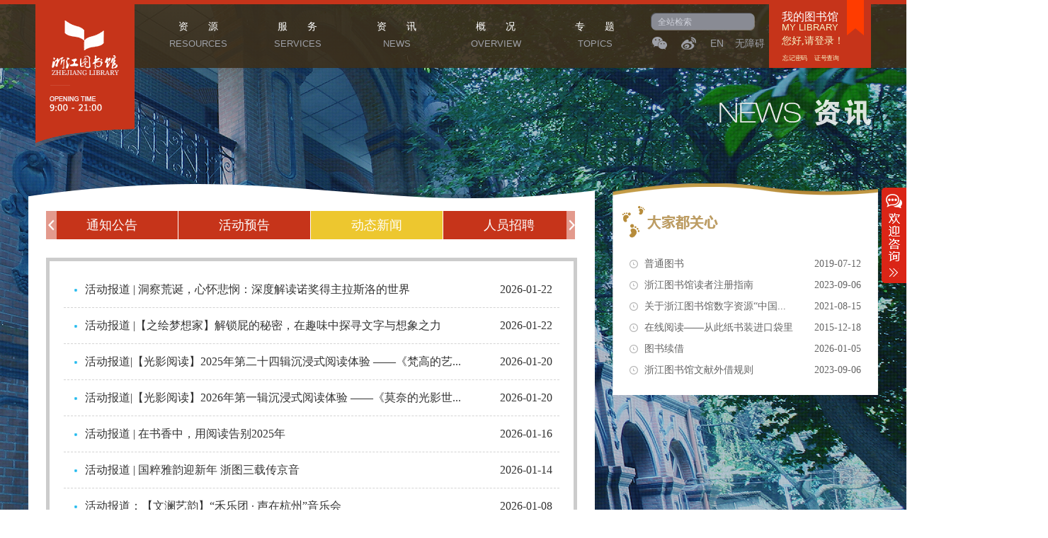

--- FILE ---
content_type: text/html;charset=UTF-8
request_url: https://www.zjlib.cn/zxdtxw/index.htm?li_id=3
body_size: 22130
content:
<!DOCTYPE html PUBLIC "-//W3C//DTD XHTML 1.0 Transitional//EN" "http://www.w3.org/TR/xhtml1/DTD/xhtml1-transitional.dtd">
<html xmlns="http://www.w3.org/1999/xhtml">
<head>
<meta http-equiv="Content-Type" content="text/html;charset=UTF-8" />
<meta name="keywords" content="浙江图书馆">
<meta name="description" content="浙江图书馆">
<meta http-equiv="X-UA-Compatible" content="IE=EmulateIE9"/>
<meta name="author" content="浙江图书馆">
<link rel="stylesheet" href="/r/cms/www/default/css/style.css">
<script type="text/javascript"  src="/r/cms/www/default/js/jquery-1.10.2.min.js"></script>
<script type="text/javascript" src="/r/cms/www/default/js/jquery-s.js"></script>
<script type="text/javascript" src="/r/cms/www/default/js/jquery.carouFredSel-6.0.4-packed.js"></script>
<script type="text/javascript">
    $(function() {
        $('#carousel3 ul').carouFredSel({
            prev: '#prev3',
            next: '#next3',
            pagination: "#pager3",
            scroll: 1000
        });
    });
</script>
<script src="/r/cms/www/default/js/ddaccordion.js" type="text/javascript" charset="utf-8"></script><!--展开隐藏-->
<script language="javascript" type="text/javascript"> 
    /*展开隐藏*/
    ddaccordion.init({
    headerclass: "titles7_1",  //标题
    contentclass: "txts7_1", //内容
    revealtype: "click",
    mouseoverdelay: 0,
    collapseprev: true,
    defaultexpanded: [0], //默认展开第几个,从0开始
    onemustopen: false,
    animatedefault: false,
    persiststate: false, //默认开启：false
    toggleclass: ["", "hv7"], //点击过后样式 
    togglehtml: ["suffix", ""],
    oninit: function (headers, expandedindices) {
    },
    onopenclose: function (header, index, state, isuseractivated) {
    }
  });
</script>
<script type="text/javascript" src="/r/cms/www/default/js/jquery.carouFredSel-6.0.4-packed.js"></script><!--荣誉证书-->
<script type="text/javascript">
    $(function() {
        $('#carousel4 ul').carouFredSel({
            prev: '#prev4',
            next: '#next4',
            pagination: "#pager4",
            scroll: 1000
        });
    });
</script>
<script src="/r/cms/front.js" type="text/javascript"></script>
<script type="text/javascript">
$(function() {
	Cms.siteFlow("", location.href, document.referrer);
});
</script>
<title>动态新闻---浙江图书馆</title>
</head>
<body style=" background:url(/r/cms/www/default/img/information.jpg) center fixed no-repeat;">
    
<script src="/r/cms/www/default/js/quanwensearch.js"  type="text/javascript"></script>
<script src="/r/cms/www/default/js/daohang.js"  type="text/javascript"></script>
<script src="/js/showAjax.js"  type="text/javascript"></script>
<script type="text/javascript">var isLogin = false;var token='';var  token_ip='';var flagg='';</script>
<script src="/js/login.js"  type="text/javascript"></script>
  <script src="//apps.bdimg.com/libs/jquery/1.10.2/jquery.min.js"></script>
  <script src="//apps.bdimg.com/libs/jqueryui/1.10.4/jquery-ui.min.js"></script>
<script type="text/javascript" src="/r/cms/www/default/js/vue.js"></script>
<!--<iframe style="display:none" name="child" width="100%" src="/user/ipvalidate.jsp"></iframe>-->
<script type="text/javascript">
    window.onload=function(){   
    if(isLogin && document.getElementById("myLibrary")){
       document.getElementById("myLibrary").style.display="block";
     }
   
}
 function intoView(){
window.location.href = "#searchs_1_div";
}
</script>

<!--引用百度地图API-->
<style type="text/css">
    html,body{margin:0;padding:0;}
    .iw_poi_title {color:#CC5522;font-size:14px;font-weight:bold;overflow:hidden;padding-right:13px;white-space:nowrap}
    .iw_poi_content {font:12px arial,sans-serif;overflow:visible;padding-top:4px;white-space:-moz-pre-wrap;word-wrap:break-word}
</style>

<!--
<script type="text/javascript" src="https://api.map.baidu.com/api?key=&v=1.1&services=true"></script>
<script type="text/javascript" src="https://api.map.baidu.com/api?key=&v=1.0&services=true"></script>
-->
 <script type="text/javascript">
$(function() {
   var isChrome =window.chrome;
   var isFirefox =window.firefox;
if(window.navigator.userAgent.indexOf("Chrome") != -1){
$("#div_3_size").attr("style","margin-left: 5px;");
}  
});
</script>

<style type="text/css">
#div_3_size{
font-size: 11px;
-webkit-transform:scale(0.8);
}
</style>

<div class="head">


        <div class="nav" style="    z-index: 1;">
<div class="logo fl_lf"><a href="/"><img src="/r/cms/www/default/img/icon/logo2.png"/></a></div>
 
          




               <ul id="nav">

                <li>
                      <div class="nav_1"><a href="/zysglg/23.htm?li_id=1" onclick="addLog('资源','首页','1','3','/zysglg/23.htm?li_id=1','查看资源')" >资&nbsp;&nbsp;&nbsp;&nbsp;&nbsp;&nbsp;&nbsp;源<span>RESOURCES</span></a></div>
                    <div class="nav_2">
<div class="div_bg1"></div>
 <div class="div_bg2">
                        <a href="https://www.zjlib.cn:443/zysglg/23.htm?li_id=1"  onclick="addLog('馆藏分布','首页','1','3','https://www.zjlib.cn:443/zysglg/23.htm?li_id=1','查看馆藏分布')">馆藏分布</a>
                        <a  id='nav_2_title_a'  target="_blank" href="https://share.zjlib.cn/app/yz-zt/954918/more?letterTypeId=4454458&pageId=133084&wfwfid=2120&websiteId=28609"  onclick="addLog('数字资源','首页','1','3','https://share.zjlib.cn/app/yz-zt/954918/more?letterTypeId=4454458&pageId=133084&wfwfid=2120&websiteId=28609','查看数字资源')">数字资源</a>
                        <a href="/zyzytj/index.htm?li_id=1"  onclick="addLog('阅读推荐','首页','1','3','/zyzytj/index.htm?li_id=1','阅读推荐')">阅读推荐</a>
                        <a href="/zyjgyjz/index.htm?li_id=1"  style="display:none;">文献荐购</a>
                        <a href="/zyzxzl/index.htm?li_id=1"  onclick="addLog('在线展览','首页','1','3','/zyzxzl/index.htm?li_id=1','查看在线展览')">在线展览</a>
                        <!--<a href="/zyzxjz/index.htm?li_id=1"  onclick="addLog('在线讲座','首页','1','3','/zyzxjz/index.htm?li_id=1','查看在线讲座')">在线讲座</a>-->
                        <a href="/zyzxpx/index.htm?li_id=1"  onclick="addLog('在线培训','首页','1','3','/zyzxpx/index.htm?li_id=1','查看在线培训')">在线培训</a>
                        <a href="/zytsjz/index.htm?li_id=1"  onclick="addLog('文献捐赠','首页','1','3','/zytsjz/index.htm?li_id=1','查看文献捐赠')">文献捐赠</a>
                    </div>

                <div class="div_bg3"></div>

                    </div>
                </li>
                <li>
                    <div class="nav_1"><a href="/syfw/index.htm?li_id=2" onclick="addLog('服务','首页','1','1','/syfw/index.htm?li_id=2','查看服务')" >服&nbsp;&nbsp;&nbsp;&nbsp;&nbsp;&nbsp;&nbsp;务<span>SERVICES</span></a></div>
                    <div class="nav_2"><div class="div_bg1"></div>
 <div class="div_bg2">
  <a href="https://www.zjlib.cn:443/fwrgzn/index.htm?li_id=2" onclick="addLog('入馆指南','首页','1','1','https://www.zjlib.cn:443/fwrgzn/index.htm?li_id=2','查看入馆指南')"  >入馆指南</a>
                      
  <a href="https://www.zjlib.cn:443/fwjyfw/index.htm?li_id=2" onclick="addLog('借阅服务','首页','1','1','https://www.zjlib.cn:443/fwjyfw/index.htm?li_id=2','查看借阅服务')"  >借阅服务</a>
                      
<a href="/yibanwt/index.htm?li_id=2" onclick="addLog('咨询服务','首页','1','1','/yibanwt/index.htm?li_id=2','查看咨询服务')" >咨询服务</a>
                      
  <a href="https://www.zjlib.cn:443/fwszzyfw/index.htm?li_id=2" onclick="addLog('数字资源服务','首页','1','1','https://www.zjlib.cn:443/fwszzyfw/index.htm?li_id=2','查看数字资源服务')"  >数字资源服务</a>
                      
<a href="/fwwxcd/index.htm?li_id=2" onclick="addLog('信息服务','首页','1','1','/fwwxcd/index.htm?li_id=2','查看信息服务')">信息服务</a>
                      
  <a href="https://www.zjlib.cn:443/fwkjss/index.htm?li_id=2" onclick="addLog('自助服务','首页','1','1','https://www.zjlib.cn:443/fwkjss/index.htm?li_id=2','查看自助服务')"  >自助服务</a>
                      
  <a href="https://www.zjlib.cn:443/fwydfw/index.htm?li_id=2" onclick="addLog('移动服务','首页','1','1','https://www.zjlib.cn:443/fwydfw/index.htm?li_id=2','查看移动服务')"  >移动服务</a>
                      
  <a href="https://www.zjlib.cn:443/fwpfxc/index.htm?li_id=2" onclick="addLog('普法宣传','首页','1','1','https://www.zjlib.cn:443/fwpfxc/index.htm?li_id=2','查看普法宣传')"  >普法宣传</a>
                      
                    </div>
                <div class="div_bg3"></div>
                    </div>
                </li>
                <li>
                    <div class="nav_1"><a href="/zxdtxw/index.htm?li_id=3"   onclick="addLog('资讯','首页','1','1','/zxdtxw/index.htm?li_id=3','查看资讯')" >资&nbsp;&nbsp;&nbsp;&nbsp;&nbsp;&nbsp;&nbsp;讯<span>NEWS</span></a></div>
                    <div class="nav_2"><div class="div_bg1"></div>
 <div class="div_bg2">

                   <a href="https://www.zjlib.cn:443/zxtzgg/index.htm?li_id=3" onclick="addLog('通知公告','首页','1','1','https://www.zjlib.cn:443/zxtzgg/index.htm?li_id=3','查看通知公告')" >通知公告</a>
                                            <a href="http://activities.zjlib.cn/action/web/publish.do?actionCmd=listSearch&rows=8" target="_blank">活动预告</a>

                   <a href="https://www.zjlib.cn:443/zxdtxw/index.htm?li_id=3" onclick="addLog('动态新闻','首页','1','1','https://www.zjlib.cn:443/zxdtxw/index.htm?li_id=3','查看动态新闻')" >动态新闻</a>

                   <a href="https://www.zjlib.cn:443/zxryzp/index.htm?li_id=3" onclick="addLog('人员招聘','首页','1','1','https://www.zjlib.cn:443/zxryzp/index.htm?li_id=3','查看人员招聘')" >人员招聘</a>

                   <a href="https://www.zjlib.cn:443/zxflsm/index.htm?li_id=3" onclick="addLog('法律声明','首页','1','1','https://www.zjlib.cn:443/zxflsm/index.htm?li_id=3','查看法律声明')" >法律声明</a>

                   <a href="https://www.zjlib.cn:443/zxgjdt/index.htm?li_id=3" onclick="addLog('馆界动态','首页','1','1','https://www.zjlib.cn:443/zxgjdt/index.htm?li_id=3','查看馆界动态')" >馆界动态</a>
                    </div>
                <div class="div_bg3"></div>
                    </div>
                </li>
                <li>
                    <div class="nav_1"><a href="/sygk/index.htm?li_id=4" onclick="addLog('概况','首页','1','1','/sygk/index.htm?li_id=4','查看概况')"  >概&nbsp;&nbsp;&nbsp;&nbsp;&nbsp;&nbsp;&nbsp;况<span>OVERVIEW</span></a></div>
                    <div class="nav_2"><div class="div_bg1"></div>
 <div class="div_bg2">
						  <a href="https://www.zjlib.cn:443/gkztjj/index.htm?li_id=4" onclick="addLog('浙图简介','首页','1','1','https://www.zjlib.cn:443/gkztjj/index.htm?li_id=4','查看浙图简介')" >浙图简介</a> 
                                            <a href="http://www.zjlib.cn/album.html" target="_blank">百年馆史</a>
                                            <a href="http://ztdatads.zjlib.cn/CustCount/zjlib/pc/index#page1" target="_blank">“数”读浙图</a>
						  <a href="https://www.zjlib.cn:443/gkzzjg/index.htm?li_id=4" onclick="addLog('组织机构','首页','1','1','https://www.zjlib.cn:443/gkzzjg/index.htm?li_id=4','查看组织机构')" >组织机构</a> 
						  <a href="https://www.zjlib.cn:443/gkfgltzdt/index.htm?li_id=4" onclick="addLog('馆外服务点','首页','1','1','https://www.zjlib.cn:443/gkfgltzdt/index.htm?li_id=4','查看馆外服务点')" >馆外服务点</a> 
						  <a href="https://www.zjlib.cn:443/gkdjyd/index.htm?li_id=4" onclick="addLog('党建园地','首页','1','1','https://www.zjlib.cn:443/gkdjyd/index.htm?li_id=4','查看党建园地')" >党建园地</a> 
						  <a href="https://www.zjlib.cn:443/gkjhnb/index.htm?li_id=4" onclick="addLog('计划年报','首页','1','1','https://www.zjlib.cn:443/gkjhnb/index.htm?li_id=4','查看计划年报')" >计划年报</a> 
                    </div>
                <div class="div_bg3"></div>
                    </div>
                </li>
                <li>
                   <div class="nav_1"><a href="/syzt/index.htm" onclick="addLog('专题','首页','1','1','/syzt/index.htm','查看专题')"  >专&nbsp;&nbsp;&nbsp;&nbsp;&nbsp;&nbsp;&nbsp;题<span>TOPICS</span></a></div>
                   <!-- <div class="nav_1"><a href="/syzt/index.htm?li_id=5" onclick="addLog('专题','首页','1','1','/syzt/index.htm?li_id=5','查看专题')"  >专&nbsp;&nbsp;&nbsp;&nbsp;&nbsp;&nbsp;&nbsp;题<span>TOPICS</span></a></div>-->
		               <div class="nav_2">
                                <div class="div_bg1"></div>
                                <div class="div_bg2">
                                        <a href="https://vlog-console.shuwen.com/app/wenlv-activity/zj-meme-map?onlyFold" title="浙江省重要文化基因图谱" target="_blank"></a>
                                        <a href="https://zjlb2025.mh.chaoxing.com" title="布可图书馆：童心绘家" target="_blank">童心绘家</a>
                                        <a href="https://zjlib2024.mh.chaoxing.com" title="童心绘非遗" target="_blank">童心绘非遗</a>
                                        <a href="https://2024xchd.mh.chaoxing.com/" title="龙行龘龘 书香浙里" target="_blank"></a>
                                    <a href="/syzt/index.htm?li_id=5"  target="_blank">更多...</a>
                                </div>
                                <div class="div_bg3"></div>
                                </div>
                </li>
            </ul>
            <div class="box1_1">
    <div class="search">
        <form action="/search.jspx" id='search_title_form' target="_blank" method="get" onSubmit="return querytj(0)" >
         <input type="text" id="searchword"  name="q" value="全站检索" onfocus="if(this.value=='全站检索')this.value=''" onblur="if(this.value=='')this.value='全站检索'" maxlength="50" autocomplete="off" />
        </form> 
    <a href="javascript:void(0) " onclick="querytj(1)"></a>
    </div>
                <div class="login" style="width:160px;right:-15px;">
                    <a href="#" class="weixin"><img src="/r/cms/www/default/img/icon/weixin.png">
                        <div class="ewm"><img src="/r/cms/www/default/img/ewm1.jpg" alt=""><img src="/r/cms/www/default/img/ewm2.jpg" alt=""></div>
                    </a>
                    <a href="http://weibo.com/zjlib?c=spr_qdhz_bd_baidusmt_weibo_s&nick=浙江图书馆&is_hot=1" target="_blank" class="weibo" id="weibo"><img src="/r/cms/www/default/img/icon/weibo.png">
                        <div  class="ewm"  style="width:150px;display:none;left:55px;" ><img src="/r/cms/www/default/img/weibo1.png"></div>
                     </a>
                    <a id="user_ip" href="https://en.zjlib.cn/" target="_blank"  onclick="addLog('英文版网页','首页','1','1','https://en.zjlib.cn/','查看英文版网页')" >EN</a>
<!-- <a id="odl" href="http://old.zjlib.cn/Public/index.asp" target="_blank" style="margin-left:20px;" onclick="addLog('中文版网页','首页','1','1','http://old.zjlib.cn/Public/index.asp','查看中文版网页')" >怀旧</a>-->
<a id="toolbarCtrl" href="/wca.html" target="_blank" style="margin-left:16px;" onclick="addLog('无障碍版网页','首页','1','1','/wca.html','查看无障碍版')" >无障碍</a>

                </div>
                 <script>
                    $(".weibo").hover(function(){
                        if($(".weibo .ewm").is(":visible")){
                            $(".weibo .ewm").slideUp("fast");
                        }else{
                            $(".weibo .ewm").slideDown("fast");
                        }
                    });
                </script>
                <script>
                    $(".weixin").hover(function(){
                        if($(".weixin .ewm").is(":visible")){
                            $(".weixin .ewm").slideUp("fast");
                        }else{
                            $(".weixin .ewm").slideDown("fast");
                        }
                    });
                </script>
            </div>
            <div id="topRight">


             <a href="javascript:void(0);" class="own fl_rt">
                <div id="qrcode_click" >
                <div class="div_1" onclick="$('.layer').fadeIn('slow'); $('.lg').fadeIn('slow'); $('.close2').fadeIn('slow');intoView()"   style="margin: 16px 0px 0px 18px">我的图书馆</div>
                <div class="div_2" onclick="$('.layer').fadeIn('slow'); $('.lg').fadeIn('slow'); $('.close2').fadeIn('slow');intoView()" >MY&nbsp;LIBRARY</div>
                <div class="div_3" onclick="javascript:document.getElementById('lg').scrollIntoView();$('.layer').fadeIn('slow'); $('.lg').fadeIn('slow'); $('.close2').fadeIn('slow');intoView();" >您好,请登录！</div>
		</div>
		
              <div class="div_3" id="div_3_size"><span onclick="$('.layer').fadeIn('slow');$('.lg').fadeOut('fast'); $('.close2').fadeOut('fast'); $('.lg1').fadeIn('slow'); $('.close21').fadeIn('slow');" style="cursor: pointer;color: #f7f6c8;">忘记密码 </span> 
		  &nbsp;&nbsp; <span  onclick="$('.layer').fadeIn('slow');$('.lg').fadeOut('fast'); $('.close2').fadeOut('fast'); $('.lg2').fadeIn('slow'); $('.close22').fadeIn('slow');" style="cursor: pointer;color: #f7f6c8;">证号查询 </span>
               </div>  
            <div class="div_4"></div>
            </a>  


        
           </div>
        </div>
    </div> 
               </div>  
            <div class="div_4"></div>
            </a>  


        
           </div>
        </div>
    </div>
<div class="marks">
    <img src="/r/cms/www/default/img/information.png"><br>

</div>
<div class="txts">
    
<div class="rt" id = "rt_div" style="display: none" >

     	
	<div class="rt_2" id ='rt_2_div'><a href="https://www.zjlib.cn:443/zysglg/23.htm" title="普通图书"  target="_blank">普通图书<span>&nbsp;&nbsp;2019-07-12</span></a></div>
	
	<div class="rt_2" id ='rt_2_div'><a href="https://www.zjlib.cn:443/fwbzzn/55233.htm" title="浙江图书馆读者注册指南"  target="_blank">浙江图书馆读者注册指南<span>&nbsp;&nbsp;2023-09-06</span></a></div>
	
	<div class="rt_2" id ='rt_2_div'><a href="https://www.zjlib.cn:443/zxtzggtz/57274.htm" title="关于浙江图书馆数字资源“中国知网数据库总站”改变登录方式的通知"  target="_blank">关于浙江图书馆数字资源“中国...<span>&nbsp;&nbsp;2021-08-15</span></a></div>
	
	<div class="rt_2" id ='rt_2_div'><a href="https://www.zjlib.cn:443/zxtzgggs/48513.htm" title="在线阅读——从此纸书装进口袋里"  target="_blank">在线阅读——从此纸书装进口袋里<span>&nbsp;&nbsp;2015-12-18</span></a></div>
	
	<div class="rt_2" id ='rt_2_div'><a href="https://www.zjlib.cn:443/fwjyzn/46101.htm" title="图书续借"  target="_blank">图书续借<span>&nbsp;&nbsp;2026-01-05</span></a></div>
	
	<div class="rt_2" id ='rt_2_div'><a href="https://www.zjlib.cn:443/fwjyzn/55236.htm" title="浙江图书馆文献外借规则"  target="_blank">浙江图书馆文献外借规则<span>&nbsp;&nbsp;2023-09-06</span></a></div>
      
</div>

<div class="rt"  id = "rt_div1">
  <iframe  name="user_log" frameborder="no"  onload ='SetWinHeight(this)'  id="user_log"  scrolling="no" allowtransparency="true" width="100%"  src="/user_log.jsp"></iframe>
  

      
</div>
    <div class="lf">
                    
        <ul class="lf_1">
            <div class="rollBox2" id="carousel3">
                <div class="LeftBotton" onmousedown="ISL_GoUp()" onmouseup="ISL_StopUp()" onmouseout="ISL_StopUp()"></div>
                <div class="Cont" id="ISL_Cont">
                    <div class="ScrCont">
                        <div id="List1">
                                                <div class="pic"><a href="https://www.zjlib.cn:443/zxtzgg/index.htm" onclick="addLog('通知公告','资讯','1','1','https://www.zjlib.cn:443/zxtzgg/index.htm','查看通知公告')">通知公告</a></div>
                                           <div class="pic"> <a href="http://activities.zjlib.cn/action/web/publish.do?actionCmd=listSearch&rows=8" target="_blank">活动预告</a></div>
                            <div class="pic"><a href="https://www.zjlib.cn:443/zxdtxw/index.htm" onclick="addLog('动态新闻','资讯','1','1','https://www.zjlib.cn:443/zxdtxw/index.htm','查看动态新闻')">动态新闻</a></div>
                            <div class="pic"><a href="https://www.zjlib.cn:443/zxryzp/index.htm" onclick="addLog('人员招聘','资讯','1','1','https://www.zjlib.cn:443/zxryzp/index.htm','查看人员招聘')">人员招聘</a></div>
                            <div class="pic"><a href="https://www.zjlib.cn:443/zxflsm/index.htm" onclick="addLog('法律声明','资讯','1','1','https://www.zjlib.cn:443/zxflsm/index.htm','查看法律声明')">法律声明</a></div>
                            <div class="pic"><a href="https://www.zjlib.cn:443/zxgjdt/index.htm" onclick="addLog('馆界动态','资讯','1','1','https://www.zjlib.cn:443/zxgjdt/index.htm','查看馆界动态')">馆界动态</a></div>
                        </div>
                        <div id="List2"></div>
                    </div>
                </div>
                <div class="RightBotton" onmousedown="ISL_GoDown()" onmouseup="ISL_StopDown()" onmouseout="ISL_StopDown()"></div>
            </div>
            <script language="javascript" type="text/javascript" src="/r/cms/www/default/js/picmove2.js"></script><!--滚轮展示-->
        </ul>
        <script>
            $(".txts .lf .lf_1 .pic").eq(2).addClass("hover");
        </script>         
        <div class="nTab">

            <div style=" width:700px; height:26px;"></div>
            <div class="TabContent">
                <div id="myTab0_Content0">
                    <!--<div class="position"><a href="#">首页</a>&nbsp;&nbsp;>&nbsp;&nbsp;<a href="#">资讯</a>&nbsp;&nbsp;>&nbsp;&nbsp;<span>动态新闻</span></div>-->
                    
                
                   <div class="txts8">
                        <a href="https://www.zjlib.cn:443/zxbghd/60413.htm"   class="titles8_1"  onclick="addLog('活动报道 | 洞察荒诞，心怀悲悯：深度解读诺奖得主拉斯洛的世界','资讯','1','1','https://www.zjlib.cn:443/zxbghd/60413.htm','查看活动报道 | 洞察荒诞，心怀悲悯：深度解读诺奖得主拉斯洛的世界')">活动报道 | 洞察荒诞，心怀悲悯：深度解读诺奖得主拉斯洛的世界<span>2026-01-22</span></a>
                        <a href="https://www.zjlib.cn:443/zxbghd/60412.htm"   class="titles8_1"  onclick="addLog('活动报道 |【之绘梦想家】解锁屁的秘密，在趣味中探寻文字与想象之力','资讯','1','1','https://www.zjlib.cn:443/zxbghd/60412.htm','查看活动报道 |【之绘梦想家】解锁屁的秘密，在趣味中探寻文字与想象之力')">活动报道 |【之绘梦想家】解锁屁的秘密，在趣味中探寻文字与想象之力<span>2026-01-22</span></a>
                        <a href="https://www.zjlib.cn:443/zxbghd/60411.htm"   class="titles8_1"  onclick="addLog('活动报道|【光影阅读】2025年第二十四辑沉浸式阅读体验 ——《梵高的艺术人生》','资讯','1','1','https://www.zjlib.cn:443/zxbghd/60411.htm','查看活动报道|【光影阅读】2025年第二十四辑沉浸式阅读体验 ——《梵高的艺术人生》')">活动报道|【光影阅读】2025年第二十四辑沉浸式阅读体验 ——《梵高的艺...<span>2026-01-20</span></a>
                        <a href="https://www.zjlib.cn:443/zxbghd/60410.htm"   class="titles8_1"  onclick="addLog('活动报道|【光影阅读】2026年第一辑沉浸式阅读体验 ——《莫奈的光影世界》','资讯','1','1','https://www.zjlib.cn:443/zxbghd/60410.htm','查看活动报道|【光影阅读】2026年第一辑沉浸式阅读体验 ——《莫奈的光影世界》')">活动报道|【光影阅读】2026年第一辑沉浸式阅读体验 ——《莫奈的光影世...<span>2026-01-20</span></a>
                        <a href="https://www.zjlib.cn:443/zxbghd/60409.htm"   class="titles8_1"  onclick="addLog('活动报道 | 在书香中，用阅读告别2025年','资讯','1','1','https://www.zjlib.cn:443/zxbghd/60409.htm','查看活动报道 | 在书香中，用阅读告别2025年')">活动报道 | 在书香中，用阅读告别2025年<span>2026-01-16</span></a>
                        <a href="https://www.zjlib.cn:443/zxbghd/60408.htm"   class="titles8_1"  onclick="addLog('活动报道 | 国粹雅韵迎新年 浙图三载传京音','资讯','1','1','https://www.zjlib.cn:443/zxbghd/60408.htm','查看活动报道 | 国粹雅韵迎新年 浙图三载传京音')">活动报道 | 国粹雅韵迎新年 浙图三载传京音<span>2026-01-14</span></a>
                        <a href="https://www.zjlib.cn:443/zxbghd/60407.htm"   class="titles8_1"  onclick="addLog('活动报道：【文澜艺韵】“禾乐团 · 声在杭州”音乐会','资讯','1','1','https://www.zjlib.cn:443/zxbghd/60407.htm','查看活动报道：【文澜艺韵】“禾乐团 · 声在杭州”音乐会')">活动报道：【文澜艺韵】“禾乐团 · 声在杭州”音乐会<span>2026-01-08</span></a>
                        <a href="https://www.zjlib.cn:443/zxbghd/60406.htm"   class="titles8_1"  onclick="addLog('活动报道|【之绘梦想家】绘本精读活动之《新年启幕·环球一日奇遇》','资讯','1','1','https://www.zjlib.cn:443/zxbghd/60406.htm','查看活动报道|【之绘梦想家】绘本精读活动之《新年启幕·环球一日奇遇》')">活动报道|【之绘梦想家】绘本精读活动之《新年启幕·环球一日奇遇》<span>2026-01-06</span></a>
                        <a href="https://www.zjlib.cn:443/zxbghd/60392.htm"   class="titles8_1"  onclick="addLog('融合创新 共绘新篇丨浙江图书馆召开2025年度馆外服务工作总结暨2026年业务座谈会','资讯','1','1','https://www.zjlib.cn:443/zxbghd/60392.htm','查看融合创新 共绘新篇丨浙江图书馆召开2025年度馆外服务工作总结暨2026年业务座谈会')">融合创新 共绘新篇丨浙江图书馆召开2025年度馆外服务工作总结暨2026年...<span>2026-01-04</span></a>
                        <a href="https://www.zjlib.cn:443/zxbghd/60389.htm"   class="titles8_1"  onclick="addLog('活动报道|草木生长中的哲学力量','资讯','1','1','https://www.zjlib.cn:443/zxbghd/60389.htm','查看活动报道|草木生长中的哲学力量')">活动报道|草木生长中的哲学力量<span>2025-12-26</span></a>
                    </div>
		<div class="fenye" style="  width: 700px;  left: 0;  bottom: 15px;  text-align: center;">
<div>
共4648条记录 1/465页
&nbsp;<a disabled="disabled">首页</a> <a disabled="disabled">上一页</a>&nbsp;<a href="#" onclick="location.href=encodeURI('index_2.htm?li_id=3');">下一页</a> <a href="#" onclick="location.href=encodeURI('index_465.htm?li_id=3');">尾页</a>
&nbsp;第<select onChange="if(this.value==1){location.href=encodeURI('index.htm?li_id=3')}else{location.href=encodeURI('index_'+this.value+'.htm?li_id=3')}this.disabled='disabled'">
  <option value="1" selected="selected">1</option>
  <option value="2" >2</option>
  <option value="3" >3</option>
  <option value="4" >4</option>
  <option value="5" >5</option>
  <option value="6" >6</option>
  <option value="7" >7</option>
  <option value="8" >8</option>
  <option value="9" >9</option>
  <option value="10" >10</option>
  <option value="11" >11</option>
  <option value="12" >12</option>
  <option value="13" >13</option>
  <option value="14" >14</option>
  <option value="15" >15</option>
  <option value="16" >16</option>
  <option value="17" >17</option>
  <option value="18" >18</option>
  <option value="19" >19</option>
  <option value="20" >20</option>
  <option value="21" >21</option>
  <option value="22" >22</option>
  <option value="23" >23</option>
  <option value="24" >24</option>
  <option value="25" >25</option>
  <option value="26" >26</option>
  <option value="27" >27</option>
  <option value="28" >28</option>
  <option value="29" >29</option>
  <option value="30" >30</option>
  <option value="31" >31</option>
  <option value="32" >32</option>
  <option value="33" >33</option>
  <option value="34" >34</option>
  <option value="35" >35</option>
  <option value="36" >36</option>
  <option value="37" >37</option>
  <option value="38" >38</option>
  <option value="39" >39</option>
  <option value="40" >40</option>
  <option value="41" >41</option>
  <option value="42" >42</option>
  <option value="43" >43</option>
  <option value="44" >44</option>
  <option value="45" >45</option>
  <option value="46" >46</option>
  <option value="47" >47</option>
  <option value="48" >48</option>
  <option value="49" >49</option>
  <option value="50" >50</option>
  <option value="51" >51</option>
  <option value="52" >52</option>
  <option value="53" >53</option>
  <option value="54" >54</option>
  <option value="55" >55</option>
  <option value="56" >56</option>
  <option value="57" >57</option>
  <option value="58" >58</option>
  <option value="59" >59</option>
  <option value="60" >60</option>
  <option value="61" >61</option>
  <option value="62" >62</option>
  <option value="63" >63</option>
  <option value="64" >64</option>
  <option value="65" >65</option>
  <option value="66" >66</option>
  <option value="67" >67</option>
  <option value="68" >68</option>
  <option value="69" >69</option>
  <option value="70" >70</option>
  <option value="71" >71</option>
  <option value="72" >72</option>
  <option value="73" >73</option>
  <option value="74" >74</option>
  <option value="75" >75</option>
  <option value="76" >76</option>
  <option value="77" >77</option>
  <option value="78" >78</option>
  <option value="79" >79</option>
  <option value="80" >80</option>
  <option value="81" >81</option>
  <option value="82" >82</option>
  <option value="83" >83</option>
  <option value="84" >84</option>
  <option value="85" >85</option>
  <option value="86" >86</option>
  <option value="87" >87</option>
  <option value="88" >88</option>
  <option value="89" >89</option>
  <option value="90" >90</option>
  <option value="91" >91</option>
  <option value="92" >92</option>
  <option value="93" >93</option>
  <option value="94" >94</option>
  <option value="95" >95</option>
  <option value="96" >96</option>
  <option value="97" >97</option>
  <option value="98" >98</option>
  <option value="99" >99</option>
  <option value="100" >100</option>
  <option value="101" >101</option>
  <option value="102" >102</option>
  <option value="103" >103</option>
  <option value="104" >104</option>
  <option value="105" >105</option>
  <option value="106" >106</option>
  <option value="107" >107</option>
  <option value="108" >108</option>
  <option value="109" >109</option>
  <option value="110" >110</option>
  <option value="111" >111</option>
  <option value="112" >112</option>
  <option value="113" >113</option>
  <option value="114" >114</option>
  <option value="115" >115</option>
  <option value="116" >116</option>
  <option value="117" >117</option>
  <option value="118" >118</option>
  <option value="119" >119</option>
  <option value="120" >120</option>
  <option value="121" >121</option>
  <option value="122" >122</option>
  <option value="123" >123</option>
  <option value="124" >124</option>
  <option value="125" >125</option>
  <option value="126" >126</option>
  <option value="127" >127</option>
  <option value="128" >128</option>
  <option value="129" >129</option>
  <option value="130" >130</option>
  <option value="131" >131</option>
  <option value="132" >132</option>
  <option value="133" >133</option>
  <option value="134" >134</option>
  <option value="135" >135</option>
  <option value="136" >136</option>
  <option value="137" >137</option>
  <option value="138" >138</option>
  <option value="139" >139</option>
  <option value="140" >140</option>
  <option value="141" >141</option>
  <option value="142" >142</option>
  <option value="143" >143</option>
  <option value="144" >144</option>
  <option value="145" >145</option>
  <option value="146" >146</option>
  <option value="147" >147</option>
  <option value="148" >148</option>
  <option value="149" >149</option>
  <option value="150" >150</option>
  <option value="151" >151</option>
  <option value="152" >152</option>
  <option value="153" >153</option>
  <option value="154" >154</option>
  <option value="155" >155</option>
  <option value="156" >156</option>
  <option value="157" >157</option>
  <option value="158" >158</option>
  <option value="159" >159</option>
  <option value="160" >160</option>
  <option value="161" >161</option>
  <option value="162" >162</option>
  <option value="163" >163</option>
  <option value="164" >164</option>
  <option value="165" >165</option>
  <option value="166" >166</option>
  <option value="167" >167</option>
  <option value="168" >168</option>
  <option value="169" >169</option>
  <option value="170" >170</option>
  <option value="171" >171</option>
  <option value="172" >172</option>
  <option value="173" >173</option>
  <option value="174" >174</option>
  <option value="175" >175</option>
  <option value="176" >176</option>
  <option value="177" >177</option>
  <option value="178" >178</option>
  <option value="179" >179</option>
  <option value="180" >180</option>
  <option value="181" >181</option>
  <option value="182" >182</option>
  <option value="183" >183</option>
  <option value="184" >184</option>
  <option value="185" >185</option>
  <option value="186" >186</option>
  <option value="187" >187</option>
  <option value="188" >188</option>
  <option value="189" >189</option>
  <option value="190" >190</option>
  <option value="191" >191</option>
  <option value="192" >192</option>
  <option value="193" >193</option>
  <option value="194" >194</option>
  <option value="195" >195</option>
  <option value="196" >196</option>
  <option value="197" >197</option>
  <option value="198" >198</option>
  <option value="199" >199</option>
  <option value="200" >200</option>
  <option value="201" >201</option>
  <option value="202" >202</option>
  <option value="203" >203</option>
  <option value="204" >204</option>
  <option value="205" >205</option>
  <option value="206" >206</option>
  <option value="207" >207</option>
  <option value="208" >208</option>
  <option value="209" >209</option>
  <option value="210" >210</option>
  <option value="211" >211</option>
  <option value="212" >212</option>
  <option value="213" >213</option>
  <option value="214" >214</option>
  <option value="215" >215</option>
  <option value="216" >216</option>
  <option value="217" >217</option>
  <option value="218" >218</option>
  <option value="219" >219</option>
  <option value="220" >220</option>
  <option value="221" >221</option>
  <option value="222" >222</option>
  <option value="223" >223</option>
  <option value="224" >224</option>
  <option value="225" >225</option>
  <option value="226" >226</option>
  <option value="227" >227</option>
  <option value="228" >228</option>
  <option value="229" >229</option>
  <option value="230" >230</option>
  <option value="231" >231</option>
  <option value="232" >232</option>
  <option value="233" >233</option>
  <option value="234" >234</option>
  <option value="235" >235</option>
  <option value="236" >236</option>
  <option value="237" >237</option>
  <option value="238" >238</option>
  <option value="239" >239</option>
  <option value="240" >240</option>
  <option value="241" >241</option>
  <option value="242" >242</option>
  <option value="243" >243</option>
  <option value="244" >244</option>
  <option value="245" >245</option>
  <option value="246" >246</option>
  <option value="247" >247</option>
  <option value="248" >248</option>
  <option value="249" >249</option>
  <option value="250" >250</option>
  <option value="251" >251</option>
  <option value="252" >252</option>
  <option value="253" >253</option>
  <option value="254" >254</option>
  <option value="255" >255</option>
  <option value="256" >256</option>
  <option value="257" >257</option>
  <option value="258" >258</option>
  <option value="259" >259</option>
  <option value="260" >260</option>
  <option value="261" >261</option>
  <option value="262" >262</option>
  <option value="263" >263</option>
  <option value="264" >264</option>
  <option value="265" >265</option>
  <option value="266" >266</option>
  <option value="267" >267</option>
  <option value="268" >268</option>
  <option value="269" >269</option>
  <option value="270" >270</option>
  <option value="271" >271</option>
  <option value="272" >272</option>
  <option value="273" >273</option>
  <option value="274" >274</option>
  <option value="275" >275</option>
  <option value="276" >276</option>
  <option value="277" >277</option>
  <option value="278" >278</option>
  <option value="279" >279</option>
  <option value="280" >280</option>
  <option value="281" >281</option>
  <option value="282" >282</option>
  <option value="283" >283</option>
  <option value="284" >284</option>
  <option value="285" >285</option>
  <option value="286" >286</option>
  <option value="287" >287</option>
  <option value="288" >288</option>
  <option value="289" >289</option>
  <option value="290" >290</option>
  <option value="291" >291</option>
  <option value="292" >292</option>
  <option value="293" >293</option>
  <option value="294" >294</option>
  <option value="295" >295</option>
  <option value="296" >296</option>
  <option value="297" >297</option>
  <option value="298" >298</option>
  <option value="299" >299</option>
  <option value="300" >300</option>
  <option value="301" >301</option>
  <option value="302" >302</option>
  <option value="303" >303</option>
  <option value="304" >304</option>
  <option value="305" >305</option>
  <option value="306" >306</option>
  <option value="307" >307</option>
  <option value="308" >308</option>
  <option value="309" >309</option>
  <option value="310" >310</option>
  <option value="311" >311</option>
  <option value="312" >312</option>
  <option value="313" >313</option>
  <option value="314" >314</option>
  <option value="315" >315</option>
  <option value="316" >316</option>
  <option value="317" >317</option>
  <option value="318" >318</option>
  <option value="319" >319</option>
  <option value="320" >320</option>
  <option value="321" >321</option>
  <option value="322" >322</option>
  <option value="323" >323</option>
  <option value="324" >324</option>
  <option value="325" >325</option>
  <option value="326" >326</option>
  <option value="327" >327</option>
  <option value="328" >328</option>
  <option value="329" >329</option>
  <option value="330" >330</option>
  <option value="331" >331</option>
  <option value="332" >332</option>
  <option value="333" >333</option>
  <option value="334" >334</option>
  <option value="335" >335</option>
  <option value="336" >336</option>
  <option value="337" >337</option>
  <option value="338" >338</option>
  <option value="339" >339</option>
  <option value="340" >340</option>
  <option value="341" >341</option>
  <option value="342" >342</option>
  <option value="343" >343</option>
  <option value="344" >344</option>
  <option value="345" >345</option>
  <option value="346" >346</option>
  <option value="347" >347</option>
  <option value="348" >348</option>
  <option value="349" >349</option>
  <option value="350" >350</option>
  <option value="351" >351</option>
  <option value="352" >352</option>
  <option value="353" >353</option>
  <option value="354" >354</option>
  <option value="355" >355</option>
  <option value="356" >356</option>
  <option value="357" >357</option>
  <option value="358" >358</option>
  <option value="359" >359</option>
  <option value="360" >360</option>
  <option value="361" >361</option>
  <option value="362" >362</option>
  <option value="363" >363</option>
  <option value="364" >364</option>
  <option value="365" >365</option>
  <option value="366" >366</option>
  <option value="367" >367</option>
  <option value="368" >368</option>
  <option value="369" >369</option>
  <option value="370" >370</option>
  <option value="371" >371</option>
  <option value="372" >372</option>
  <option value="373" >373</option>
  <option value="374" >374</option>
  <option value="375" >375</option>
  <option value="376" >376</option>
  <option value="377" >377</option>
  <option value="378" >378</option>
  <option value="379" >379</option>
  <option value="380" >380</option>
  <option value="381" >381</option>
  <option value="382" >382</option>
  <option value="383" >383</option>
  <option value="384" >384</option>
  <option value="385" >385</option>
  <option value="386" >386</option>
  <option value="387" >387</option>
  <option value="388" >388</option>
  <option value="389" >389</option>
  <option value="390" >390</option>
  <option value="391" >391</option>
  <option value="392" >392</option>
  <option value="393" >393</option>
  <option value="394" >394</option>
  <option value="395" >395</option>
  <option value="396" >396</option>
  <option value="397" >397</option>
  <option value="398" >398</option>
  <option value="399" >399</option>
  <option value="400" >400</option>
  <option value="401" >401</option>
  <option value="402" >402</option>
  <option value="403" >403</option>
  <option value="404" >404</option>
  <option value="405" >405</option>
  <option value="406" >406</option>
  <option value="407" >407</option>
  <option value="408" >408</option>
  <option value="409" >409</option>
  <option value="410" >410</option>
  <option value="411" >411</option>
  <option value="412" >412</option>
  <option value="413" >413</option>
  <option value="414" >414</option>
  <option value="415" >415</option>
  <option value="416" >416</option>
  <option value="417" >417</option>
  <option value="418" >418</option>
  <option value="419" >419</option>
  <option value="420" >420</option>
  <option value="421" >421</option>
  <option value="422" >422</option>
  <option value="423" >423</option>
  <option value="424" >424</option>
  <option value="425" >425</option>
  <option value="426" >426</option>
  <option value="427" >427</option>
  <option value="428" >428</option>
  <option value="429" >429</option>
  <option value="430" >430</option>
  <option value="431" >431</option>
  <option value="432" >432</option>
  <option value="433" >433</option>
  <option value="434" >434</option>
  <option value="435" >435</option>
  <option value="436" >436</option>
  <option value="437" >437</option>
  <option value="438" >438</option>
  <option value="439" >439</option>
  <option value="440" >440</option>
  <option value="441" >441</option>
  <option value="442" >442</option>
  <option value="443" >443</option>
  <option value="444" >444</option>
  <option value="445" >445</option>
  <option value="446" >446</option>
  <option value="447" >447</option>
  <option value="448" >448</option>
  <option value="449" >449</option>
  <option value="450" >450</option>
  <option value="451" >451</option>
  <option value="452" >452</option>
  <option value="453" >453</option>
  <option value="454" >454</option>
  <option value="455" >455</option>
  <option value="456" >456</option>
  <option value="457" >457</option>
  <option value="458" >458</option>
  <option value="459" >459</option>
  <option value="460" >460</option>
  <option value="461" >461</option>
  <option value="462" >462</option>
  <option value="463" >463</option>
  <option value="464" >464</option>
  <option value="465" >465</option>
</select>页
</div>        </div>
                </div>
                <div id="myTab0_Content1" class="none"></div>
                <div id="myTab0_Content2" class="none"></div>
                <div id="myTab0_Content3" class="none"></div>
                <div id="myTab0_Content4" class="none"></div>
            </div>
        </div>
        <script type="text/javascript">
            function nTabs(thisObj,Num){
                if(thisObj.className == "active")return;
                var tabObj = thisObj.parentNode.id;
                var tabList = document.getElementById(tabObj).getElementsByTagName("li");
                for(i=0; i <tabList.length; i++)
                {
                  if (i == Num)
                  {
                   thisObj.className = "active"; 
                      document.getElementById(tabObj+"_Content"+i).style.display = "block";
                  }else{
                   tabList[i].className = "normal"; 
                   document.getElementById(tabObj+"_Content"+i).style.display = "none";
                  }
                } 
                }
                function nTabs_1(thisObj_1,Num){
                if(thisObj_1.className == "active")return;
                var thisObj_1 = thisObj_1.parentNode.id;
                var tabList_1 = document.getElementById(thisObj_1).getElementsByTagName("li");
                for(i=0; i <tabList_1.length; i++)
                {
                  if (i == Num)
                  {
                   tabList_1[i].className = "active"; 
                      document.getElementById(thisObj_1+"_Content"+i).style.display = "block";
                  }else{
                   tabList_1[i].className = "normal"; 
                   document.getElementById(thisObj_1+"_Content"+i).style.display = "none";
                  }
                } 
            }
        </script>
    </div>
    <div style=" clear:both;"></div>
</div>


<script src="/r/cms/www/default/js/quanwensearch.js"  type="text/javascript"></script>
<div class="div5">
	<div class="group5">
		<div class="group5_1">
			<div class="title5">关注我们</div>
			<div class="divs5">
				<div class="qs_ewm_tj">
					<div class="qs_top">
						<a class="qsaa_01" href="#">
							<img src="/r/cms/www/default/img/tj_001.png" />
							<!--<div style="color: rgb(213, 215, 223); font-size: 10px; margin-top: 20px;">* 更多讯息关注订阅号</div>-->
							<div class="qsaaa_01">
								<img src="/r/cms/www/default/img/ewm1.jpg" style="width: 147px; height: 165px;" />
							</div>
						</a>
						<a class="qsaa_01" href="#">
							<img src="/r/cms/www/default/img/tj_002.png" />
							<!--<div style="color: rgb(213, 215, 223); font-size: 10px; margin-top: 20px;">* 更多服务关注服务号</div>-->
							<div class="qsaaa_01">
								<img src="/r/cms/www/default/img/ewm2.jpg" style="width: 147px; height: 165px;" />
							</div>
						</a>
					</div>
					<div class="qs_bottom">
						<a class="qsaa_02" href="#" style="margin-top: ">
							<img src="/r/cms/www/default/img/tj_003.png" />
							<div class="qsaaa_01">
								<img src="/r/cms/www/default/img/tj_zhifibao.jpg" style="width: 147px; height: 165px;" />
							</div>
						</a>
						<a class="qsaa_02" href="http://weibo.com/zjlib?c=spr_qdhz_bd_baidusmt_weibo_s&nick=浙江图书馆&is_hot=1" style="margin-top: ;" target="_blank">
							<img src="/r/cms/www/default/img/tj_004.png" />
							<div class="qsaaa_01">
								<img src="/r/cms/www/default/img/weibo1.png" style="width: 147px; height: 165px;" />
							</div>
						</a>
					</div>

<div class="qs_bottom">
						<a class="qsaa_02" href="#">
							<img src="/img/tj_005.png" />
<!-- <a class="qsaa_02" href="#" style="margin-left:-33px;margin-top:-20px">
<img src="/r/cms/23zlyapp.png" />-->
							<div class="qsaaa_01">
								<img src="/img/appzly.jpg" style="width: 147px; height: 165px;" />
							</div>
						</a>
						<a class="qsaa_02" href="#">
							<img src="/img/tj_006.png" />
<!-- <a class="qsaa_02" href="#" style="argin-left:-33px;margin-top:-20px" > 
<img src="/r/cms/23zly.png" /> -->
							<div class="qsaaa_01">
								<img src="/img/wxzly.jpg" style="width: 147px; height: 165px;" />
							</div>
						</a>
					</div>
				</div>
			</div>
		</div>
		<div class="group5_2">
			<div class="title5_2">相关网站</div>
			<ul class="divs5_2">
				 
				<li id="0_xg">
					<a href="http://share.zjlib.cn/" id="0_a_divs55" target="_blank">浙江省文献信息资源共建共享网</a></li>
				
				<li id="1_xg">
					<a href="http://www.zjdh.org/rc/html/zjlib/page/index.html" id="1_a_divs55" target="_blank">浙江省联合知识导航网</a></li>
				
				<li id="2_xg">
					<a href="http://www.zpsls.cn/" id="2_a_divs55" target="_blank">浙江省图书馆学会</a></li>
				
				<li id="3_xg">
					<a href="https://bjb.zjlib.cn" id="3_a_divs55" target="_blank">《图书馆研究与工作》</a></li>
				
				<li id="4_xg">
					<a href="http://xuexi.zjelib.cn/" id="4_a_divs55" target="_blank">浙江省全民学习中心</a></li>
				 
			</ul>
		</div>
		<div class="group5_3" id="group5_3_div">
			<div class="title5_3">友情链接</div>
			<ul class="divs5_3">
				 
				<li>
					<a href="http://ct.zj.gov.cn/" target="_blank">浙江省文化广电和旅游厅</a></li>
				
				<li>
					<a href="http://www.nlc.cn/" target="_blank">国家图书馆</a></li>
				 
			</ul>
		</div>
		<div class="group5_4">
			<div class="title5_4">联系我们</div>
			<ul class="divs5_4">
				<li>
					<a href="mailto:directorch@vip.sina.com">馆长信箱：directorch@vip.sina.com</a></li>
				<li>
					<a href="http://www.zjlib.cn/yibanwt/index.htm?cid=y" target="_blank">咨询电话：0571-87988700（服务时间详见电话咨询）</a></li>
				<li>
					<a href="mailto:zjdh@zjlib.cn">咨询信箱：zjdh@zjlib.cn</a></li>
				<li>
					<a>语音服务：0571-87988998（24小时）</a></li>
				<li>
					<a>投诉建议：0571-87988569</a></li>
				<li>
					<a>&nbsp;&nbsp;&nbsp;&nbsp;&nbsp;&nbsp;&nbsp;&nbsp;&nbsp;&nbsp;&nbsp;&nbsp;&nbsp;&nbsp;&nbsp;（工作日9:00&mdash;12:00,13:30&mdash;17:00）</a></li>
				<li>
					<a>页面设计：翰臣科技</a></li>
				<li>
					<a>技术支持：杭州智图软件</a></li>
                                <li style="display: none;">
					<a href="mailto:feedback@zjlib.cn">网站维护：数字资源部（feedback@zjlib.cn）</a></li>
			</ul>
			<!--	<a class="divs5_5" href="javascript:void(0); ">
				<img src="/r/cms/www/default/img/icon/position.jpg" style="height: 25px;" /> 
				<span>查看地理位置及公交线路</span>
				<div class="img2">百度地图容器                                        
					<!-- <div id="dituContent" style="margin-top: -117px;border: 1px solid rgb(204, 204, 204); width: 800px; height: 400px;opacity: 1;">
                                        <img src="/r/cms/www/default/img/20190813164519.jpg" style='    opacity: 1;'></div> -->

				


                    </div>
			</a>  -->

		</div>
	</div>
</div>
<div class="div6" style="padding: 3.5px 0px 24px; height: 100px; z-index: 0;">
	<div class="group6">
		<div style="margin-left: 230px;height: 80px;width: 80px;">
	<!--	<script type="text/javascript">
			document.write(unescape("%3Cspan id='_ideConac' %3E%3C/span%3E%3Cscript src='http://dcs.conac.cn/js/12/000/0000/41018508/CA120000000410185080001.js' type='text/javascript'%3E%3C/script%3E"));
		</script>	-->
<span id="_ideConac"><a href="http://bszs.conac.cn/sitename?method=show&amp;id=0A015CCC03E744C3E053012819AC68B7" target="_blank"><img id="imgConac" vspace="0" hspace="0" border="0" src="/r/cms/www/default/images/bg/blue.png" data-bd-imgshare-binded="1" style="cursor:hand;"></a></span>
		</div>
		<div style="font-size: 14px;    width: 600px;">
			<a href="/yibanwt/50098.htm">网站使用帮助</a>&nbsp;&nbsp;|&nbsp;&nbsp;
			<a href="/wzdt/index.htm">网站地图</a>&nbsp;&nbsp;|&nbsp;&nbsp;
			<a href="/zxflsm/index.htm">法律声明</a>&nbsp;&nbsp;|&nbsp;&nbsp;
			<a href="http://mail1.zjlib.cn/cgi-bin/openwebmail/openwebmail.pl" target="_blank">内部邮件</a>
		</div>
		<div style="font-size: 14px;width: 600px;">Copyright@2020 ZJLIB.CN ALL Rights Reserved 浙江图书馆&nbsp;
			<a href="http://beian.miit.gov.cn" target="_blank">浙ICP备10002501号-4</a>&nbsp;&nbsp; 
			<script type="text/javascript">
				var cnzz_protocol = (("https:" == document.location.protocol) ? " https://" : " http://");document.write(unescape("%3Cspan id='cnzz_stat_icon_1256711328'%3E%3C/span%3E%3Cscript src='" + cnzz_protocol + "s35.cnzz.com/stat.php%3Fid%3D1256711328%26show%3Dpic1' type='text/javascript'%3E%3C/script%3E"));
			</script>
			<div style="margin: 0px auto; padding: 20px 0px; width: 700px; float: none;">
				<a href="http://www.beian.gov.cn/portal/registerSystemInfo?recordcode=33010602004088" style="height: 20px; line-height: 20px; text-decoration: none; display: inline-block;" target="_blank">
					<img src=" /r/cms/www/default/img/bata.png" style="float: left;" />
					<p style="margin: 0px 0px 0px 5px; height: 20px; line-height: 20px; float: left;">浙公网安备 33010602004088号| &nbsp; &nbsp;<span id="spanCount"></span></p>
				</a>
			</div>
		</div
		<div style="font-size: 14px;    width: 600px;"><a href="http://www.zjlib.cn/">电脑版</a>&nbsp;&nbsp;|&nbsp;&nbsp;<a href="http://www.zjlib.cn/wapindex.htm">手机版</a> &nbsp; &nbsp;|&nbsp;&nbsp;<a href="http://qr21.cn/EgDrYk">APP</a></div>
		<iframe allowtransparency="true" frameborder="no" id="myvisit" name="myvisit" scrolling="no" src="/visit.jsp" style="display: none;"></iframe></div>
	<script type="text/javascript">
  var retuurl ='';
  var isTc = false ;
  function check_book(isC){
   if(retuurl  == ''){
      retuurl = "/auth/authbook.jsp?book_url=http://opac.zjlib.cn/opac/loan/renewList";  
       isTc   =  true;
   }else if(!isTc) {
      retuurl  = "/auth/authbook.jsp?book_url=" + retuurl  ;
      isTc =  true;

   }     
   if(isLogin){
     if(isC){
       window.open(retuurl);       
     }
     document.getElementById("a_book").href = retuurl;
    }else{
      $('.layer').fadeIn('slow'); $('.lg').fadeIn('slow'); $('.close2').fadeIn('slow');
    }

  }
</script>
	<style tpye="css/text" type="text/css">
.fc .search2 select{display: none;position: absolute; font: 12px/30px "微软雅黑";color:#333; -webkit-transition: all .3s; -moz-transition: all .3s; transition: all .3s; -o-transition: all .3s; -ms-transition: all .3s;}
.fc .search2:hover{left: -160px;width: 250px;top: 1px; -webkit-transition: all .3s; -moz-transition: all .3s; transition: all .3s; -o-transition: all .3s; -ms-transition: all .3s;}
.fc .search2:hover select{display: block; -webkit-transition: all .3s; -moz-transition: all .3s; transition: all .3s; -o-transition: all .3s; -ms-transition: all .3s;}	</style>
	<div class="box1_2">
		<div class="sc schv schv2" id="image_login" style="top: 5px; right: 0px; opacity: 1;">
			<div class="ddd" style="display: block;">&nbsp;</div>
		</div>
		<ul class="fc" style="top: 0px; right: -95px; opacity: 1;">
			<li>
				<a href="http://www.zjdh.org/rc/web/chat/consult/chatframe.html?globalLibraryCode=P1ZJ0571017" target="_blank"><img src="/r/cms/www/default/img/icon/fc_1.png" /><br />
				机器人服务</a></li>
			<!--<li><a  target="_blank" href="/yibanwt/index.htm?urlx=x" ><img src="/r/cms/www/default/img/icon/fc_4.png"><br>在线留言</a></li>-->
			<li>
				<a href="http://www.zjdh.org/rc/html/zjlib/page/biaodan.html" target="_blank"><img src="/r/cms/www/default/img/icon/fc_4.png" /><br />
				在线留言</a></li>
			<li class="search2">
				<form action="/search.jspx" id="search_lanmu_form" method="get" name="search_lanmu_form" onsubmit="return fullsearch(0)" target="_blank">
					<select class="comboBox" id="sect" name="channelId" style="width: 48px; height: 34px; margin-top: 6px; margin-left: 10px;" title="请选择关键词分类"><option value="">全部</option><option value="3">资源</option><option value="4">服务</option><option value="5">资讯</option><option value="86">概况</option><option value="268">活动</option></select> <input autocomplete="off" id="search_lanmu" maxlength="50" name="q" onblur="if(this.value=='')this.value='请输入检索词'" onfocus="if(this.value=='请输入检索词')this.value=''" style="width: 115px; margin-left: 50px;" type="text" value="请输入检索词" /> <a href="#" onclick="fullsearch(1)"><img onclick="fullsearch(1)" src="/r/cms/www/default/img/icon/fc_2.png" /><br />
					全站搜索</a></form>
			</li>
			<li style="cursor: pointer;">
				<a id="a_book" onclick="check_book('false');" target="_blank"><img src="/r/cms/www/default/img/icon/fc_3.png" /><br />
				续借/预约</a></li>
		</ul>
	</div>
	<style type="text/css">@charset "UTF-8";[ng\:cloak],[ng-cloak],[data-ng-cloak],[x-ng-cloak],.ng-cloak,.x-ng-cloak,.ng-hide{display:none !important;}ng\:form{display:block;}.ng-animate-block-transitions{transition:0s all!important;-webkit-transition:0s all!important;}.ng-hide-add-active,.ng-hide-remove{display:block!important;}</style>

<style>
.active{

    padding-bottom: 10px;
    border-bottom: 3px solid #66b62f;
}
.login_header span {

    cursor: pointer;
}
</style>

<script type="text/javascript">
    function check(){
        var name = document.getElementById("username").value;
        var password = document.getElementById("password").value;
        var remember= document.getElementById("remember").value;
        if(checkuser()&&checkpw()){
            var relust = showAjax('/loginCas.jspx?username=' + name  + '&password=' + password +'&remember=' + remember  );
            if(relust .indexOf('200') > -1){
                addLog('登录','登录','7','1','','登录')
                if (checkPass(password) ) {
 	            alert(" 您的密码过于简单，请先尽快修改密码。");
                }

                var userStr = showAjax('/user/getUser.jsp' );
                if(userStr != ''){
                    var user_array =   userStr.split(',');
                    var card_no = user_array[0];
                    var fullname =  user_array[1];
                    token = user_array[2];
                    token_ip = user_array[3];
                    var cxSn = user_array[4];
                    load_check(card_no,fullname,token,token_ip,cxSn);

                }
                if(document.getElementById("myLibrary")){
                    document.getElementById("myLibrary").style.display="block";
                }

                if(document.getElementById("hdyg_kj_a")){
                    var hf = document.getElementById("hdyg_kj_a").href;
                    document.getElementById("hdyg_kj_a").href = 'http://www.zjlib.cn/auth/authhuodong.jsp?book_url='+ encodeURIComponent(encodeURIComponent(hf));
                }

                $('.layer').fadeOut('fast'); $('.lg').fadeOut('fast'); $('.close2').fadeOut('fast');
                if(retuurl != ''){
                    window.open(retuurl );
                }
                retuurl  = '';
                var lourl = document.URL;
                if(lourl.split('.').length == 3){
                    window.location.reload();
                }

                //window.location.reload();

            }else{
                document.getElementById("p1").innerHTML = ' 用户名或者密码错误！';
                document.getElementById("p1").style.display='';
            }

        }else{
            document.getElementById("username").focus();
            document.getElementById("p1").style.display='';
        }
        return true ;
    }
    function checkuser(){
        var name = document.getElementById("username").value;
        if ((name.replace(/(^\s*)|(\s*$)/g, "") == '')||name=="读者证号"){
            document.getElementById("p1").style.display='';
            return false;
        }
        document.getElementById("p1").style.display='none';
        return true;
    }
    function checkpw(){
        var patrn = /^(\w){6,20}$/;
        var password = document.getElementById("password").value;
        if(!patrn.test(password)){
            document.getElementById("p2").style.display='';
            return false;
        }
        document.getElementById("p2").style.display='none';
        return true;
    }


 function checkPass(pass) { 
    var eq_seq = true;
 	try {
 		for (var i = 1; i < pwd.length - 1; i++) {
 			if ((2 * pwd.charAt(i)) != (Number(pwd.charAt(i - 1)) + Number(pwd.charAt(i + 1)))) {
 				//注意，这里使用了Number()函数防止1+2=12
 				//只要有一个不满足2a(n)=a(n-1)+a(n+1),则不是等差数列
 				eq_seq = false;
 			}
 		}
 	} catch (e) {
           eq_seq = false;
 	}
    return eq_seq;
 }

    var user_no = '';

    function checkcar_no(){
        var innerText="";
        var idcard1 = document.getElementById('idcard1').value.replace(/(^\s*)|(\s*$)/g, "");//身份证号码
        var fullName =document.getElementById('fullName').value.replace(/(^\s*)|(\s*$)/g, "");//姓名
        fullName = encodeURI(fullName);
        if(idcard1== '') {
            innerText = '请输入证件号码';
            document.getElementById('idcard_span').innerHTML="<span color='red'>&nbsp;&nbsp;&nbsp;&nbsp;&nbsp;&nbsp;"+innerText+"</span>" ;
            return false;
        }else if(fullName == ''){
            innerText = '请输入姓名';
            document.getElementById('idcard_span').innerHTML="<span color='red'>&nbsp;&nbsp;&nbsp;&nbsp;&nbsp;&nbsp;"+innerText+"</span>" ;
            return false;
        }

        innerText = '';
        document.getElementById('idcard_span').innerHTML="<span color='red'>&nbsp;&nbsp;&nbsp;&nbsp;&nbsp;&nbsp;"+innerText+"</span>" ;
        var url =  "/user/tocardno.jsp?idcard=" + idcard1+ "&fullName=" + fullName +'&view=query';
        var reasult = showAjax(url);
        var num_no = reasult;
        document.getElementById("car_no").innerHTML ='<span>&nbsp;&nbsp;&nbsp;&nbsp;&nbsp;&nbsp;"暂无"</span>';
        user_no = num_no ;
        if(num_no > 1){
            document.getElementById("car_no").innerHTML = " &nbsp;&nbsp;&nbsp;"+reasult+"<span><a href='javascript:void(0);' onclick=\"login_user();clear_value();$('.lg2').fadeOut('fast'); $('.close22').fadeOut('fast'); $('.lg').fadeIn('slow'); $('.close2').fadeIn('slow');\" style='margin-left:10px;color:white'>(返回登录?)</a></span>";
        }
    }
    function login_user(){
        document.getElementById("username").value = user_no;
    }
    //刷新验证码
    function randImage_onclick(){
        // $("#randImage").attr("src","/validateEncoding.jsp?"+Math.random());
        // var url = document.getElementById("randImage").src;
    }


</script>
<!--<link rel="stylesheet" href="https://www.zjlib.cn:443/qrcode/files/c8dda94a1c135ba17e5706ebc4aab1bf_new.css">-->
   <link type="text/css" rel="stylesheet" charset="UTF-8" href="https://www.zjlib.cn:443/qrcode/files/translateelement.css">

<script>
  $(function() {
    //$( "#lg" ).draggable();
  });
  </script>
<div class="lg"id="lg" style="display: none;top:300px;height:380px">
    <div class="lg_1 login_header" id="lg_1">欢迎登录浙江图书馆<br />
        <span @click="cur=0" :class="{active:cur==0}" id='span_id_login'>账号登录 
        </span>
<span @click="cur=1" :class="{active:cur==1}" id="qrCode_login" onclick="refreshQrcode()">扫码登录</span>

    <img alt="" src="/r/cms/www/default/img/lg.jpg" /></div>
<div class="login_content">
<div v-show="cur==0" class="Cbody_item">
    <form action="/login.jspx" id="index" method="post" name="index">
        <div class="ip_1"><input id="username"  placeholder='读者证号/身份证号码'  maxlength="18" name="username" onblur="if (value==''){value='读者证号/身份证号码'};" onfocus="if (value=='读者证号/身份证号'){value=''};" type="text" value="读者证号/身份证号" /></div>
        <p id="p1" style="display:none;color:white;font-size:12px;margin-left:30px;color: red">用户名输入有误(用户名不能为空)！</p>
        <div class="ip_2"><input id="password" placeholder="请输入密码"  autocomplete="on" maxlength="16" name="password" type="password" value="" /></div>
        <p id="p2" style="display:none;font-size:12px;margin-left:30px;color: red">密码输入有误!</p>
        <!--<div class="ip_1"><input id="validateCode" placeholder="请输入验证码"autocomplete="on" maxlength="16" name="validateCode"   value="" />  <img  style="margin-bottom:-3px" border="0" id="randImage" name="randImage"   onclick="randImage_onclick()" ></img></div>-->

        <!--<p id="p3" style="font-size:12px;margin-left:30px;color: red"> </p>
        <p id="p3" style="display:none;font-size:12px;margin-left:30px;color: red">验证码输入有误!</p>-->

        <p id="p3" style="color:white;font-size:12px;margin-left:30px;margin-top:5px;">初始密码为办证时证件号码后6位，字母大写!</p>
        <p id="p3" style="color:white;font-size:12px;margin-left:30px;margin-top:5px;">支付宝网上办证读者，初始密码为注册时自行设置的密码。</p>
        <div class="lg_2"><input id="remember" style="display:none;" name="remember" type="checkbox"onchange="jizhuPass()" /> <span style="display:none;">记住我</span>
            
            <a href="#" onclick="$('.lg').fadeOut('fast'); $('.close2').fadeOut('fast'); $('.lg1').fadeIn('slow'); $('.close21').fadeIn('slow');">忘记密码？</a>
            <a href="#"  onclick="$('.lg').fadeOut('fast'); $('.close2').fadeOut('fast'); $('.lg2').fadeIn('slow'); $('.close22').fadeIn('slow');">忘记读者证号？</a>
           <!-- <a  style='color: red;font-size: 12px;' href="../qrcode/qlogin.jsp">二维码登录&nbsp;</a> &nbsp;  -->    

  </div>
    </form>
    <a class="lg_bt" href="javascript:void(0)" onclick="check();">登录</a>
</div>
<div v-show="cur==1" class="Cbody_item login_box">
             <div class="qcode" style="text-align: center;padding: 30px;"><img class="img qrcode_expired" width="200" height="200" id="qrCode_img" src="https://www.zjlib.cn:443/qrcode/files/Qb-SCDRwZw==">
                <div class="beizhu" style="text-align: center;">
                    <p style="color: #fff;font-size: 16px;text-align: center;">使用手机支付宝扫码登录</p>
                    <p style="color: #a4abb5;font-size: 15px;text-align: center;" class="sub_desc ng-scope" id='qrCode_span'>  </p> 
                </div>
                <div  class="ng-hide" id ='ng-hide_div'>
                    <div class="refresh_qrcode_mask" style="position: absolute;left: 0;top: 50px;width: 100%;height: 270px;">
                        <i class="icon-refresh" style="position: absolute;left: 50%;top: 50%;margin-left: -48px;margin-top: -48px;cursor: pointer;"   onclick="refreshQrcode()"></i>
                    </div>
                    <p class="refresh_tips"></p>
                </div>
             </div>
            
</div>

</div>
    <div class="lg_3" style="display: none"><a href="/wdtsgyzc/index.htm">没有账号？立即注册</a></div>
    <a href="javascript:void(0);" onclick="$('.layer').fadeOut('fast'); $('.lg').fadeOut('fast'); $('.close2').fadeOut('fast');" id="close_login"><img alt="" class="close2" src="/r/cms/www/default/img/icon/close.png" /></a>
    
</div>
<div class="layer" onclick="clear_value();$('.lg2').fadeOut('slow');$('.lg_brower').fadeOut('slow');$('.lg1').fadeOut('slow');$('.dv').fadeOut('slow'); $('.layer').fadeOut('slow');$('.lg').fadeOut('slow');$('.tb').fadeOut('slow');$('.tb2').fadeOut('slow');$('.tb3').fadeOut('slow');$('.tb4').fadeOut('slow');" style="display: ">&nbsp;</div>

<div class="lg1" style="display: none;">
    <div class="lg_1" id="lg_1">欢迎登录浙江图书馆<br />
        <img alt="" src="/r/cms/www/default/img/lg.jpg" /></div>
    <div class="div_qsqsqsqs_01">
        <form action="" id="date_form">
            <table cellpadding="0" cellspacing="0">
                <tbody>
                <tr>
                    <td>
                        读者卡号：</td>
                    <td>
                        <input id="card_no" name="card_no" type="text" /></td>
                </tr>
                <tr>
                    <td>
                        证件类型：</td>
                    <td>
                        <select><option>身份证</option></select></td>
                </tr>
                <tr>
                    <td>
                        证件号码：</td>
                    <td>
                        <input id="idcard" name="idcard" type="text" /></td>
                </tr>
                <tr style="display: none;"id="rePwd_tr">
                    <td >
                    </td>
                    <td id="rePwd_td">
                        <span><a href='javascript:void(0);' onclick="$('.lg1').fadeOut('fast'); $('.close21').fadeOut('fast'); $('.lg').fadeIn('slow'); $('.close2').fadeIn('slow');" style='color:white'>返回登录?</a></span>
                    </td>
                </tr>
                </tbody>
            </table>
        </form>
    </div>
    <a class="lg_bt" href="javascript:void(0)" onclick="date_form();">重置</a>
    <div class="div_qsqsqsqs_02">读者在遗忘密码时，可使用此功能。输入读者证号、身份证号，点击重置，密码重置成功（重置密码为办证时提供的身份证件号后六位，遇字母大写，使用其他证件办理，如市民卡等，默认密码为六个0）。重置后的密码将在5分钟后生效，您可在5分钟后重新登录。若遗忘读者证号可点击“忘记读者证号”进行查 询,若仍有疑问可<a href="http://www.zjdh.org/rc/web/chat/consult/chatframe.html?globalLibraryCode=P1ZJ0571017" target="_blank">在线咨询</a>留言。

    </div>
    <a href="javascript:void(0);" onclick="$('.layer').fadeOut('slow'); $('.lg1').fadeOut('slow'); $('.close21').fadeOut('slow');"><img alt="" class="close21" src="/r/cms/www/default/img/icon/close.png" style="display:block;" /></a></div>


<div class="lg2" style="display: none;">
    <div class="lg_1" style="font-size:18px">查询读者证号<br />
        <img alt="" src="/r/cms/www/default/img/lg.jpg" /></div>
    <div class="div_qsqsqsqs_01">

        <table cellpadding="0" cellspacing="0">
            <tbody>
            <tr>
                <td>
                    证 件 号 码： </td>
                <td>
                    &nbsp;&nbsp;<input id="idcard1" value="" name="idcard" type="text" /></td>
            </tr>
            <tr>
                <td>
                    姓 &nbsp;&nbsp;&nbsp;&nbsp;&nbsp;&nbsp;&nbsp;&nbsp;&nbsp;名：</td>
                <td>
                    &nbsp;&nbsp;<input name="fullName" type="text" id="fullName"  maxlength="18"  value="" /></td>
            </tr>
            <tr>
                <td>
                    读 者 卡 号：</td>
                <td id="car_no" style="color:red">
                </td>
            </tr>
            <tr>
                <td></td>
                <td >
                    &nbsp;&nbsp;&nbsp;&nbsp;<span style="color: #FB0303; width: 500px;" id="idcard_span">
							</span>
                </td>

            </tr>
            </tbody>
        </table>

    </div>

    <a class="lg_bt" href="javascript:void(0)"  onclick="checkcar_no();">提交</a>
    <div class="div_qsqsqsqs_02">读者在输入办证时提交的有效身份证件号码及姓名，提交后即可看到读者证号显示。若仍有疑问可<a href="http://www.zjdh.org/rc/web/chat/consult/chatframe.html?globalLibraryCode=P1ZJ0571017" target="_blank">在线咨询</a>留言。
    </div>
    <a href="javascript:void(0);" onclick="$('.layer').fadeOut('slow'); $('.lg2').fadeOut('slow'); $('.close22').fadeOut('slow');"><img alt="" class="close22" src="/r/cms/www/default/img/icon/close.png" style="display:block;" /></a></div>

<div class="lg_brower" id="lg_brower"   style="display:none">
    <div style=" margin-left: 15px; color: white;  margin-top: 11px; font-size: 15px;"> <br>
        <img alt="" src="/r/cms/www/default/img/lg.jpg" style="position: absolute; top: 0px; right: 205px;"></div>



    <p style="color:white;font-family: cursive; font-weight: bolder; margin-top: 50px; padding-left: 10px;padding-right: 8px;line-height:20px;letter-spacing:2px;">
        &nbsp;&nbsp;  &nbsp;&nbsp; &nbsp;&nbsp;&nbsp;&nbsp;&nbsp;&nbsp;&nbsp;&nbsp;&nbsp;&nbsp;&nbsp;&nbsp;&nbsp; &nbsp;&nbsp;  &nbsp;&nbsp; &nbsp;&nbsp;&nbsp;&nbsp;&nbsp;&nbsp;&nbsp;
        <br/>

        因我馆业务系统升级，将于2016年9月18日20：30至2016年9月19日20：30期间暂停以下服务：<br/>

        1.办证、读者证升级、退证服务（含人工台、自助机）；<br/>
        2.书目检索；<br/>
        3.文献外借（含人工台、自助机）；<br/>
        4.还书服务（含自助机、24小时自助还书机）；<br/>
        5.续借、预约（含人工台、自助机、网站、语音电话）；<br/>
        6.官网“我的图书馆”板块：<br/>
        7.浙江图书馆微信订阅号、微信服务号、支付宝服务窗； <br/>

        系统升级期间只接受服务台人工还书。<br/><br/>

        由此带来不便，敬请谅解！ <br/>
        &nbsp;&nbsp;&nbsp;&nbsp;&nbsp;&nbsp;&nbsp;&nbsp;&nbsp;&nbsp;&nbsp; &nbsp;&nbsp;&nbsp;&nbsp;&nbsp;&nbsp;&nbsp;&nbsp;&nbsp;&nbsp;&nbsp;&nbsp;&nbsp;&nbsp;&nbsp;&nbsp;&nbsp;&nbsp;&nbsp;&nbsp;&nbsp;浙江图书馆<br/>

        &nbsp;&nbsp;&nbsp;&nbsp;&nbsp;&nbsp;&nbsp;&nbsp;&nbsp;&nbsp;&nbsp; &nbsp;&nbsp;&nbsp;&nbsp;&nbsp;&nbsp;&nbsp;&nbsp;&nbsp;&nbsp;&nbsp;&nbsp;&nbsp;&nbsp;&nbsp;&nbsp;&nbsp;&nbsp;&nbsp;&nbsp;&nbsp;2016年9月18日
    </p>

    <!--  <p style="color:white;font-family: cursive; font-weight: bolder; margin-top: 50px; padding-left: 10px;padding-right: 8px;line-height:20px;letter-spacing:2px;">您的浏览器版本过低，可能会与心仪的它失之交臂，建议升级到IE9.0或以上</p>-->


    <a href="javascript:void(0);" onclick="$('.layer').fadeOut('fast'); $('.lg_brower').fadeOut('fast'); $('.close2').fadeOut('fast');"><img alt="" class="close2" src="/r/cms/www/default/img/icon/close.png"></a>

    <div>
<script type="text/javascript">
	var app = new Vue({
            el: "#lg",
            data: {
                cur:0 //默认选中第一个tab
            }
        });    
</script>
		    
        <script type="text/javascript">
            function clear_value(){
                document.getElementById("car_no").innerHTML = "";
                document.getElementById("idcard1").value = "";
                document.getElementById("fullName").value = "";
            }

            function log_out(){
                if(config('是否要退出？')){
                    addLog('注销','注销','7','1','','注销')
                    location.href="/user/Logout.jsp";
                }
            }

            var retuurl_pwd =  '';
            function date_form(){

                var idcard=document.getElementById('idcard').value.replace(/(^\s*)|(\s*$)/g, "");//身份证号码
                var card_no=document.getElementById('card_no').value.replace(/(^\s*)|(\s*$)/g, "");//读者卡号
                var innerText = '';
                if(card_no==''){
                    innerText="请输入读者卡号！";
                    document.getElementById('rePwd_tr').style.display='' ;
                    document.getElementById('rePwd_td') .innerHTML="<span style='color:red'>&nbsp;&nbsp;&nbsp;&nbsp;&nbsp;&nbsp;"+innerText+"</span>" ;
                    return;
                }else if(idcard==''){
                    innerText="请输入证件号码";
                    document.getElementById('rePwd_tr').style.display='' ;
                    document.getElementById('rePwd_td') .innerHTML="<span style='color:red'>&nbsp;&nbsp;&nbsp;&nbsp;&nbsp;&nbsp;"+innerText+"</span>" ;
                    return;
                }

                var resut_msg = '';
                var url = "/user/toresetpw.jsp?idcard=" + idcard+ "&card_no=" + card_no + '&readerUpdate=update';
                var relust = showAjax(url);
                if(relust.indexOf('200') > -1){
                    alert('密码重置成功！');
                    document.getElementById('rePwd_tr').style.display='';
                    if(retuurl_pwd  != ''){
                        window.open(retuurl_pwd);
                        retuurl_pwd   = '';
                    }


                }else{
                    alert('密码重置失败！');
                }

            }

            function jizhuPass(){
                if(confirm('公共场所请勿使用此功能，确定继续吗？')){
                    document.getElementById('remember').checked = true;
                    document.getElementById('remember').value="remember";

                }else{
                    document.getElementById('remember').checked = false;
                    document.getElementById('remember').value="";

                }
            }

            $("#username").keydown(function(event){
                event=document.all?window.event:event;
                if((event.keyCode || event.which)==13){
                    check();
                }
            });
            $("#password").keydown(function(event){
                event=document.all?window.event:event;
                if((event.keyCode || event.which)==13){
                    check();
                }
            });
            function checkie(){
                var agent = navigator.userAgent.toLowerCase() ;
                var regStr_ie = /msie [\d.]+;/gi ;
                var regStr_ff = /firefox\/[\d.]+/gi
                var regStr_chrome = /chrome\/[\d.]+/gi ;
                var regStr_saf = /safari\/[\d.]+/gi ;
                //IE
                if(agent.match(regStr_ie))
                {
                    var verinfo = (agent.match(regStr_ie)+"").replace(/[^0-9.]/ig,"");
                    if(verinfo<9){
                        document.getElementById("lg_brower").style.display="block";
                        $(".layer").fadeIn('slow');
                    }
                }
            }

            var flag = showAjax('/varifyIE.jsp' );
            if(flag == 'true'){
                document.getElementById("lg_brower").style.display="none";
            } else {
                // checkie();
            }

        </script>

<script type="text/javascript" src="/js/showAjax.js"></script>
<!--<script type="text/javascript" src="/js/jquery-1.10.2.min.js"></script>-->

<script type="text/javascript">
	var href = window.location.host;
	var t1 = '' ,t2;
       // var s=  showAjax('/qrcode/qlogin.jsp'); 登录
       
	  function loadCode_img() {
          $.ajax({
           cache:false,
           async: true,
           type: "POST",
           url: '/qrcode/qrlogin.jsp?qrType=1',
           success: function(msg) {
            var reStr = msg.replace(/\r\n/g, '').replace(/(^\s*)|(\s*$)/g, "");
            var qrCode_img = reStr.substring(reStr.lastIndexOf(';') + 1);
            document.getElementById('qrCode_img').src = qrCode_img;
		}
	 });
          
	}
	 
	 
	 
	 
	 function getStat() {
    //var reStat = showAjax('/qrcode/qrlogin.jsp?qrType=2');
    $.ajax({
        async: true,
        type: "POST",
        url: '/qrcode/qrlogin.jsp?qrType=2',
        success: function(msg) {
            var reStat = msg.replace(/\r\n/g, '').replace(/(^\s*)|(\s*$)/g, "");
            var reStatArray = reStat.split(';');
            var stat = reStatArray[0];
            var stat_name = reStatArray[1];
            var username = reStatArray[2];
            var password = reStatArray[3];
            var imgUser = reStatArray[4];
            // console.log(reStat);
            //document.getElementById('qrCode_span').innerHTML = stat_name ;
            if (stat > 2) {
                if (stat == '5') {
                    document.getElementById('qrCode_span').innerHTML = '请先按照手机端提示，完成注册功能';
                } else if (stat == '6') {
                    document.getElementById('qrCode_span').innerHTML = '您的读者证状态异常，如有疑问请联系浙江图书馆工作人员';
                } else if (stat == '4') {
                    //document.getElementById('qrCode_span').innerHTML = '登录成功，即将跳转至浙江图书馆首页' ;
                }
                document.getElementById('qrCode_img').src = imgUser;
                window.clearInterval(t1);
                window.clearInterval(t2);
                if (stat == '3' || stat == '4') {
                    var relust = showAjax("/loginCas.jspx?username=" + username + '&password=' + password + '&logintype=2&remoteMark=zjlib')
                    // console.log(relust);
                    if (relust.indexOf('200') > -1) {
                        document.getElementById('qrCode_span').innerHTML = '登录成功,即将跳转至首页！';
                        window.location.reload();
                    } else {
                        alert('登录失败！');
                    }
                }
            } else if (stat == '2') {

                if (imgUser == '') {
                    document.getElementById('qrCode_span').innerHTML = '二维码失效，点击刷新';
                    document.getElementById('qrCode_img').className = 'img qrcode_expired';
                    document.getElementById('ng-hide_div').className = '';
                     window.clearInterval(t1);
                     window.clearInterval(t2);
                } else {
                    document.getElementById('qrCode_img').src = imgUser;
                    document.getElementById('qrCode_span').innerHTML = '请在手机端点击登录按钮';
                }

            } else if (stat == '0' || stat == '-1') {
                document.getElementById('qrCode_span').innerHTML = '二维码失效，点击刷新';
                document.getElementById('qrCode_img').className = 'img qrcode_expired';
                document.getElementById('ng-hide_div').className = '';
                window.clearInterval(t1);
                window.clearInterval(t2);
            }

        }
    });
}
	 
	 //刷新二维码
	function refreshQrcode(){
	    document.getElementById('qrCode_span').innerHTML = '' ;
	    document.getElementById('qrCode_img').className = 'img';
	    document.getElementById('ng-hide_div').className = 'ng-hide';
	    loadCode_img();
	    t2 = window.setInterval('getStat()',1000);
	 
	 }
       
   
   $(function() {
   　　 
        $('#qrcode_click').click(function(){
           var reStrLogin = showAjax('/qrcode/qlogin.jsp');
           t1 = window.setInterval('getStat()',1000);
           loadCode_img();
        })
 
        $('#close_login,#span_id_login').click(function(){
           window.clearInterval(t1);
           window.clearInterval(t2);
           event.stopPropagation();
        });
         

     

        
　　});
        
     


         //loadCode_img();
	</script>
<script type="text/javascript">
							$(function() {
								$("#lg").draggable();
							});
						</script>
<!--<script type="text/javascript">
							$('#qrcode_click').click(function() {
								//获取元素
								var dv = document.getElementById('lg');
								dv.style.top = "150px"
								dv.style.display = "block"
								dv.style.position = "fixed"
								dv.style.left = "50%"
								dv.style.marginLeft = "-175px"
								var x = 0;
								var y = 0;
								var l = 0;
								var t = 0;
								var isDown = false;
								//鼠标按下事件
								dv.onmousedown = function(e) {
									//获取x坐标和y坐标
									x = e.clientX;
									y = e.clientY;

									//获取左部和顶部的偏移量
									l = dv.offsetLeft;
									t = dv.offsetTop;
									//开关打开
									isDown = true;
									//设置样式  
									dv.style.cursor = 'move';
								}
								//鼠标移动
								window.onmousemove = function(e) {
									if(isDown == false) {
										return;
									}
									//获取x和y
									var nx = e.clientX;
									var ny = e.clientY;
									//计算移动后的左偏移量和顶部的偏移量
									var nl = nx - (x - l);
									var nt = ny - (y - t);

									dv.style.left = nl + 'px';
									dv.style.top = nt + 'px';
								}
								//鼠标抬起事件
								dv.onmouseup = function() {
									//开关关闭
									isDown = false;
									dv.style.cursor = 'default';
								}
							});
						</script>-->
<iframe name="dicview" src="/user/Verify.jsp" style="display: none;" width="100%"></iframe><script type="text/javascript">
    function logout(){
        if(confirm('是否要退出？')){
           addLog('注销','注销','7','1','','注销')
           showAjax('/user/Logout.jsp');
           window.location.href = "http://www.zjlib.cn/";
            
        }
    }
 
    $(".fc li").eq(3).addClass("hd_bd");
    
        
    $(".sc").mouseover(function(){

     
 
        if($(".ddd").is(":visible")){
            $(".sc").animate({top:"5px", right:"95px", opacity:"1"},1000, 'easeInOutCubic');
            $(".fc").animate({top:"0px", right:"0px", opacity:"1"},1000, 'easeInOutCubic');
            $(".ddd").fadeOut(300);
            $(".sc").addClass("schv2");
             $(".sc").css("backgroundPosition","100%");
        }else{
          $(".sc").animate({top:"5px", right:"0px", opacity:"1"},1000, 'easeInOutCubic');
            $(".fc").animate({top:"0px", right:"-95px", opacity:"1"},1000, 'easeInOutCubic');
            $(".ddd").fadeIn(300);
            $(".sc").addClass("schv");
            $("div.sc").css("backgroundPosition","0%");
        }
           
        
    });

 

</script><script  type="text/javascript">
      //判断是否自动登录
      function loadIsLoging(){
        var url = location.search;
        if (url.indexOf("?") != -1 && url.indexOf("login=") > -1) {
            var strArray = url.split("&");
            var login = '' ;
            for(var i = 0; i < strArray.length; i ++) {
               if(strArray[i].indexOf("login=") > -1){
                  login = strArray[i].split("=")[1];
               }
               if(strArray[i].indexOf("retuurl=") > -1){
                  retuurl = strArray[i].split("=")[1];
               }
            }
            
            if(login == 'login'){
                check_book(isLogin);
            }
            if(login == 'repwd'){
              $('.layer').fadeIn('slow');$('.lg').fadeOut('fast'); $('.close2').fadeOut('fast'); $('.lg1').fadeIn('slow'); $('.close21').fadeIn('slow');
              retuurl_pwd  = retuurl ;
             }
             if(login == 'wjlogin'){
               $('.layer').fadeIn('slow');$('.lg').fadeOut('fast'); $('.close2').fadeOut('fast'); $('.lg2').fadeIn('slow'); $('.close22').fadeIn('slow');
             }
        }
      }
      window.onload = function(){ loadIsLoging(); }
     
  </script><script type="text/javascript">
    //创建和初始化地图函数：
    function initMap(){
        createMap();//创建地图
        setMapEvent();//设置地图事件
        addMapControl();//向地图添加控件
        addMarker();//向地图中添加marker
    }
    
    //创建地图函数：
    function createMap(){
        //var map = new BMap.Map("dituContent");//在百度地图容器中创建一个地图
        //var point = new BMap.Point(120.139027,30.27284);//定义一个中心点坐标
        //map.centerAndZoom(point,17);//设定地图的中心点和坐标并将地图显示在地图容器中
       // window.map = map;//将map变量存储在全局
    }
    
    //地图事件设置函数：
    function setMapEvent(){
        map.enableDragging();//启用地图拖拽事件，默认启用(可不写)
        map.enableScrollWheelZoom();//启用地图滚轮放大缩小
        map.enableDoubleClickZoom();//启用鼠标双击放大，默认启用(可不写)
        map.enableKeyboard();//启用键盘上下左右键移动地图
    }
    
    //地图控件添加函数：
    function addMapControl(){
        //向地图中添加缩放控件
	//var ctrl_nav = new BMap.NavigationControl({anchor:BMAP_ANCHOR_TOP_LEFT,type:BMAP_NAVIGATION_CONTROL_LARGE});
	//map.addControl(ctrl_nav);
        //向地图中添加缩略图控件
	//var ctrl_ove = new BMap.OverviewMapControl({anchor:BMAP_ANCHOR_BOTTOM_RIGHT,isOpen:1});
	//map.addControl(ctrl_ove);
        //向地图中添加比例尺控件
	//var ctrl_sca = new BMap.ScaleControl({anchor:BMAP_ANCHOR_BOTTOM_LEFT});
	//map.addControl(ctrl_sca);
    }
    
    //标注点数组
   // var markerArr = [{title:"浙江图书馆",content:"地址： 西湖区曙光路73号(近黄龙饭店)<br/>电话：0571-87988338<br/>公交车：<br/>黄龙体育中心：21路、82路、23路；<br/>黄龙洞：16路、28路、101路、130路",point:"120.142818|30.270079",isOpen:0,icon:{w:21,h:21,l:0,t:0,x:6,lb:5}}];
    //创建marker
    function addMarker(){
        for(var i=0;i<markerArr.length;i++){
            var json = markerArr[i];
            var p0 = json.point.split("|")[0];
            var p1 = json.point.split("|")[1];
            var point = new BMap.Point(p0,p1);
			var iconImg = createIcon(json.icon);
            var marker = new BMap.Marker(point,{icon:iconImg});
			var iw = createInfoWindow(i);
			var label = new BMap.Label(json.title,{"offset":new BMap.Size(json.icon.lb-json.icon.x+10,-20)});
			marker.setLabel(label);
            map.addOverlay(marker);
            label.setStyle({
                        borderColor:"#808080",
                        color:"#333",
                        cursor:"pointer"
            });
			
			(function(){
				var index = i;
				var _iw = createInfoWindow(i);
				var _marker = marker;
				_marker.addEventListener("click",function(){
				    this.openInfoWindow(_iw);
			    });
			    _iw.addEventListener("open",function(){
				    _marker.getLabel().hide();
			    })
			    _iw.addEventListener("close",function(){
				    _marker.getLabel().show();
			    })
				label.addEventListener("click",function(){
				    _marker.openInfoWindow(_iw);
			    })
				if(!!json.isOpen){
					label.hide();
					_marker.openInfoWindow(_iw);
				}
			})()
        }
    }
    //创建InfoWindow
    function createInfoWindow(i){
        //var json = markerArr[i];
        //var iw = new BMap.InfoWindow("<b class='iw_poi_title' title='" + json.title + "'>" + json.title + "</b><div class='iw_poi_content'>"+json.content+"</div>");
        //return iw;
    }
    //创建一个Icon
    function createIcon(json){
       // var icon = new BMap.Icon("/r/cms/www/default/img/icon/logo2.png", new BMap.Size(json.w,json.h),{imageOffset: new BMap.Size(-json.l,-json.t),infoWindowOffset:new BMap.Size(json.lb+5,1),offset:new BMap.Size(json.x,json.h)})
        //return icon;
    }
    
window.onload = function(){ 
　 //initMap();
} 
</script><!--遮蔽广告--><!--<script type="text/javascript">
//<![CDATA[

function Mask() {
if (Mask.instance) return Mask.instance;
this.el = document.body.appendChild(document.createElement('DIV'));
this.el.className = 'fixedMask';
Mask.instance = this;
};
Mask.prototype = {
show: function(fn) {
this.el.style.display = 'block';
fn&&fn();
},
hide: function(fn) {
this.el.style.display = 'none';
fn&&fn()
}
};
var x=new Mask();
var AD=document.getElementById('ad');
AD.getElementsByTagName('A')[0].onclick=hide;
x.show(function (){
AD.style.display='block';
});
setTimeout(hide,5000);
function hide(){
x.hide(function (){
AD.style.display='none';
})
}
//]]>
</script>--><!--遮蔽广告--></div>
<p>&nbsp;</p>


--- FILE ---
content_type: text/html;charset=UTF-8
request_url: https://www.zjlib.cn/visit.jsp
body_size: 791
content:













<!DOCTYPE HTML PUBLIC "-//W3C//DTD HTML 4.01 Transitional//EN">
<html>
	<head>
		<base href="https://www.zjlib.cn:443/">

		<title>My JSP 'visit.jsp' starting page</title>

		<meta http-equiv="pragma" content="no-cache">
		<meta http-equiv="cache-control" content="no-cache">
		<meta http-equiv="expires" content="0">
		<meta http-equiv="keywords" content="keyword1,keyword2,keyword3">
		<meta http-equiv="description" content="This is my page">
		<!--
	<link rel="stylesheet" type="text/css" href="styles.css">
	-->

	</head>

	<body>
	
	
		 


	 <script type="text/javascript">
window.parent.document.getElementById('spanCount').innerHTML ='总访问量 : 10466430 &nbsp; 日访问量 : 31'</script>
	
	</body>
</html>

	   
	




--- FILE ---
content_type: text/html;charset=utf-8
request_url: https://www.zjlib.cn/varifyIE.jsp
body_size: 11
content:

null

 

--- FILE ---
content_type: text/html;charset=utf-8
request_url: https://www.zjlib.cn/user/Verify.jsp
body_size: 2048
content:




<!DOCTYPE HTML PUBLIC "-//W3C//DTD HTML 4.01 Transitional//EN">



<html>
  
  <head>
  </head>
  <body >
   <script type="text/javascript"  src="/r/cms/www/default/js/jquery-1.10.2.min.js"></script>
   <script src="/js/showAjax.js"  type="text/javascript"></script>
   <script type="text/javascript">
   
   
     showAjax('/loginCas.jspx?username=&password=&cookies_user=cookies_user' );
     window.onload = function(){ 
　         var userStr = showAjax('/user/getUser.jsp' );
         if(userStr != ''){
           var user_array =   userStr.split(',');
           var card_no = user_array[0];
           var fullname =  user_array[1];
           var token = user_array[2];
           var token_ip = user_array[3];
           var cxSn = user_array[4];
           load_check(card_no,fullname,token,token_ip,cxSn);
           
         }
     } 
     
   
   
 
   parent.token   = 'null';
   parent.token_ip = 'null';
   load_check('','','null','null','');
   
   $(document).ready(function() { 
    if('' == 'true'){
     // window.parent.document.getElementById("group5_2_div").style.display="";//隐藏  
       window.parent.document.getElementById("group5_3_div").style.display="";//隐藏  
     }
   if(window.parent.document.getElementById('0_a_divs5')){
      window.parent.document.getElementById('0_a_divs5').href = 'https://share.zjlib.cn/app/yz-zt/954918/more?letterTypeId=4454458&pageId=133084&wfwfid=2120&websiteId=28609';
   }

   if(window.parent.document.getElementById('color5_a')){
      window.parent.document.getElementById('color5_a').href = 'https://share.zjlib.cn/app/yz-zt/954918/more?letterTypeId=4454458&pageId=133084&wfwfid=2120&websiteId=28609';
   }

   if(window.parent.document.getElementById('nav_2_title_a')){
      window.parent.document.getElementById('nav_2_title_a').href = 'https://share.zjlib.cn/app/yz-zt/954918/more?letterTypeId=4454458&pageId=133084&wfwfid=2120&websiteId=28609';
   }
  
  });
   
   
  </script>
  </body>
</html>


--- FILE ---
content_type: text/html;charset=UTF-8
request_url: https://www.zjlib.cn/user/getUser.jsp
body_size: 19
content:









 

--- FILE ---
content_type: text/css
request_url: https://www.zjlib.cn/r/cms/www/default/css/style.css
body_size: 13511
content:
@charset "utf-8";
/* CSS Document */
/*全局样式*/
html{ *overflow-x: hidden;}
body{ width:100%; background-color: #fff; font: 14px "Microsoft YaHei", "SimSun", Helvetica, Arial, sans-serif, "微软雅黑"; color: #4c4c4c; overflow-x: scroll;} 
*{ margin: 0px; padding: 0px;}
div, ul, li, dt, dl, dd, p{ margin: 0px; padding: 0px; list-style-type: none;}
img { border: 0px; vertical-align: top;}
a, a:hover, a:visited, li, li:hover, dd, dd:hover, p, p:hover{ text-decoration: none;}
.clear{ clear: both; height: 0; line-height: 0; font-size: 0; overflow:hidden; margin: 0px; padding: 0px;}
a{ color: #4c4c4c;}
.top{ width: 1680px; height: 650px; position: relative; left: 50%; margin-left: -840px;}
.top .img1{ position: absolute; top: 0px; left: 0px;}
.head{ width: 1680px; height: 90px; border-top: solid 6px  #c6341a; *z-index:10000; background: url(../img/bg/nav.png) left top repeat; position: absolute; top: 0px; left: 50%; margin-left: -840px}
.head .nav{ width: 1180px; height: auto; position: absolute; top: -6px; margin-left: 50%; left: -590px;}
.head .nav .logo{ position: relative; left: 0px; top: -205px; opacity: 0;}
#nav{ padding-left: 60px; position: absolute; top: 6px; left: 100px; z-index:1000;}
#nav li{ width: 140px; height: 50px; padding: 20px 0px; float: left; text-align: center; background: url(../img/bg/nav_bg.png) -100px bottom no-repeat;position:relative;}
#nav span{ display: block; font: 13px/24px "Arial"; color: #9ea0a7;}
#nav a{ font: 14px/24px "微软雅黑"; color: #fff;}
#nav li:hover .nav_1{ background: url(../img/bg/nav_bg.png) center bottom no-repeat;}
#nav .hover0 .nav_1{ background: url(../img/bg/nav_bg.png) center bottom no-repeat;}

.nav_2{ width: 145px; padding-top: 30px;z-index: 10000000; position: relative; top:-8px; display: none;left:0px;}
.nav_2 .div_bg1{ background:url(../img/nav2_bg_01.png) no-repeat center top; height:30px; line-height:0px; font-size:0px; width:145px;}
.nav_2 .div_bg2{ background:url(../img/nav2_bg_02.png) repeat-y; width:145px;}
.nav_2 .div_bg2 a{ width: 115px; height: 30px; overflow: hidden; padding-left: 30px; display: block; text-align: left; background: url(../images/bg/nav2_bd.png) center bottom no-repeat; font: 14px/30px "微软雅黑"; color: #fff;}
.nav_2 .div_bg3{ background:url(../img/nav2_bg_03.png) center bottom no-repeat; width:145px; height:26px; line-height:0px;}



 
.head .nav .box1_1{ position: absolute; top: 6px; right: 164px;z-index:1000;}
.head .nav .box1_1 .search{ width: 147px; height: 25px; position: absolute; top: 12px; right: 0px;}
.head .nav .box1_1 .login{ width: 140px; padding-left: 7px; position: absolute; top: 46px; right: 0px;}
.head .nav .box1_1 .login a{ float: left; font: 14px/18px "Arial"; color: #9ea0a7;}
.head .nav .box1_1 .login .weixin{ margin-right: 20px;}
.head .nav .box1_1 .login .weibo{ margin-right: 20px;}
/*.head .nav .box1_1 .login a:hover{ filter:alpha(opacity=75); -moz-opacity:0.75; opacity:0.75;}*/
.head .nav .box1_1 .search input{ width: 112px; height: 18px; padding: 3.5px 25px 3.5px 10px; background: url(../img/bg/search.png) center center no-repeat; border: none; font: 12px/18px "微软雅黑"; color: #d1d3dc;}
.head .nav .box1_1 .search a{ width: 27px; height: 25px; display: block; position: absolute; right: 0px; top: 0px; -webkit-transition: all .3s; -moz-transition: all .3s; transition: all .3s; background: url(../img/icon/arrow.png) 55px center no-repeat;}
.head .nav .box1_1 .search:hover a{ background: url(../img/icon/arrow.png) 10px center no-repeat; -webkit-transition: all .3s; -moz-transition: all .3s; transition: all .3s;}
.head .nav .box1_1 .search a:hover{ filter:alpha(opacity=75); -moz-opacity:0.75; opacity:0.75;}
.head .nav .own{ width: 144px; height: 96px; display: block; position: absolute; top: 0px; right: 0px; background-color:  #c6341a;}
.head .nav .own .div_1{ position: relative; font: 16px/16px "微软雅黑"; color: #fff; margin: 22px 0px 0px 18px;}
.head .nav .own .div_2{ position: relative; font: 13px/14px "Arial"; color: #f7f6c8; margin-left: 18px;}
.head .nav .own .div_3{ position: relative; font: 14px/24px "微软雅黑"; color:#f7f6c8; margin-left: 18px;}
.head .nav .own .div_4{ width: 14px; height: 56px; padding: 0px 5px; position: absolute; font: 14px/50px "Arial"; color: #f7f6c8; right: 10px; top: -6px; background: url(../img/icon/mark.png) center top no-repeat; -webkit-transition: all .3s; -moz-transition: all .3s; transition: all .3s;}
.head .nav .own:hover .div_4{ top: 0px; -webkit-transition: all .3s; -moz-transition: all .3s; transition: all .3s;}
#searchs{ width: 504px; height: auto; padding: 0px 159px; position: absolute; margin-left: 50%; left: -411px; top: 168px;}
#searchs li{ width: 168px; height: auto; float: left;}



#searchs li .title{ width: 168px; height: 50px; display: block; text-align: center; font: 22px/50px "微软雅黑"; color: #feffff; -webkit-border-radius: 1px; -moz-border-radius: 1px; -o-border-radius: 1px; border-radius: 1px; position: relative;}
#searchs li .txt{ width: 822px; height: 180px; position: absolute; top: 49px; left: 0px; background-color: #000; background: url(../img/bg/search_bg.png) center center no-repeat; display: ;}



#searchs li .title:hover{ background-color: #c6341a;}
#searchs .hover1{ background-color: #c6341a;}
#searchs li .searchs_1{ width: 630px; height: 52px; position: absolute; margin-left: 50%; left: -315px; top: 60px;}

 

#searchs li .searchs_1 .text{ width: 490px; height: 30px; padding: 10px 0px 10px 20px; border: solid 1px #abadb3; background-color: #f0f0f0; font: 20px/30px "微软雅黑"; color: #000033; position: absolute; left: 0px; top: 0px;}
#searchs li .searchs_1 .text:hover{ background-color: #fff;}
#searchs li .searchs_1 .bt{ width: 88px; height: 52px; display: block; position: absolute; top: 0px; right: 0px; font: 18px/52px "微软雅黑"; color: #fff; background: url(../img/icon/search.png) 14px center no-repeat; background-color: #fda821; border:0px;  padding:0px; border:0px; color:#fff; padding-left: 24px;}
#searchs li .searchs_1 .bt:hover{ background-color: rgba(198,52,26,0.75);}
#searchs li .searchs_1 a{ width: 88px; height: 52px; display: block; position: absolute; top: 0px; right: 0px; font: 18px/52px "微软雅黑"; color: #fff; padding-left: 24px; background: url(../img/icon/search.png) 74px center no-repeat; background-color: #c6341a;}
#searchs li .searchs_1 a:hover{ background-color: rgba(198,52,26,0.75);}
#searchs li .searchs_1 .button{ width: 108px; height: 52px; display: block; position: absolute; top: 0px; right: 0px; font: 18px/52px "微软雅黑"; color: #fff;  background: url(../img/icon/search.png) 74px center no-repeat; background-color: #c6341a;}


.group1{ width: 1160px; height: 290px; padding: 10px; background-color: #fdfcfc; position: relative; margin-left: 50%; left: -590px; margin-top:-175px; -webkit-border-radius: 3px; -moz-border-radius: 3px; -o-border-radius: 3px; border-radius: 3px; z-index: 10;}
/*banner1*/
/*首页轮播*/
.wrapper { width: 582px; height: 300px; margin: 0 auto; position: relative; }
#banner { width: 582px; height: 300px; overflow: hidden; position: relative; }
#banner_img { display: block; position: relative; }
#banner_img li { position: absolute; top: 0; left: 0; width: 582px; height: 300px; display: none; }
#banner_img li.item1 { display: block; }
#banner_img .ad_txt {position: absolute;left: 0px;bottom: 0px;display: block;width: 582px;height: 28px;padding: 4px;background-image: url(../img/bg/banner_bg2.png);}
#banner_img  .banner_img{ width: 582px; height: 300px; position: relative;}
#banner_img .ad_txt p{ display:block; width:582px; height: 30px; font: 18px/18px "微软雅黑"; color: #fff;}
#banner_img .ad_txt .time{ position: absolute; left: 15px; bottom: 0px; font: 30px/30px "微软雅黑"; color: #fff;}
#banner_img .ad_txt .time span{ font: 18px/60px "微软雅黑";}
#banner_prev { position: absolute; width:30px; height:50px; left: 0px; bottom:130px; z-index: 1; background-image:url(../img/bg/prev.png);}
#banner_next { position: absolute; width:30px; height:50px; left: 552px; bottom:130px; z-index: 1; background-image:url(../img/bg/next.png);}
#banner_ctr { position: absolute; height:20px; left: 200px; bottom:1px; z-index: 1;}
#banner_ctr li { display: block; float: left; width: 10px; height: 10px; cursor: pointer; background:#73abe3; margin-left:5px; margin-right:5px; -webkit-border-radius: 5px; -moz-border-radius: 5px; border-radius: 5px; }
#drag_ctr { position: absolute; left:2px; width: 14px; height: 14px; -webkit-border-radius: 5px; -moz-border-radius: 5px; border-radius: 7px; bottom: 8px; background: #fff; }

/*首页九宫格css3*/
ul li{ list-style:none}

img{ border:none;}
.group1 .group1_2 {
	left: 598px; top: 10px; width: 282px; height: 300px; overflow: hidden; position: absolute;
}
.group1 .group1_2 li {
	margin: 0px 1px 1px 0px; width: 93px; height: 99px; float: left; position: relative;
}
.group1 .group1_2 li img{ -webkit-transition: all 1.3s; -moz-transition: all 1.3s; transition: all 1.3s; transition: all 1.3s;}
.group1 .group1_2 li img:hover{ -webkit-transition: all 1.3s; -moz-transition: all 1.3s; transition: all 1.3s; transition: all 1.3s; transform:rotateY(360deg); -webkit-transform:rotateY(360deg); -moz-transform:rotateY(360deg);}
/*首页九宫格css3结束*/

.nTabi{ width: 280px; height: 300px; position: absolute; top: 10px; right: 10px; overflow: hidden;}
.nTabi .TabTitlei{ width: 280px; height: 24px; position: relative; margin: 10px 0px; font: 16px/24px "微软雅黑"; color: #333333;}
.nTabi .TabTitlei li{ width: 90px; height: 18px; font: 16px/18px "微软雅黑"; color: #888888; padding-left: 15px; border-left: solid 4px #e3e2e2; float: left; cursor: pointer; text-align: left;}
.nTabi .TabTitlei .active{ color: #333; border-left: solid 4px #338de6;}
.nTabi .TabTitlei .normal{ }
.nTabi .TabTitlei li:hover{ color: #333; border-left: solid 4px #338de6;}
.nTabi .TabContenti{ }
.nTabi .TabTitlei a{ position: absolute; top: 2px; right: 10px; font: 12px/18px "微软雅黑"; color: #c6341a;}
.nTabi .TabTitlei a:hover{ color: #edc72f;}
.newlist{ width: 280px; height: auto; position: relative; overflow: hidden; *margin-top:-35px;}
.newlist li{ width: 200px; height: 32px; padding-right: 80px; position: relative; font: 13px/32px "微软雅黑"; color: #666666; overflow: hidden;}
.newlist li span{ position: absolute; top: 0px; right: 0px; text-align: right; font: 12px/32px "Arial"; color: #999999;}
.newlist li:hover{ color: #74c0f2;}
.newlist li:hover span{ color: #74c0f2;}
.div2{ width: 1680px; position: relative;margin:0px auto;position:relative;left:50%;margin-left:-840px;}
/*#carousel{ width: 1200px; height: 150px; position: absolute; margin-left: 50%; left: -600px; bottom: 35px;}
#carousel ul{ list-style: none; display: block; margin: 0; padding: 0; overflow: hidden;}
#carousel ul li{ width: 280px; height: 145px; padding: 0; margin: 2.5px 9px; float: left; position: relative; border: solid 1px #e2e2e2; overflow: hidden;}
#carousel ul li div{ float: left; width: 140px; height: 120px; overflow: hidden; margin: 15px 20px; overflow: hidden; text-align: left;}
#carousel ul li div p{ float: left; width: 140px; font: 22px/35px "微软雅黑"; color: #222222; margin: 5px 0px;}
#carousel ul li div span{ float: left; width: 140px; font: 12px/20px "微软雅黑"; color: #888888;}
#carousel ul li div .bt{ float: left; font: 14px/20px "微软雅黑"; color: #666666; border-bottom: solid 1px #bdbdbd;}
#carousel ul li img{ position: absolute; right: 15px; top: 10px; width: auto; height: 125px;}
.clearfix { float: none; clear: both;}
#carousel .prev{ text-indent: -999px; display: block; width: 13px; height: 145px; position: absolute; top: 2.5px; overflow: hidden; z-index: 10;}
#carousel .next { text-indent: -999px; display: block; width: 13px; height: 145px; position: absolute; top: 2.5px; overflow: hidden; z-index: 10;}
#carousel .prev{ left: -15px; background: url(../img/xuebi/arrows.png) left center no-repeat;}
#carousel .prev:hover { left: -16px;}           
#carousel .next{ right: -15px; background: url(../img/xuebi/arrows.png) right center no-repeat;}
#carousel .next:hover{ right: -16px;}               
#carousel .pager{ text-align: center; margin: 0 auto;}
#carousel .pager a{ display: none;}
#carousel ul li:hover{ background-color: #eaf9fe;}
#carousel ul li div .bt:hover{ color: #74c0f2;}*/
.rollBox3{width: 1200px; height: 150px;margin:0px auto;padding:40px 0px;position: relative;}
.rollBox3 .LeftBotton{ text-indent: -999px; display: block; width: 13px; height: 145px; position: absolute; top: 45px; overflow: hidden; z-index: 10; left: -15px; background: url(../images/xuebi/arrows.png) left center no-repeat;cursor: pointer;}
.rollBox3 .RightBotton{ text-indent: -999px; display: block; width: 13px; height: 145px; position: absolute; top: 45px; overflow: hidden; z-index: 10; right: -15px; background: url(../images/xuebi/arrows.png) right center no-repeat;cursor: pointer;}
.rollBox3 .LeftBotton:hover{left: -16px;}
.rollBox3 .RightBotton:hover{right: -16px;}
.rollBox3 .Cont{list-style: none; display: block; margin: 0; padding: 0; overflow: hidden;}
.rollBox3 .ScrCont{width:10000000px;}
.rollBox3 .Cont .pic{width: 280px; height: 145px; padding: 0; margin: 2.5px 9px; float: left;/* position: relative;*/ border: solid 1px #e2e2e2; overflow: hidden;}
.rollBox3 .Cont .pic div{ float: left; width: 140px; height: 120px; overflow: hidden; margin: 15px 20px; overflow: hidden; text-align: left;}
.rollBox3 .Cont .pic div p{ float: left; width: 140px; font: 22px/35px "微软雅黑"; color: #222222; margin: 5px 0px;}
.rollBox3 .Cont .pic div span{ float: left; width: 140px; font: 12px/20px "微软雅黑"; color: #888888;}
.rollBox3 .Cont .pic div .bt{ float: left; font: 14px/20px "微软雅黑"; color: #666666; border-bottom: solid 1px #bdbdbd;}
.rollBox3 .Cont .pic img{ /*position: absolute; right: 15px; top: 10px;*/ height: 125px;margin-top:10px;z-index:1000;}
.rollBox3 .Cont .pic:hover{ background-color: #eaf9fe;}
.rollBox3 .Cont .pic div .bt:hover{ color: #74c0f2;}

.rollBox3 .Cont a:link,.rollBox3 .Cont a:visited{text-decoration:none;}
/*.rollBox3 .Cont a:hover{background-color: #edc72f;}*/
.rollBox3 #List1,.rollBox3 #List2{float:left;}


.ny2010{ width:1180px; height:150px; margin:0 auto; padding:40px 0px; position:relative;}
.ny2010 #demo{ overflow:hidden; width:1180px; color:#333333; height:170px; display:inline; float:left;}
.ny2010 #demo .pic{width: 280px; height: 145px; padding: 0; margin: 2.5px 9px; float: left;/* position: relative;*/ border: solid 1px #e2e2e2; overflow: hidden;}
.ny2010 #demo .pic a{ display:block;}
.ny2010 #demo .pic .qs_div1{ float: left; width: 140px; height: 120px; overflow: hidden; margin: 15px 20px;text-align: left; font-size:14px; color:##888888}
.ny2010 #demo .pic .qs_div2{height: 125px;z-index:1000;margin-top: 10px; display:block;}
.ny2010 #demo .pic:hover{ background-color: #eaf9fe;}
.ny2010 #demo .pic div .bt:hover{ color: #74c0f2;}

.div3{ width: 1680px; height: 572px; position: relative; left: 50%; margin-left: -840px;}
.div3 .img3{ position: absolute; top: 0px; left: 0px;}
.div3 .group3{ width: 1180px; height: 500px; position: absolute; margin-left: 50%; left: -590px; top: 30px;}
.div3 .group3 .title3{ width: 1160px; height: 24px; padding-left: 20px; margin: 13px 0px; position: relative; font: 18px/24px "微软雅黑"; color: #333333; border-left: solid 4px #338de6;}
.div3 .group3 .group3_1{ width: 1180px; height: auto; margin-top: 10px; position: relative; top: 10px;}
/*.div3 .group3 .group3_1 .div3_1{ width: 375px; height: 345px; position: absolute; left: 0px; border: solid 1px #cccdd4; background-color: #eaf9fe;}*/
.div3 .group3 .group3_1 .div3_1{ width: 375px; height: 345px; position: relative; float: left; border: solid 1px #cccdd4; background-color: #eaf9fe; margin-right: 24.5px;}
.div3 .group3 .group3_1 .div3_1 .desc{ width: 355px; height: 104px; padding: 10px; overflow: hidden; font: 12px/20px "微软雅黑"; color: #888888; border-bottom: solid 1px #d2e0e4; position: relative; left: 0px; top:0px;}
.div3 .group3 .group3_1 .div3_1 .desc p{ font: 18px/35px "微软雅黑"; color: #91c6f9;}
.div3 .group3 .group3_1 .div3_1 .links{ width: 355px; height: 65px; padding: 15px 10px; overflow: hidden; position: absolute; left: 0px; bottom:0px;}
.div3 .group3 .group3_1 .div3_1 .links li{ width: 245px; height: 25px; font: 14px/25px "微软雅黑"; color: #666666; overflow: hidden; padding-right: 110px; position: relative;}
.div3 .group3 .group3_1 .div3_1 .links li span{ position: absolute; right: 10px; top: 0px; font: 14px/22px "微软雅黑"; color: #666666;}
.div3 .group3 .group3_1 .div3_1 .links li:hover{ color: #91c6f9;}
.div3 .group3 .group3_1 .div3_1 .links li:hover a{ color: #91c6f9;}
.div3 .group3 .group3_1 .div3_1 .links li:hover span{ color: #91c6f9;}
.div3 .group3 .group3_1 .div3_1 .close{ display: none; position: absolute; right: -15px; top: -15px;}
/*.div3 .group3 .group3_1 .div3_2{ width: 375px; height: 345px; position: absolute; left: 405px; border: solid 1px #cccdd4; background-color: #e3f6e9;}*/
.div3 .group3 .group3_1 .div3_2{ width: 375px; height: 345px; position: relative; float: left; border: solid 1px #cccdd4; background-color: #e3f6e9; margin-right: 24.5px;}
.div3 .group3 .group3_1 .div3_2 .desc2{ width: 355px; height: 104px; padding: 10px; overflow: hidden; font: 12px/20px "微软雅黑"; color: #888888; border-bottom: solid 1px #d2e0e4; position: relative;}
.div3 .group3 .group3_1 .div3_2 .desc2 p{ font: 18px/35px "微软雅黑"; color: #74d290;}
.div3 .group3 .group3_1 .div3_2 .links2{ width: 355px; height: 65px; padding: 15px 10px; overflow: hidden; position: absolute; left: 0px; bottom:0px; z-index: 100;}
.div3 .group3 .group3_1 .div3_2 .links2 li{ width: 245px; height: 25px; font: 14px/25px "微软雅黑"; color: #666666; overflow: hidden; padding-right: 110px; position: relative;}
.div3 .group3 .group3_1 .div3_2 .links2 li span{ position: absolute; right: 10px; top: 0px; font: 14px/22px "微软雅黑"; color: #666666;}
.div3 .group3 .group3_1 .div3_2 .links2 li:hover{ color: #74d290;}
.div3 .group3 .group3_1 .div3_2 .links2 li:hover a{ color: #74d290;}
.div3 .group3 .group3_1 .div3_2 .links2 li:hover span{ color: #74d290;}
.div3 .group3 .group3_1 .div3_2 .close{ display: none; position: absolute; right: -15px; top: -15px;}
/*.div3 .group3 .group3_1 .div3_3{ width: 375px; height: 345px; position: absolute; left: 810px; border: solid 1px #cccdd4; background-color: #e3f2fc;}*/
.div3 .group3 .group3_1 .div3_3{ width: 375px; height: 345px; position: relative; float: left; border: solid 1px #cccdd4; background-color: #e3f2fc;}
.div3 .group3 .group3_1 .div3_3 .desc3{ width: 355px; height: 104px; padding: 10px; overflow: hidden; font: 12px/20px "微软雅黑"; color: #888888; border-bottom: solid 1px #d2e0e4;}
.div3 .group3 .group3_1 .div3_3 .desc3 p{ font: 18px/35px "微软雅黑"; color: #91c6f9;}
.div3 .group3 .group3_1 .div3_3 .links3{ width: 355px; height: 80px; padding: 10px 10px; overflow: hidden;position: absolute; left: 0px; bottom:0px; z-index: 100;}
.div3 .group3 .group3_1 .div3_3 .links3 li{ width: 105px; height: 30px; margin: 4px; text-align: center; font: 14px/30px "微软雅黑"; color: #666666; overflow: hidden; float: left; border: solid 1px #cccdd4; -webkit-border-radius: 2px; -moz-border-radius: 2px; -o-border-radius: 2px; border-radius: 2px;}
.div3 .group3 .group3_1 .div3_3 .links3 li:hover{ color: #91c6f9;}
.div3 .group3 .group3_1 .div3_3 .close{ display: none; position: absolute; right: -15px; top: -15px;}
/*.div3 .sub{ width: 220px; height: 70px; display: block; text-align: center; font: 50px/70px "Arial"; color: #fff; position: absolute; margin-left: 50%; left: 10px; bottom: 40px; background-color: #569fe8; -webkit-border-radius: 2px; -moz-border-radius: 2px; -o-border-radius: 2px; border-radius: 2px;}
.div3 .sub:hover{ background-color: rgba(86,159,232,0.75);}*/
.div3 .group3 .group3_1 div .close:hover{ 
-webkit-animation: navimg 1.5s linear infinite;
-o-animation: navimg 1.5s linear infinite;
-moz-animation: navimg 1.5s linear infinite;
-ms-animation: navimg 1.5s linear infinite;
animation: navimg 1.5s linear infinite;
-ms-animation-delay: .3s;
animation-delay: .3s;
-webkit-animation-delay: .3s;
-o-animation-delay: .3s;
-moz-animation-delay: .3s;}
.div3 .more{ width: 220px; height: 70px; display: block; text-align: center; font: 50px/70px "Arial"; color: #fff; position: absolute; margin-left: 50%; left: -110px; bottom: 40px; background-color: #569fe8; -webkit-border-radius: 2px; -moz-border-radius: 2px; -o-border-radius: 2px; border-radius: 2px;}
.div3 .more:hover{ background-color: rgba(86,159,232,0.75);}
.div4{ width: 1680px; height: 460px; position: relative; background-color: #ffffff; left: 50%; margin-left: -840px;}
.div4 .group4{ width: 1180px; height: auto; position: absolute; margin-left: 50%; left: -590px; }
.div4 .group4 .title4{ width: 760px; height: 24px; padding-left: 20px; margin: 13px 0px; position: relative; font: 18px/24px "微软雅黑"; color: #333333; border-left: solid 4px #338de6;}
.div4 .group4 .title4 div{ position: absolute; padding-left: 20px; top: 0px; right: 0px; font: 14px/24px "微软雅黑"; color: #666666; background: url(../img/bg/circle.png) left center no-repeat;}
.div4 .group4 .group4_1{ width: 780px; height: 330px; position: absolute; left: 0px; top: 60px;/* overflow: hidden; */border: solid 1px #e2e2e2;z-index:200;}
.div4 .group4 .group4_2{ width: 370px; height: 390px; position: absolute; top: 0px; right: 0px; overflow: hidden;}
.div4 .group4 .group4_2 .title4_1{ width: 356px; height: 24px; position: relative; margin: 13px 0px; border-left: solid 4px #338de6; font: 18px/24px "微软雅黑"; color: #333333; padding-left: 10px;}
.div4 .group4 .group4_2 .title4_1 .divs4{ height: 18px; position: absolute; top: 3px; left: 100px; font: 14px/18px "微软雅黑"; color: #888888; padding-left: 15px;}
.div4 .group4 .group4_2 .title4_1 .divs4 div{ width: 55px; height: 18px; float: left; display: block; text-align: center; font: 14px/18px "微软雅黑"; color: #888888; position: relative;}
.div4 .group4 .group4_2 .title4_1 .divs4 div img{ position: absolute; right: -8px; top: -8px;}
.div4 .group4 .group4_2 .title4_1 .divs4 div a{ width: 55px; height: 18px; float: left; display: block; text-align: center; font: 14px/18px "微软雅黑"; color: #888888;}
.div4 .group4 .group4_2 .title4_1 .divs4 div a:hover{ color: #74c0f2;}
.div4 .group4 .group4_2 .title4_1 .more4{ position: absolute; top: 6px; right: 10px; font: 12px/18px "微软雅黑"; color: #c6341a;}
.div4 .group4 .group4_2 .title4_1 .more4:hover{ color: #edc72f;}
.div4 .group4 .group4_2 .newlist4{ width: 368px; height: 328px; position: relative; overflow: hidden; border: solid 1px #e2e2e2; top: 10px;}
.div4 .group4 .group4_2 .newlist4 li{ width: 328px; height: 88px;  padding: 10px 20px; position: relative; overflow: hidden; background: url(../img/bg/arrow.png) 320px center no-repeat; -webkit-transition: all .3s; -moz-transition: all .3s; transition: all .3s;}
.div4 .group4 .group4_2 .newlist4 .newlist4_1{ border-bottom: solid 1px #e2e2e2; background-color: #cde6fe; *margin-bottom:-4px;	}
.div4 .group4 .group4_2 .newlist4 .newlist4_2{ border-bottom: solid 1px #e2e2e2; background-color: #e6f3ff; *margin-bottom:-4px;}
.div4 .group4 .group4_2 .newlist4 .newlist4_3{ background-color: #f5f6f7; *margin-bottom:-4px;}
.div4 .group4 .group4_2 .newlist4 li p{ font: 18px/30px "微软雅黑"; color: #222222;}
.div4 .group4 .group4_2 .newlist4 li .list4_1{ height: 60px; overflow: hidden;max-width:280px;}
.div4 .group4 .group4_2 .newlist4 li div a{ font: 12px/20px "微软雅黑"; color: #666666; display: block;}
.div4 .group4 .group4_2 .newlist4 .newlist4_1:hover{ background: url(../img/bg/arrow.png) 330px center no-repeat; background-color: #cde6fe; -webkit-transition: all .3s; -moz-transition: all .3s; transition: all .3s;}
.div4 .group4 .group4_2 .newlist4 .newlist4_2:hover{ background: url(../img/bg/arrow.png) 330px center no-repeat; background-color: #e6f3ff; -webkit-transition: all .3s; -moz-transition: all .3s; transition: all .3s;}
.div4 .group4 .group4_2 .newlist4 .newlist4_3:hover{ background: url(../img/bg/arrow.png) 330px center no-repeat; background-color: #f5f6f7; -webkit-transition: all .3s; -moz-transition: all .3s; transition: all .3s;}
.div4 .group4 .group4_2 .newlist4 li div a:hover{ color: #74c0f2;}
.div5{ width: 1680px; height: 328px; position: relative; background-color:  #f1f9fd; left: 50%; margin-left: -840px; margin-top: 200px;}
.div5 .group5{ width: 1180px; height: auto; position: absolute; margin-left: 50%; left: -590px; top: 25px;}
.div5 .group5 .group5_1{ width: 330px; height: auto; position: relative; float: left;}
.div5 .group5 .group5_1 .title5{ width: 74px; height: 45px; font: 18px/45px "微软雅黑"; color:#4c4c4c; border-bottom: solid 2px #aeb0b7; position: relative;}
.div5 .group5 .group5_1 .divs5{ width: 330px; height: auto; position: relative; left: 0px; top: 20px;}
.div5 .group5 .group5_1 .divs5 .tenxun{ width: 96px; height: 30px; float: left; margin-right: 25px;}
.div5 .group5 .group5_1 .divs5 .tenxun a img{ float: left;}
.div5 .group5 .group5_1 .divs5 .tenxun a span{ float: right; font: 14px/30px "微软雅黑"; color: #fff;}
.div5 .group5 .group5_1 .divs5 .tenxun a:hover img{ filter:alpha(opacity=75); -moz-opacity:0.75; opacity:0.75;}
.div5 .group5 .group5_1 .divs5 .tenxun a:hover span{ color: #888888;} 
.div5 .group5 .group5_1 .divs5 .sina{ width: 96px; height: 30px; float: left;}
.div5 .group5 .group5_1 .divs5 .sina a img{ float: left;}
.div5 .group5 .group5_1 .divs5 .sina a span{ font: 14px/30px "微软雅黑"; color: #fff;}
.div5 .group5 .group5_1 .divs5 .sina a:hover img{ filter:alpha(opacity=75); -moz-opacity:0.75; opacity:0.75;}
.div5 .group5 .group5_1 .divs5 .sina a:hover span{ color: #888888;}
.div5 .group5 .group5_1 .divs5 .erweima{ width: 330px; float: left; position: relative; left: 0px;}
.div5 .group5 .group5_1 .divs5 .erweima img{ float: left; margin-right:68px;}
.div5 .group5 .group5_1 .divs5 .erweima div{ width: 60px; height: 50px; float: left; margin-left: 30px; margin-top: 25px; font: 14px/18px "微软雅黑"; color: #fff;}
.div5 .group5 .group5_2{ width: 270px; height: auto; position: relative; float: left;}
.div5 .group5 .group5_2 .title5_2{ width: 74px; height: 45px; font: 18px/45px "微软雅黑"; color: #4c4c4c; border-bottom: solid 2px #aeb0b7; position: relative;}
.div5 .group5 .group5_2 .divs5_2{ width: 270px; height: auto; position: relative; left: 0px; top: 20px;}
.div5 .group5 .group5_2 .divs5_2 li{ width: 270px; height: 21px; font: 14px/21px "微软雅黑";}
.div5 .group5 .group5_2 .divs5_2 li a{ color: #4c4c4c;}
.div5 .group5 .group5_2 .divs5_2 li a:hover{ color: #888888;}
.div5 .group5 .group5_3{ width: 270px; height: auto; position: relative; float: left;}
.div5 .group5 .group5_3 .title5_3{ width: 74px; height: 45px; font: 18px/45px "微软雅黑"; color: #4c4c4c; border-bottom: solid 2px #aeb0b7; position: relative;}
.div5 .group5 .group5_3 .divs5_3{ width: 270px; height: auto; position: relative; left: 0px; top: 20px;}
.div5 .group5 .group5_3 .divs5_3 li{ width: 270px; height: 21px; font: 14px/21px "微软雅黑";}
.div5 .group5 .group5_3 .divs5_3 li a{ color: #4c4c4c;}
.div5 .group5 .group5_3 .divs5_3 li a:hover{ color: #888888;}
.div5 .group5 .group5_4{ width: 250px; height: auto; position: relative; float: left;}
.div5 .group5 .group5_4 .title5_4{ width: 74px; height: 45px; font: 18px/45px "微软雅黑"; color: #4c4c4c; border-bottom: solid 2px #aeb0b7; position: relative;}
.div5 .group5 .group5_4 .divs5_4{ width: 250px; height: auto; position: relative; left: 0px; top: 20px; float: left;}
.div5 .group5 .group5_4 .divs5_4 li{ width: 350px; height: 21px; font: 14px/21px "微软雅黑";}
.div5 .group5 .group5_4 .divs5_4 li a{ color: #4c4c4c;}
.div5 .group5 .group5_4 .divs5_4 li a:hover{ color: #888888;}
.div5 .group5 .group5_4 .divs5_5{ width: 250px; height: auto; position: relative; float: left; margin-top: 30px;}
.div5 .group5 .group5_4 .divs5_5 span{ font: 14px/32px "微软雅黑"; color: #4c4c4c; float: left; margin-left: 15px;}
.div5 .group5 .group5_4 .divs5_5 img{ float: left;}
.div5 .group5 .group5_4 .divs5_5:hover img{ filter:alpha(opacity=75); -moz-opacity:0.75; opacity:0.75;}
.div5 .group5 .group5_4 .divs5_5 .img2{ display:none;}
.div5 .group5 .group5_4 .divs5_5:hover .img2{ display:block; position:absolute; top:-300px; right:250px; filter:alpha(opacity=100); -moz-opacity:1; opacity:1;} 
.div5 .group5 .group5_4 .divs5_5:hover span{ color: #888;}

.qsaa_01{ position:relative; display:block; float:left; width:160px; margin-bottom:30px; z-index:10;height:30px}
.qsaa_01 .qsaaa_01{ display:none;}
.qsaa_01:hover .qsaaa_01{ position:absolute; top:30px; left:0px; display:block;}

.qsaa_02{ position:relative; display:block; float:left; width:160px; margin-bottom:30px; z-index:8}
.qsaa_02 .qsaaa_01{ display:none;}
.qsaa_02:hover .qsaaa_01{ position:absolute; top:-30px; left:0px; display:block;}


.div6{ width: 1680px; height: 63px; padding: 3.5px 0px; position: absolute; background-color: #4e5361; left: 50%; margin-left: -840px; }
.div6 .group6{ width: 1180px; height: 21px; position: absolute; margin-left: 50%; left: -590px;}
.div6 .group6 div{ width: 1180px; height: 21px; float: left; text-align: center; font: 12px/21px "微软雅黑"; color: #d5d7df;}
.div6 .group6 div a{ color: #d5d7df;}
.div6 .group6 div a:hover{ color: #888888;}



.box1_2{ width: 131px; height: 300px; position: fixed; top: 260px; right: 0px;z-index: 1000000;}
.box1_2 .sc{ width: 35px; height: 135px; position: absolute; top: 5px; right: 95px; background: url(../img/xuebi/fc.png) right center no-repeat;}
.box1_2 .schv{ cursor: pointer; background: url(../img/xuebi/fc.png) left center no-repeat;}
.box1_2 .schv2{ cursor: pointer; background: url(../img/xuebi/fc.png) right center no-repeat;}

.ddd{ display: none;}
.fc{ width: 96px; height: 300px; position: absolute; top: 0px; background: url(../img/bg/fc.png) center center no-repeat; right: 0px; z-index:100;}
.fc li{ width: 80px; height: 60px;margin: 0px 8px; padding-top: 14px; border-bottom: solid 1px #666c81; text-align: center;}
.fc .hd_bd{ border: none;}
.fc img{ margin:20px 0px; -webkit-transition: all .3s; -moz-transition: all .3s; transition: all .3s; -o-transition: all .3s; -ms-transition: all .3s;}
.txts .lf .lf_1 .hd_bd{ }



.fc a{ font: 12px/25px "微软雅黑"; color: #ffffff; width:80px; height:60px; display:block;overflow: hidden;}
.fc .search2{width: 92px; height: 60px;background-color:  #c6341a;position: relative; padding-left: -6px;left: 0px; -webkit-transition: all .3s; -moz-transition: all .3s; transition: all .3s; -o-transition: all .3s; -ms-transition: all .3s;}
.fc .search2 a{ right: 3px;}
.fc .search2 input{display: none;position: absolute; top: 20px;left: 10px;width: 150px; height: 30px;font: 12px/30px "微软雅黑";color:#333; -webkit-transition: all .3s; -moz-transition: all .3s; transition: all .3s; -o-transition: all .3s; -ms-transition: all .3s;}
.fc .search2:hover{left: -160px;width: 250px;top: 1px; -webkit-transition: all .3s; -moz-transition: all .3s; transition: all .3s; -o-transition: all .3s; -ms-transition: all .3s;}
.fc .search2:hover input{display: block; -webkit-transition: all .3s; -moz-transition: all .3s; transition: all .3s; -o-transition: all .3s; -ms-transition: all .3s;}
.fc .search2:hover a{right: 3px;position: absolute;}
.source{ width: 1680px; height: 1532px; position: relative; left: 50%; margin-left: -840px;}
.fc li:hover img{ margin:0px 0px; -webkit-transition: all .3s; -moz-transition: all .3s; transition: all .3s; -o-transition: all .3s; -ms-transition: all .3s;}
.source .img1{ position: absolute; top: 0px; left: 0px;}
.marks{ width: 1180px; position: relative; text-align: right; left: 50%; margin-left: -590px; top: 140px; font: 12px/25px "微软雅黑"; color: #e9e9e9;}
.marks a{ color: #e9e9e9;}
.marks a:hover{ color: #edc72f;}
.txts{ width: 1180px; position: relative; left: 50%; margin-left: -590px; top: 220px;}
.txts .rt{ width: 335px; padding: 100px 20px 20px 20px; position: relative; right: -10px; top: 0px; background: url(../img/bg/rt.png) center top repeat-y; float: right; margin-bottom: 50px;}
.txts .rt .rt_1{ width: 335px; height: 40px; border-bottom: dashed 1px #d4d4d4; font: 18px/40px "微软雅黑"; color: #333333; margin-bottom: 10px;}
.txts .rt2{ width: 335px; padding: 80px 20px 20px 20px; position: relative; right: -10px; top: 0px; float: right; margin-bottom: 50px; background: url(../img/bg/rt2.png) center top repeat-y;}
.txts .rt2 .rt2_1{ width: 335px; font: 14px/25px "微软雅黑"; color: #666; margin-bottom: 10px;}
.txts .rt .rt_2{ width: 306px; height: 30px; padding-left: 25px; padding-right: 4px; font: 14px/30px "微软雅黑"; color: #666666; background: url(../img/icon/clock.png) 4px center no-repeat;}
.txts .rt .rt_2 a{ display: block; font: 14px/30px "微软雅黑"; color: #666666;}
.txts .rt .rt_2 span{ float: right;}
.txts .rt .rt_2:hover{ background-color: #ebebeb;}
.txts .lf{ width: 800px; position: relative; float: left; left: -10px; top: 0px; padding-bottom: 40px;}
.txts .lf .lf_1{ width: 750px; height: 40px; padding: 40px 25px 0px 25px; background: url(../img/bg/lf.png) center top repeat-y;}
.txts .lf .lf_1 li{ width: 186px; height: 40px; float: left; text-align: center; font: 18px/40px "微软雅黑"; color: #ffffff; border-right: solid 1px #fff; background-color: #c6341a;}
.txts .lf .lf_1 a{ display: block; color: #ffffff;}
.txts .lf .lf_1 li:hover{ background-color: #edc72f;}
.txts .lf .lf_1 .hover{ background-color: #edc72f;}
.nTab{ width: 750px; padding: 0px 25px 40px 25px; background-color: #fff;}
.nTab .TabTitle{ width: 750px; height:50px; position: relative; padding: 10px 0px;}
.nTab .TabTitle ul{ position: relative; width: 600px; left: 50%; margin-left: -300px;}
.nTab .TabTitle li{ width: 150px; height: 32px; margin: 9px 0px; float: left; cursor: pointer; text-align: center; font: 14px/32px "微软雅黑"; color: #666666; background: url(../img/xuebi/cubic3.png) bottom center no-repeat; -webkit-transition: all .3s; -moz-transition: all .3s; transition: all .3s;}
.nTab .TabTitle .active{ font: bold 14px/32px "微软雅黑"; color: #fff; background: url(../img/xuebi/cubic3.png) top center no-repeat; -webkit-transition: all .3s; -moz-transition: all .3s; transition: all .3s;}
.nTab .TabTitle .active a{ color:#fff;}
.nTab .TabTitle li:hover{ font: bold 14px/32px "微软雅黑"; color: #fff; background: url(../img/xuebi/cubic3.png) top center no-repeat; -webkit-transition: all .3s; -moz-transition: all .3s; transition: all .3s;}
.nTab .TabTitle li:hover a{ color:#fff;}

.nTab .TabTitle1{ width: 750px; height:50px; position: relative; padding: 10px 0px;}
.nTab .TabTitle1 ul{ position: relative; width: 600px; left: 50%; margin-left: -300px;}
.nTab .TabTitle1 li{ width: 150px; height: 32px; margin: 9px 0px; float: left; cursor: pointer; text-align: center; font: 14px/32px "微软雅黑"; color: #666666; background: url(../img/xuebi/cubic31.png) bottom center no-repeat; -webkit-transition: all .3s; -moz-transition: all .3s; transition: all .3s;}
.nTab .TabTitle1 .active{ font: bold 14px/32px "微软雅黑"; color: #fff; background: url(../img/xuebi/cubic31.png) top center no-repeat; -webkit-transition: all .3s; -moz-transition: all .3s; transition: all .3s;}
.nTab .TabTitle1 .active a{ color:#fff;}
.nTab .TabTitle1 li:hover{ font: bold 14px/32px "微软雅黑"; color: #fff; background: url(../img/xuebi/cubic31.png) top center no-repeat; -webkit-transition: all .3s; -moz-transition: all .3s; transition: all .3s;}
.nTab .TabTitle1 li:hover a{ color:#fff;}

.nTab .TabContent{ clear: both; padding: 15px 20px; border: 5px solid #cccccc;}
.nTab .TabTitle2 ul{ position: relative; width: 750px; left: 50%; margin-left: -375px;}
.nTab .TabTitle3 ul{ position: relative; width: 450px; left: 50%; }
.nTab .TabTitle4 ul{ position: relative; width: 300px; left: 50%; margin-left: -150px;}
.none { display:none;}
.titles{ width: 690px; height: 40px; border-bottom: dashed 1px #d4d4d4; font: bold 20px/40px "微软雅黑"; color: #333333; padding-left: 10px; background: url(../img/bg/bd.jpg) left center no-repeat; margin-bottom: 20px; position: relative;}
.titles a{ float: right; font: 14px/40px "Arial"; color: #666666;}
.titles span{ color: #c39c48; margin-left: 10px; font-weight: bold;}
.titles a:hover{ color: #c39c48;}
.bts{ width: 700px; height: 30px; text-align: right;}
.bts a{ width: 100px; height: 30px; display: block; float: right; margin-left: 10px; text-align: center; font: bold 14px/30px "微软雅黑"; color: #fefefe; background-color: #707070; -webkit-border-radius: 20px; -moz-border-radius: 20px; -o-border-radius: 20px; border-radius: 20px;}
.bts a:hover{ background-color: #edc72f;}
.titles_2{ width: 690px; height: 35px; padding-left: 10px; margin: 50px 0px 15px 0px; font: bold 14px/35px "微软雅黑"; color: #4f515a; background-color: #e6e6e6;}
/*.books{ width: 700px; height: 200px;}
.books li{ width: 100px; height: 200px; float: left; overflow: hidden; font: 14px/15px "微软雅黑"; color: #4f515a; margin-right: 40px;}
.books span{ width: 100px; font: 14px/30px "微软雅黑"; color: #4f515a;}
.books li:hover a{ color: #edc72f;}
.books li:hover span{ color: #edc72f;}*/
.books{ width: 700px; height: 100px;}
.books li{ width: 240px; height: 100px; overflow: hidden; float: left; overflow: hidden; font: 14px/25px "微软雅黑"; color: #4f515a; margin: 0px 20px; padding-left: 20px;}
.books li span{ margin-right: 8px;}
.books li a{ width: 260px; height: 25px; display: block; overflow: hidden;}
.books li a:hover{ color: #edc72f;}
/*#carousel2{ width: 700px; height: 40px; margin-bottom: 10px; position: relative;}
#carousel2 ul{ width: 640px; height: 40px; margin-left: 10px;}
#carousel2 ul li{ width: 20px; height: 40px; margin: 0px 10px; float: left; text-align: center;}
.clearfix2 { float: none; clear: both;}
#carousel2 .prev2{ text-indent: -999px; display: block; width: 20px; height: 20px; position: absolute; top: 10px; overflow: hidden; z-index: 10; left: -10px; color: #333333; background: url(../img/xuebi/arrow.png) left center no-repeat;}
#carousel2 .next2{ text-indent: -999px; display: block; width: 20px; height: 20px; position: absolute; top: 10px; overflow: hidden; z-index: 10; right: -10px; background: url(../img/xuebi/arrow.png) right center no-repeat;}
#carousel2 .prev2:hover { left: -11px;}
#carousel2 .next2:hover{ right: -11px;}
#carousel2 .pager2{ text-align: center; margin: 0 auto;}
#carousel2 .pager2 a{ display: none;}
#carousel2 a{ font: 12px/40px "arial"; color: #333333;}
#carousel2 a:hover{ color: #edc72f;}*/
#carousel2 .pager2 a{ display: none;}
.rollBox{width:700px;height: 20px;margin: 10px 0px 20px 15px;}
.rollBox .LeftBotton{height:20px;width:21px;background: url(../img/xuebi/arrow.png) left center no-repeat;overflow:hidden;float:left;display:inline;cursor:pointer;margin-left:-25px;}
.rollBox .RightBotton{height:20px;width:21px;background: url(../img/xuebi/arrow.png) right center no-repeat;overflow:hidden;float:right;display:inline;cursor:pointer;}
.rollBox .Cont{width:670px;overflow:hidden;float:left;}
.rollBox .Cont .ScrCont{width:10000000px;}
.rollBox .Cont .pic{width:35px;float:left;text-align:center;font: 12px/20px "arial"; color: #333333;}
.rollBox .Cont a:link,.rollBox .Cont a:visited{color:#626466;text-decoration:none;}
.rollBox .Cont a:hover{color:#edc72f;}
.rollBox #List1,.rollBox #List2{float:left;}
.txts2{ width: 700px; border: solid 1px #999;}
.txts2_1{ width: 700px; height: 35px; background-color: #999999; font: 12px/35px "微软雅黑"; color: #fff; margin-bottom: 10px;}
.txts2_1 a{ margin-left: 36px; color: #fff;}
.txts2_1 span{ display: block; float: left; margin-left: 30px;}
.txts2_2{ width: 700px; height: 30px; border-top: dashed 1px #cecece; font: 14px/30px "微软雅黑"; color: #666666;}
.txts2_2 a{ margin-left: 36px; color: #666666;}
.txts2_2 a:hover{ color: #edc72f;}
.txts2_2:hover{ background-color: #EBEBEB;}
.txts2_2 span{ display: block; float: left; margin-left: 30px;}
.txts3_5{ width: 700px; height: 215px; margin: 20px 0px;}
.txts3_5 li{ width: 330px; height: 215px; margin-right: 10px; padding-right: 10px; float: left;}
.txts3_5 div{ width: 160px; height: 215px; float: left; font: 16px/20px "微软雅黑"; color: #666666;}
.txts3_5 img{ width: 158px; height: 215px;}
.txts3_5 span{ font: bold 18px/30px "微软雅黑"; color: #333333;}
.txts3_5 a{ width: 70px; height: 25px; display: block; text-align: center; margin-top: 30px; border: solid 1px #b38e3f; font: 14px/26px "微软雅黑"; color: #666666;}
.txts3_5 li:hover{ background-color: #EBEBEB;}
.txts3_5 li:hover a{ background-color: #c39c48; color: #fff;}
.txt4{ width: 390px; position: relative; margin-left: -190px; left: 50%;}
.txt4 li{ width: 390px; height: 35px; margin: 5px 0px; font: 16px/35px "微软雅黑"; color: #3e3e3e; position: relative;}
.txt4 div{ height: 33px; float: left; font: 16px/35px "微软雅黑"; color: #3e3e3e;}
.txt4 li div input{ width: 288px; height: 33px; border: none; padding-left: 10px; font: 16px/35px "微软雅黑"; color: #3e3e3e;}
.txt4 a{ width: 100px; height: 30px; display: block; float: left; background-color: #999999; margin: 0px 13px; text-align: center; font: 12px/30px "微软雅黑"; color: #fff; -webkit-border-radius: 20px; -moz-border-radius: 20px; -o-border-radius: 20px; border-radius: 20px; -ms-border-radius: 20px;}
.txt4 a:hover{ background-color: #edc72f;}
.txt4 span{ color: #ff0000;}
.txts3_1{ width: 700px; height: 220px; margin: 20px 0px;}
.txts3_1 li{ width: 330px; height: 220px; margin-right: 10px; padding-right: 10px; float: left; margin-bottom: 20px;}
.txts3_1 div{ width: 160px; height: 200px; float: left; font: 16px/20px "微软雅黑"; color: #666666; position: relative;}
.txts3_1 img{ width: 154px; height: 220px;}
.txts3_1 a{ width: 70px; height: 25px; display: block; text-align: center; border: solid 1px #b38e3f; font: 14px/26px "微软雅黑"; color: #666666; position: absolute; right: 0px; bottom: 20px;}
.txts3_1 li:hover{ background-color: #EBEBEB;}
.txts3_1 li:hover a{ background-color: #c39c48; color: #fff;}
.titles3_1{ width: 700px; height: 30px; font: bold 20px/30px "微软雅黑"; color: #333333; position: relative;}
.titles3_2{ width: 700px; height: 30px; border-bottom: dashed 1px #d4d4d4; font: 16px/30px "微软雅黑"; color: #666666; padding-bottom: 10px; margin-bottom: 20px;}
.titles3_2 span{ color: #333333; float: right;}
.pr_nt{ width: 700px; height: 50px; position: relative; margin-top: 10px;}
.pr_nt a{ height: 25px; display: block; font: 14px/25px "微软雅黑"; color: #4f515a;}
.pr_nt a:hover{ color: #edc72f;}
.pr_nt img{ position: absolute; right: 0px; top: 12px;}
.boxs3{ width: 700px; padding: 50px 0px; border: solid 1px #e6e6e6;}
.txts3_2{ width: 700px; height: 215px; margin-bottom: 20px; background: url(../img/bg/books.png) center bottom no-repeat;}
.txts3_2 li{ width: 350px; height: 215px; float: left; -webkit-transition: all .3s; -moz-transition: all .3s; transition: all .3s; -o-transition: all .3s; -ms-transition: all .3s;}
.txts3_2 div{ width: 175px; height: 215px; float: left; font: 16px/20px "微软雅黑"; color: #4c4c4c; -webkit-transition: all .3s; -moz-transition: all .3s; transition: all .3s; -o-transition: all .3s; -ms-transition: all .3s;}
.txts3_2 div div{ width: 170px; height: 40px; font: bold 20px/40px "微软雅黑"; color: #4c4c4c; padding-left: 5px;}
.txts3_2 img{ width: 121px; height: 178px; margin: 22px 0px 0px 54px;}
.txts3_2 p{ width: 170px; height: 20px; font: 16px/20px "微软雅黑"; color: #4c4c4c; overflow: hidden; padding-left: 5px;}
.txts3_2 span{ font: bold 16px/20px "微软雅黑"; color: #666666;}
.txts3_2 li:hover img{ box-shadow: 5px 5px 5px #ccc; -webkit-transition: all .3s; -moz-transition: all .3s; transition: all .3s; -o-transition: all .3s; -ms-transition: all .3s;}
.txts3_2 li:hover div{ margin-left: -2px; -webkit-transition: all .3s; -moz-transition: all .3s; transition: all .3s; -o-transition: all .3s; -ms-transition: all .3s;}
.txts3_3{ width: 700px; height: 215px; margin: 20px 0px;}
.txts3 li{ width: 690px; height: 215px; padding-right: 10px; position: relative; padding-bottom: 10px; border-bottom: dashed 1px #d4d4d4;}
.txts3 div{ width: 170px; height: 215px; float: left; font: 16px/25px "微软雅黑"; color: #666666;}
.txts3 p{ font: 16px/25px "微软雅黑"; color: #666666; margin: 10px 0px;}
.txts3 span{ float: right; font: 14px/20px "微软雅黑"; color: #666666;}
.txts3 .sp3{ float: none; font: bold 18px/30px "微软雅黑"; color: #333333;}
.txts3 img{ width: 158px; height: 215px;}
.txts3 a{ width: 70px; height: 25px; display: block; text-align: center; border: solid 1px #b38e3f; font: 14px/26px "微软雅黑"; color: #666666; position: absolute; bottom: 10px; right: 10px;}
.txts3 li:hover{ background-color: #EBEBEB;}
.txts3 li:hover a{ background-color: #c39c48; color: #fff;}
.ps3{ width: 700px; height: 124px; margin-bottom: 20px;}
.ps3 li{ width: 690px; height: 124px; padding-right: 10px; position: relative; padding-bottom: 10px;}
.ps3 img{ width: 212px; height: 124px;}
.ps3 a{ width: 70px; height: 25px; display: block; text-align: center; border: solid 1px #b38e3f; font: 14px/26px "微软雅黑"; color: #666666; position: absolute; bottom: 10px; right: 10px;}
.ps3 li:hover{ background-color: #EBEBEB;}
.ps3 li:hover a{ background-color: #c39c48; color: #fff;}
.thirds{ width: 376px; height: 27px;  margin-bottom: 25px; padding: 0px 187px; display: none;}
.thirds li{ width: 66px; height: 23px; float: left; margin: 0px 12px; border: solid 2px #999999; text-align: center; font: 14px/25px "微软雅黑"; color: #292424;}
.thirds a{ width: 66px; height: 23px; display: block; font: 14px/25px "微软雅黑"; color: #292424;}
.thirds li:hover{ border: solid 2px #c6341a;}
.thirds .hover{ border: solid 2px #c6341a;}
.txts3_4{ width: 700px; height: 260px; margin: 20px 0px;}
.txts3_4 li{ width: 680px; height: 260px; margin-right: 10px; padding-right: 10px; float: left; border-bottom: dashed 1px #d4d4d4; padding: 20px 0px;}
.txts3_4 div{ width: 180px; height: 260px; float: left; font: 16px/24px "微软雅黑"; color: #666666;}
.txts3_4 div div{ width: 680px; height: 20px; float: left; font: bold 20px/20px "微软雅黑"; color: #333333; margin-bottom: 16px;}
.txts3_4 img{ width: 180px; height: 260px;}
.txts3_4 p{ font: 16px/24px "微软雅黑"; color: #666666;}
.server{ width: 1680px; /*height: 2065px;*/ position: relative; left: 50%; margin-left: -840px;}
.server .img1{ position: absolute; top: 0px; left: 0px;}
/*#carousel3{ width: 750px; height: 40px; margin-bottom: 10px; position: relative;}
#carousel3 ul{ width: 750px; height: 40px;}
#carousel3 li{ width: 186px; height: 40px; float: left; text-align: center; font: 18px/40px "微软雅黑"; color: #ffffff; border-right: solid 1px #fff; background-color: #c6341a;}
#carousel3 .prev3{ text-indent: -999px; display: block; width: 15px; height: 40px; position: absolute; top: 0px; overflow: hidden; z-index: 10; left: 0px; color: #333333; background: url(../img/xuebi/arrow2.png) left center no-repeat;}
#carousel3 .next3{ text-indent: -999px; display: block; width: 15px; height: 40px; position: absolute; top: 0px; overflow: hidden; z-index: 10; right: 0px; background: url(../img/xuebi/arrow2.png) right center no-repeat;}
#carousel3 .prev3:hover { left: -1px;}
#carousel3 .next3:hover{ right: -1px;}
#carousel3 .pager3{ text-align: center; margin: 0 auto;}
#carousel3 .pager3 a{ display: none;}
#carousel3 a{ display: block; color: #ffffff;}
#carousel3 li:hover{ background-color: #edc72f;}
#carousel3 .hover{ background-color: #edc72f;}*/
#carousel3 .pager3 a{ display: none;}
.rollBox2{width: 750px; height: 40px; margin-bottom: 10px; position: relative;}
.rollBox2 .LeftBotton{display: block; width: 15px; height: 40px; position: absolute; top: 0px; overflow: hidden; z-index: 10; left: 0px; color: #333333; background: url(../img/xuebi/arrow2.png) left center no-repeat;}
.rollBox2 .RightBotton{display: block; width: 15px; height: 40px; position: absolute; top: 0px; overflow: hidden; z-index: 10; right: 0px; background: url(../img/xuebi/arrow2.png) right center no-repeat;}
.rollBox2 .LeftBotton:hover { left: -1px;}
.rollBox2 .RightBotton:hover{ right: -1px;}
.rollBox2 .Cont{width:747px;height: 40px;overflow:hidden;float:left;background-color: #c6341a;}
.rollBox2 .ScrCont{width:10000000px;}
.rollBox2 .Cont .pic{width: 186px; height: 40px; float: left; text-align: center; font: 18px/40px "微软雅黑"; color: #ffffff; border-right: solid 1px #fff; background-color: #c6341a;}
.rollBox2 .Cont a:link,.rollBox2 .Cont a:visited{text-decoration:none;}
.rollBox2 .Cont a:hover{background-color: #edc72f;}
.rollBox2 #List1,.rollBox2 #List2{float:left;}
.maps{ width: 700px; position: relative;}
.maps img{ width: 700px;}
.maps .maps_1{ position: absolute; top: 38px; right: 20px;}
.maps .maps_2{ width: 395px; height: 214px; position: absolute; top: 75px; right: 25px;}
.maps .maps_3{ width: 395px; height: 214px; position: absolute; top: 92px; right: 10px;}
.maps .maps_4{ width: 395px; height: 214px; position: absolute; top: 115px; right: 30px;}
.maps li div{ width: 335px; height: 154px; padding: 30px 10px 30px 50px;  }
.maps .p_1{ font: 16px/30px "微软雅黑"; color: #666666;}
.maps .p_2{ padding-left: 20px; font: 16px/30px "微软雅黑"; color: #333333; background: url(../img/icon/1_1.png) left center no-repeat;}
.maps .p_3{ padding-left: 20px; font: 16px/30px "微软雅黑"; color: #333333; background: url(../img/icon/1_2.png) left center no-repeat;}
.maps .p_4{ padding-left: 20px; font: 16px/30px "微软雅黑"; color: #333333; background: url(../img/icon/1_3.png) left center no-repeat;}
.maps span{ margin-left: 20px; color: #666666;}
.maps a{ width: 335px; height: 154px; display: block;}
.txts4{ width: 700px;}
.txts4_1{ width: 700px; height: 170px; margin: 20px 0px 40px 0px;}
.txts4_1 li{ width: 330px; height: 170px; margin: 0px 10px; float: left; position: relative;}
.txts4_1 div{ width: 140px; height: 100px; font: 16px/25px "微软雅黑"; color: #333333; overflow: hidden; position: absolute; top: 60px; right: 20px;}
.lis4_1{ background: url(../img/icon/4_1.png) left top no-repeat;}
.lis4_2{ background: url(../img/icon/4_2.png) left top no-repeat;}
.lis4_3{ background: url(../img/icon/4_3.png) left top no-repeat;}
.lis4_4{ background: url(../img/icon/4_4.png) left top no-repeat;}
.lis4_5{ background: url(../img/icon/4_5.png) left top no-repeat;}
.lis4_6{ background: url(../img/icon/4_6.png) left top no-repeat;}
.lis4_7{ background: url(../img/icon/4_7.png) left top no-repeat;}
.lis4_8{ background: url(../img/icon/4_8.png) left top no-repeat;}
.lis4_9{ background: url(../img/icon/4_9.png) left top no-repeat;}
.lis4_10{ background: url(../img/icon/4_10.png) left top no-repeat;}
.fm{ text-align: right; font: 14px/25px "微软雅黑"; color: #666666; padding-right: 20px;}
.txts5{ width: 700px;}
.txts5_1{ width: 700px; height: 100px; margin: 20px 0px 0px 0px;}
.txts5_1 li{ width: 328px; height: 98px; border: solid 1px #cccccc; margin: 0px 10px; float: left; position: relative;}
.txts5_1 div{ width: 210px; height: 75px; font: 16px/25px "微软雅黑"; color: #333333; overflow: hidden; position: absolute; top: 25px; right: 20px;}
.lis5_1{ background: url(../img/icon/5_1.png) 20px center no-repeat;}
.lis5_2{ background: url(../img/icon/5_2.png) 20px center no-repeat;}
.lis5_3{ background: url(../img/icon/5_3.png) 20px center no-repeat;}
.lis5_4{ background: url(../img/icon/5_4.png) 20px center no-repeat;}
.lis5_5{ background: url(../img/icon/5_5.png) 20px center no-repeat;}
.lis5_6{ background: url(../img/icon/5_6.png) 20px center no-repeat;}
.lis5_7{ background: url(../img/icon/5_7.png) 20px center no-repeat;}
.lis5_8{ background: url(../img/icon/5_8.png) 20px center no-repeat;}


.lis5_1a{ background: url(../img/icon/5_1.jpg) 20px center no-repeat;}
.lis5_2a{ background: url(../img/icon/5_2.jpg) 20px center no-repeat;}
.lis5_3a{ background: url(../img/icon/5_3.jpg) 20px center no-repeat;}
.lis5_4a{ background: url(../img/icon/5_4.jpg) 20px center no-repeat;}
.lis5_6a{ background: url(../img/icon/5_7.jpg) 10px center no-repeat;}
.lis5_7a{ background: url(../img/icon/5_5.jpg) 20px center no-repeat;}
.lis5_8a{ background: url(../img/icon/5_6.jpg) 20px center no-repeat;}


.txts6{ width: 700px; border: solid 1px #cfcfcf;}
.titles6_1{ width: 670px; height: 50px; padding-left: 30px; display: block; font: 16px/50px "微软雅黑"; color: #333333; background: url(../img/xuebi/circle.png) 15px -22px no-repeat; border-top: dashed 1px #d4d4d4;}
.titles6_1 span{ float: right; margin-right: 10px;}
.hv6{ color: #fff; background: url(../img/xuebi/circle.png) 15px 22px no-repeat; background-color: #b78c3b;}
.titles6_1:hover{ color: #fff; background: url(../img/xuebi/circle.png) 15px 22px no-repeat; background-color: #b78c3b;}
.hd_bd6{ border: none;}
.txts6_1{ font: 15px/25px "微软雅黑"; color: #666666; width: 670px; padding: 15px;}
.txts6_2{ width: 500px; padding: 0px 100px;}
.txts6_2 li{ width: 500px; height: 37px; margin: 8px 0px;}
.txts6_2 div{ float: left; font: 15px/35px "微软雅黑"; color: #333333;}
.txts6_2 .divs6_1{ width: 100px; height: 37px; text-align: right;}
.txts6_2 .divs6_2{  height: 35px;}
.txts6_2 input{ width: 388px; height: 35px; border: none; padding-left: 10px; border: solid 1px #cacaca; font: 15px/35px "微软雅黑"; color: #333;}
.txts6_2 textarea{ width: 378px; height: 155px; border: none; padding: 10px; border: solid 1px #cacaca; font: 15px/35px "微软雅黑"; color: #333;}
.txts6_2 a{ width: 100px; height: 30px; display: block; float: left; background-color: #999999; margin: 0px 13px; text-align: center; font: 12px/30px "微软雅黑"; color: #fff; -webkit-border-radius: 20px; -moz-border-radius: 20px; -o-border-radius: 20px; border-radius: 20px; -ms-border-radius: 20px;}
.txts6_2 a:hover{ background-color: #edc72f;}
.txts6_3{ width: 700px; position: relative;}
.txts6_3 li{ width: 700px; height: 35px; margin: 5px 0px; font: 16px/35px "微软雅黑"; color: #3e3e3e;}
.txts6_3 div{ height: 33px; float: left; font: 16px/35px "微软雅黑"; color: #3e3e3e;}
.txts6_3 li div input{ width: 274px; height: 33px; border: none; padding-left: 10px; font: 16px/35px "微软雅黑"; color: #3e3e3e;}
.txts6_3 a{ width: 100px; height: 30px; display: block; float: left; background-color: #999999; margin: 0px 13px; text-align: center; font: 12px/30px "微软雅黑"; color: #fff; -webkit-border-radius: 20px; -moz-border-radius: 20px; -o-border-radius: 20px; border-radius: 20px; -ms-border-radius: 20px;}
.txts6_3 a:hover{ background-color: #edc72f;}
.txts7{ width: 700px; border: solid 1px #cfcfcf; margin-bottom: 15px;}
.titles7_1{ width: 670px; height: 50px; padding-left: 30px; display: block; font: bold 16px/50px "微软雅黑"; color: #fff; background: url(../img/xuebi/arrow3.png) 15px -22px no-repeat; border-top: dashed 1px #d4d4d4; background-color: #edc72f;}
.titles7_1 span{ font: 14px/50px "微软雅黑"; color: #fff; float: right; margin-right: 50px;}
.hv7{ color: #fff; background: url(../img/xuebi/arrow3.png) 15px 22px no-repeat; background-color: #a8a8a8;}
.titles7_1:hover{ color: #fff; background: url(../img/xuebi/arrow3.png) 15px 22px no-repeat; background-color: #a8a8a8;}
.gq{ background-color: #a8a8a8;}
.hd_bd7{ border: none;}
.txts7_1{ width: 620px; font: 16px/25px "微软雅黑"; color: #666666; padding: 20px 10px 20px 70px;}


.txts8{ width: 700px; position: relative;}
.titles8_1{ width: 670px; height: 50px; padding-left: 30px; display: block; font: 16px/50px "微软雅黑"; color: #333333; background: url(../img/xuebi/circle.png) 15px -22px no-repeat; border-bottom: dashed 1px #d4d4d4;}
.titles8_1 span{ float: right; margin-right: 10px;}
.titles8_1:hover{ color: #fff; background: url(../img/xuebi/circle.png) 15px 22px no-repeat; background-color: #b78c3b;}


.txts8_3{ position: absolute; width: 240px; position: absolute; right: 0px; top:0px;}
/*.txts8_3 .a1{ font:16px/24px "微软雅黑"; color:#e60012; text-shadow: 1px 2px 6px #e60012; position: absolute; top: 120px; left: 60px; opacity: 0;}
.txts8_3 .a2{ font:18px/27px "微软雅黑"; color:#32aed2; text-shadow: 1px 2px 6px #32aed2; position: absolute; top: 115px; left: 160px; opacity: 0;}
.txts8_3 .a3{ font:24px/36px "微软雅黑"; color:#a949e9; text-shadow: 1px 2px 6px #a949e9; position: absolute; top: 175px; left: 55px; opacity: 0;}
.txts8_3 .a4{ font:20px/30px "微软雅黑"; color:#3286d4; text-shadow: 1px 2px 6px #3286d4; position: absolute; top: 230px; left: 30px; opacity: 0;}
.txts8_3 .a5{ font:16px/24px "微软雅黑"; color:#f2c466; text-shadow: 1px 2px 6px #f2c466; position: absolute; top: 230px; left: 190px; opacity: 0;}
.txts8_3 .a6{ font:12px/18px "微软雅黑"; color:#5466c6; text-shadow: 1px 2px 6px #5466c6; position: absolute; top: 290px; left: 150px; opacity: 0;}
.txts8_3 .a7{ font:16px/24px "微软雅黑"; color:#ff6934; text-shadow: 1px 2px 6px #ff6934; position: absolute; top: 320px; left: 65px; opacity: 0;}*/



.position{ width: 700px; height: 30px; margin-bottom: 10px; font: 14px/30px "微软雅黑"; color: #666;}
.position span{ color: #edc72f;}
.position a:hover{ color: #edc72f;}
#carousel4{ width: 700px; height: 260px; margin-bottom: 20px; position: relative;}
#carousel4 ul{ list-style: none; display: block; margin: 0; padding: 0; overflow: hidden;}
#carousel4 ul li{ width: 227px; height: 260px; padding: 0; float: left; position: relative; overflow: hidden; border: solid 1px #ccc; margin-right: 4px;}
#carousel4 ul p{ width: 217px; height: 30px; padding: 0px 5px; overflow: hidden; font: bold 16px/30px "微软雅黑"; color: #333333;}
#carousel4 ul span{ width: 38px; height: 38px; font: 12px/20px "微软雅黑"; color: #888888;}
#carousel4 ul div{ width: 217px; height: 20px; padding: 0px 5px; overflow: hidden; font: 16px/20px "微软雅黑"; color: #666;}
#carousel4 ul img{ width: 227px; height: 170px;}
.clearfix4 { float: none; clear: both;}
#carousel4 ul a{ width: 227px; height: 260px; display: block;}
#carousel4 ul .bt{ width: 50px; height: 20px; display: block; font: 12px/20px "Arial"; color: #666666; position: absolute; right: 5px; bottom: 5px; background: url(../img/xuebi/arrow4.png) right 5px no-repeat;}
#carousel4 .prev4{ text-indent: -999px; display: block; width: 30px; height: 20px; position: absolute; top: -35px; overflow: hidden; z-index: 10;}
#carousel4 .next4{ text-indent: -999px; display: block; width: 30px; height: 20px; position: absolute; top: -35px; overflow: hidden; z-index: 10;}
#carousel4 .prev4{ right: 35px; background: url(../img/xuebi/arrow5.png) left center no-repeat;}
#carousel4 .prev4:hover{ right: 36px;}           
#carousel4 .next4{ right: 5px; background: url(../img/xuebi/arrow5.png) right center no-repeat;}
#carousel4 .next4:hover{ right: 4px;}               
#carousel4 .pager4{ text-align: center; margin: 0 auto;}
#carousel4 .pager4 a{ display: none;}
#carousel4 ul li:hover{ background-color:  #c6341a; color: #fff;}
#carousel4 ul li:hover p{ color: #fff;}
#carousel4 ul li:hover div{ color: #fff;}
#carousel4 ul li:hover a{ color:  #fff; background: url(../img/xuebi/arrow4.png) right -36px no-repeat;}
.lists{ width: 700px;}
.lists li{ width: 685px; height: 18px; margin: 6px 0px 6px 0px; padding-left: 15px; border-left: solid 3px #b78c3b; font: bold 18px/18px "微软雅黑"; color: #333; position: relative; margin-bottom: 18px;}
.lists a{ width: 100px; height: 30px; display: block; background-color: #777777; font: bold 14px/30px "微软雅黑"; color: #fefefe; -webkit-border-radius: 20px; -moz-border-radius: 20px; -o-border-radius: 20px; border-radius: 20px; text-align: center; position: absolute; right: 0px; top: 0px;}
.lists a:hover{ background-color: #edc72f;}
.txts8_2{ width: 700px; height: 124px; margin-bottom: 10px;}
.txts8_2 img{ width: 212px; height: 124px; float: left;}
.txts8_2 div{ width: 460px; height: 104px; padding: 10px; float: right; position: relative;}
.txts8_2 .p8_1{ font: bold 18px/25px "微软雅黑"; color: #333333;}
.txts8_2 .p8_2{ font: 14px/25px "微软雅黑"; color: #666666;}
.txts8_2 .p8_3{ font: 16px/25px "微软雅黑"; color: #666666;}
.txts8_2 .bt8{ width: 70px; height: 25px; border: solid 1px #ccc; display: block; text-align: center; font: 14px/25px "微软雅黑"; color: #666666; position: absolute; right: 10px; bottom: 5px;}
.txts8_2:hover .bt8{ background-color: #c39c48; color: #fff;}
.txts8_2:hover{ background-color: #ebebeb;}
.txts9{ width: 700px; height: 254px; margin: 20px 0px;}
.txts9 li{ width: 690px; height: 254px; padding-right: 10px; position: relative; padding-bottom: 10px; border-bottom: dashed 1px #d4d4d4;}
.txts9 img{ width: 186px; height: 254px; float: left;}
.txts9 .p9_1{ font: bold 20px/20px "微软雅黑"; color: #333333; border-left: solid 3px #b78c3b; margin: 5px 0px;}
.txts9 .div9{ width: 480px; height: 254px; float: right;}
.txts9 p{ font: 16px/25px "微软雅黑"; color: #666666;}
.txts9 span{ font: bold 16px/25px "微软雅黑"; color: #333333;}
.txts9 .p9_2{ height: 75px; overflow: hidden;}
.txts9 .bt9{ width: 70px; height: 25px; border: solid 1px #ccc; display: block; text-align: center; font: 14px/25px "微软雅黑"; color: #666666; margin-top: 10px;}
.txts9:hover .bt9{ background-color: #c39c48; color: #fff;}
.txts9:hover{ background-color: #ebebeb;}
/*.nTab .TabTitle5{ width: 750px; height:50px; position: relative; padding-top: 10px;}
.nTab .TabTitle5 ul{ position: relative; width: 750px; left: 20px;}
.nTab .TabTitle5 li{ width: 100px; padding-left: 20px; height: 50px; float: left; cursor: pointer; text-align: left; font: 14px/50px "微软雅黑"; color: #666666; background: url(../img/xuebi/cubic.png) left -18px no-repeat;}
.nTab .TabTitle5 .active{ font: bold 14px/50px "微软雅黑"; color: #333333; background: url(../img/xuebi/cubic.png) left 20px no-repeat;}
.nTab .TabTitle5 .normal{ }
.nTab .TabTitle5 li:hover{ font: bold 14px/50px "微软雅黑"; color: #333333; background: url(../img/xuebi/cubic.png) left 20px no-repeat;}
#carousel5{ height: 40px; margin-bottom: 10px; position: relative;}
.clearfix5 { float: none; clear: both;}
#carousel5 .prev5{ text-indent: -999px; display: block; width: 20px; height: 20px; position: absolute; top: 15px; overflow: hidden; z-index: 10; left: -10px; color: #333333; background: url(../img/xuebi/arrow.png) left center no-repeat;}
#carousel5 .next5{ text-indent: -999px; display: block; width: 20px; height: 20px; position: absolute; top: 15px; overflow: hidden; z-index: 10; right: -10px; background: url(../img/xuebi/arrow.png) right center no-repeat;}
#carousel5 .prev5:hover { left: -11px;}
#carousel5 .next5:hover{ right: -11px;}
#carousel5 .pager5{ text-align: center; margin: 0 auto;}
#carousel5 .pager5 a{ display: none;}
#carousel5 a{ font: 12px/40px "arial"; color: #333333;}
#carousel5 a:hover{ color: #edc72f;}*/
.rollBox5{width:700px;height: 20px;padding: 10px 0px 20px 25px;}
.rollBox5 .LeftBotton{height:30px;width:21px;background: url(../img/xuebi/arrow.png) left center no-repeat;overflow:hidden;float:left;display:inline;cursor:pointer;margin-left:-25px;}
.rollBox5 .RightBotton{height:30px;width:21px;background: url(../img/xuebi/arrow.png) right center no-repeat;overflow:hidden;float:right;display:inline;cursor:pointer; margin-right: -25px;}
.rollBox5 .Cont{width:700px;overflow:hidden;float:left;}
.rollBox5 .Cont .ScrCont{width:10000000px;}
.rollBox5 .Cont .pic{width:100px;float:left;text-align:center;font: 14px/30px "微软雅黑"; color: #666666;}
.rollBox5 .Cont a:link,.rollBox .Cont a:visited{color:#626466;text-decoration:none;}
.rollBox5 .Cont a:hover{color:#edc72f;}
.rollBox5 #List1,.rollBox #List2{float:left;}
/*#calendar{ width: 780px; height: 330px; position: relative; top: 0px;}*/
.calendar{ width: 780px; height: 330px; position: relative; top: 0px;}
.calendar_1{ width: 780px; height: 60px; background-color: #c6341a; text-align: center; font: 22px/60px "微软雅黑"; color: #fff; position: relative;}
.cd{ width: 80px; height: 35px; background: url(../img/bg/cd.jpg) right center no-repeat; position: absolute; top: 0px; left: 0px; font: 14px/35px "arial"; color: #fff;}
.bt_1{ width: 30px; height: 30px; display: block; background: url(../img/xuebi/bt.jpg) left center no-repeat; position: absolute; left: 180px; top: 15px;}
.bt_2{ width: 30px; height: 30px; display: block; background: url(../img/xuebi/bt.jpg) right center no-repeat;position: absolute; right: 180px; top: 15px;}
.calendar_2{ width: 780px; height: 40px; padding: 5px 0px; background-color: #fd7575; *margin-bottom:-4px;}
.calendar_2 div{ width: 101.4px; height: 40px; padding-left: 10px; float: left; font: 14px/20px "arial"; color: #fff;}
.calendar_2 div span{ font: 14px/20px "微软雅黑"; color: #fff;}
.calendar_3{ width: 780px; height: 37px; background-color: #e6e6e6; *margin-bottom:-4px;}
.cd_1{ width: 101.4px; padding-left: 10px; height: 37px; background-color: #e6e6e6; float: left; font: 16px/37px "arial"; position: relative;}
.cd_1 a{ color: #4f515a; width: 101.4px; height: 37px; display: block;}
.cd_2{ width: 101.4px; padding-left: 10px; height: 37px; background-color: #d2d2d2; float: left; font: 16px/37px "arial"; position: relative;}
.cd_2 a{ color: #4f515a; width: 101.4px; height: 37px; display: block;}
.cd_3{ width: 101.4px; padding-left: 10px; height: 37px; background-color: #fddada; float: left; font: 16px/37px "arial"; position: relative;}
.cd_3 a{ color: #4f515a; width: 101.4px; height: 37px; display: block;}
.cd_4{ width: 101.4px; padding-left: 10px; height: 37px; background-color: #d0e2f3; float: left; font: 16px/37px "arial"; position: relative;}
.cd_4 a{ color: #4f515a; width: 101.4px; height: 37px; display: block;}
.calendar_3 .cd_1 span{ width: 21px; height: 21px; display: block; text-align: center; background: url(../img/bg/cd.png) left center no-repeat; position: absolute; top: 2px; right: 5px; font: 14px/21px "arial"; color: #fff;}
.calendar_3 .cd_2 span{ width: 21px; height: 21px; display: block; text-align: center; background: url(../img/bg/cd.png) left center no-repeat; position: absolute; top: 2px; right: 5px; font: 14px/21px "arial"; color: #fff;}
.calendar_3 .a1{ color: #888;}
.calendar_3 .cd_3 span{ width: 21px; height: 21px; display: block; text-align: center; background: url(../img/bg/cd.png) right center no-repeat; position: absolute; top: 2px; right: 5px; font: 14px/21px "arial"; color: #fff;}
.calendar_3 .cd_4 span{ width: 21px; height: 21px; display: block; text-align: center; background: url(../img/bg/cd.png) right center no-repeat; position: absolute; top: 2px; right: 5px; font: 14px/21px "arial"; color: #fff;}
.cd_5{ width: 101.4px; padding-left: 10px; height: 37px; background-color: #496dbc; float: left; font: 16px/37px "arial"; position: relative;}
.cd_5 a{ color: #fff; width: 101.4px; height: 37px; display: block;}
.calendar_3 .cd_5 span{ width: 21px; height: 21px; display: block; text-align: center; background: url(../img/bg/cd.png) center center no-repeat; position: absolute; top: 2px; right: 5px; font: 14px/21px "arial"; color: #4c4c4c;}
.layer{ position: fixed; top: 0px; left: 0px; width: 100%; height: 100%; background:#000; display:none; filter:alpha(opacity=75); -moz-opacity:0.75; opacity:0.75; z-index: 100;}
.dv{ width: 780px; height: 330px; display: none; position: absolute; top: 0px; left:0px; z-index: 100000001; background-color: #fff;}
.dv_1{ width: 780px; height: 88px; background-color: #1f85e9; position:relative;}
.ly_1{ margin: 20px 100px 0px 15px;}
.ly_2{ margin: 20px 230px 0px 0px;}
.dv_1 span{ font: 18px/20px "arial"; color: #fff; position:absolute;bottom:20px;right:20px;}
.dv_2{ width: 780px;}
.dv_2 li{ width: 720px; padding: 0px 40px 0px 20px; height: 50px; font: 18px/50px "微软雅黑";}
.dv_2 a{ width: 720px; height: 50px; display: block; color: #4d4d4d;}
.dv_2 img{ margin-top:16px; *margin-top:0px;}
.dv_2 li:hover{ background-color: #e6e6e6;}
.close2{ position: absolute; right: -20px; top: -20px; z-index: 11;
-webkit-transition: all .3s; 
-moz-transition: all .3s; 
transition: all .3s;
-o-transition: all .3s;
-ms-transition: all .3s;}
.close2:hover{ 
-webkit-animation: navimg 1.5s linear infinite;
-o-animation: navimg 1.5s linear infinite;
-moz-animation: navimg 1.5s linear infinite;
-ms-animation: navimg 1.5s linear infinite;
animation: navimg 1.5s linear infinite;
-ms-animation-delay: .3s;
animation-delay: .3s;
-webkit-animation-delay: .3s;
-o-animation-delay: .3s;
-moz-animation-delay: .3s;}
@-webkit-keyframes navimg{ 
    0% {
        transform: rotate(0deg);
        -moz-transform: rotate(0deg); 
        -o-transform: rotate(0deg); 
        -webkit-transform: rotate(0deg);
        -ms-transform: rotate(0deg);
    } 
    50% {
        transform: rotate(180deg);
        -moz-transform: rotate(180deg);
        -o-transform: rotate(180deg);
        -webkit-transform: rotate(180deg);
        -ms-transform: rotate(180deg);
    }
    100% {
        transform: rotate(360deg);
        -moz-transform: rotate(360deg);
        -o-transform: rotate(360deg);
        -webkit-transform: rotate(360deg);
        -ms-transform: rotate(360deg);
    }
} 
@-o-keyframes navimg{ 
    0% {
        transform: rotate(0deg);
        -moz-transform: rotate(0deg); 
        -o-transform: rotate(0deg); 
        -webkit-transform: rotate(0deg);
        -ms-transform: rotate(0deg);
    } 
    50% {
        transform: rotate(180deg);
        -moz-transform: rotate(180deg);
        -o-transform: rotate(180deg);
        -webkit-transform: rotate(180deg);
        -ms-transform: rotate(180deg);
    }
    100% {
        transform: rotate(360deg);
        -moz-transform: rotate(360deg);
        -o-transform: rotate(360deg);
        -webkit-transform: rotate(360deg);
        -ms-transform: rotate(360deg);
    }
} 
@-moz-keyframes navimg{ 
    0% {
        transform: rotate(0deg);
        -moz-transform: rotate(0deg); 
        -o-transform: rotate(0deg); 
        -webkit-transform: rotate(0deg);
        -ms-transform: rotate(0deg);
    } 
    50% {
        transform: rotate(180deg);
        -moz-transform: rotate(180deg);
        -o-transform: rotate(180deg);
        -webkit-transform: rotate(180deg);
        -ms-transform: rotate(180deg);
    }
    100% {
        transform: rotate(360deg);
        -moz-transform: rotate(360deg);
        -o-transform: rotate(360deg);
        -webkit-transform: rotate(360deg);
        -ms-transform: rotate(360deg);
    }
} 
@-ms-keyframes navimg{ 
    0% {
        transform: rotate(0deg);
        -moz-transform: rotate(0deg); 
        -o-transform: rotate(0deg); 
        -webkit-transform: rotate(0deg);
        -ms-transform: rotate(0deg);
    } 
    50% {
        transform: rotate(180deg);
        -moz-transform: rotate(180deg);
        -o-transform: rotate(180deg);
        -webkit-transform: rotate(180deg);
        -ms-transform: rotate(180deg);
    }
    100% {
        transform: rotate(360deg);
        -moz-transform: rotate(360deg);
        -o-transform: rotate(360deg);
        -webkit-transform: rotate(360deg);
        -ms-transform: rotate(360deg);
    }
} 
@keyframes navimg{ 
    0% {
        transform: rotate(0deg);
        -moz-transform: rotate(0deg); 
        -o-transform: rotate(0deg); 
        -webkit-transform: rotate(0deg);
        -ms-transform: rotate(0deg);
    } 
    50% {
        transform: rotate(180deg);
        -moz-transform: rotate(180deg);
        -o-transform: rotate(180deg);
        -webkit-transform: rotate(180deg);
        -ms-transform: rotate(180deg);
    }
    100% {
        transform: rotate(360deg);
        -moz-transform: rotate(360deg);
        -o-transform: rotate(360deg);
        -webkit-transform: rotate(360deg);
        -ms-transform: rotate(360deg);
    }
}

.lg{ width: 354px; height: 440px; position: fixed; top: 110px; left: 50%; margin-left: -175px; border: solid 2px #fff; border-top: solid 2px #e60012;display: none;z-index: 1000000000;}
.lg_1{ width: 315px; height: 62px; margin: 5px 25px 0px 10px; text-align: left; font: 12px/25px "微软雅黑"; color: #cccccc; position: relative;}
.lg_1 img{ position: absolute; top: 0px; right: 0px;}
.lg_1 span{ font: 16px/40px "微软雅黑"; color: #fff; margin-left: 15px;}
.ip_1{ width: 294px; height: 27px; margin: 30px 30px 0px 30px; background: url(../img/bg/ip1.jpg) left center no-repeat;}
.ip_2{ width: 294px; height: 27px; margin: 30px 30px 0px 30px; background: url(../img/bg/ip2.jpg) left center no-repeat;}
.ip_1 input{ width: 250px; height: 27px; padding-left: 10px; border:none; font: 12px/27px "微软雅黑"; color: #999999; float: right;}
.ip_2 input{ width: 250px; height: 27px; padding-left: 10px; border:none; font: 12px/27px "微软雅黑"; color: #999999; float: right;}
.lg_2{ width: 299px; height: 12px; margin: 30px; font: 12px/12px "微软雅黑"; color: #999;}
.lg_2 input{ float: left; margin-right: 5px;}
.lg_2 span{ float: left;}
.lg_2 a{ color: #999; float: right;}
.lg_2 a:hover{ color: #e60012;}
.lg_bt{ width: 299px; height: 40px; margin: 0px 30px; background-color: #e60012; display: block; text-align: center; font: bold 16px/40px "微软雅黑"; color: #fafafa;}
.lg_bt:hover{ filter:alpha(opacity=75); -moz-opacity:0.75; opacity:0.75;}
.lg_3{ width: 299px; height: 30px; margin: 0px 30px; font: 12px/30px "微软雅黑"; color: #808080; text-align: right;}
.lg_3 a{ color: #808080;}
.lg_3 a:hover{ color: #e60012;}



 


/*分页*/
.page1{clear:both; text-align:center;font-size:12px; height:24px; line-height:24px; text-align: right;}
.page1 span a{color:#333;padding:2px 6px;line-height:15px;height:15px;text-decoration:none;}
.page1 span a:hover{color:#edc72f;}
.page1 span{margin:2px;}
.page1 span.current a{background:#edc72f;color:#fff;}
.page1 span a.disabled{color:#ccc;cursor:default;}
.page1 span a:hover{background:#edc72f;color:#fff;}
.ewm{ width: 300px; height: 150px; background-color: #fff; display: none; z-index: 1000; position: absolute; padding: 10px;left:0px;}
.ewm img{ width: 150px;}
.map{ width: 1180px; height: 500px; position: relative; left: 50%; margin-left: -590px; top: 220px; background: url(../img/bg/lf2.png) center top repeat-y; margin-bottom: 250px; padding: 50px 0px;}
.map div{ width: 300px; margin: 20px 0px 0px 600px; border-left: solid 1px #ccc;}
.map ul{ width: 901px; margin: 0px auto; border-top:solid 1px #ccc; position: relative;}
.map ul li{ width: 152px; position: absolute;}
.map a{ width: 120px; height: 30px; display: block; margin:15px 15px 0px 15px; border: solid 1px #ccc; text-align: center; font: 14px/30px "微软雅黑"; color: #4c4c4c; margin-left: -60px; background-color: #fff;}
.map a:hover{ background:#edc72f;color:#fff;}

.ttt{font: 16px/30px '微软雅黑'; color: #666666; padding-bottom: 80px; border-bottom: dashed 1px #d4d4d4;}
.add{ position: absolute; top: 7.5px; right: 0px;}
.sub{ position: absolute; top: 8.5px; right: 30px;}
.size1{ font-size: 18px;}
.size2{ font-size: 14px;}



.clear{ clear:both; height:0px; line-height:0px; font-size:0px;}
.qs_lf{ float:left;}
.qs_rg{ float:right;}

.qs_view .qs_div1{ color:#333333; font-size:20px; font-weight:bold; border-left:3px solid #b78c3b; padding-left:10px; line-height:20px;}
.qs_view .qs_div2{ margin-top:20px; color:#666666; font-size:16px; margin-bottom:30px}
.qs_view .qs_div3{ margin-top:20px; margin-bottom:30px;}
.qs_view .qs_div3 ul li{ float:left; text-align:center; color:#4c4c4c; font-size:14px; margin-right:20px; width:160px;}
.qs_view .qs_div3 ul .li{ margin-right:0px;}
.qs_view .qs_div3 ul li img{ display:block; margin-bottom:10px;}

.qs_view .qs_div4{ margin-top:20px; margin-bottom:30px;}
.qs_view .qs_div4 a{ background:url(../img/qs_05.jpg) no-repeat; color:#4c4c4c; padding-left:30px; display:block; height:25px; line-height:25px;}
.qs_view .qs_div4 a:hover{ color:#e60012}

.qs_view .qs_div6{ margin-top:20px;}
.qs_view .qs_div6 ul li{ float:left; color:#4c4c4c; font-size:14px; margin-right:50px; width:100px;}
.qs_view .qs_div6 ul .li{ margin-right:0px;}
.qs_view .qs_div6 ul li img{ display:block; margin-bottom:10px;}
.qs_view .qs_div6 ul li a:hover{ color:#e60012s}

.qs_ul_sou li{ border-bottom:1px solid #cacaca; margin-bottom:34px; padding-bottom:15px; line-height:24px;}
.qs_ul_sou li a{ display:block;}
.qs_ul_sou li a .qs_lf{ width:159px; height:243px; position:relative; padding:7px; border:1px solid #dbdbdb}
.qs_ul_sou li a .qs_lf .qs_p1{ position:absolute; background:#e71f19; border:1px double #e71f19; width:50px; height:38px; line-height:38px; top:0px; left:0px; color:#fff; text-align:center; font-size:16px; font-weight:bold; text-transform:uppercase;}
.qs_ul_sou li a .qs_rg{ width:505px; font-size:16px;}
.qs_ul_sou li a .qs_rg .qs_p1{ color:#333; font-size:20px; font-weight:bold;}
.qs_ul_sou li a .qs_rg .qs_p2{ margin-top:10px; color:#666}
.qs_ul_sou li a .qs_rg .qs_p3{ margin-top:10px; color:#666}

.qs_ul_sou li a .qs_rg .qs_p4{ margin-top:15px;}
.qs_ul_sou li a .qs_rg .qs_p4lf{ float:left;}
.qs_ul_sou li a .qs_rg .qs_p4rg{ float:right;}
.qs_ul_sou li a .qs_rg .qs_p5{ float:right; margin-top:20px; color:#fff; background:#c39c48; font-size:14px; width:71px; height:25px; line-height:25px; text-align:center;}


.search3{width: 670px;height: 54px;margin:0px auto;margin-top: 30px;margin-bottom: 10px;}
.search3 input{width: 525px;height: 52px;padding-left: 20px;border:solid 1px #abadb3;font-size: 20px;color:#000033;line-height: 54px;float: left;}
.search3 a{width: 90px;height: 54px;padding-left: 30px;display: block;background: url(../img/bg/search.jpg) 70px center no-repeat;background-color:  #c6341a ;color:#fff;font-size: 18px;line-height: 52px;float: right;}
.txts10{ width: 700px;position: relative;}
.titles10_1{ width: 700px;height: 120px;padding:10px 0px; display: block; font: 16px/25px "微软雅黑"; color: #333333;}
.titles10_1 .sp10_2{ float: right; margin-right: 10px;color:#666666;font-size: 14px;}
.titles10_1 .divs10_1{margin-left:25px;color:#666666;font-size: 14px;}
.titles10_1 .sp10_1{color:#19b5e8;margin:0px 10px;font-weight: bold;}
.titles10_1 .divs10_2{margin-left:25px;color:#999999;font-size: 12px;line-height: 20px;}
.txts10 .bg{background-color: #f2f2f2;}
#timeline{ width:700px; margin:0 auto; overflow:hidden; position: relative; background:url(../img/bg/time1.png) center 57px repeat-x;}
#dates{ width:700px; height: 115px; overflow: hidden; position:absolute; top:0px;}
#dates li{ list-style: none; float: left; width:70px; height:115px; font-size: 24px; text-align: center;background:url(../img/bg/time2.png) center 48px no-repeat;margin:0px 2px;}
#dates a{line-height: 38px;height: 75px;width: 50px;display: none; font-size:12px;color:#fff;line-height: 14px;text-align: center;padding:40px 10px;}
#dates li:hover a{display: block; font-size:12px;line-height: 14px;background:url(../img/bg/time3.png) center 20px no-repeat;color:#fff;}
#dates .selected {display: block; font-size:12px;line-height: 14px;background:url(../img/bg/time3.png) center 20px no-repeat;color:#fff;}
#issues{ width: 668px;overflow: hidden;}    
#issues li { width: 836px;padding-top:100px; list-style: none; float: left;}
#container{ position:relative;}
.div_bc_1{margin-top: 20px;font-weight:bold;font-size:24px;line-height:50px;color:#4c4c4c;}
.bd{border:solid 1px #eeeeee;}
.ft{font-size: 12px;color:#4c4c4c;line-height: 18px;}
.ft2{font-size: 16px;line-height: 26px;}
.tac{text-align: center;}
.list_bc_1{width: 700px;}
.list_bc_1 li{width: 216px;height: 168px;float: left;margin-right: 26px;position: relative;}
.list_bc_1 img{width: 216px;height: 168px;position: absolute;right: 0px;top:0px;}
.list_bc_1 span{max-width: 80px;position: absolute;top: 30px;right: 10px;font-size: 16px;line-height: 24px;}
.dl{width: 700px;}
.dl a{width: 150px;height: 40px;display: block;margin:30px auto;color:#fff;line-height: 40px;font-size: 16px;text-align: center;background-color: #c6341a;-webkit-border-radius: 20px; -moz-border-radius: 20px; -o-border-radius: 20px; border-radius: 20px;}
.dl a:hover{background-color: #edc72f;}
.list_bc_2{max-width: 700px;}
.list_bc_2 li{width: 335px;float: left;margin-right: 30px;margin-bottom: 40px;}
.div2_bc_1{width: 335px;height: 241px;}
.div2_bc_1 img{width: 335px;height: 241px;}
.div2_bc_2{width: 335px;height: 72px;font-size: 12px;color:#4f515a;line-height: 24px;overflow: hidden;margin:10px 0px;}
.div2_bc_3 a{width: 110px;height: 30px;display: block;border:solid 1px #c6341a;color:#c6341a;font-size: 14px;line-height: 30px;text-align: center;-webkit-border-radius: 10px; -moz-border-radius: 10px; -o-border-radius: 10px; border-radius: 10px;}
.div2_bc_3 a:hover{background-color: #c6341a;color:#fff;}
.div2_bc_4{width: 335px;width: 110px;height: 40px;color:#4f515a;font-size: 18px;line-height: 40px;font-weight: bold;margin-bottom: 10px;}
.div2_bc_5{width: 25px;height: 3px;background-color: #c6341a;}


.list_bc_3{max-width: 700px;}
.list_bc_3 a{width: 680px;display: block;float: left;font-size: 14px;line-height:30px;color:#4f515a;margin-right: 30px;padding-left: 20px;}
.list_bc_3 a:hover{color:#c6341a;}
.fl_lf{float: left;}
.fl_rt{float: right;}

.tb{width: 1200px;height: 530px; position: fixed; top: 100px; left: 50%; margin-left: -600px; border-top: solid 10px #edc72f;z-index: 10000000000;background-color: #fff;display: none;}
.tb_1{margin-top: -40px;}
.fts{color:#ffffff;font-size: 18px;line-height: 50px;}
/*.fts2:hover{color:#2773d2;}*/
.bdr{border-right: solid 1px #fff;}
.fts2{color:#4c4c4c;font-size: 14px;line-height: 40px;}
.bdr2{border-right: solid 1px #e6e6e6; border-bottom:1px solid #e6e6e6;}

.ttt_1{width: 130px;height: 40px;background-color: #edc72f;text-align: center;font-size: 18px;line-height: 40px;color:#fff;}
.ttt_2{position: absolute;right: 20px;top: -35px;}

.div3 .bts_tt{width: 100%;height: 70px;margin-top: 30px;position: relative;z-index: 100;}
.div3 .more{ width: 220px; height: 70px; display: block; text-align: center; font: 50px/70px "Arial"; color: #fff;background-color: #569fe8; -webkit-border-radius: 2px; -moz-border-radius: 2px; -o-border-radius: 2px; border-radius: 2px;margin-left: 620px;margin-right: 20px;}
.div3 .more:hover{ background-color: rgba(86,159,232,0.75);}
.div3 .del{ width: 220px; height: 70px; display: block; text-align: center; font: 50px/70px "Arial"; color: #fff;background-color: #569fe8; -webkit-border-radius: 2px; -moz-border-radius: 2px; -o-border-radius: 2px; border-radius: 2px;}
.div3 .del:hover{ background-color: rgba(86,159,232,0.75);}











.ny2010a{ width:700px; margin:0 auto; position:relative; height:30px;}
.ny2010a #demo{ overflow:hidden; width:700px; color:#333333;display:inline; float:left;}
.ny2010a #demo .pic{ float: left;/* position: relative;*/  overflow: hidden;}
.ny2010a #demo .pic a{ display:block; padding-left:10px; padding-right:10px;}
.ny2010a #demo .pic:hover{ background-color: #eaf9fe;}
.ny2010a #demo .pic div .bt:hover{ color: #74c0f2;}


.qsqs_lf{ float:left;}
.qsqs_rg{ float:right;}
.qsqs_rg a{ font-size:12px; margin-left:15px;} 


#more{ width: 100px; height: 30px; display: block; background-color:  #c6341a; margin-bottom:20px; text-align: center; font: 12px/30px "微软雅黑"; color: #fff; -webkit-border-radius: 20px; -moz-border-radius: 20px; -o-border-radius: 20px; border-radius: 20px; -ms-border-radius: 20px; margin:0 auto; margin-bottom:20px;}
#more:hover{ background:#edc72f; color:#fff;}

.aaaaaaaaa{ width: 100px; height: 30px; display: block; background-color:  #c6341a; margin-bottom:20px; text-align: center; font: 12px/30px "微软雅黑"; color: #fff; -webkit-border-radius: 20px; -moz-border-radius: 20px; -o-border-radius: 20px; border-radius: 20px; -ms-border-radius: 20px; margin:0 auto; margin-bottom:20px; margin-top:20px;}
.aaaaaaaaa:hover{ background:#edc72f; color:#fff;}

.aaaaaaaaa_off{ width: 100px; height: 30px; display: block; background-color: #eee; margin-bottom:20px; text-align: center; font: 12px/30px "微软雅黑"; color: #fff; -webkit-border-radius: 20px; -moz-border-radius: 20px; -o-border-radius: 20px; border-radius: 20px; -ms-border-radius: 20px; margin:0 auto; margin-bottom:20px; margin-top:20px;}
.aaaaaaaaa_off:hover{ background:#eee; color:#fff;}

.base_info .bdr2{ border:0px;}

.qs_aa1{ text-align:center;}
.qs_aa1 a{ margin-left:10px; margin-right:10px;}

#imgConac{ padding-top:10px;}

.qsqs_rg img{ position:absolute; right:30px; top:6px;}

#odl{ font-size:12px;}


/*忘记密码*/
.lg1{ width: 354px; height: 410px; position: fixed; top: 200px; left: 50%; margin-left: -175px; border: solid 2px #fff; border-top: solid 2px #e60012;display: none;z-index: 1000000000;}
.close21{ position: absolute; right: -20px; top: -20px; z-index: 11;-webkit-transition: all .3s; -moz-transition: all .3s; transition: all .3s;-o-transition: all .3s;-ms-transition: all .3s;}
.div_qsqsqsqs_01{ width:299px; margin:0 auto; margin-top:25px; color:#fff;}
.div_qsqsqsqs_01 input{ background:#fff; border:1px #d0d0d0 solid; width:200px; font-family:微软雅黑; font-size:12px; color:#666; height:24px; line-height:24px;}
.div_qsqsqsqs_01 td{ padding-bottom:15px;}
.div_qsqsqsqs_01 select{ width:200px;}
.div_qsqsqsqs_02{ width:299px; margin:0 auto; margin-top:20px; color:#808080;}
.div_qsqsqsqs_02 a{ color:#fff;}

/*忘记读者证号*/
.lg2{ width: 354px; height: 400px; position: fixed; top: 200px; left: 50%; margin-left: -175px; border: solid 2px #fff; border-top: solid 2px #e60012;display: none;z-index: 1000000000;}
.close22{ position: absolute; right: -20px; top: -20px; z-index: 11;-webkit-transition: all .3s; -moz-transition: all .3s; transition: all .3s;-o-transition: all .3s;-ms-transition: all .3s;}


/* 个人空间 beg*/
.qs_per{ margin-bottom:117px;} 
.qs_per_lf{ width:226px;}
.qs_per_lf1{ height:48px;}
.qs_per_lf2{ background:#fff; padding-bottom:43px; padding-left:22px; padding-right:22px; width:182px;}
.qs_per_lf2 .qs_div1{ background:url(/images/qs1_03.jpg) no-repeat center left; padding-left:46px; height:37px; line-height:37px; color:#bd9d63; font-size:20px; font-weight:bold;} 
.qs_per_lf2 .qs_div2{ margin-top:10px;}
.qs_per_lf2 .qs_div2 .a1{ border-bottom:1px dashed #cdcdcd; background:url(/images/qs1_04.jpg) right center no-repeat; height:35px; line-height:35px; color:#333333; font-size:18px; display:block; -webkit-transition: none; -moz-transition: none; transition: color 0.3s linear, background-color 0.3s linear, background-image 0.3s linear; -moz-transition: color 0.3s linear, background-color 0.3s linear, background-image 0.3s linear; -webkit-transition: color 0.3s linear, background-color 0.3s linear, background-image 0.3s linear; -o-transition: color 0.3s linear, background-color 0.3s linear, background-image 0.3s linear;}
.qs_per_lf2 .qs_div2 .a2{ background:url(/images/qs1_05.jpg) right center no-repeat; -webkit-transition: none; -moz-transition: none; transition: color 0.3s linear, background-color 0.3s linear, background-image 0.3s linear; -moz-transition: color 0.3s linear, background-color 0.3s linear, background-image 0.3s linear; -webkit-transition: color 0.3s linear, background-color 0.3s linear, background-image 0.3s linear; -o-transition: color 0.3s linear, background-color 0.3s linear, background-image 0.3s linear;}
.qs_per_lf2 .qs_div2 .a1:hover{ color:#edc72f; -webkit-transition: none; -moz-transition: none; transition: color 0.3s linear, background-color 0.3s linear, background-image 0.3s linear; -moz-transition: color 0.3s linear, background-color 0.3s linear, background-image 0.3s linear; -webkit-transition: color 0.3s linear, background-color 0.3s linear, background-image 0.3s linear; -o-transition: color 0.3s linear, background-color 0.3s linear, background-image 0.3s linear;}
.qs_per_lf2 .qs_div2 .qs_p1{ margin-top:13px; margin-bottom:20px;}
.qs_per_lf2 .qs_div2 .qs_p1 .aa1,.qs_per_lf2 .qs_div2 .qs_p1:hover .aa2{ display:block; background:url(/images/qs1_06.png) no-repeat 6px center #fff; height:29px; line-height:29px; color:#666666; padding-left:37px; -webkit-transition: none; -moz-transition: none; transition: color 0.3s linear, background-color 0.3s linear, background-image 0.3s linear; -moz-transition: color 0.3s linear, background-color 0.3s linear, background-image 0.3s linear; -webkit-transition: color 0.3s linear, background-color 0.3s linear, background-image 0.3s linear; -o-transition: color 0.3s linear, background-color 0.3s linear, background-image 0.3s linear;}
.qs_per_lf2 .qs_div2 .qs_p1 .aa1:hover,.qs_per_lf2 .qs_div2 .qs_p1 .aa2{ background:url(/images/qs1_06.png) no-repeat 6px center #ebebeb; -webkit-transition: none; -moz-transition: none; transition: color 0.3s linear, background-color 0.3s linear, background-image 0.3s linear; -moz-transition: color 0.3s linear, background-color 0.3s linear, background-image 0.3s linear; -webkit-transition: color 0.3s linear, background-color 0.3s linear, background-image 0.3s linear; -o-transition: color 0.3s linear, background-color 0.3s linear, background-image 0.3s linear;}
.qs_per_rg{ width:925px;}
.qs_per_rg1{ height:48px;}
.qs_per_rg2{ padding:25px; padding-top:10px; padding-bottom:40px; background:#fff;}
.qs_per_rg2bd{ border:5px solid #cccccc; padding:20px; padding-bottom:80px;}
.qs_per1{ background:url(/images/qs1_08.jpg) left center no-repeat; color:#333; font-size:20px; font-weight:bold; border-bottom:1px dashed #d5d5d5; line-height:42px; height:42px; padding-left:12px;}
.qs_per2{ margin-top:20px;}
.qs_per2 table tr td{ padding-right:5px; padding-bottom:10px;}
.qs_per2 table tr td .ttext1{ background:#ffefd7; border:1px solid #cacaca; font-family:微软雅黑; color:#666; width:292px; line-height:35px; height:35px;}
.qs_per2 table tr td .ttext2{ background:#fff; border:1px solid #cacaca; font-family:微软雅黑; color:#666; width:292px; line-height:35px; height:35px;}
.qs_per2 table tr td a{ margin-left:25px; padding:6px 35px; color:#fff; text-align:center; border-radius:5px;}
.qs_per2 table tr td .a1{ background:#edc72f;}
.qs_per2 table tr td .a2{ background:#8d8d8d;}
.qs_per2 table tr td a:hover{ background: #c6341a}
.qs_per2 table tr td span{ margin-right:10px; color:#F00}
.qs_per3{ padding-top:10px; padding-bottom:10px;}
.qs_per3 table tr td{ padding-right:20px;}
.qs_per3 table tr td strong{ color:#F00;}
.qs_per3 table tr td .ttext{background:#fff; border:1px solid #cacaca; font-family:微软雅黑; color:#666; line-height:25px; height:25px;}
.qs_per3 table tr td a{ display:block; background:#b78c3b; height:25px; line-height:25px; width:80px; text-align:center; color:#fff;}
.qs_per4 table{ background:#dedede}
.qs_per4 table .tr td{ background:#ebebeb}
.qs_per4 table tr td{ background:#fff; padding:10px 15px; text-align:center;}
.qs_len{ background:url(/images/qs1_07.png) no-repeat; height:39px; border-bottom:#b00110 11px solid; line-height:50px; font-size:18px; color:#fff; overflow:hidden;}
.qs_len span{ display:block; width:130px; text-align:center;}
.qs_len1 table{ background:#e6e6e6}
.qs_len1 table tr td{ background:#f2f2f2; padding:10px 20px; text-align:center;}
.qs_len1 table tr .td{ text-align:left;}
.qs_len1 table .tr1 td{ background:#666666; font-size:18px; color:#fff;}
.qs_len1 table .tr2 td{ background:#fff}
.qs_len1 table tr:hover td a{ color:#2773d2;}
.qs_car table{ background:#cecece;}
.qs_car table tr td{ background:#fff; padding:10px 15px; text-align:center;}
.qs_car table .tr td{ background:#f2f2f2}
.qs_car table tr .td{ text-align:left;}
.qs_car1{ margin-top:20px;}
.qs_car1 table{ background:#ccc;}
.qs_car1 table tr td{ background:#fff; padding:10px 15px; text-align:center;}
.qs_car1 table .tr td{ background:#ebebeb}
/*  个人空间 end */


/*  浏览器弹出框 */
.lg_brower{ width: 254px; height: 180px; position: fixed; top: 200px; left: 50%; margin-left: -175px; border: solid 9px #F9F5F5; border-top: solid 9px #F5F1F1;display: none;z-index: 1000000000;  background-color: red;border-radius: 2em 2em 2em 2em;}





--- FILE ---
content_type: text/javascript
request_url: https://www.zjlib.cn/r/cms/www/default/js/jquery.carouFredSel-6.0.4-packed.js
body_size: 17449
content:
(function($) {
    if ($.fn.carouFredSel) {
        return
    }
    $.fn.caroufredsel = $.fn.carouFredSel = function(u, w) {
        if (this.length == 0) {
            debug(true, 'No element found for "' + this.selector + '".');
            return this
        }
        if (this.length > 1) {
            return this.each(function() {
                $(this).carouFredSel(u, w)
            })
        }
        var y = this,
            $tt0 = this[0],
            starting_position = false;
        if (y.data('_cfs_isCarousel')) {
            starting_position = y.triggerHandler('_cfs_triggerEvent', 'currentPosition');
            y.trigger('_cfs_triggerEvent', ['destroy', true])
        }
        y._cfs_init = function(o, a, b) {
            o = go_getObject($tt0, o);
            o.items = go_getItemsObject($tt0, o.items);
            o.scroll = go_getScrollObject($tt0, o.scroll);
            o.auto = go_getAutoObject($tt0, o.auto);
            o.prev = go_getPrevNextObject($tt0, o.prev);
            o.next = go_getPrevNextObject($tt0, o.next);
            o.pagination = go_getPaginationObject($tt0, o.pagination);
            o.swipe = go_getSwipeObject($tt0, o.swipe);
            o.mousewheel = go_getMousewheelObject($tt0, o.mousewheel);
            if (a) {
                opts_orig = $.extend(true, {}, $.fn.carouFredSel.defaults, o)
            }
            opts = $.extend(true, {}, $.fn.carouFredSel.defaults, o);
            opts.d = cf_getDimensions(opts);
            z.direction = (opts.direction == 'up' || opts.direction == 'left') ? 'next' : 'prev';
            var c = y.children(),
                avail_primary = ms_getParentSize($wrp, opts, 'width');
            if (is_true(opts.cookie)) {
                opts.cookie = 'caroufredsel_cookie_' + conf.serialNumber
            }
            opts.maxDimension = ms_getMaxDimension(opts, avail_primary);
            opts.items = in_complementItems(opts.items, opts, c, b);
            opts[opts.d['width']] = in_complementPrimarySize(opts[opts.d['width']], opts, c);
            opts[opts.d['height']] = in_complementSecondarySize(opts[opts.d['height']], opts, c);
            if (opts.responsive) {
                if (!is_percentage(opts[opts.d['width']])) {
                    opts[opts.d['width']] = '100%'
                }
            }
            if (is_percentage(opts[opts.d['width']])) {
                z.upDateOnWindowResize = true;
                z.primarySizePercentage = opts[opts.d['width']];
                opts[opts.d['width']] = ms_getPercentage(avail_primary, z.primarySizePercentage);
                if (!opts.items.visible) {
                    opts.items.visibleConf.variable = true
                }
            }
            if (opts.responsive) {
                opts.usePadding = false;
                opts.padding = [0, 0, 0, 0];
                opts.align = false;
                opts.items.visibleConf.variable = false
            } else {
                if (!opts.items.visible) {
                    opts = in_complementVisibleItems(opts, avail_primary)
                }
                if (!opts[opts.d['width']]) {
                    if (!opts.items.visibleConf.variable && is_number(opts.items[opts.d['width']]) && opts.items.filter == '*') {
                        opts[opts.d['width']] = opts.items.visible * opts.items[opts.d['width']];
                        opts.align = false
                    } else {
                        opts[opts.d['width']] = 'variable'
                    }
                }
                if (is_undefined(opts.align)) {
                    opts.align = (is_number(opts[opts.d['width']])) ? 'center' : false
                }
                if (opts.items.visibleConf.variable) {
                    opts.items.visible = gn_getVisibleItemsNext(c, opts, 0)
                }
            }
            if (opts.items.filter != '*' && !opts.items.visibleConf.variable) {
                opts.items.visibleConf.org = opts.items.visible;
                opts.items.visible = gn_getVisibleItemsNextFilter(c, opts, 0)
            }
            opts.items.visible = cf_getItemsAdjust(opts.items.visible, opts, opts.items.visibleConf.adjust, $tt0);
            opts.items.visibleConf.old = opts.items.visible;
            if (opts.responsive) {
                if (!opts.items.visibleConf.min) {
                    opts.items.visibleConf.min = opts.items.visible
                }
                if (!opts.items.visibleConf.max) {
                    opts.items.visibleConf.max = opts.items.visible
                }
                opts = in_getResponsiveValues(opts, c, avail_primary)
            } else {
                opts.padding = cf_getPadding(opts.padding);
                if (opts.align == 'top') {
                    opts.align = 'left'
                } else if (opts.align == 'bottom') {
                    opts.align = 'right'
                }
                switch (opts.align) {
                case 'center':
                case 'left':
                case 'right':
                    if (opts[opts.d['width']] != 'variable') {
                        opts = in_getAlignPadding(opts, c);
                        opts.usePadding = true
                    }
                    break;
                default:
                    opts.align = false;
                    opts.usePadding = (opts.padding[0] == 0 && opts.padding[1] == 0 && opts.padding[2] == 0 && opts.padding[3] == 0) ? false : true;
                    break
                }
            }
            if (!is_number(opts.scroll.duration)) {
                opts.scroll.duration = 500
            }
            if (is_undefined(opts.scroll.items)) {
                opts.scroll.items = (opts.responsive || opts.items.visibleConf.variable || opts.items.filter != '*') ? 'visible' : opts.items.visible
            }
            opts.auto = $.extend(true, {}, opts.scroll, opts.auto);
            opts.prev = $.extend(true, {}, opts.scroll, opts.prev);
            opts.next = $.extend(true, {}, opts.scroll, opts.next);
            opts.pagination = $.extend(true, {}, opts.scroll, opts.pagination);
            opts.auto = go_complementAutoObject($tt0, opts.auto);
            opts.prev = go_complementPrevNextObject($tt0, opts.prev);
            opts.next = go_complementPrevNextObject($tt0, opts.next);
            opts.pagination = go_complementPaginationObject($tt0, opts.pagination);
            opts.swipe = go_complementSwipeObject($tt0, opts.swipe);
            opts.mousewheel = go_complementMousewheelObject($tt0, opts.mousewheel);
            if (opts.synchronise) {
                opts.synchronise = cf_getSynchArr(opts.synchronise)
            }
            if (opts.auto.onPauseStart) {
                opts.auto.onTimeoutStart = opts.auto.onPauseStart;
                deprecated('auto.onPauseStart', 'auto.onTimeoutStart')
            }
            if (opts.auto.onPausePause) {
                opts.auto.onTimeoutPause = opts.auto.onPausePause;
                deprecated('auto.onPausePause', 'auto.onTimeoutPause')
            }
            if (opts.auto.onPauseEnd) {
                opts.auto.onTimeoutEnd = opts.auto.onPauseEnd;
                deprecated('auto.onPauseEnd', 'auto.onTimeoutEnd')
            }
            if (opts.auto.pauseDuration) {
                opts.auto.timeoutDuration = opts.auto.pauseDuration;
                deprecated('auto.pauseDuration', 'auto.timeoutDuration')
            }
        };
        y._cfs_build = function() {
            y.data('_cfs_isCarousel', true);
            var a = y.children(),
                orgCSS = in_mapCss(y, ['textAlign', 'float', 'position', 'top', 'right', 'bottom', 'left', 'zIndex', 'width', 'height', 'marginTop', 'marginRight', 'marginBottom', 'marginLeft']),
                newPosition = 'relative';
            switch (orgCSS.position) {
            case 'absolute':
            case 'fixed':
                newPosition = orgCSS.position;
                break
            }
            $wrp.css(orgCSS).css({
                'overflow': 'hidden',
                'position': newPosition
            });
            y.data('_cfs_origCss', orgCSS).css({
                'textAlign': 'left',
                'float': 'none',
                'position': 'absolute',
                'top': 0,
                'right': 'auto',
                'bottom': 'auto',
                'left': 0,
                'marginTop': 0,
                'marginRight': 0,
                'marginBottom': 0,
                'marginLeft': 0
            });
            sz_storeMargin(a, opts);
            sz_storeSizes(a, opts);
            if (opts.responsive) {
                sz_setResponsiveSizes(opts, a)
            }
        };
        y._cfs_bind_events = function() {
            y._cfs_unbind_events();
            y.bind(cf_e('stop', conf), function(e, a) {
                e.stopPropagation();
                if (!z.isStopped) {
                    if (opts.auto.button) {
                        opts.auto.button.addClass(cf_c('stopped', conf))
                    }
                }
                z.isStopped = true;
                if (opts.auto.play) {
                    opts.auto.play = false;
                    y.trigger(cf_e('pause', conf), a)
                }
                return true
            });
            y.bind(cf_e('finish', conf), function(e) {
                e.stopPropagation();
                if (z.isScrolling) {
                    sc_stopScroll(scrl)
                }
                return true
            });
            y.bind(cf_e('pause', conf), function(e, a, b) {
                e.stopPropagation();
                tmrs = sc_clearTimers(tmrs);
                if (a && z.isScrolling) {
                    scrl.isStopped = true;
                    var c = getTime() - scrl.startTime;
                    scrl.duration -= c;
                    if (scrl.pre) {
                        scrl.pre.duration -= c
                    }
                    if (scrl.post) {
                        scrl.post.duration -= c
                    }
                    sc_stopScroll(scrl, false)
                }
                if (!z.isPaused && !z.isScrolling) {
                    if (b) {
                        tmrs.timePassed += getTime() - tmrs.startTime
                    }
                }
                if (!z.isPaused) {
                    if (opts.auto.button) {
                        opts.auto.button.addClass(cf_c('paused', conf))
                    }
                }
                z.isPaused = true;
                if (opts.auto.onTimeoutPause) {
                    var d = opts.auto.timeoutDuration - tmrs.timePassed,
                        perc = 100 - Math.ceil(d * 100 / opts.auto.timeoutDuration);
                    opts.auto.onTimeoutPause.call($tt0, perc, d)
                }
                return true
            });
            y.bind(cf_e('play', conf), function(e, b, c, d) {
                e.stopPropagation();
                tmrs = sc_clearTimers(tmrs);
                var v = [b, c, d],
                    t = ['string', 'number', 'boolean'],
                    a = cf_sortParams(v, t);
                b = a[0];
                c = a[1];
                d = a[2];
                if (b != 'prev' && b != 'next') {
                    b = z.direction
                }
                if (!is_number(c)) {
                    c = 0
                }
                if (!is_boolean(d)) {
                    d = false
                }
                if (d) {
                    z.isStopped = false;
                    opts.auto.play = true
                }
                if (!opts.auto.play) {
                    e.stopImmediatePropagation();
                    return debug(conf, 'Carousel stopped: Not scrolling.')
                }
                if (z.isPaused) {
                    if (opts.auto.button) {
                        opts.auto.button.removeClass(cf_c('stopped', conf));
                        opts.auto.button.removeClass(cf_c('paused', conf))
                    }
                }
                z.isPaused = false;
                tmrs.startTime = getTime();
                var f = opts.auto.timeoutDuration + c;
                dur2 = f - tmrs.timePassed;
                perc = 100 - Math.ceil(dur2 * 100 / f);
                if (opts.auto.progress) {
                    tmrs.progress = setInterval(function() {
                        var a = getTime() - tmrs.startTime + tmrs.timePassed,
                            perc = Math.ceil(a * 100 / f);
                        opts.auto.progress.updater.call(opts.auto.progress.bar[0], perc)
                    }, opts.auto.progress.interval)
                }
                tmrs.auto = setTimeout(function() {
                    if (opts.auto.progress) {
                        opts.auto.progress.updater.call(opts.auto.progress.bar[0], 100)
                    }
                    if (opts.auto.onTimeoutEnd) {
                        opts.auto.onTimeoutEnd.call($tt0, perc, dur2)
                    }
                    if (z.isScrolling) {
                        y.trigger(cf_e('play', conf), b)
                    } else {
                        y.trigger(cf_e(b, conf), opts.auto)
                    }
                }, dur2);
                if (opts.auto.onTimeoutStart) {
                    opts.auto.onTimeoutStart.call($tt0, perc, dur2)
                }
                return true
            });
            y.bind(cf_e('resume', conf), function(e) {
                e.stopPropagation();
                if (scrl.isStopped) {
                    scrl.isStopped = false;
                    z.isPaused = false;
                    z.isScrolling = true;
                    scrl.startTime = getTime();
                    sc_startScroll(scrl)
                } else {
                    y.trigger(cf_e('play', conf))
                }
                return true
            });
            y.bind(cf_e('prev', conf) + ' ' + cf_e('next', conf), function(e, b, f, g, h) {
                e.stopPropagation();
                if (z.isStopped || y.is(':hidden')) {
                    e.stopImmediatePropagation();
                    return debug(conf, 'Carousel stopped or hidden: Not scrolling.')
                }
                var i = (is_number(opts.items.minimum)) ? opts.items.minimum : opts.items.visible + 1;
                if (i > itms.total) {
                    e.stopImmediatePropagation();
                    return debug(conf, 'Not enough items (' + itms.total + ' total, ' + i + ' needed): Not scrolling.')
                }
                var v = [b, f, g, h],
                    t = ['object', 'number/string', 'function', 'boolean'],
                    a = cf_sortParams(v, t);
                b = a[0];
                f = a[1];
                g = a[2];
                h = a[3];
                var k = e.type.slice(conf.events.prefix.length);
                if (!is_object(b)) {
                    b = {}
                }
                if (is_function(g)) {
                    b.onAfter = g
                }
                if (is_boolean(h)) {
                    b.queue = h
                }
                b = $.extend(true, {}, opts[k], b);
                if (b.conditions && !b.conditions.call($tt0, k)) {
                    e.stopImmediatePropagation();
                    return debug(conf, 'Callback "conditions" returned false.')
                }
                if (!is_number(f)) {
                    if (opts.items.filter != '*') {
                        f = 'visible'
                    } else {
                        var m = [f, b.items, opts[k].items];
                        for (var a = 0, l = m.length; a < l; a++) {
                            if (is_number(m[a]) || m[a] == 'page' || m[a] == 'visible') {
                                f = m[a];
                                break
                            }
                        }
                    }
                    switch (f) {
                    case 'page':
                        e.stopImmediatePropagation();
                        return y.triggerHandler(cf_e(k + 'Page', conf), [b, g]);
                        break;
                    case 'visible':
                        if (!opts.items.visibleConf.variable && opts.items.filter == '*') {
                            f = opts.items.visible
                        }
                        break
                    }
                }
                if (scrl.isStopped) {
                    y.trigger(cf_e('resume', conf));
                    y.trigger(cf_e('queue', conf), [k, [b, f, g]]);
                    e.stopImmediatePropagation();
                    return debug(conf, 'Carousel resumed scrolling.')
                }
                if (b.duration > 0) {
                    if (z.isScrolling) {
                        if (b.queue) {
                            y.trigger(cf_e('queue', conf), [k, [b, f, g]])
                        }
                        e.stopImmediatePropagation();
                        return debug(conf, 'Carousel currently scrolling.')
                    }
                }
                tmrs.timePassed = 0;
                y.trigger(cf_e('slide_' + k, conf), [b, f]);
                if (opts.synchronise) {
                    var s = opts.synchronise,
                        c = [b, f];
                    for (var j = 0, l = s.length; j < l; j++) {
                        var d = k;
                        if (!s[j][2]) {
                            d = (d == 'prev') ? 'next' : 'prev'
                        }
                        if (!s[j][1]) {
                            c[0] = s[j][0].triggerHandler('_cfs_triggerEvent', ['configuration', d])
                        }
                        c[1] = f + s[j][3];
                        s[j][0].trigger('_cfs_triggerEvent', ['slide_' + d, c])
                    }
                }
                return true
            });
            y.bind(cf_e('slide_prev', conf), function(e, b, c) {
                e.stopPropagation();
                var d = y.children();
                if (!opts.circular) {
                    if (itms.first == 0) {
                        if (opts.infinite) {
                            y.trigger(cf_e('next', conf), itms.total - 1)
                        }
                        return e.stopImmediatePropagation()
                    }
                }
                sz_resetMargin(d, opts);
                if (!is_number(c)) {
                    if (opts.items.visibleConf.variable) {
                        c = gn_getVisibleItemsPrev(d, opts, itms.total - 1)
                    } else if (opts.items.filter != '*') {
                        var f = (is_number(b.items)) ? b.items : gn_getVisibleOrg(y, opts);
                        c = gn_getScrollItemsPrevFilter(d, opts, itms.total - 1, f)
                    } else {
                        c = opts.items.visible
                    }
                    c = cf_getAdjust(c, opts, b.items, $tt0)
                }
                if (!opts.circular) {
                    if (itms.total - c < itms.first) {
                        c = itms.total - itms.first
                    }
                }
                opts.items.visibleConf.old = opts.items.visible;
                if (opts.items.visibleConf.variable) {
                    var g = cf_getItemsAdjust(gn_getVisibleItemsNext(d, opts, itms.total - c), opts, opts.items.visibleConf.adjust, $tt0);
                    if (opts.items.visible + c <= g && c < itms.total) {
                        c++;
                        g = cf_getItemsAdjust(gn_getVisibleItemsNext(d, opts, itms.total - c), opts, opts.items.visibleConf.adjust, $tt0)
                    }
                    opts.items.visible = g
                } else if (opts.items.filter != '*') {
                    var g = gn_getVisibleItemsNextFilter(d, opts, itms.total - c);
                    opts.items.visible = cf_getItemsAdjust(g, opts, opts.items.visibleConf.adjust, $tt0)
                }
                sz_resetMargin(d, opts, true);
                if (c == 0) {
                    e.stopImmediatePropagation();
                    return debug(conf, '0 items to scroll: Not scrolling.')
                }
                debug(conf, 'Scrolling ' + c + ' items backward.');
                itms.first += c;
                while (itms.first >= itms.total) {
                    itms.first -= itms.total
                }
                if (!opts.circular) {
                    if (itms.first == 0 && b.onEnd) {
                        b.onEnd.call($tt0, 'prev')
                    }
                    if (!opts.infinite) {
                        nv_enableNavi(opts, itms.first, conf)
                    }
                }
                y.children().slice(itms.total - c, itms.total).prependTo(y);
                if (itms.total < opts.items.visible + c) {
                    y.children().slice(0, (opts.items.visible + c) - itms.total).clone(true).appendTo(y)
                }
                var d = y.children(),
                    i_old = gi_getOldItemsPrev(d, opts, c),
                    i_new = gi_getNewItemsPrev(d, opts),
                    i_cur_l = d.eq(c - 1),
                    i_old_l = i_old.last(),
                    i_new_l = i_new.last();
                sz_resetMargin(d, opts);
                var h = 0,
                    pR = 0;
                if (opts.align) {
                    var p = cf_getAlignPadding(i_new, opts);
                    h = p[0];
                    pR = p[1]
                }
                var i = (h < 0) ? opts.padding[opts.d[3]] : 0;
                var j = false,
                    i_skp = $();
                if (opts.items.visible < c) {
                    i_skp = d.slice(opts.items.visibleConf.old, c);
                    if (b.fx == 'directscroll') {
                        var k = opts.items[opts.d['width']];
                        j = i_skp;
                        i_cur_l = i_new_l;
                        sc_hideHiddenItems(j);
                        opts.items[opts.d['width']] = 'variable'
                    }
                }
                var l = false,
                    i_siz = ms_getTotalSize(d.slice(0, c), opts, 'width'),
                    w_siz = cf_mapWrapperSizes(ms_getSizes(i_new, opts, true), opts, !opts.usePadding),
                    i_siz_vis = 0,
                    a_cfs = {},
                    a_wsz = {},
                    a_cur = {},
                    a_old = {},
                    a_new = {},
                    a_lef = {},
                    a_lef_vis = {},
                    a_dur = sc_getDuration(b, opts, c, i_siz);
                switch (b.fx) {
                case 'cover':
                case 'cover-fade':
                    i_siz_vis = ms_getTotalSize(d.slice(0, opts.items.visible), opts, 'width');
                    break
                }
                if (j) {
                    opts.items[opts.d['width']] = k
                }
                sz_resetMargin(d, opts, true);
                if (pR >= 0) {
                    sz_resetMargin(i_old_l, opts, opts.padding[opts.d[1]])
                }
                if (h >= 0) {
                    sz_resetMargin(i_cur_l, opts, opts.padding[opts.d[3]])
                }
                if (opts.align) {
                    opts.padding[opts.d[1]] = pR;
                    opts.padding[opts.d[3]] = h
                }
                a_lef[opts.d['left']] = -(i_siz - i);
                a_lef_vis[opts.d['left']] = -(i_siz_vis - i);
                a_wsz[opts.d['left']] = w_siz[opts.d['width']];
                var m = function() {},
                    _a_wrapper = function() {},
                    _s_paddingold = function() {},
                    _a_paddingold = function() {},
                    _s_paddingnew = function() {},
                    _a_paddingnew = function() {},
                    _s_paddingcur = function() {},
                    _a_paddingcur = function() {},
                    _onafter = function() {},
                    _moveitems = function() {},
                    _position = function() {};
                switch (b.fx) {
                case 'crossfade':
                case 'cover':
                case 'cover-fade':
                case 'uncover':
                case 'uncover-fade':
                    l = y.clone(true).appendTo($wrp);
                    break
                }
                switch (b.fx) {
                case 'crossfade':
                case 'uncover':
                case 'uncover-fade':
                    l.children().slice(0, c).remove();
                    l.children().slice(opts.items.visibleConf.old).remove();
                    break;
                case 'cover':
                case 'cover-fade':
                    l.children().slice(opts.items.visible).remove();
                    l.css(a_lef_vis);
                    break
                }
                y.css(a_lef);
                scrl = sc_setScroll(a_dur, b.easing);
                a_cfs[opts.d['left']] = (opts.usePadding) ? opts.padding[opts.d[3]] : 0;
                if (opts[opts.d['width']] == 'variable' || opts[opts.d['height']] == 'variable') {
                    m = function() {
                        $wrp.css(w_siz)
                    };
                    _a_wrapper = function() {
                        scrl.anims.push([$wrp, w_siz])
                    }
                }
                if (opts.usePadding) {
                    if (i_new_l.not(i_cur_l).length) {
                        a_cur[opts.d['marginRight']] = i_cur_l.data('_cfs_origCssMargin');
                        if (h < 0) {
                            i_cur_l.css(a_cur)
                        } else {
                            _s_paddingcur = function() {
                                i_cur_l.css(a_cur)
                            };
                            _a_paddingcur = function() {
                                scrl.anims.push([i_cur_l, a_cur])
                            }
                        }
                    }
                    switch (b.fx) {
                    case 'cover':
                    case 'cover-fade':
                        l.children().eq(c - 1).css(a_cur);
                        break
                    }
                    if (i_new_l.not(i_old_l).length) {
                        a_old[opts.d['marginRight']] = i_old_l.data('_cfs_origCssMargin');
                        _s_paddingold = function() {
                            i_old_l.css(a_old)
                        };
                        _a_paddingold = function() {
                            scrl.anims.push([i_old_l, a_old])
                        }
                    }
                    if (pR >= 0) {
                        a_new[opts.d['marginRight']] = i_new_l.data('_cfs_origCssMargin') + opts.padding[opts.d[1]];
                        _s_paddingnew = function() {
                            i_new_l.css(a_new)
                        };
                        _a_paddingnew = function() {
                            scrl.anims.push([i_new_l, a_new])
                        }
                    }
                }
                _position = function() {
                    y.css(a_cfs)
                };
                var n = opts.items.visible + c - itms.total;
                _moveitems = function() {
                    if (n > 0) {
                        y.children().slice(itms.total).remove();
                        i_old = $(y.children().slice(itms.total - (opts.items.visible - n)).get().concat(y.children().slice(0, n).get()))
                    }
                    sc_showHiddenItems(j);
                    if (opts.usePadding) {
                        var a = y.children().eq(opts.items.visible + c - 1);
                        a.css(opts.d['marginRight'], a.data('_cfs_origCssMargin'))
                    }
                };
                var o = sc_mapCallbackArguments(i_old, i_skp, i_new, c, 'prev', a_dur, w_siz);
                _onafter = function() {
                    sc_afterScroll(y, l, b);
                    z.isScrolling = false;
                    clbk.onAfter = sc_fireCallbacks($tt0, b, 'onAfter', o, clbk);
                    queu = sc_fireQueue(y, queu, conf);
                    if (!z.isPaused) {
                        y.trigger(cf_e('play', conf))
                    }
                };
                z.isScrolling = true;
                tmrs = sc_clearTimers(tmrs);
                clbk.onBefore = sc_fireCallbacks($tt0, b, 'onBefore', o, clbk);
                switch (b.fx) {
                case 'none':
                    y.css(a_cfs);
                    m();
                    _s_paddingold();
                    _s_paddingnew();
                    _s_paddingcur();
                    _position();
                    _moveitems();
                    _onafter();
                    break;
                case 'fade':
                    scrl.anims.push([y,
                    {
                        'opacity': 0
                    }, function() {
                        m();
                        _s_paddingold();
                        _s_paddingnew();
                        _s_paddingcur();
                        _position();
                        _moveitems();
                        scrl = sc_setScroll(a_dur, b.easing);
                        scrl.anims.push([y,
                        {
                            'opacity': 1
                        },
                        _onafter]);
                        sc_startScroll(scrl)
                    }]);
                    break;
                case 'crossfade':
                    y.css({
                        'opacity': 0
                    });
                    scrl.anims.push([l,
                    {
                        'opacity': 0
                    }]);
                    scrl.anims.push([y,
                    {
                        'opacity': 1
                    },
                    _onafter]);
                    _a_wrapper();
                    _s_paddingold();
                    _s_paddingnew();
                    _s_paddingcur();
                    _position();
                    _moveitems();
                    break;
                case 'cover':
                    scrl.anims.push([l, a_cfs, function() {
                        _s_paddingold();
                        _s_paddingnew();
                        _s_paddingcur();
                        _position();
                        _moveitems();
                        _onafter()
                    }]);
                    _a_wrapper();
                    break;
                case 'cover-fade':
                    scrl.anims.push([y,
                    {
                        'opacity': 0
                    }]);
                    scrl.anims.push([l, a_cfs, function() {
                        y.css({
                            'opacity': 1
                        });
                        _s_paddingold();
                        _s_paddingnew();
                        _s_paddingcur();
                        _position();
                        _moveitems();
                        _onafter()
                    }]);
                    _a_wrapper();
                    break;
                case 'uncover':
                    scrl.anims.push([l, a_wsz, _onafter]);
                    _a_wrapper();
                    _s_paddingold();
                    _s_paddingnew();
                    _s_paddingcur();
                    _position();
                    _moveitems();
                    break;
                case 'uncover-fade':
                    y.css({
                        'opacity': 0
                    });
                    scrl.anims.push([y,
                    {
                        'opacity': 1
                    }]);
                    scrl.anims.push([l, a_wsz, _onafter]);
                    _a_wrapper();
                    _s_paddingold();
                    _s_paddingnew();
                    _s_paddingcur();
                    _position();
                    _moveitems();
                    break;
                default:
                    scrl.anims.push([y, a_cfs, function() {
                        _moveitems();
                        _onafter()
                    }]);
                    _a_wrapper();
                    _a_paddingold();
                    _a_paddingnew();
                    _a_paddingcur();
                    break
                }
                sc_startScroll(scrl);
                cf_setCookie(opts.cookie, y, conf);
                y.trigger(cf_e('updatePageStatus', conf), [false, w_siz]);
                return true
            });
            y.bind(cf_e('slide_next', conf), function(e, c, d) {
                e.stopPropagation();
                var f = y.children();
                if (!opts.circular) {
                    if (itms.first == opts.items.visible) {
                        if (opts.infinite) {
                            y.trigger(cf_e('prev', conf), itms.total - 1)
                        }
                        return e.stopImmediatePropagation()
                    }
                }
                sz_resetMargin(f, opts);
                if (!is_number(d)) {
                    if (opts.items.filter != '*') {
                        var g = (is_number(c.items)) ? c.items : gn_getVisibleOrg(y, opts);
                        d = gn_getScrollItemsNextFilter(f, opts, 0, g)
                    } else {
                        d = opts.items.visible
                    }
                    d = cf_getAdjust(d, opts, c.items, $tt0)
                }
                var h = (itms.first == 0) ? itms.total : itms.first;
                if (!opts.circular) {
                    if (opts.items.visibleConf.variable) {
                        var i = gn_getVisibleItemsNext(f, opts, d),
                            g = gn_getVisibleItemsPrev(f, opts, h - 1)
                    } else {
                        var i = opts.items.visible,
                            g = opts.items.visible
                    }
                    if (d + i > h) {
                        d = h - g
                    }
                }
                opts.items.visibleConf.old = opts.items.visible;
                if (opts.items.visibleConf.variable) {
                    var i = cf_getItemsAdjust(gn_getVisibleItemsNextTestCircular(f, opts, d, h), opts, opts.items.visibleConf.adjust, $tt0);
                    while (opts.items.visible - d >= i && d < itms.total) {
                        d++;
                        i = cf_getItemsAdjust(gn_getVisibleItemsNextTestCircular(f, opts, d, h), opts, opts.items.visibleConf.adjust, $tt0)
                    }
                    opts.items.visible = i
                } else if (opts.items.filter != '*') {
                    var i = gn_getVisibleItemsNextFilter(f, opts, d);
                    opts.items.visible = cf_getItemsAdjust(i, opts, opts.items.visibleConf.adjust, $tt0)
                }
                sz_resetMargin(f, opts, true);
                if (d == 0) {
                    e.stopImmediatePropagation();
                    return debug(conf, '0 items to scroll: Not scrolling.')
                }
                debug(conf, 'Scrolling ' + d + ' items forward.');
                itms.first -= d;
                while (itms.first < 0) {
                    itms.first += itms.total
                }
                if (!opts.circular) {
                    if (itms.first == opts.items.visible && c.onEnd) {
                        c.onEnd.call($tt0, 'next')
                    }
                    if (!opts.infinite) {
                        nv_enableNavi(opts, itms.first, conf)
                    }
                }
                if (itms.total < opts.items.visible + d) {
                    y.children().slice(0, (opts.items.visible + d) - itms.total).clone(true).appendTo(y)
                }
                var f = y.children(),
                    i_old = gi_getOldItemsNext(f, opts),
                    i_new = gi_getNewItemsNext(f, opts, d),
                    i_cur_l = f.eq(d - 1),
                    i_old_l = i_old.last(),
                    i_new_l = i_new.last();
                sz_resetMargin(f, opts);
                var j = 0,
                    pR = 0;
                if (opts.align) {
                    var p = cf_getAlignPadding(i_new, opts);
                    j = p[0];
                    pR = p[1]
                }
                var k = false,
                    i_skp = $();
                if (opts.items.visibleConf.old < d) {
                    i_skp = f.slice(opts.items.visibleConf.old, d);
                    if (c.fx == 'directscroll') {
                        var l = opts.items[opts.d['width']];
                        k = i_skp;
                        i_cur_l = i_old_l;
                        sc_hideHiddenItems(k);
                        opts.items[opts.d['width']] = 'variable'
                    }
                }
                var m = false,
                    i_siz = ms_getTotalSize(f.slice(0, d), opts, 'width'),
                    w_siz = cf_mapWrapperSizes(ms_getSizes(i_new, opts, true), opts, !opts.usePadding),
                    i_siz_vis = 0,
                    a_cfs = {},
                    a_cfs_vis = {},
                    a_cur = {},
                    a_old = {},
                    a_lef = {},
                    a_dur = sc_getDuration(c, opts, d, i_siz);
                switch (c.fx) {
                case 'uncover':
                case 'uncover-fade':
                    i_siz_vis = ms_getTotalSize(f.slice(0, opts.items.visibleConf.old), opts, 'width');
                    break
                }
                if (k) {
                    opts.items[opts.d['width']] = l
                }
                if (opts.align) {
                    if (opts.padding[opts.d[1]] < 0) {
                        opts.padding[opts.d[1]] = 0
                    }
                }
                sz_resetMargin(f, opts, true);
                sz_resetMargin(i_old_l, opts, opts.padding[opts.d[1]]);
                if (opts.align) {
                    opts.padding[opts.d[1]] = pR;
                    opts.padding[opts.d[3]] = j
                }
                a_lef[opts.d['left']] = (opts.usePadding) ? opts.padding[opts.d[3]] : 0;
                var n = function() {},
                    _a_wrapper = function() {},
                    _s_paddingold = function() {},
                    _a_paddingold = function() {},
                    _s_paddingcur = function() {},
                    _a_paddingcur = function() {},
                    _onafter = function() {},
                    _moveitems = function() {},
                    _position = function() {};
                switch (c.fx) {
                case 'crossfade':
                case 'cover':
                case 'cover-fade':
                case 'uncover':
                case 'uncover-fade':
                    m = y.clone(true).appendTo($wrp);
                    m.children().slice(opts.items.visibleConf.old).remove();
                    break
                }
                switch (c.fx) {
                case 'crossfade':
                case 'cover':
                case 'cover-fade':
                    y.css('zIndex', 1);
                    m.css('zIndex', 0);
                    break
                }
                scrl = sc_setScroll(a_dur, c.easing);
                a_cfs[opts.d['left']] = -i_siz;
                a_cfs_vis[opts.d['left']] = -i_siz_vis;
                if (j < 0) {
                    a_cfs[opts.d['left']] += j
                }
                if (opts[opts.d['width']] == 'variable' || opts[opts.d['height']] == 'variable') {
                    n = function() {
                        $wrp.css(w_siz)
                    };
                    _a_wrapper = function() {
                        scrl.anims.push([$wrp, w_siz])
                    }
                }
                if (opts.usePadding) {
                    var o = i_new_l.data('_cfs_origCssMargin');
                    if (pR >= 0) {
                        o += opts.padding[opts.d[1]]
                    }
                    i_new_l.css(opts.d['marginRight'], o);
                    if (i_cur_l.not(i_old_l).length) {
                        a_old[opts.d['marginRight']] = i_old_l.data('_cfs_origCssMargin')
                    }
                    _s_paddingold = function() {
                        i_old_l.css(a_old)
                    };
                    _a_paddingold = function() {
                        scrl.anims.push([i_old_l, a_old])
                    };
                    var q = i_cur_l.data('_cfs_origCssMargin');
                    if (j > 0) {
                        q += opts.padding[opts.d[3]]
                    }
                    a_cur[opts.d['marginRight']] = q;
                    _s_paddingcur = function() {
                        i_cur_l.css(a_cur)
                    };
                    _a_paddingcur = function() {
                        scrl.anims.push([i_cur_l, a_cur])
                    }
                }
                _position = function() {
                    y.css(a_lef)
                };
                var r = opts.items.visible + d - itms.total;
                _moveitems = function() {
                    if (r > 0) {
                        y.children().slice(itms.total).remove()
                    }
                    var a = y.children().slice(0, d).appendTo(y).last();
                    if (r > 0) {
                        i_new = gi_getCurrentItems(f, opts)
                    }
                    sc_showHiddenItems(k);
                    if (opts.usePadding) {
                        if (itms.total < opts.items.visible + d) {
                            var b = y.children().eq(opts.items.visible - 1);
                            b.css(opts.d['marginRight'], b.data('_cfs_origCssMargin') + opts.padding[opts.d[3]])
                        }
                        a.css(opts.d['marginRight'], a.data('_cfs_origCssMargin'))
                    }
                };
                var s = sc_mapCallbackArguments(i_old, i_skp, i_new, d, 'next', a_dur, w_siz);
                _onafter = function() {
                    y.css('zIndex', y.data('_cfs_origCss').zIndex);
                    sc_afterScroll(y, m, c);
                    z.isScrolling = false;
                    clbk.onAfter = sc_fireCallbacks($tt0, c, 'onAfter', s, clbk);
                    queu = sc_fireQueue(y, queu, conf);
                    if (!z.isPaused) {
                        y.trigger(cf_e('play', conf))
                    }
                };
                z.isScrolling = true;
                tmrs = sc_clearTimers(tmrs);
                clbk.onBefore = sc_fireCallbacks($tt0, c, 'onBefore', s, clbk);
                switch (c.fx) {
                case 'none':
                    y.css(a_cfs);
                    n();
                    _s_paddingold();
                    _s_paddingcur();
                    _position();
                    _moveitems();
                    _onafter();
                    break;
                case 'fade':
                    scrl.anims.push([y,
                    {
                        'opacity': 0
                    }, function() {
                        n();
                        _s_paddingold();
                        _s_paddingcur();
                        _position();
                        _moveitems();
                        scrl = sc_setScroll(a_dur, c.easing);
                        scrl.anims.push([y,
                        {
                            'opacity': 1
                        },
                        _onafter]);
                        sc_startScroll(scrl)
                    }]);
                    break;
                case 'crossfade':
                    y.css({
                        'opacity': 0
                    });
                    scrl.anims.push([m,
                    {
                        'opacity': 0
                    }]);
                    scrl.anims.push([y,
                    {
                        'opacity': 1
                    },
                    _onafter]);
                    _a_wrapper();
                    _s_paddingold();
                    _s_paddingcur();
                    _position();
                    _moveitems();
                    break;
                case 'cover':
                    y.css(opts.d['left'], $wrp[opts.d['width']]());
                    scrl.anims.push([y, a_lef, _onafter]);
                    _a_wrapper();
                    _s_paddingold();
                    _s_paddingcur();
                    _moveitems();
                    break;
                case 'cover-fade':
                    y.css(opts.d['left'], $wrp[opts.d['width']]());
                    scrl.anims.push([m,
                    {
                        'opacity': 0
                    }]);
                    scrl.anims.push([y, a_lef, _onafter]);
                    _a_wrapper();
                    _s_paddingold();
                    _s_paddingcur();
                    _moveitems();
                    break;
                case 'uncover':
                    scrl.anims.push([m, a_cfs_vis, _onafter]);
                    _a_wrapper();
                    _s_paddingold();
                    _s_paddingcur();
                    _position();
                    _moveitems();
                    break;
                case 'uncover-fade':
                    y.css({
                        'opacity': 0
                    });
                    scrl.anims.push([y,
                    {
                        'opacity': 1
                    }]);
                    scrl.anims.push([m, a_cfs_vis, _onafter]);
                    _a_wrapper();
                    _s_paddingold();
                    _s_paddingcur();
                    _position();
                    _moveitems();
                    break;
                default:
                    scrl.anims.push([y, a_cfs, function() {
                        _position();
                        _moveitems();
                        _onafter()
                    }]);
                    _a_wrapper();
                    _a_paddingold();
                    _a_paddingcur();
                    break
                }
                sc_startScroll(scrl);
                cf_setCookie(opts.cookie, y, conf);
                y.trigger(cf_e('updatePageStatus', conf), [false, w_siz]);
                return true
            });
            y.bind(cf_e('slideTo', conf), function(e, b, c, d, f, g, h) {
                e.stopPropagation();
                var v = [b, c, d, f, g, h],
                    t = ['string/number/object', 'number', 'boolean', 'object', 'string', 'function'],
                    a = cf_sortParams(v, t);
                f = a[3];
                g = a[4];
                h = a[5];
                b = gn_getItemIndex(a[0], a[1], a[2], itms, y);
                if (b == 0) {
                    return false
                }
                if (!is_object(f)) {
                    f = false
                }
                if (z.isScrolling) {
                    if (!is_object(f) || f.duration > 0) {
                        return false
                    }
                }
                if (g != 'prev' && g != 'next') {
                    if (opts.circular) {
                        g = (b <= itms.total / 2) ? 'next' : 'prev'
                    } else {
                        g = (itms.first == 0 || itms.first > b) ? 'next' : 'prev'
                    }
                }
                if (g == 'prev') {
                    b = itms.total - b
                }
                y.trigger(cf_e(g, conf), [f, b, h]);
                return true
            });
            y.bind(cf_e('prevPage', conf), function(e, a, b) {
                e.stopPropagation();
                var c = y.triggerHandler(cf_e('currentPage', conf));
                return y.triggerHandler(cf_e('slideToPage', conf), [c - 1, a, 'prev', b])
            });
            y.bind(cf_e('nextPage', conf), function(e, a, b) {
                e.stopPropagation();
                var c = y.triggerHandler(cf_e('currentPage', conf));
                return y.triggerHandler(cf_e('slideToPage', conf), [c + 1, a, 'next', b])
            });
            y.bind(cf_e('slideToPage', conf), function(e, a, b, c, d) {
                e.stopPropagation();
                if (!is_number(a)) {
                    a = y.triggerHandler(cf_e('currentPage', conf))
                }
                var f = opts.pagination.items || opts.items.visible,
                    max = Math.ceil(itms.total / f) - 1;
                if (a < 0) {
                    a = max
                }
                if (a > max) {
                    a = 0
                }
                return y.triggerHandler(cf_e('slideTo', conf), [a * f, 0, true, b, c, d])
            });
            y.bind(cf_e('jumpToStart', conf), function(e, s) {
                e.stopPropagation();
                if (s) {
                    s = gn_getItemIndex(s, 0, true, itms, y)
                } else {
                    s = 0
                }
                s += itms.first;
                if (s != 0) {
                    if (items.total > 0) {
                        while (s > itms.total) {
                            s -= itms.total
                        }
                    }
                    y.prepend(y.children().slice(s, itms.total))
                }
                return true
            });
            y.bind(cf_e('synchronise', conf), function(e, s) {
                e.stopPropagation();
                if (s) {
                    s = cf_getSynchArr(s)
                } else if (opts.synchronise) {
                    s = opts.synchronise
                } else {
                    return debug(conf, 'No carousel to synchronise.')
                }
                var n = y.triggerHandler(cf_e('currentPosition', conf)),
                    x = true;
                for (var j = 0, l = s.length; j < l; j++) {
                    if (!s[j][0].triggerHandler(cf_e('slideTo', conf), [n, s[j][3], true])) {
                        x = false
                    }
                }
                return x
            });
            y.bind(cf_e('queue', conf), function(e, a, b) {
                e.stopPropagation();
                if (is_function(a)) {
                    a.call($tt0, queu)
                } else if (is_array(a)) {
                    queu = a
                } else if (!is_undefined(a)) {
                    queu.push([a, b])
                }
                return queu
            });
            y.bind(cf_e('insertItem', conf), function(e, b, c, d, f) {
                e.stopPropagation();
                var v = [b, c, d, f],
                    t = ['string/object', 'string/number/object', 'boolean', 'number'],
                    a = cf_sortParams(v, t);
                b = a[0];
                c = a[1];
                d = a[2];
                f = a[3];
                if (is_object(b) && !is_jquery(b)) {
                    b = $(b)
                } else if (is_string(b)) {
                    b = $(b)
                }
                if (!is_jquery(b) || b.length == 0) {
                    return debug(conf, 'Not a valid object.')
                }
                if (is_undefined(c)) {
                    c = 'end'
                }
                sz_storeMargin(b, opts);
                sz_storeSizes(b, opts);
                var g = c,
                    before = 'before';
                if (c == 'end') {
                    if (d) {
                        if (itms.first == 0) {
                            c = itms.total - 1;
                            before = 'after'
                        } else {
                            c = itms.first;
                            itms.first += b.length
                        }
                        if (c < 0) {
                            c = 0
                        }
                    } else {
                        c = itms.total - 1;
                        before = 'after'
                    }
                } else {
                    c = gn_getItemIndex(c, f, d, itms, y)
                }
                if (g != 'end' && !d) {
                    if (c < itms.first) {
                        itms.first += b.length
                    }
                }
                if (itms.first >= itms.total) {
                    itms.first -= itms.total
                }
                var h = y.children().eq(c);
                if (h.length) {
                    h[before](b)
                } else {
                    y.append(b)
                }
                itms.total = y.children().length;
                y.trigger(cf_e('updateSizes', conf));
                y.trigger(cf_e('linkAnchors', conf));
                return true
            });
            y.bind(cf_e('removeItem', conf), function(e, c, d, f) {
                e.stopPropagation();
                var v = [c, d, f],
                    t = ['string/number/object', 'boolean', 'number'],
                    a = cf_sortParams(v, t);
                c = a[0];
                d = a[1];
                f = a[2];
                var g = false;
                if (c instanceof $ && c.length > 1) {
                    h = $();
                    c.each(function(i, a) {
                        var b = y.trigger(cf_e('removeItem', conf), [$(this), d, f]);
                        if (b) h = h.add(b)
                    });
                    return h
                }
                if (is_undefined(c) || c == 'end') {
                    h = y.children().last()
                } else {
                    c = gn_getItemIndex(c, f, d, itms, y);
                    var h = y.children().eq(c);
                    if (h.length) {
                        if (c < itms.first) itms.first -= h.length
                    }
                }
                if (h && h.length) {
                    h.detach();
                    itms.total = y.children().length;
                    y.trigger(cf_e('updateSizes', conf))
                }
                return h
            });
            y.bind(cf_e('onBefore', conf) + ' ' + cf_e('onAfter', conf), function(e, a) {
                e.stopPropagation();
                var b = e.type.slice(conf.events.prefix.length);
                if (is_array(a)) {
                    clbk[b] = a
                }
                if (is_function(a)) {
                    clbk[b].push(a)
                }
                return clbk[b]
            });
            y.bind(cf_e('currentPosition', conf), function(e, a) {
                e.stopPropagation();
                if (itms.first == 0) {
                    var b = 0
                } else {
                    var b = itms.total - itms.first
                }
                if (is_function(a)) {
                    a.call($tt0, b)
                }
                return b
            });
            y.bind(cf_e('currentPage', conf), function(e, a) {
                e.stopPropagation();
                var b = opts.pagination.items || opts.items.visible,
                    max = Math.ceil(itms.total / b - 1),
                    nr;
                if (itms.first == 0) {
                    nr = 0
                } else if (itms.first < itms.total % b) {
                    nr = 0
                } else if (itms.first == b && !opts.circular) {
                    nr = max
                } else {
                    nr = Math.round((itms.total - itms.first) / b)
                }
                if (nr < 0) {
                    nr = 0
                }
                if (nr > max) {
                    nr = max
                }
                if (is_function(a)) {
                    a.call($tt0, nr)
                }
                return nr
            });
            y.bind(cf_e('currentVisible', conf), function(e, a) {
                e.stopPropagation();
                var b = gi_getCurrentItems(y.children(), opts);
                if (is_function(a)) {
                    a.call($tt0, b)
                }
                return b
            });
            y.bind(cf_e('slice', conf), function(e, f, l, b) {
                e.stopPropagation();
                if (itms.total == 0) {
                    return false
                }
                var v = [f, l, b],
                    t = ['number', 'number', 'function'],
                    a = cf_sortParams(v, t);
                f = (is_number(a[0])) ? a[0] : 0;
                l = (is_number(a[1])) ? a[1] : itms.total;
                b = a[2];
                f += itms.first;
                l += itms.first;
                if (items.total > 0) {
                    while (f > itms.total) {
                        f -= itms.total
                    }
                    while (l > itms.total) {
                        l -= itms.total
                    }
                    while (f < 0) {
                        f += itms.total
                    }
                    while (l < 0) {
                        l += itms.total
                    }
                }
                var c = y.children(),
                    $i;
                if (l > f) {
                    $i = c.slice(f, l)
                } else {
                    $i = $(c.slice(f, itms.total).get().concat(c.slice(0, l).get()))
                }
                if (is_function(b)) {
                    b.call($tt0, $i)
                }
                return $i
            });
            y.bind(cf_e('isPaused', conf) + ' ' + cf_e('isStopped', conf) + ' ' + cf_e('isScrolling', conf), function(e, a) {
                e.stopPropagation();
                var b = e.type.slice(conf.events.prefix.length),
                    value = z[b];
                if (is_function(a)) {
                    a.call($tt0, value)
                }
                return value
            });
            y.bind(cf_e('configuration', conf), function(e, a, b, c) {
                e.stopPropagation();
                var d = false;
                if (is_function(a)) {
                    a.call($tt0, opts)
                } else if (is_object(a)) {
                    opts_orig = $.extend(true, {}, opts_orig, a);
                    if (b !== false) d = true;
                    else opts = $.extend(true, {}, opts, a)
                } else if (!is_undefined(a)) {
                    if (is_function(b)) {
                        var f = eval('opts.' + a);
                        if (is_undefined(f)) {
                            f = ''
                        }
                        b.call($tt0, f)
                    } else if (!is_undefined(b)) {
                        if (typeof c !== 'boolean') c = true;
                        eval('opts_orig.' + a + ' = b');
                        if (c !== false) d = true;
                        else eval('opts.' + a + ' = b')
                    } else {
                        return eval('opts.' + a)
                    }
                }
                if (d) {
                    sz_resetMargin(y.children(), opts);
                    y._cfs_init(opts_orig);
                    y._cfs_bind_buttons();
                    var g = sz_setSizes(y, opts);
                    y.trigger(cf_e('updatePageStatus', conf), [true, g])
                }
                return opts
            });
            y.bind(cf_e('linkAnchors', conf), function(e, a, b) {
                e.stopPropagation();
                if (is_undefined(a)) {
                    a = $('body')
                } else if (is_string(a)) {
                    a = $(a)
                }
                if (!is_jquery(a) || a.length == 0) {
                    return debug(conf, 'Not a valid object.')
                }
                if (!is_string(b)) {
                    b = 'a.caroufredsel'
                }
                a.find(b).each(function() {
                    var h = this.hash || '';
                    if (h.length > 0 && y.children().index($(h)) != -1) {
                        $(this).unbind('click').click(function(e) {
                            e.preventDefault();
                            y.trigger(cf_e('slideTo', conf), h)
                        })
                    }
                });
                return true
            });
            y.bind(cf_e('updatePageStatus', conf), function(e, b, c) {
                e.stopPropagation();
                if (!opts.pagination.container) {
                    return
                }
                var d = opts.pagination.items || opts.items.visible,
                    pgs = Math.ceil(itms.total / d);
                if (b) {
                    if (opts.pagination.anchorBuilder) {
                        opts.pagination.container.children().remove();
                        opts.pagination.container.each(function() {
                            for (var a = 0; a < pgs; a++) {
                                var i = y.children().eq(gn_getItemIndex(a * d, 0, true, itms, y));
                                $(this).append(opts.pagination.anchorBuilder.call(i[0], a + 1))
                            }
                        })
                    }
                    opts.pagination.container.each(function() {
                        $(this).children().unbind(opts.pagination.event).each(function(a) {
                            $(this).bind(opts.pagination.event, function(e) {
                                e.preventDefault();
                                y.trigger(cf_e('slideTo', conf), [a * d, -opts.pagination.deviation, true, opts.pagination])
                            })
                        })
                    })
                }
                var f = y.triggerHandler(cf_e('currentPage', conf)) + opts.pagination.deviation;
                if (f >= pgs) {
                    f = 0
                }
                if (f < 0) {
                    f = pgs - 1
                }
                opts.pagination.container.each(function() {
                    $(this).children().removeClass(cf_c('selected', conf)).eq(f).addClass(cf_c('selected', conf))
                });
                return true
            });
            y.bind(cf_e('updateSizes', conf), function(e) {
                var a = opts.items.visible,
                    a_itm = y.children(),
                    avail_primary = ms_getParentSize($wrp, opts, 'width');
                itms.total = a_itm.length;
                opts.maxDimension = ms_getMaxDimension(opts, avail_primary);
                if (z.primarySizePercentage) {
                    opts[opts.d['width']] = ms_getPercentage(avail_primary, z.primarySizePercentage)
                }
                if (opts.responsive) {
                    opts.items.width = opts.items.sizesConf.width;
                    opts.items.height = opts.items.sizesConf.height;
                    opts = in_getResponsiveValues(opts, a_itm, avail_primary);
                    a = opts.items.visible;
                    sz_setResponsiveSizes(opts, a_itm)
                } else if (opts.items.visibleConf.variable) {
                    a = gn_getVisibleItemsNext(a_itm, opts, 0)
                } else if (opts.items.filter != '*') {
                    a = gn_getVisibleItemsNextFilter(a_itm, opts, 0)
                }
                if (!opts.circular && itms.first != 0 && a > itms.first) {
                    if (opts.items.visibleConf.variable) {
                        var b = gn_getVisibleItemsPrev(a_itm, opts, itms.first) - itms.first
                    } else if (opts.items.filter != '*') {
                        var b = gn_getVisibleItemsPrevFilter(a_itm, opts, itms.first) - itms.first
                    } else {
                        var b = opts.items.visible - itms.first
                    }
                    debug(conf, 'Preventing non-circular: sliding ' + b + ' items backward.');
                    y.trigger(cf_e('prev', conf), b)
                }
                opts.items.visible = cf_getItemsAdjust(a, opts, opts.items.visibleConf.adjust, $tt0);
                opts.items.visibleConf.old = opts.items.visible;
                opts = in_getAlignPadding(opts, a_itm);
                var c = sz_setSizes(y, opts);
                y.trigger(cf_e('updatePageStatus', conf), [true, c]);
                nv_showNavi(opts, itms.total, conf);
                nv_enableNavi(opts, itms.first, conf);
                return c
            });
            y.bind(cf_e('destroy', conf), function(e, a) {
                e.stopPropagation();
                tmrs = sc_clearTimers(tmrs);
                y.data('_cfs_isCarousel', false);
                y.trigger(cf_e('finish', conf));
                if (a) {
                    y.trigger(cf_e('jumpToStart', conf))
                }
                sz_resetMargin(y.children(), opts);
                if (opts.responsive) {
                    y.children().each(function() {
                        $(this).css($(this).data('_cfs_origCssSizes'))
                    })
                }
                y.css(y.data('_cfs_origCss'));
                y._cfs_unbind_events();
                y._cfs_unbind_buttons();
                $wrp.replaceWith(y);
                return true
            });
            y.bind(cf_e('debug', conf), function(e) {
                debug(conf, 'Carousel width: ' + opts.width);
                debug(conf, 'Carousel height: ' + opts.height);
                debug(conf, 'Item widths: ' + opts.items.width);
                debug(conf, 'Item heights: ' + opts.items.height);
                debug(conf, 'Number of items visible: ' + opts.items.visible);
                if (opts.auto.play) {
                    debug(conf, 'Number of items scrolled automatically: ' + opts.auto.items)
                }
                if (opts.prev.button) {
                    debug(conf, 'Number of items scrolled backward: ' + opts.prev.items)
                }
                if (opts.next.button) {
                    debug(conf, 'Number of items scrolled forward: ' + opts.next.items)
                }
                return conf.debug
            });
            y.bind('_cfs_triggerEvent', function(e, n, o) {
                e.stopPropagation();
                return y.triggerHandler(cf_e(n, conf), o)
            })
        };
        y._cfs_unbind_events = function() {
            y.unbind(cf_e('', conf));
            y.unbind(cf_e('', conf, false));
            y.unbind('_cfs_triggerEvent')
        };
        y._cfs_bind_buttons = function() {
            y._cfs_unbind_buttons();
            nv_showNavi(opts, itms.total, conf);
            nv_enableNavi(opts, itms.first, conf);
            if (opts.auto.pauseOnHover) {
                var b = bt_pauseOnHoverConfig(opts.auto.pauseOnHover);
                $wrp.bind(cf_e('mouseenter', conf, false), function() {
                    y.trigger(cf_e('pause', conf), b)
                }).bind(cf_e('mouseleave', conf, false), function() {
                    y.trigger(cf_e('resume', conf))
                })
            }
            if (opts.auto.button) {
                opts.auto.button.bind(cf_e(opts.auto.event, conf, false), function(e) {
                    e.preventDefault();
                    var a = false,
                        b = null;
                    if (z.isPaused) {
                        a = 'play'
                    } else if (opts.auto.pauseOnEvent) {
                        a = 'pause';
                        b = bt_pauseOnHoverConfig(opts.auto.pauseOnEvent)
                    }
                    if (a) {
                        y.trigger(cf_e(a, conf), b)
                    }
                })
            }
            if (opts.prev.button) {
                opts.prev.button.bind(cf_e(opts.prev.event, conf, false), function(e) {
                    e.preventDefault();
                    y.trigger(cf_e('prev', conf))
                });
                if (opts.prev.pauseOnHover) {
                    var b = bt_pauseOnHoverConfig(opts.prev.pauseOnHover);
                    opts.prev.button.bind(cf_e('mouseenter', conf, false), function() {
                        y.trigger(cf_e('pause', conf), b)
                    }).bind(cf_e('mouseleave', conf, false), function() {
                        y.trigger(cf_e('resume', conf))
                    })
                }
            }
            if (opts.next.button) {
                opts.next.button.bind(cf_e(opts.next.event, conf, false), function(e) {
                    e.preventDefault();
                    y.trigger(cf_e('next', conf))
                });
                if (opts.next.pauseOnHover) {
                    var b = bt_pauseOnHoverConfig(opts.next.pauseOnHover);
                    opts.next.button.bind(cf_e('mouseenter', conf, false), function() {
                        y.trigger(cf_e('pause', conf), b)
                    }).bind(cf_e('mouseleave', conf, false), function() {
                        y.trigger(cf_e('resume', conf))
                    })
                }
            }
            if (opts.pagination.container) {
                if (opts.pagination.pauseOnHover) {
                    var b = bt_pauseOnHoverConfig(opts.pagination.pauseOnHover);
                    opts.pagination.container.bind(cf_e('mouseenter', conf, false), function() {
                        y.trigger(cf_e('pause', conf), b)
                    }).bind(cf_e('mouseleave', conf, false), function() {
                        y.trigger(cf_e('resume', conf))
                    })
                }
            }
            if (opts.prev.key || opts.next.key) {
                $(document).bind(cf_e('keyup', conf, false, true, true), function(e) {
                    var k = e.keyCode;
                    if (k == opts.next.key) {
                        e.preventDefault();
                        y.trigger(cf_e('next', conf))
                    }
                    if (k == opts.prev.key) {
                        e.preventDefault();
                        y.trigger(cf_e('prev', conf))
                    }
                })
            }
            if (opts.pagination.keys) {
                $(document).bind(cf_e('keyup', conf, false, true, true), function(e) {
                    var k = e.keyCode;
                    if (k >= 49 && k < 58) {
                        k = (k - 49) * opts.items.visible;
                        if (k <= itms.total) {
                            e.preventDefault();
                            y.trigger(cf_e('slideTo', conf), [k, 0, true, opts.pagination])
                        }
                    }
                })
            }
            if (opts.prev.wipe || opts.next.wipe) {
                deprecated('the touchwipe-plugin', 'the touchSwipe-plugin');
                if ($.fn.touchwipe) {
                    var c = (opts.prev.wipe) ?
                    function() {
                        y.trigger(cf_e('prev', conf))
                    } : null, wN = (opts.next.wipe) ?
                    function() {
                        y.trigger(cf_e('next', conf))
                    } : null;
                    if (wN || wN) {
                        if (!z.touchwipe) {
                            z.touchwipe = true;
                            var d = {
                                'min_move_x': 30,
                                'min_move_y': 30,
                                'preventDefaultEvents': true
                            };
                            switch (opts.direction) {
                            case 'up':
                            case 'down':
                                d.wipeUp = c;
                                d.wipeDown = wN;
                                break;
                            default:
                                d.wipeLeft = wN;
                                d.wipeRight = c
                            }
                            $wrp.touchwipe(d)
                        }
                    }
                }
            }
            if ($.fn.swipe) {
                var f = 'ontouchstart' in window;
                if ((f && opts.swipe.onTouch) || (!f && opts.swipe.onMouse)) {
                    var g = $.extend(true, {}, opts.prev, opts.swipe),
                        scN = $.extend(true, {}, opts.next, opts.swipe),
                        swP = function() {
                            y.trigger(cf_e('prev', conf), [g])
                        },
                        swN = function() {
                            y.trigger(cf_e('next', conf), [scN])
                        };
                    switch (opts.direction) {
                    case 'up':
                    case 'down':
                        opts.swipe.options.swipeUp = swN;
                        opts.swipe.options.swipeDown = swP;
                        break;
                    default:
                        opts.swipe.options.swipeLeft = swN;
                        opts.swipe.options.swipeRight = swP
                    }
                    if (z.swipe) {
                        y.swipe('destroy')
                    }
                    $wrp.swipe(opts.swipe.options);
                    $wrp.css('cursor', 'move');
                    z.swipe = true
                }
            }
            if ($.fn.mousewheel) {
                if (opts.prev.mousewheel) {
                    deprecated('The prev.mousewheel option', 'the mousewheel configuration object');
                    opts.prev.mousewheel = null;
                    opts.mousewheel = {
                        items: bt_mousesheelNumber(opts.prev.mousewheel)
                    }
                }
                if (opts.next.mousewheel) {
                    deprecated('The next.mousewheel option', 'the mousewheel configuration object');
                    opts.next.mousewheel = null;
                    opts.mousewheel = {
                        items: bt_mousesheelNumber(opts.next.mousewheel)
                    }
                }
                if (opts.mousewheel) {
                    var h = $.extend(true, {}, opts.prev, opts.mousewheel),
                        mcN = $.extend(true, {}, opts.next, opts.mousewheel);
                    if (z.mousewheel) {
                        $wrp.unbind(cf_e('mousewheel', conf, false))
                    }
                    $wrp.bind(cf_e('mousewheel', conf, false), function(e, a) {
                        e.preventDefault();
                        if (a > 0) {
                            y.trigger(cf_e('prev', conf), [h])
                        } else {
                            y.trigger(cf_e('next', conf), [mcN])
                        }
                    });
                    z.mousewheel = true
                }
            }
            if (opts.auto.play) {
                y.trigger(cf_e('play', conf), opts.auto.delay)
            }
            if (z.upDateOnWindowResize) {
                var i = $(window),
                    _windowWidth = 0,
                    _windowHeight = 0;
                i.bind(cf_e('resize', conf, false, true, true), function(e) {
                    var a = i.width(),
                        nh = i.height();
                    if (a != _windowWidth || nh != _windowHeight) {
                        y.trigger(cf_e('finish', conf));
                        if (opts.auto.pauseOnResize && !z.isPaused) {
                            y.trigger(cf_e('play', conf))
                        }
                        sz_resetMargin(y.children(), opts);
                        y.trigger(cf_e('updateSizes', conf));
                        _windowWidth = a;
                        _windowHeight = nh
                    }
                })
            }
        };
        y._cfs_unbind_buttons = function() {
            var a = cf_e('', conf),
                ns2 = cf_e('', conf, false);
            ns3 = cf_e('', conf, false, true, true);
            $(document).unbind(ns3);
            $(window).unbind(ns3);
            $wrp.unbind(ns2);
            if (opts.auto.button) {
                opts.auto.button.unbind(ns2)
            }
            if (opts.prev.button) {
                opts.prev.button.unbind(ns2)
            }
            if (opts.next.button) {
                opts.next.button.unbind(ns2)
            }
            if (opts.pagination.container) {
                opts.pagination.container.unbind(ns2);
                if (opts.pagination.anchorBuilder) {
                    opts.pagination.container.children().remove()
                }
            }
            if (z.swipe) {
                y.swipe('destroy');
                $wrp.css('cursor', 'default');
                z.swipe = false
            }
            if (z.mousewheel) {
                z.mousewheel = false
            }
            nv_showNavi(opts, 'hide', conf);
            nv_enableNavi(opts, 'removeClass', conf)
        };
        if (is_boolean(w)) {
            w = {
                'debug': w
            }
        }
        var z = {
            'direction': 'next',
            'isPaused': true,
            'isScrolling': false,
            'isStopped': false,
            'mousewheel': false,
            'swipe': false
        },
            itms = {
                'total': y.children().length,
                'first': 0
            },
            tmrs = {
                'auto': null,
                'progress': null,
                'startTime': getTime(),
                'timePassed': 0
            },
            scrl = {
                'isStopped': false,
                'duration': 0,
                'startTime': 0,
                'easing': '',
                'anims': []
            },
            clbk = {
                'onBefore': [],
                'onAfter': []
            },
            queu = [],
            conf = $.extend(true, {}, $.fn.carouFredSel.configs, w),
            opts = {},
            opts_orig = $.extend(true, {}, u),
            $wrp = y.wrap('<' + conf.wrapper.element + ' class="' + conf.wrapper.classname + '" />').parent();
        conf.selector = y.selector;
        conf.serialNumber = $.fn.carouFredSel.serialNumber++;
        y._cfs_init(opts_orig, true, starting_position);
        y._cfs_build();
        y._cfs_bind_events();
        y._cfs_bind_buttons();
        if (is_array(opts.items.start)) {
            var A = opts.items.start
        } else {
            var A = [];
            if (opts.items.start != 0) {
                A.push(opts.items.start)
            }
        }
        if (opts.cookie) {
            A.unshift(parseInt(cf_getCookie(opts.cookie), 10))
        }
        if (A.length > 0) {
            for (var a = 0, l = A.length; a < l; a++) {
                var s = A[a];
                if (s == 0) {
                    continue
                }
                if (s === true) {
                    s = window.location.hash;
                    if (s.length < 1) {
                        continue
                    }
                } else if (s === 'random') {
                    s = Math.floor(Math.random() * itms.total)
                }
                if (y.triggerHandler(cf_e('slideTo', conf), [s, 0, true,
                {
                    fx: 'none'
                }])) {
                    break
                }
            }
        }
        var B = sz_setSizes(y, opts),
            itm = gi_getCurrentItems(y.children(), opts);
        if (opts.onCreate) {
            opts.onCreate.call($tt0, {
                'width': B.width,
                'height': B.height,
                'items': itm
            })
        }
        y.trigger(cf_e('updatePageStatus', conf), [true, B]);
        y.trigger(cf_e('linkAnchors', conf));
        if (conf.debug) {
            y.trigger(cf_e('debug', conf))
        }
        return y
    };
    $.fn.carouFredSel.serialNumber = 1;
    $.fn.carouFredSel.defaults = {
        'synchronise': false,
        'infinite': true,
        'circular': true,
        'responsive': false,
        'direction': 'left',
        'items': {
            'start': 0
        },
        'scroll': {
            'easing': 'swing',
            'duration': 500,
            'pauseOnHover': false,
            'event': 'click',
            'queue': false
        }
    };
    $.fn.carouFredSel.configs = {
        'debug': false,
        'events': {
            'prefix': '',
            'namespace': 'cfs'
        },
        'wrapper': {
            'element': 'div',
            'classname': 'caroufredsel_wrapper'
        },
        'classnames': {}
    };
    $.fn.carouFredSel.pageAnchorBuilder = function(a) {
        return '<a href="#"><span>' + a + '</span></a>'
    };
    $.fn.carouFredSel.progressbarUpdater = function(a) {
        $(this).css('width', a + '%')
    };
    $.fn.carouFredSel.cookie = {
        get: function(n) {
            n += '=';
            var b = document.cookie.split(';');
            for (var a = 0, l = b.length; a < l; a++) {
                var c = b[a];
                while (c.charAt(0) == ' ') {
                    c = c.slice(1)
                }
                if (c.indexOf(n) == 0) {
                    return c.slice(n.length)
                }
            }
            return 0
        },
        set: function(n, v, d) {
            var e = "";
            if (d) {
                var a = new Date();
                a.setTime(a.getTime() + (d * 24 * 60 * 60 * 1000));
                e = "; expires=" + a.toGMTString()
            }
            document.cookie = n + '=' + v + e + '; path=/'
        },
        remove: function(n) {
            $.fn.carouFredSel.cookie.set(n, "", -1)
        }
    };

    function sc_setScroll(d, e) {
        return {
            anims: [],
            duration: d,
            orgDuration: d,
            easing: e,
            startTime: getTime()
        }
    }
    function sc_startScroll(s) {
        if (is_object(s.pre)) {
            sc_startScroll(s.pre)
        }
        for (var a = 0, l = s.anims.length; a < l; a++) {
            var b = s.anims[a];
            if (!b) {
                continue
            }
            if (b[3]) {
                b[0].stop()
            }
            b[0].animate(b[1], {
                complete: b[2],
                duration: s.duration,
                easing: s.easing
            })
        }
        if (is_object(s.post)) {
            sc_startScroll(s.post)
        }
    }
    function sc_stopScroll(s, c) {
        if (!is_boolean(c)) {
            c = true
        }
        if (is_object(s.pre)) {
            sc_stopScroll(s.pre, c)
        }
        for (var a = 0, l = s.anims.length; a < l; a++) {
            var b = s.anims[a];
            b[0].stop(true);
            if (c) {
                b[0].css(b[1]);
                if (is_function(b[2])) {
                    b[2]()
                }
            }
        }
        if (is_object(s.post)) {
            sc_stopScroll(s.post, c)
        }
    }
    function sc_afterScroll(a, b, o) {
        if (b) {
            b.remove()
        }
        switch (o.fx) {
        case 'fade':
        case 'crossfade':
        case 'cover-fade':
        case 'uncover-fade':
            a.css('filter', '');
            break
        }
    }
    function sc_fireCallbacks(d, o, b, a, c) {
        if (o[b]) {
            o[b].call(d, a)
        }
        if (c[b].length) {
            for (var i = 0, l = c[b].length; i < l; i++) {
                c[b][i].call(d, a)
            }
        }
        return []
    }
    function sc_fireQueue(a, q, c) {
        if (q.length) {
            a.trigger(cf_e(q[0][0], c), q[0][1]);
            q.shift()
        }
        return q
    }
    function sc_hideHiddenItems(b) {
        b.each(function() {
            var a = $(this);
            a.data('_cfs_isHidden', a.is(':hidden')).hide()
        })
    }
    function sc_showHiddenItems(b) {
        if (b) {
            b.each(function() {
                var a = $(this);
                if (!a.data('_cfs_isHidden')) {
                    a.show()
                }
            })
        }
    }
    function sc_clearTimers(t) {
        if (t.auto) {
            clearTimeout(t.auto)
        }
        if (t.progress) {
            clearInterval(t.progress)
        }
        return t
    }
    function sc_mapCallbackArguments(a, b, c, d, e, f, g) {
        return {
            'width': g.width,
            'height': g.height,
            'items': {
                'old': a,
                'skipped': b,
                'new': c,
                'visible': c
            },
            'scroll': {
                'items': d,
                'direction': e,
                'duration': f
            }
        }
    }
    function sc_getDuration(a, o, b, c) {
        var d = a.duration;
        if (a.fx == 'none') {
            return 0
        }
        if (d == 'auto') {
            d = o.scroll.duration / o.scroll.items * b
        } else if (d < 10) {
            d = c / d
        }
        if (d < 1) {
            return 0
        }
        if (a.fx == 'fade') {
            d = d / 2
        }
        return Math.round(d)
    }
    function nv_showNavi(o, t, c) {
        var a = (is_number(o.items.minimum)) ? o.items.minimum : o.items.visible + 1;
        if (t == 'show' || t == 'hide') {
            var f = t
        } else if (a > t) {
            debug(c, 'Not enough items (' + t + ' total, ' + a + ' needed): Hiding navigation.');
            var f = 'hide'
        } else {
            var f = 'show'
        }
        var s = (f == 'show') ? 'removeClass' : 'addClass',
            h = cf_c('hidden', c);
        if (o.auto.button) {
            o.auto.button[f]()[s](h)
        }
        if (o.prev.button) {
            o.prev.button[f]()[s](h)
        }
        if (o.next.button) {
            o.next.button[f]()[s](h)
        }
        if (o.pagination.container) {
            o.pagination.container[f]()[s](h)
        }
    }
    function nv_enableNavi(o, f, c) {
        if (o.circular || o.infinite) return;
        var a = (f == 'removeClass' || f == 'addClass') ? f : false,
            di = cf_c('disabled', c);
        if (o.auto.button && a) {
            o.auto.button[a](di)
        }
        if (o.prev.button) {
            var b = a || (f == 0) ? 'addClass' : 'removeClass';
            o.prev.button[b](di)
        }
        if (o.next.button) {
            var b = a || (f == o.items.visible) ? 'addClass' : 'removeClass';
            o.next.button[b](di)
        }
    }
    function go_getObject(a, b) {
        if (is_function(b)) {
            b = b.call(a)
        } else if (is_undefined(b)) {
            b = {}
        }
        return b
    }
    function go_getItemsObject(a, b) {
        b = go_getObject(a, b);
        if (is_number(b)) {
            b = {
                'visible': b
            }
        } else if (b == 'variable') {
            b = {
                'visible': b,
                'width': b,
                'height': b
            }
        } else if (!is_object(b)) {
            b = {}
        }
        return b
    }
    function go_getScrollObject(a, b) {
        b = go_getObject(a, b);
        if (is_number(b)) {
            if (b <= 50) {
                b = {
                    'items': b
                }
            } else {
                b = {
                    'duration': b
                }
            }
        } else if (is_string(b)) {
            b = {
                'easing': b
            }
        } else if (!is_object(b)) {
            b = {}
        }
        return b
    }
    function go_getNaviObject(a, b) {
        b = go_getObject(a, b);
        if (is_string(b)) {
            var c = cf_getKeyCode(b);
            if (c == -1) {
                b = $(b)
            } else {
                b = c
            }
        }
        return b
    }
    function go_getAutoObject(a, b) {
        b = go_getNaviObject(a, b);
        if (is_jquery(b)) {
            b = {
                'button': b
            }
        } else if (is_boolean(b)) {
            b = {
                'play': b
            }
        } else if (is_number(b)) {
            b = {
                'timeoutDuration': b
            }
        }
        if (b.progress) {
            if (is_string(b.progress) || is_jquery(b.progress)) {
                b.progress = {
                    'bar': b.progress
                }
            }
        }
        return b
    }
    function go_complementAutoObject(a, b) {
        if (is_function(b.button)) {
            b.button = b.button.call(a)
        }
        if (is_string(b.button)) {
            b.button = $(b.button)
        }
        if (!is_boolean(b.play)) {
            b.play = true
        }
        if (!is_number(b.delay)) {
            b.delay = 0
        }
        if (is_undefined(b.pauseOnEvent)) {
            b.pauseOnEvent = true
        }
        if (!is_boolean(b.pauseOnResize)) {
            b.pauseOnResize = true
        }
        if (!is_number(b.timeoutDuration)) {
            b.timeoutDuration = (b.duration < 10) ? 2500 : b.duration * 5
        }
        if (b.progress) {
            if (is_function(b.progress.bar)) {
                b.progress.bar = b.progress.bar.call(a)
            }
            if (is_string(b.progress.bar)) {
                b.progress.bar = $(b.progress.bar)
            }
            if (b.progress.bar) {
                if (!is_function(b.progress.updater)) {
                    b.progress.updater = $.fn.carouFredSel.progressbarUpdater
                }
                if (!is_number(b.progress.interval)) {
                    b.progress.interval = 50
                }
            } else {
                b.progress = false
            }
        }
        return b
    }
    function go_getPrevNextObject(a, b) {
        b = go_getNaviObject(a, b);
        if (is_jquery(b)) {
            b = {
                'button': b
            }
        } else if (is_number(b)) {
            b = {
                'key': b
            }
        }
        return b
    }
    function go_complementPrevNextObject(a, b) {
        if (is_function(b.button)) {
            b.button = b.button.call(a)
        }
        if (is_string(b.button)) {
            b.button = $(b.button)
        }
        if (is_string(b.key)) {
            b.key = cf_getKeyCode(b.key)
        }
        return b
    }
    function go_getPaginationObject(a, b) {
        b = go_getNaviObject(a, b);
        if (is_jquery(b)) {
            b = {
                'container': b
            }
        } else if (is_boolean(b)) {
            b = {
                'keys': b
            }
        }
        return b
    }
    function go_complementPaginationObject(a, b) {
        if (is_function(b.container)) {
            b.container = b.container.call(a)
        }
        if (is_string(b.container)) {
            b.container = $(b.container)
        }
        if (!is_number(b.items)) {
            b.items = false
        }
        if (!is_boolean(b.keys)) {
            b.keys = false
        }
        if (!is_function(b.anchorBuilder) && !is_false(b.anchorBuilder)) {
            b.anchorBuilder = $.fn.carouFredSel.pageAnchorBuilder
        }
        if (!is_number(b.deviation)) {
            b.deviation = 0
        }
        return b
    }
    function go_getSwipeObject(a, b) {
        if (is_function(b)) {
            b = b.call(a)
        }
        if (is_undefined(b)) {
            b = {
                'onTouch': false
            }
        }
        if (is_true(b)) {
            b = {
                'onTouch': b
            }
        } else if (is_number(b)) {
            b = {
                'items': b
            }
        }
        return b
    }
    function go_complementSwipeObject(a, b) {
        if (!is_boolean(b.onTouch)) {
            b.onTouch = true
        }
        if (!is_boolean(b.onMouse)) {
            b.onMouse = false
        }
        if (!is_object(b.options)) {
            b.options = {}
        }
        if (!is_boolean(b.options.triggerOnTouchEnd)) {
            b.options.triggerOnTouchEnd = false
        }
        return b
    }
    function go_getMousewheelObject(a, b) {
        if (is_function(b)) {
            b = b.call(a)
        }
        if (is_true(b)) {
            b = {}
        } else if (is_number(b)) {
            b = {
                'items': b
            }
        } else if (is_undefined(b)) {
            b = false
        }
        return b
    }
    function go_complementMousewheelObject(a, b) {
        return b
    }
    function gn_getItemIndex(a, b, c, d, e) {
        if (is_string(a)) {
            a = $(a, e)
        }
        if (is_object(a)) {
            a = $(a, e)
        }
        if (is_jquery(a)) {
            a = e.children().index(a);
            if (!is_boolean(c)) {
                c = false
            }
        } else {
            if (!is_boolean(c)) {
                c = true
            }
        }
        if (!is_number(a)) {
            a = 0
        }
        if (!is_number(b)) {
            b = 0
        }
        if (c) {
            a += d.first
        }
        a += b;
        if (d.total > 0) {
            while (a >= d.total) {
                a -= d.total
            }
            while (a < 0) {
                a += d.total
            }
        }
        return a
    }
    function gn_getVisibleItemsPrev(i, o, s) {
        var t = 0,
            x = 0;
        for (var a = s; a >= 0; a--) {
            var j = i.eq(a);
            t += (j.is(':visible')) ? j[o.d['outerWidth']](true) : 0;
            if (t > o.maxDimension) {
                return x
            }
            if (a == 0) {
                a = i.length
            }
            x++
        }
    }
    function gn_getVisibleItemsPrevFilter(i, o, s) {
        return gn_getItemsPrevFilter(i, o.items.filter, o.items.visibleConf.org, s)
    }
    function gn_getScrollItemsPrevFilter(i, o, s, m) {
        return gn_getItemsPrevFilter(i, o.items.filter, m, s)
    }
    function gn_getItemsPrevFilter(i, f, m, s) {
        var t = 0,
            x = 0;
        for (var a = s, l = i.length; a >= 0; a--) {
            x++;
            if (x == l) {
                return x
            }
            var j = i.eq(a);
            if (j.is(f)) {
                t++;
                if (t == m) {
                    return x
                }
            }
            if (a == 0) {
                a = l
            }
        }
    }
    function gn_getVisibleOrg(a, o) {
        return o.items.visibleConf.org || a.children().slice(0, o.items.visible).filter(o.items.filter).length
    }
    function gn_getVisibleItemsNext(i, o, s) {
        var t = 0,
            x = 0;
        for (var a = s, l = i.length - 1; a <= l; a++) {
            var j = i.eq(a);
            t += (j.is(':visible')) ? j[o.d['outerWidth']](true) : 0;
            if (t > o.maxDimension) {
                return x
            }
            x++;
            if (x == l + 1) {
                return x
            }
            if (a == l) {
                a = -1
            }
        }
    }
    function gn_getVisibleItemsNextTestCircular(i, o, s, l) {
        var v = gn_getVisibleItemsNext(i, o, s);
        if (!o.circular) {
            if (s + v > l) {
                v = l - s
            }
        }
        return v
    }
    function gn_getVisibleItemsNextFilter(i, o, s) {
        return gn_getItemsNextFilter(i, o.items.filter, o.items.visibleConf.org, s, o.circular)
    }
    function gn_getScrollItemsNextFilter(i, o, s, m) {
        return gn_getItemsNextFilter(i, o.items.filter, m + 1, s, o.circular) - 1
    }
    function gn_getItemsNextFilter(i, f, m, s, c) {
        var t = 0,
            x = 0;
        for (var a = s, l = i.length - 1; a <= l; a++) {
            x++;
            if (x >= l) {
                return x
            }
            var j = i.eq(a);
            if (j.is(f)) {
                t++;
                if (t == m) {
                    return x
                }
            }
            if (a == l) {
                a = -1
            }
        }
    }
    function gi_getCurrentItems(i, o) {
        return i.slice(0, o.items.visible)
    }
    function gi_getOldItemsPrev(i, o, n) {
        return i.slice(n, o.items.visibleConf.old + n)
    }
    function gi_getNewItemsPrev(i, o) {
        return i.slice(0, o.items.visible)
    }
    function gi_getOldItemsNext(i, o) {
        return i.slice(0, o.items.visibleConf.old)
    }
    function gi_getNewItemsNext(i, o, n) {
        return i.slice(n, o.items.visible + n)
    }
    function sz_storeMargin(i, o, d) {
        if (o.usePadding) {
            if (!is_string(d)) {
                d = '_cfs_origCssMargin'
            }
            i.each(function() {
                var j = $(this),
                    m = parseInt(j.css(o.d['marginRight']), 10);
                if (!is_number(m)) {
                    m = 0
                }
                j.data(d, m)
            })
        }
    }
    function sz_resetMargin(i, o, m) {
        if (o.usePadding) {
            var x = (is_boolean(m)) ? m : false;
            if (!is_number(m)) {
                m = 0
            }
            sz_storeMargin(i, o, '_cfs_tempCssMargin');
            i.each(function() {
                var j = $(this);
                j.css(o.d['marginRight'], ((x) ? j.data('_cfs_tempCssMargin') : m + j.data('_cfs_origCssMargin')))
            })
        }
    }
    function sz_storeSizes(i, o) {
        if (o.responsive) {
            i.each(function() {
                var j = $(this),
                    s = in_mapCss(j, ['width', 'height']);
                j.data('_cfs_origCssSizes', s)
            })
        }
    }
    function sz_setResponsiveSizes(o, b) {
        var c = o.items.visible,
            newS = o.items[o.d['width']],
            seco = o[o.d['height']],
            secp = is_percentage(seco);
        b.each(function() {
            var a = $(this),
                nw = newS - ms_getPaddingBorderMargin(a, o, 'Width');
            a[o.d['width']](nw);
            if (secp) {
                a[o.d['height']](ms_getPercentage(nw, seco))
            }
        })
    }
    function sz_setSizes(a, o) {
        var b = a.parent(),
            $i = a.children(),
            $v = gi_getCurrentItems($i, o),
            sz = cf_mapWrapperSizes(ms_getSizes($v, o, true), o, false);
        b.css(sz);
        if (o.usePadding) {
            var p = o.padding,
                r = p[o.d[1]];
            if (o.align && r < 0) {
                r = 0
            }
            var c = $v.last();
            c.css(o.d['marginRight'], c.data('_cfs_origCssMargin') + r);
            a.css(o.d['top'], p[o.d[0]]);
            a.css(o.d['left'], p[o.d[3]])
        }
        a.css(o.d['width'], sz[o.d['width']] + (ms_getTotalSize($i, o, 'width') * 2));
        a.css(o.d['height'], ms_getLargestSize($i, o, 'height'));
        return sz
    }
    function ms_getSizes(i, o, a) {
        return [ms_getTotalSize(i, o, 'width', a), ms_getLargestSize(i, o, 'height', a)]
    }
    function ms_getLargestSize(i, o, a, b) {
        if (!is_boolean(b)) {
            b = false
        }
        if (is_number(o[o.d[a]]) && b) {
            return o[o.d[a]]
        }
        if (is_number(o.items[o.d[a]])) {
            return o.items[o.d[a]]
        }
        a = (a.toLowerCase().indexOf('width') > -1) ? 'outerWidth' : 'outerHeight';
        return ms_getTrueLargestSize(i, o, a)
    }
    function ms_getTrueLargestSize(i, o, b) {
        var s = 0;
        for (var a = 0, l = i.length; a < l; a++) {
            var j = i.eq(a);
            var m = (j.is(':visible')) ? j[o.d[b]](true) : 0;
            if (s < m) {
                s = m
            }
        }
        return s
    }
    function ms_getTotalSize(i, o, b, c) {
        if (!is_boolean(c)) {
            c = false
        }
        if (is_number(o[o.d[b]]) && c) {
            return o[o.d[b]]
        }
        if (is_number(o.items[o.d[b]])) {
            return o.items[o.d[b]] * i.length
        }
        var d = (b.toLowerCase().indexOf('width') > -1) ? 'outerWidth' : 'outerHeight',
            s = 0;
        for (var a = 0, l = i.length; a < l; a++) {
            var j = i.eq(a);
            s += (j.is(':visible')) ? j[o.d[d]](true) : 0
        }
        return s
    }
    function ms_getParentSize(a, o, d) {
        var b = a.is(':visible');
        if (b) {
            a.hide()
        }
        var s = a.parent()[o.d[d]]();
        if (b) {
            a.show()
        }
        return s
    }
    function ms_getMaxDimension(o, a) {
        return (is_number(o[o.d['width']])) ? o[o.d['width']] : a
    }
    function ms_hasVariableSizes(i, o, b) {
        var s = false,
            v = false;
        for (var a = 0, l = i.length; a < l; a++) {
            var j = i.eq(a);
            var c = (j.is(':visible')) ? j[o.d[b]](true) : 0;
            if (s === false) {
                s = c
            } else if (s != c) {
                v = true
            }
            if (s == 0) {
                v = true
            }
        }
        return v
    }
    function ms_getPaddingBorderMargin(i, o, d) {
        return i[o.d['outer' + d]](true) - i[o.d[d.toLowerCase()]]()
    }
    function ms_getPercentage(s, o) {
        if (is_percentage(o)) {
            o = parseInt(o.slice(0, -1), 10);
            if (!is_number(o)) {
                return s
            }
            s *= o / 100
        }
        return s
    }
    function cf_e(n, c, a, b, d) {
        if (!is_boolean(a)) {
            a = true
        }
        if (!is_boolean(b)) {
            b = true
        }
        if (!is_boolean(d)) {
            d = false
        }
        if (a) {
            n = c.events.prefix + n
        }
        if (b) {
            n = n + '.' + c.events.namespace
        }
        if (b && d) {
            n += c.serialNumber
        }
        return n
    }
    function cf_c(n, c) {
        return (is_string(c.classnames[n])) ? c.classnames[n] : n
    }
    function cf_mapWrapperSizes(a, o, p) {
        if (!is_boolean(p)) {
            p = true
        }
        var b = (o.usePadding && p) ? o.padding : [0, 0, 0, 0];
        var c = {};
        c[o.d['width']] = a[0] + b[1] + b[3];
        c[o.d['height']] = a[1] + b[0] + b[2];
        return c
    }
    function cf_sortParams(c, d) {
        var e = [];
        for (var a = 0, l1 = c.length; a < l1; a++) {
            for (var b = 0, l2 = d.length; b < l2; b++) {
                if (d[b].indexOf(typeof c[a]) > -1 && is_undefined(e[b])) {
                    e[b] = c[a];
                    break
                }
            }
        }
        return e
    }
    function cf_getPadding(p) {
        if (is_undefined(p)) {
            return [0, 0, 0, 0]
        }
        if (is_number(p)) {
            return [p, p, p, p]
        }
        if (is_string(p)) {
            p = p.split('px').join('').split('em').join('').split(' ')
        }
        if (!is_array(p)) {
            return [0, 0, 0, 0]
        }
        for (var i = 0; i < 4; i++) {
            p[i] = parseInt(p[i], 10)
        }
        switch (p.length) {
        case 0:
            return [0, 0, 0, 0];
        case 1:
            return [p[0], p[0], p[0], p[0]];
        case 2:
            return [p[0], p[1], p[0], p[1]];
        case 3:
            return [p[0], p[1], p[2], p[1]];
        default:
            return [p[0], p[1], p[2], p[3]]
        }
    }
    function cf_getAlignPadding(a, o) {
        var x = (is_number(o[o.d['width']])) ? Math.ceil(o[o.d['width']] - ms_getTotalSize(a, o, 'width')) : 0;
        switch (o.align) {
        case 'left':
            return [0, x];
        case 'right':
            return [x, 0];
        case 'center':
        default:
            return [Math.ceil(x / 2), Math.floor(x / 2)]
        }
    }
    function cf_getDimensions(o) {
        var a = [
            ['width', 'innerWidth', 'outerWidth', 'height', 'innerHeight', 'outerHeight', 'left', 'top', 'marginRight', 0, 1, 2, 3],
            ['height', 'innerHeight', 'outerHeight', 'width', 'innerWidth', 'outerWidth', 'top', 'left', 'marginBottom', 3, 2, 1, 0]
        ];
        var b = a[0].length,
            dx = (o.direction == 'right' || o.direction == 'left') ? 0 : 1;
        var c = {};
        for (var d = 0; d < b; d++) {
            c[a[0][d]] = a[dx][d]
        }
        return c
    }
    function cf_getAdjust(x, o, a, b) {
        var v = x;
        if (is_function(a)) {
            v = a.call(b, v)
        } else if (is_string(a)) {
            var p = a.split('+'),
                m = a.split('-');
            if (m.length > p.length) {
                var c = true,
                    sta = m[0],
                    adj = m[1]
            } else {
                var c = false,
                    sta = p[0],
                    adj = p[1]
            }
            switch (sta) {
            case 'even':
                v = (x % 2 == 1) ? x - 1 : x;
                break;
            case 'odd':
                v = (x % 2 == 0) ? x - 1 : x;
                break;
            default:
                v = x;
                break
            }
            adj = parseInt(adj, 10);
            if (is_number(adj)) {
                if (c) {
                    adj = -adj
                }
                v += adj
            }
        }
        if (!is_number(v) || v < 1) {
            v = 1
        }
        return v
    }
    function cf_getItemsAdjust(x, o, a, b) {
        return cf_getItemAdjustMinMax(cf_getAdjust(x, o, a, b), o.items.visibleConf)
    }
    function cf_getItemAdjustMinMax(v, i) {
        if (is_number(i.min) && v < i.min) {
            v = i.min
        }
        if (is_number(i.max) && v > i.max) {
            v = i.max
        }
        if (v < 1) {
            v = 1
        }
        return v
    }
    function cf_getSynchArr(s) {
        if (!is_array(s)) {
            s = [
                [s]
            ]
        }
        if (!is_array(s[0])) {
            s = [s]
        }
        for (var j = 0, l = s.length; j < l; j++) {
            if (is_string(s[j][0])) {
                s[j][0] = $(s[j][0])
            }
            if (!is_boolean(s[j][1])) {
                s[j][1] = true
            }
            if (!is_boolean(s[j][2])) {
                s[j][2] = true
            }
            if (!is_number(s[j][3])) {
                s[j][3] = 0
            }
        }
        return s
    }
    function cf_getKeyCode(k) {
        if (k == 'right') {
            return 39
        }
        if (k == 'left') {
            return 37
        }
        if (k == 'up') {
            return 38
        }
        if (k == 'down') {
            return 40
        }
        return -1
    }
    function cf_setCookie(n, a, c) {
        if (n) {
            var v = a.triggerHandler(cf_e('currentPosition', c));
            $.fn.carouFredSel.cookie.set(n, v)
        }
    }
    function cf_getCookie(n) {
        var c = $.fn.carouFredSel.cookie.get(n);
        return (c == '') ? 0 : c
    }
    function in_mapCss(a, b) {
        var c = {},
            prop;
        for (var p = 0, l = b.length; p < l; p++) {
            prop = b[p];
            c[prop] = a.css(prop)
        }
        return c
    }
    function in_complementItems(a, b, c, d) {
        if (!is_object(a.visibleConf)) {
            a.visibleConf = {}
        }
        if (!is_object(a.sizesConf)) {
            a.sizesConf = {}
        }
        if (a.start == 0 && is_number(d)) {
            a.start = d
        }
        if (is_object(a.visible)) {
            a.visibleConf.min = a.visible.min;
            a.visibleConf.max = a.visible.max;
            a.visible = false
        } else if (is_string(a.visible)) {
            if (a.visible == 'variable') {
                a.visibleConf.variable = true
            } else {
                a.visibleConf.adjust = a.visible
            }
            a.visible = false
        } else if (is_function(a.visible)) {
            a.visibleConf.adjust = a.visible;
            a.visible = false
        }
        if (!is_string(a.filter)) {
            a.filter = (c.filter(':hidden').length > 0) ? ':visible' : '*'
        }
        if (!a[b.d['width']]) {
            if (b.responsive) {
                debug(true, 'Set a ' + b.d['width'] + ' for the items!');
                a[b.d['width']] = ms_getTrueLargestSize(c, b, 'outerWidth')
            } else {
                a[b.d['width']] = (ms_hasVariableSizes(c, b, 'outerWidth')) ? 'variable' : c[b.d['outerWidth']](true)
            }
        }
        if (!a[b.d['height']]) {
            a[b.d['height']] = (ms_hasVariableSizes(c, b, 'outerHeight')) ? 'variable' : c[b.d['outerHeight']](true)
        }
        a.sizesConf.width = a.width;
        a.sizesConf.height = a.height;
        return a
    }
    function in_complementVisibleItems(a, b) {
        if (a.items[a.d['width']] == 'variable') {
            a.items.visibleConf.variable = true
        }
        if (!a.items.visibleConf.variable) {
            if (is_number(a[a.d['width']])) {
                a.items.visible = Math.floor(a[a.d['width']] / a.items[a.d['width']])
            } else {
                a.items.visible = Math.floor(b / a.items[a.d['width']]);
                a[a.d['width']] = a.items.visible * a.items[a.d['width']];
                if (!a.items.visibleConf.adjust) {
                    a.align = false
                }
            }
            if (a.items.visible == 'Infinity' || a.items.visible < 1) {
                debug(true, 'Not a valid number of visible items: Set to "variable".');
                a.items.visibleConf.variable = true
            }
        }
        return a
    }
    function in_complementPrimarySize(a, b, c) {
        if (a == 'auto') {
            a = ms_getTrueLargestSize(c, b, 'outerWidth')
        }
        return a
    }
    function in_complementSecondarySize(a, b, c) {
        if (a == 'auto') {
            a = ms_getTrueLargestSize(c, b, 'outerHeight')
        }
        if (!a) {
            a = b.items[b.d['height']]
        }
        return a
    }
    function in_getAlignPadding(o, a) {
        var p = cf_getAlignPadding(gi_getCurrentItems(a, o), o);
        o.padding[o.d[1]] = p[1];
        o.padding[o.d[3]] = p[0];
        return o
    }
    function in_getResponsiveValues(o, a, b) {
        var c = cf_getItemAdjustMinMax(Math.ceil(o[o.d['width']] / o.items[o.d['width']]), o.items.visibleConf);
        if (c > a.length) {
            c = a.length
        }
        var d = Math.floor(o[o.d['width']] / c);
        o.items.visible = c;
        o.items[o.d['width']] = d;
        o[o.d['width']] = c * d;
        return o
    }
    function bt_pauseOnHoverConfig(p) {
        if (is_string(p)) {
            var i = (p.indexOf('immediate') > -1) ? true : false,
                r = (p.indexOf('resume') > -1) ? true : false
        } else {
            var i = r = false
        }
        return [i, r]
    }
    function bt_mousesheelNumber(a) {
        return (is_number(a)) ? a : null
    }
    function is_null(a) {
        return (a === null)
    }
    function is_undefined(a) {
        return (is_null(a) || typeof a == 'undefined' || a === '' || a === 'undefined')
    }
    function is_array(a) {
        return (a instanceof Array)
    }
    function is_jquery(a) {
        return (a instanceof jQuery)
    }
    function is_object(a) {
        return ((a instanceof Object || typeof a == 'object') && !is_null(a) && !is_jquery(a) && !is_array(a))
    }
    function is_number(a) {
        return ((a instanceof Number || typeof a == 'number') && !isNaN(a))
    }
    function is_string(a) {
        return ((a instanceof String || typeof a == 'string') && !is_undefined(a) && !is_true(a) && !is_false(a))
    }
    function is_function(a) {
        return (a instanceof Function || typeof a == 'function')
    }
    function is_boolean(a) {
        return (a instanceof Boolean || typeof a == 'boolean' || is_true(a) || is_false(a))
    }
    function is_true(a) {
        return (a === true || a === 'true')
    }
    function is_false(a) {
        return (a === false || a === 'false')
    }
    function is_percentage(x) {
        return (is_string(x) && x.slice(-1) == '%')
    }
    function getTime() {
        return new Date().getTime()
    }
    function deprecated(o, n) {
        debug(true, o + ' is DEPRECATED, support for it will be removed. Use ' + n + ' instead.')
    }
    function debug(d, m) {
        if (is_object(d)) {
            var s = ' (' + d.selector + ')';
            d = d.debug
        } else {
            var s = ''
        }
        if (!d) {
            return false
        }
        if (is_string(m)) {
            m = 'carouFredSel' + s + ': ' + m
        } else {
            m = ['carouFredSel' + s + ':', m]
        }
        if (window.console && window.console.log) {
            window.console.log(m)
        }
        return false
    }
    $.extend($.easing, {
        'quadratic': function(t) {
            var a = t * t;
            return t * (-a * t + 4 * a - 6 * t + 4)
        },
        'cubic': function(t) {
            return t * (4 * t * t - 9 * t + 6)
        },
        'elastic': function(t) {
            var a = t * t;
            return t * (33 * a * a - 106 * a * t + 126 * a - 67 * t + 15)
        }
    })
})(jQuery);

--- FILE ---
content_type: text/javascript
request_url: https://www.zjlib.cn/r/cms/www/default/js/jquery-s.js
body_size: 7631
content:
(function(e) {
    e.flexslider = function(t, n) {
        var r = e(t);
        r.vars = e.extend({},
        e.flexslider.defaults, n);
        var i = r.vars.namespace,
        s = window.navigator && window.navigator.msPointerEnabled && window.MSGesture,
        o = ("ontouchstart" in window || s || window.DocumentTouch && document instanceof DocumentTouch) && r.vars.touch,
        u = "click touchend MSPointerUp",
        a = "",
        f,
        l = r.vars.direction === "vertical",
        c = r.vars.reverse,
        h = r.vars.itemWidth > 0,
        p = r.vars.animation === "fade",
        d = r.vars.asNavFor !== "",
        v = {},
        m = !0;
        e.data(t, "flexslider", r);
        v = {
            init: function() {
                r.animating = !1;
                r.currentSlide = parseInt(r.vars.startAt ? r.vars.startAt: 0);
                isNaN(r.currentSlide) && (r.currentSlide = 0);
                r.animatingTo = r.currentSlide;
                r.atEnd = r.currentSlide === 0 || r.currentSlide === r.last;
                r.containerSelector = r.vars.selector.substr(0, r.vars.selector.search(" "));
                r.slides = e(r.vars.selector, r);
                r.container = e(r.containerSelector, r);
                r.count = r.slides.length;
                r.syncExists = e(r.vars.sync).length > 0;
                r.vars.animation === "slide" && (r.vars.animation = "swing");
                r.prop = l ? "top": "marginLeft";
                r.args = {};
                r.manualPause = !1;
                r.stopped = !1;
                r.started = !1;
                r.startTimeout = null;
                r.transitions = !r.vars.video && !p && r.vars.useCSS && 
                function() {
                    var e = document.createElement("div"),
                    t = ["perspectiveProperty", "WebkitPerspective", "MozPerspective", "OPerspective", "msPerspective"];
                    for (var n in t) if (e.style[t[n]] !== undefined) {
                        r.pfx = t[n].replace("Perspective", "").toLowerCase();
                        r.prop = "-" + r.pfx + "-transform";
                        return ! 0
                    }
                    return ! 1
                } ();
                r.vars.controlsContainer !== "" && (r.controlsContainer = e(r.vars.controlsContainer).length > 0 && e(r.vars.controlsContainer));
                r.vars.manualControls !== "" && (r.manualControls = e(r.vars.manualControls).length > 0 && e(r.vars.manualControls));
                if (r.vars.randomize) {
                    r.slides.sort(function() {
                        return Math.round(Math.random()) - .5
                    });
                    r.container.empty().append(r.slides)
                }
                r.doMath();
                r.setup("init");
                r.vars.controlNav && v.controlNav.setup();
                r.vars.directionNav && v.directionNav.setup();
                r.vars.keyboard && (e(r.containerSelector).length === 1 || r.vars.multipleKeyboard) && e(document).bind("keyup", 
                function(e) {
                    var t = e.keyCode;
                    if (!r.animating && (t === 39 || t === 37)) {
                        var n = t === 39 ? r.getTarget("next") : t === 37 ? r.getTarget("prev") : !1;
                        r.flexAnimate(n, r.vars.pauseOnAction)
                    }
                });
                r.vars.mousewheel && r.bind("mousewheel", 
                function(e, t, n, i) {
                    e.preventDefault();
                    var s = t < 0 ? r.getTarget("next") : r.getTarget("prev");
                    r.flexAnimate(s, r.vars.pauseOnAction)
                });
                r.vars.pausePlay && v.pausePlay.setup();
                r.vars.slideshow && r.vars.pauseInvisible && v.pauseInvisible.init();
                if (r.vars.slideshow) {
                    r.vars.pauseOnHover && r.hover(function() { ! r.manualPlay && !r.manualPause && r.pause()
                    },
                    function() { ! r.manualPause && !r.manualPlay && !r.stopped && r.play()
                    });
                    if (!r.vars.pauseInvisible || !v.pauseInvisible.isHidden()) r.vars.initDelay > 0 ? r.startTimeout = setTimeout(r.play, r.vars.initDelay) : r.play()
                }
                d && v.asNav.setup();
                o && r.vars.touch && v.touch(); (!p || p && r.vars.smoothHeight) && e(window).bind("resize orientationchange focus", v.resize);
                r.find("img").attr("draggable", "false");
                setTimeout(function() {
                    r.vars.start(r)
                },
                200)
            },
            asNav: {
                setup: function() {
                    r.asNav = !0;
                    r.animatingTo = Math.floor(r.currentSlide / r.move);
                    r.currentItem = r.currentSlide;
                    r.slides.removeClass(i + "active-slide").eq(r.currentItem).addClass(i + "active-slide");
                    if (!s) r.slides.click(function(t) {
                        t.preventDefault();
                        var n = e(this),
                        s = n.index(),
                        o = n.offset().left - e(r).scrollLeft();
                        if (o <= 0 && n.hasClass(i + "active-slide")) r.flexAnimate(r.getTarget("prev"), !0);
                        else if (!e(r.vars.asNavFor).data("flexslider").animating && !n.hasClass(i + "active-slide")) {
                            r.direction = r.currentItem < s ? "next": "prev";
                            r.flexAnimate(s, r.vars.pauseOnAction, !1, !0, !0)
                        }
                    });
                    else {
                        t._slider = r;
                        r.slides.each(function() {
                            var t = this;
                            t._gesture = new MSGesture;
                            t._gesture.target = t;
                            t.addEventListener("MSPointerDown", 
                            function(e) {
                                e.preventDefault();
                                e.currentTarget._gesture && e.currentTarget._gesture.addPointer(e.pointerId)
                            },
                            !1);
                            t.addEventListener("MSGestureTap", 
                            function(t) {
                                t.preventDefault();
                                var n = e(this),
                                i = n.index();
                                if (!e(r.vars.asNavFor).data("flexslider").animating && !n.hasClass("active")) {
                                    r.direction = r.currentItem < i ? "next": "prev";
                                    r.flexAnimate(i, r.vars.pauseOnAction, !1, !0, !0)
                                }
                            })
                        })
                    }
                }
            },
            controlNav: {
                setup: function() {
                    r.manualControls ? v.controlNav.setupManual() : v.controlNav.setupPaging()
                },
                setupPaging: function() {
                    var t = r.vars.controlNav === "thumbnails" ? "control-thumbs": "control-paging",
                    n = 1,
                    s,
                    o;
                    r.controlNavScaffold = e('<ol class="' + i + "control-nav " + i + t + '"></ol>');
                    if (r.pagingCount > 1) for (var f = 0; f < r.pagingCount; f++) {
                        o = r.slides.eq(f);
                        s = r.vars.controlNav === "thumbnails" ? '<img src="' + o.attr("data-thumb") + '"/>': "<a><span>" + n + "</span></a>";
                        if ("thumbnails" === r.vars.controlNav && !0 === r.vars.thumbCaptions) {
                            var l = o.attr("data-thumbcaption");
                            "" != l && undefined != l && (s += '<span class="' + i + 'caption">' + l + "</span>")
                        }
                        r.controlNavScaffold.append("<li>" + s + "</li>");
                        n++
                    }
                    r.controlsContainer ? e(r.controlsContainer).append(r.controlNavScaffold) : r.append(r.controlNavScaffold);
                    v.controlNav.set();
                    v.controlNav.active();
                    r.controlNavScaffold.delegate("a, img", u, 
                    function(t) {
                        t.preventDefault();
                        if (a === "" || a === t.type) {
                            var n = e(this),
                            s = r.controlNav.index(n);
                            if (!n.hasClass(i + "active")) {
                                r.direction = s > r.currentSlide ? "next": "prev";
                                r.flexAnimate(s, r.vars.pauseOnAction)
                            }
                        }
                        a === "" && (a = t.type);
                        v.setToClearWatchedEvent()
                    })
                },
                setupManual: function() {
                    r.controlNav = r.manualControls;
                    v.controlNav.active();
                    r.controlNav.bind(u, 
                    function(t) {
                        t.preventDefault();
                        if (a === "" || a === t.type) {
                            var n = e(this),
                            s = r.controlNav.index(n);
                            if (!n.hasClass(i + "active")) {
                                s > r.currentSlide ? r.direction = "next": r.direction = "prev";
                                r.flexAnimate(s, r.vars.pauseOnAction)
                            }
                        }
                        a === "" && (a = t.type);
                        v.setToClearWatchedEvent()
                    })
                },
                set: function() {
                    var t = r.vars.controlNav === "thumbnails" ? "img": "a";
                    r.controlNav = e("." + i + "control-nav li " + t, r.controlsContainer ? r.controlsContainer: r)
                },
                active: function() {
                    r.controlNav.removeClass(i + "active").eq(r.animatingTo).addClass(i + "active")
                },
                update: function(t, n) {
                    r.pagingCount > 1 && t === "add" ? r.controlNavScaffold.append(e("<li><a>" + r.count + "</a></li>")) : r.pagingCount === 1 ? r.controlNavScaffold.find("li").remove() : r.controlNav.eq(n).closest("li").remove();
                    v.controlNav.set();
                    r.pagingCount > 1 && r.pagingCount !== r.controlNav.length ? r.update(n, t) : v.controlNav.active()
                }
            },
            directionNav: {
                setup: function() {
                    var t = e('<ul class="' + i + 'direction-nav"><li><a class="' + i + 'prev" href="#">' + r.vars.prevText + '</a></li><li><a class="' + i + 'next" href="#">' + r.vars.nextText + "</a></li></ul>");
                    if (r.controlsContainer) {
                        e(r.controlsContainer).append(t);
                        r.directionNav = e("." + i + "direction-nav li a", r.controlsContainer)
                    } else {
                        r.append(t);
                        r.directionNav = e("." + i + "direction-nav li a", r)
                    }
                    v.directionNav.update();
                    r.directionNav.bind(u, 
                    function(t) {
                        t.preventDefault();
                        var n;
                        if (a === "" || a === t.type) {
                            n = e(this).hasClass(i + "next") ? r.getTarget("next") : r.getTarget("prev");
                            r.flexAnimate(n, r.vars.pauseOnAction)
                        }
                        a === "" && (a = t.type);
                        v.setToClearWatchedEvent()
                    })
                },
                update: function() {
                    var e = i + "disabled";
                    r.pagingCount === 1 ? r.directionNav.addClass(e).attr("tabindex", "-1") : r.vars.animationLoop ? r.directionNav.removeClass(e).removeAttr("tabindex") : r.animatingTo === 0 ? r.directionNav.removeClass(e).filter("." + i + "prev").addClass(e).attr("tabindex", "-1") : r.animatingTo === r.last ? r.directionNav.removeClass(e).filter("." + i + "next").addClass(e).attr("tabindex", "-1") : r.directionNav.removeClass(e).removeAttr("tabindex")
                }
            },
            pausePlay: {
                setup: function() {
                    var t = e('<div class="' + i + 'pauseplay"><a></a></div>');
                    if (r.controlsContainer) {
                        r.controlsContainer.append(t);
                        r.pausePlay = e("." + i + "pauseplay a", r.controlsContainer)
                    } else {
                        r.append(t);
                        r.pausePlay = e("." + i + "pauseplay a", r)
                    }
                    v.pausePlay.update(r.vars.slideshow ? i + "pause": i + "play");
                    r.pausePlay.bind(u, 
                    function(t) {
                        t.preventDefault();
                        if (a === "" || a === t.type) if (e(this).hasClass(i + "pause")) {
                            r.manualPause = !0;
                            r.manualPlay = !1;
                            r.pause()
                        } else {
                            r.manualPause = !1;
                            r.manualPlay = !0;
                            r.play()
                        }
                        a === "" && (a = t.type);
                        v.setToClearWatchedEvent()
                    })
                },
                update: function(e) {
                    e === "play" ? r.pausePlay.removeClass(i + "pause").addClass(i + "play").html(r.vars.playText) : r.pausePlay.removeClass(i + "play").addClass(i + "pause").html(r.vars.pauseText)
                }
            },
            touch: function() {
                var e,
                n,
                i,
                o,
                u,
                a,
                f = !1,
                d = 0,
                v = 0,
                m = 0;
                if (!s) {
                    t.addEventListener("touchstart", g, !1);
                    function g(s) {
                        if (r.animating) s.preventDefault();
                        else if (window.navigator.msPointerEnabled || s.touches.length === 1) {
                            r.pause();
                            o = l ? r.h: r.w;
                            a = Number(new Date);
                            d = s.touches[0].pageX;
                            v = s.touches[0].pageY;
                            i = h && c && r.animatingTo === r.last ? 0: h && c ? r.limit - (r.itemW + r.vars.itemMargin) * r.move * r.animatingTo: h && r.currentSlide === r.last ? r.limit: h ? (r.itemW + r.vars.itemMargin) * r.move * r.currentSlide: c ? (r.last - r.currentSlide + r.cloneOffset) * o: (r.currentSlide + r.cloneOffset) * o;
                            e = l ? v: d;
                            n = l ? d: v;
                            t.addEventListener("touchmove", y, !1);
                            t.addEventListener("touchend", b, !1)
                        }
                    }
                    function y(t) {
                        d = t.touches[0].pageX;
                        v = t.touches[0].pageY;
                        u = l ? e - v: e - d;
                        f = l ? Math.abs(u) < Math.abs(d - n) : Math.abs(u) < Math.abs(v - n);
                        var s = 500;
                        if (!f || Number(new Date) - a > s) {
                            t.preventDefault();
                            if (!p && r.transitions) {
                                r.vars.animationLoop || (u /= r.currentSlide === 0 && u < 0 || r.currentSlide === r.last && u > 0 ? Math.abs(u) / o + 2: 1);
                                r.setProps(i + u, "setTouch")
                            }
                        }
                    }
                    function b(s) {
                        t.removeEventListener("touchmove", y, !1);
                        if (r.animatingTo === r.currentSlide && !f && u !== null) {
                            var l = c ? -u: u,
                            h = l > 0 ? r.getTarget("next") : r.getTarget("prev");
                            r.canAdvance(h) && (Number(new Date) - a < 550 && Math.abs(l) > 50 || Math.abs(l) > o / 2) ? r.flexAnimate(h, r.vars.pauseOnAction) : p || r.flexAnimate(r.currentSlide, r.vars.pauseOnAction, !0)
                        }
                        t.removeEventListener("touchend", b, !1);
                        e = null;
                        n = null;
                        u = null;
                        i = null
                    }
                } else {
                    t.style.msTouchAction = "none";
                    t._gesture = new MSGesture;
                    t._gesture.target = t;
                    t.addEventListener("MSPointerDown", w, !1);
                    t._slider = r;
                    t.addEventListener("MSGestureChange", E, !1);
                    t.addEventListener("MSGestureEnd", S, !1);
                    function w(e) {
                        e.stopPropagation();
                        if (r.animating) e.preventDefault();
                        else {
                            r.pause();
                            t._gesture.addPointer(e.pointerId);
                            m = 0;
                            o = l ? r.h: r.w;
                            a = Number(new Date);
                            i = h && c && r.animatingTo === r.last ? 0: h && c ? r.limit - (r.itemW + r.vars.itemMargin) * r.move * r.animatingTo: h && r.currentSlide === r.last ? r.limit: h ? (r.itemW + r.vars.itemMargin) * r.move * r.currentSlide: c ? (r.last - r.currentSlide + r.cloneOffset) * o: (r.currentSlide + r.cloneOffset) * o
                        }
                    }
                    function E(e) {
                        e.stopPropagation();
                        var n = e.target._slider;
                        if (!n) return;
                        var r = -e.translationX,
                        s = -e.translationY;
                        m += l ? s: r;
                        u = m;
                        f = l ? Math.abs(m) < Math.abs( - r) : Math.abs(m) < Math.abs( - s);
                        if (e.detail === e.MSGESTURE_FLAG_INERTIA) {
                            setImmediate(function() {
                                t._gesture.stop()
                            });
                            return
                        }
                        if (!f || Number(new Date) - a > 500) {
                            e.preventDefault();
                            if (!p && n.transitions) {
                                n.vars.animationLoop || (u = m / (n.currentSlide === 0 && m < 0 || n.currentSlide === n.last && m > 0 ? Math.abs(m) / o + 2: 1));
                                n.setProps(i + u, "setTouch")
                            }
                        }
                    }
                    function S(t) {
                        t.stopPropagation();
                        var r = t.target._slider;
                        if (!r) return;
                        if (r.animatingTo === r.currentSlide && !f && u !== null) {
                            var s = c ? -u: u,
                            l = s > 0 ? r.getTarget("next") : r.getTarget("prev");
                            r.canAdvance(l) && (Number(new Date) - a < 550 && Math.abs(s) > 50 || Math.abs(s) > o / 2) ? r.flexAnimate(l, r.vars.pauseOnAction) : p || r.flexAnimate(r.currentSlide, r.vars.pauseOnAction, !0)
                        }
                        e = null;
                        n = null;
                        u = null;
                        i = null;
                        m = 0
                    }
                }
            },
            resize: function() {
                if (!r.animating && r.is(":visible")) {
                    h || r.doMath();
                    if (p) v.smoothHeight();
                    else if (h) {
                        r.slides.width(r.computedW);
                        r.update(r.pagingCount);
                        r.setProps()
                    } else if (l) {
                        r.viewport.height(r.h);
                        r.setProps(r.h, "setTotal")
                    } else {
                        r.vars.smoothHeight && v.smoothHeight();
                        r.newSlides.width(r.computedW);
                        r.setProps(r.computedW, "setTotal")
                    }
                }
            },
            smoothHeight: function(e) {
                if (!l || p) {
                    var t = p ? r: r.viewport;
                    e ? t.animate({
                        height: r.slides.eq(r.animatingTo).height()
                    },
                    e) : t.height(r.slides.eq(r.animatingTo).height())
                }
            },
            sync: function(t) {
                var n = e(r.vars.sync).data("flexslider"),
                i = r.animatingTo;
                switch (t) {
                case "animate":
                    n.flexAnimate(i, r.vars.pauseOnAction, !1, !0);
                    break;
                case "play":
                    !n.playing && !n.asNav && n.play();
                    break;
                case "pause":
                    n.pause()
                }
            },
            pauseInvisible: {
                visProp: null,
                init: function() {
                    var e = ["webkit", "moz", "ms", "o"];
                    if ("hidden" in document) return "hidden";
                    for (var t = 0; t < e.length; t++) e[t] + "Hidden" in document && (v.pauseInvisible.visProp = e[t] + "Hidden");
                    if (v.pauseInvisible.visProp) {
                        var n = v.pauseInvisible.visProp.replace(/[H|h]idden/, "") + "visibilitychange";
                        document.addEventListener(n, 
                        function() {
                            v.pauseInvisible.isHidden() ? r.startTimeout ? clearTimeout(r.startTimeout) : r.pause() : r.started ? r.play() : r.vars.initDelay > 0 ? setTimeout(r.play, r.vars.initDelay) : r.play()
                        })
                    }
                },
                isHidden: function() {
                    return document[v.pauseInvisible.visProp] || !1
                }
            },
            setToClearWatchedEvent: function() {
                clearTimeout(f);
                f = setTimeout(function() {
                    a = ""
                },
                3e3)
            }
        };
        r.flexAnimate = function(t, n, s, u, a) { ! r.vars.animationLoop && t !== r.currentSlide && (r.direction = t > r.currentSlide ? "next": "prev");
            d && r.pagingCount === 1 && (r.direction = r.currentItem < t ? "next": "prev");
            if (!r.animating && (r.canAdvance(t, a) || s) && r.is(":visible")) {
                if (d && u) {
                    var f = e(r.vars.asNavFor).data("flexslider");
                    r.atEnd = t === 0 || t === r.count - 1;
                    f.flexAnimate(t, !0, !1, !0, a);
                    r.direction = r.currentItem < t ? "next": "prev";
                    f.direction = r.direction;
                    if (Math.ceil((t + 1) / r.visible) - 1 === r.currentSlide || t === 0) {
                        r.currentItem = t;
                        r.slides.removeClass(i + "active-slide").eq(t).addClass(i + "active-slide");
                        return ! 1
                    }
                    r.currentItem = t;
                    r.slides.removeClass(i + "active-slide").eq(t).addClass(i + "active-slide");
                    t = Math.floor(t / r.visible)
                }
                r.animating = !0;
                r.animatingTo = t;
                n && r.pause();
                r.vars.before(r);
                r.syncExists && !a && v.sync("animate");
                r.vars.controlNav && v.controlNav.active();
                h || r.slides.removeClass(i + "active-slide").eq(t).addClass(i + "active-slide");
                r.atEnd = t === 0 || t === r.last;
                r.vars.directionNav && v.directionNav.update();
                if (t === r.last) {
                    r.vars.end(r);
                    r.vars.animationLoop || r.pause()
                }
                if (!p) {
                    var m = l ? r.slides.filter(":first").height() : r.computedW,
                    g,
                    y,
                    b;
                    if (h) {
                        g = r.vars.itemMargin;
                        b = (r.itemW + g) * r.move * r.animatingTo;
                        y = b > r.limit && r.visible !== 1 ? r.limit: b
                    } else r.currentSlide === 0 && t === r.count - 1 && r.vars.animationLoop && r.direction !== "next" ? y = c ? (r.count + r.cloneOffset) * m: 0: r.currentSlide === r.last && t === 0 && r.vars.animationLoop && r.direction !== "prev" ? y = c ? 0: (r.count + 1) * m: y = c ? (r.count - 1 - t + r.cloneOffset) * m: (t + r.cloneOffset) * m;
                    r.setProps(y, "", r.vars.animationSpeed);
                    if (r.transitions) {
                        if (!r.vars.animationLoop || !r.atEnd) {
                            r.animating = !1;
                            r.currentSlide = r.animatingTo
                        }
                        r.container.unbind("webkitTransitionEnd transitionend");
                        r.container.bind("webkitTransitionEnd transitionend", 
                        function() {
                            r.wrapup(m)
                        })
                    } else r.container.animate(r.args, r.vars.animationSpeed, r.vars.easing, 
                    function() {
                        r.wrapup(m)
                    })
                } else if (!o) {
                    r.slides.eq(r.currentSlide).css({
                        zIndex: 1
                    }).animate({
                        opacity: 0
                    },
                    r.vars.animationSpeed, r.vars.easing);
                    r.slides.eq(t).css({
                        zIndex: 2
                    }).animate({
                        opacity: 1
                    },
                    r.vars.animationSpeed, r.vars.easing, r.wrapup)
                } else {
                    r.slides.eq(r.currentSlide).css({
                        opacity: 0,
                        zIndex: 1
                    });
                    r.slides.eq(t).css({
                        opacity: 1,
                        zIndex: 2
                    });
                    r.wrapup(m)
                }
                r.vars.smoothHeight && v.smoothHeight(r.vars.animationSpeed)
            }
        };
        r.wrapup = function(e) { ! p && !h && (r.currentSlide === 0 && r.animatingTo === r.last && r.vars.animationLoop ? r.setProps(e, "jumpEnd") : r.currentSlide === r.last && r.animatingTo === 0 && r.vars.animationLoop && r.setProps(e, "jumpStart"));
            r.animating = !1;
            r.currentSlide = r.animatingTo;
            r.vars.after(r)
        };
        r.animateSlides = function() { ! r.animating && m && r.flexAnimate(r.getTarget("next"))
        };
        r.pause = function() {
            clearInterval(r.animatedSlides);
            r.animatedSlides = null;
            r.playing = !1;
            r.vars.pausePlay && v.pausePlay.update("play");
            r.syncExists && v.sync("pause")
        };
        r.play = function() {
            r.playing && clearInterval(r.animatedSlides);
            r.animatedSlides = r.animatedSlides || setInterval(r.animateSlides, r.vars.slideshowSpeed);
            r.started = r.playing = !0;
            r.vars.pausePlay && v.pausePlay.update("pause");
            r.syncExists && v.sync("play")
        };
        r.stop = function() {
            r.pause();
            r.stopped = !0
        };
        r.canAdvance = function(e, t) {
            var n = d ? r.pagingCount - 1: r.last;
            return t ? !0: d && r.currentItem === r.count - 1 && e === 0 && r.direction === "prev" ? !0: d && r.currentItem === 0 && e === r.pagingCount - 1 && r.direction !== "next" ? !1: e === r.currentSlide && !d ? !1: r.vars.animationLoop ? !0: r.atEnd && r.currentSlide === 0 && e === n && r.direction !== "next" ? !1: r.atEnd && r.currentSlide === n && e === 0 && r.direction === "next" ? !1: !0
        };
        r.getTarget = function(e) {
            r.direction = e;
            return e === "next" ? r.currentSlide === r.last ? 0: r.currentSlide + 1: r.currentSlide === 0 ? r.last: r.currentSlide - 1
        };
        r.setProps = function(e, t, n) {
            var i = function() {
                var n = e ? e: (r.itemW + r.vars.itemMargin) * r.move * r.animatingTo,
                i = function() {
                    if (h) return t === "setTouch" ? e: c && r.animatingTo === r.last ? 0: c ? r.limit - (r.itemW + r.vars.itemMargin) * r.move * r.animatingTo: r.animatingTo === r.last ? r.limit: n;
                    switch (t) {
                    case "setTotal":
                        return c ? (r.count - 1 - r.currentSlide + r.cloneOffset) * e: (r.currentSlide + r.cloneOffset) * e;
                    case "setTouch":
                        return c ? e: e;
                    case "jumpEnd":
                        return c ? e: r.count * e;
                    case "jumpStart":
                        return c ? r.count * e: e;
                    default:
                        return e
                    }
                } ();
                return i * -1 + "px"
            } ();
            if (r.transitions) {
                i = l ? "translate3d(0," + i + ",0)": "translate3d(" + i + ",0,0)";
                n = n !== undefined ? n / 1e3 + "s": "0s";
                r.container.css("-" + r.pfx + "-transition-duration", n)
            }
            r.args[r.prop] = i; (r.transitions || n === undefined) && r.container.css(r.args)
        };
        r.setup = function(t) {
            if (!p) {
                var n,
                s;
                if (t === "init") {
                    r.viewport = e('<div class="' + i + 'viewport"></div>').css({
                        overflow: "hidden",
                        position: "relative"
                    }).appendTo(r).append(r.container);
                    r.cloneCount = 0;
                    r.cloneOffset = 0;
                    if (c) {
                        s = e.makeArray(r.slides).reverse();
                        r.slides = e(s);
                        r.container.empty().append(r.slides)
                    }
                }
                if (r.vars.animationLoop && !h) {
                    r.cloneCount = 2;
                    r.cloneOffset = 1;
                    t !== "init" && r.container.find(".clone").remove();
                    r.container.append(r.slides.first().clone().addClass("clone").attr("aria-hidden", "true")).prepend(r.slides.last().clone().addClass("clone").attr("aria-hidden", "true"))
                }
                r.newSlides = e(r.vars.selector, r);
                n = c ? r.count - 1 - r.currentSlide + r.cloneOffset: r.currentSlide + r.cloneOffset;
                if (l && !h) {
                    r.container.height((r.count + r.cloneCount) * 200 + "%").css("position", "absolute").width("100%");
                    setTimeout(function() {
                        r.newSlides.css({
                            display: "block"
                        });
                        r.doMath();
                        r.viewport.height(r.h);
                        r.setProps(n * r.h, "init")
                    },
                    t === "init" ? 100: 0)
                } else {
                    r.container.width((r.count + r.cloneCount) * 200 + "%");
                    r.setProps(n * r.computedW, "init");
                    setTimeout(function() {
                        r.doMath();
                        r.newSlides.css({
                            width: r.computedW,
                            "float": "left",
                            display: "block"
                        });
                        r.vars.smoothHeight && v.smoothHeight()
                    },
                    t === "init" ? 100: 0)
                }
            } else {
                r.slides.css({
                    width: "100%",
                    "float": "left",
                    marginRight: "-100%",
                    position: "relative"
                });
                t === "init" && (o ? r.slides.css({
                    opacity: 0,
                    display: "block",
                    webkitTransition: "opacity " + r.vars.animationSpeed / 1e3 + "s ease",
                    zIndex: 1
                }).eq(r.currentSlide).css({
                    opacity: 1,
                    zIndex: 2
                }) : r.slides.css({
                    opacity: 0,
                    display: "block",
                    zIndex: 1
                }).eq(r.currentSlide).css({
                    zIndex: 2
                }).animate({
                    opacity: 1
                },
                r.vars.animationSpeed, r.vars.easing));
                r.vars.smoothHeight && v.smoothHeight()
            }
            h || r.slides.removeClass(i + "active-slide").eq(r.currentSlide).addClass(i + "active-slide")
        };
        r.doMath = function() {
            var e = r.slides.first(),
            t = r.vars.itemMargin,
            n = r.vars.minItems,
            i = r.vars.maxItems;
            r.w = r.viewport === undefined ? r.width() : r.viewport.width();
            r.h = e.height();
            r.boxPadding = e.outerWidth() - e.width();
            if (h) {
                r.itemT = r.vars.itemWidth + t;
                r.minW = n ? n * r.itemT: r.w;
                r.maxW = i ? i * r.itemT - t: r.w;
                r.itemW = r.minW > r.w ? (r.w - t * (n - 1)) / n: r.maxW < r.w ? (r.w - t * (i - 1)) / i: r.vars.itemWidth > r.w ? r.w: r.vars.itemWidth;
                r.visible = Math.floor(r.w / r.itemW);
                r.move = r.vars.move > 0 && r.vars.move < r.visible ? r.vars.move: r.visible;
                r.pagingCount = Math.ceil((r.count - r.visible) / r.move + 1);
                r.last = r.pagingCount - 1;
                r.limit = r.pagingCount === 1 ? 0: r.vars.itemWidth > r.w ? r.itemW * (r.count - 1) + t * (r.count - 1) : (r.itemW + t) * r.count - r.w - t
            } else {
                r.itemW = r.w;
                r.pagingCount = r.count;
                r.last = r.count - 1
            }
            r.computedW = r.itemW - r.boxPadding
        };
        r.update = function(e, t) {
            r.doMath();
            if (!h) {
                e < r.currentSlide ? r.currentSlide += 1: e <= r.currentSlide && e !== 0 && (r.currentSlide -= 1);
                r.animatingTo = r.currentSlide
            }
            if (r.vars.controlNav && !r.manualControls) if (t === "add" && !h || r.pagingCount > r.controlNav.length) v.controlNav.update("add");
            else if (t === "remove" && !h || r.pagingCount < r.controlNav.length) {
                if (h && r.currentSlide > r.last) {
                    r.currentSlide -= 1;
                    r.animatingTo -= 1
                }
                v.controlNav.update("remove", r.last)
            }
            r.vars.directionNav && v.directionNav.update()
        };
        r.addSlide = function(t, n) {
            var i = e(t);
            r.count += 1;
            r.last = r.count - 1;
            l && c ? n !== undefined ? r.slides.eq(r.count - n).after(i) : r.container.prepend(i) : n !== undefined ? r.slides.eq(n).before(i) : r.container.append(i);
            r.update(n, "add");
            r.slides = e(r.vars.selector + ":not(.clone)", r);
            r.setup();
            r.vars.added(r)
        };
        r.removeSlide = function(t) {
            var n = isNaN(t) ? r.slides.index(e(t)) : t;
            r.count -= 1;
            r.last = r.count - 1;
            isNaN(t) ? e(t, r.slides).remove() : l && c ? r.slides.eq(r.last).remove() : r.slides.eq(t).remove();
            r.doMath();
            r.update(n, "remove");
            r.slides = e(r.vars.selector + ":not(.clone)", r);
            r.setup();
            r.vars.removed(r)
        };
        v.init()
    };
    e(window).blur(function(e) {
        focused = !1
    }).focus(function(e) {
        focused = !0
    });
    e.flexslider.defaults = {
        namespace: "flex-",
        selector: ".slides > li",
        animation: "fade",
        easing: "swing",
        direction: "horizontal",
        reverse: !1,
        animationLoop: !0,
        smoothHeight: !1,
        startAt: 0,
        slideshow: !0,
        slideshowSpeed: 7e3,
        animationSpeed: 600,
        initDelay: 0,
        randomize: !1,
        thumbCaptions: !1,
        pauseOnAction: !0,
        pauseOnHover: !1,
        pauseInvisible: !0,
        useCSS: !0,
        touch: !0,
        video: !1,
        controlNav: !0,
        directionNav: !0,
        prevText: "",
        nextText: "",
        keyboard: !0,
        multipleKeyboard: !1,
        mousewheel: !1,
        pausePlay: !1,
        pauseText: "Pause",
        playText: "Play",
        controlsContainer: "",
        manualControls: "",
        sync: "",
        asNavFor: "",
        itemWidth: 0,
        itemMargin: 0,
        minItems: 1,
        maxItems: 0,
        move: 0,
        allowOneSlide: !0,
        start: function() {},
        before: function() {},
        after: function() {},
        end: function() {},
        added: function() {},
        removed: function() {}
    };
    e.fn.flexslider = function(t) {
        t === undefined && (t = {});
        if (typeof t == "object") return this.each(function() {
            var n = e(this),
            r = t.selector ? t.selector: ".slides > li",
            i = n.find(r);
            if (i.length === 1 && t.allowOneSlide === !0 || i.length === 0) {
                i.fadeIn(400);
                t.start && t.start(n)
            } else n.data("flexslider") === undefined && new e.flexslider(this, t)
        });
        var n = e(this).data("flexslider");
        switch (t) {
        case "play":
            n.play();
            break;
        case "pause":
            n.pause();
            break;
        case "stop":
            n.stop();
            break;
        case "next":
            n.flexAnimate(n.getTarget("next"), !0);
            break;
        case "prev":
        case "previous":
            n.flexAnimate(n.getTarget("prev"), !0);
            break;
        default:
            typeof t == "number" && n.flexAnimate(t, !0)
        }
    }
})(jQuery);
$(document).ready(function() {
    $(".logo").delay(0).animate({
        top: "6px",
        left: "0px",
        opacity: "1"
    },
    1000, 'easeInOutCubic')
});
$(function() {
    $("#nav li").hover(function() {
        $("#nav li .nav_2").stop(true, true);
        $(this).children('').next().stop(true, true).slideDown("fast")
    },
    function() {
        $(this).children('').next().stop(true, true).slideUp("fast")
    })

    //字号
    $(".add").click(function(){
        $('.ttt').css({'font-size':'18px','line-height':'30px'});
    });
    $(".sub").click(function(){
        $('.ttt').css({'font-size':'14px','line-height':'25px'});
    });
});

--- FILE ---
content_type: text/javascript
request_url: https://www.zjlib.cn/r/cms/www/default/js/quanwensearch.js
body_size: 1327
content:
//首页页头检索 
function  querytj(type){

var searchword = $("#searchword").val();
//var id = document.getElementById("sect").value;

if(searchword ==''|| searchword =='请输入检索词' || type =='undefined' ||$.trim(searchword)==''||searchword .replace(/[ ]/g,"") ==''){
   alert("请输入检索词");
   
   return false;
}else{
var url='/search.jspx?q='+encodeURI(searchword) ;
//var url='/search.jspx?q='+encodeURI(searchword)+'&channelId='+id ;


addLog('全站检索：' +searchword ,'首页','1','1','','全站检索：' +searchword );

  if(type == 1){   
    document.getElementById("search_title_form").submit();

    return ;
  } 

return true;


}

}

//首页右侧检索
 function  fullsearch(type){

var searchword = $("#search_lanmu").val();
var id = document.getElementById("sect").value; //获取选择的栏目id

if(searchword ==''|| searchword =='请输入检索词' || type =='undefined' ||$.trim(searchword)==''||searchword .replace(/[ ]/g,"") ==''){
   alert("请输入检索词!");
   
   return false;
}else{

var url='/search.jspx?q='+encodeURI(searchword)+'&channelId='+id ;


addLog('全站检索：' +searchword ,'首页','1','1','','全站检索：' +searchword );

  if(type == 1){   
   
document.getElementById("search_lanmu_form").submit();
 
    return ;
  } 
 
return true;


}

}

--- FILE ---
content_type: text/javascript
request_url: https://www.zjlib.cn/r/cms/www/default/js/jquery-1.10.2.min.js
body_size: 40464
content:
/*! jQuery v1.10.2 | (c) 2005, 2013 jQuery Foundation, Inc. | jquery.org/license
//@ sourceMappingURL=jquery-1.10.2.min.map
*/
 (function(e, t) {
    var n,
    r,
    i = typeof t,
    o = e.location,
    a = e.document,
    s = a.documentElement,
    l = e.jQuery,
    u = e.$,
    c = {},
    p = [],
    f = "1.10.2",
    d = p.concat,
    h = p.push,
    g = p.slice,
    m = p.indexOf,
    y = c.toString,
    v = c.hasOwnProperty,
    b = f.trim,
    x = function(e, t) {
        return new x.fn.init(e, t, r)

    },
    w = /[+-]?(?:\d*\.|)\d+(?:[eE][+-]?\d+|)/.source,
    T = /\S+/g,
    C = /^[\s\uFEFF\xA0]+|[\s\uFEFF\xA0]+$/g,
    N = /^(?:\s*(<[\w\W]+>)[^>]*|#([\w-]*))$/,
    k = /^<(\w+)\s*\/?>(?:<\/\1>|)$/,
    E = /^[\],:{}\s]*$/,
    S = /(?:^|:|,)(?:\s*\[)+/g,
    A = /\\(?:["\\\/bfnrt]|u[\da-fA-F]{4})/g,
    j = /"[^"\\\r\n]*"|true|false|null|-?(?:\d+\.|)\d+(?:[eE][+-]?\d+|)/g,
    D = /^-ms-/,
    L = /-([\da-z])/gi,
    H = function(e, t) {
        return t.toUpperCase()

    },
    q = function(e) { (a.addEventListener || "load" === e.type || "complete" === a.readyState) && (_(), x.ready())

    },
    _ = function() {
        a.addEventListener ? (a.removeEventListener("DOMContentLoaded", q, !1), e.removeEventListener("load", q, !1)) : (a.detachEvent("onreadystatechange", q), e.detachEvent("onload", q))

    };
    x.fn = x.prototype = {
        jquery: f,
        constructor: x,
        init: function(e, n, r) {
            var i,
            o;
            if (!e) return this;
            if ("string" == typeof e) {
                if (i = "<" === e.charAt(0) && ">" === e.charAt(e.length - 1) && e.length >= 3 ? [null, e, null] : N.exec(e), !i || !i[1] && n) return ! n || n.jquery ? (n || r).find(e) : this.constructor(n).find(e);
                if (i[1]) {
                    if (n = n instanceof x ? n[0] : n, x.merge(this, x.parseHTML(i[1], n && n.nodeType ? n.ownerDocument || n: a, !0)), k.test(i[1]) && x.isPlainObject(n)) for (i in n) x.isFunction(this[i]) ? this[i](n[i]) : this.attr(i, n[i]);
                    return this

                }
                if (o = a.getElementById(i[2]), o && o.parentNode) {
                    if (o.id !== i[2]) return r.find(e);
                    this.length = 1,
                    this[0] = o

                }
                return this.context = a,
                this.selector = e,
                this

            }
            return e.nodeType ? (this.context = this[0] = e, this.length = 1, this) : x.isFunction(e) ? r.ready(e) : (e.selector !== t && (this.selector = e.selector, this.context = e.context), x.makeArray(e, this))

        },
        selector: "",
        length: 0,
        toArray: function() {
            return g.call(this)

        },
        get: function(e) {
            return null == e ? this.toArray() : 0 > e ? this[this.length + e] : this[e]

        },
        pushStack: function(e) {
            var t = x.merge(this.constructor(), e);
            return t.prevObject = this,
            t.context = this.context,
            t

        },
        each: function(e, t) {
            return x.each(this, e, t)

        },
        ready: function(e) {
            return x.ready.promise().done(e),
            this

        },
        slice: function() {
            return this.pushStack(g.apply(this, arguments))

        },
        first: function() {
            return this.eq(0)

        },
        last: function() {
            return this.eq( - 1)

        },
        eq: function(e) {
            var t = this.length,
            n = +e + (0 > e ? t: 0);
            return this.pushStack(n >= 0 && t > n ? [this[n]] : [])

        },
        map: function(e) {
            return this.pushStack(x.map(this, 
            function(t, n) {
                return e.call(t, n, t)

            }))

        },
        end: function() {
            return this.prevObject || this.constructor(null)

        },
        push: h,
        sort: [].sort,
        splice: [].splice

    },
    x.fn.init.prototype = x.fn,
    x.extend = x.fn.extend = function() {
        var e,
        n,
        r,
        i,
        o,
        a,
        s = arguments[0] || {},
        l = 1,
        u = arguments.length,
        c = !1;
        for ("boolean" == typeof s && (c = s, s = arguments[1] || {},
        l = 2), "object" == typeof s || x.isFunction(s) || (s = {}), u === l && (s = this, --l); u > l; l++) if (null != (o = arguments[l])) for (i in o) e = s[i],
        r = o[i],
        s !== r && (c && r && (x.isPlainObject(r) || (n = x.isArray(r))) ? (n ? (n = !1, a = e && x.isArray(e) ? e: []) : a = e && x.isPlainObject(e) ? e: {},
        s[i] = x.extend(c, a, r)) : r !== t && (s[i] = r));
        return s

    },
    x.extend({
        expando: "jQuery" + (f + Math.random()).replace(/\D/g, ""),
        noConflict: function(t) {
            return e.$ === x && (e.$ = u),
            t && e.jQuery === x && (e.jQuery = l),
            x

        },
        isReady: !1,
        readyWait: 1,
        holdReady: function(e) {
            e ? x.readyWait++:x.ready(!0)

        },
        ready: function(e) {
            if (e === !0 ? !--x.readyWait: !x.isReady) {
                if (!a.body) return setTimeout(x.ready);
                x.isReady = !0,
                e !== !0 && --x.readyWait > 0 || (n.resolveWith(a, [x]), x.fn.trigger && x(a).trigger("ready").off("ready"))

            }

        },
        isFunction: function(e) {
            return "function" === x.type(e)

        },
        isArray: Array.isArray || 
        function(e) {
            return "array" === x.type(e)

        },
        isWindow: function(e) {
            return null != e && e == e.window

        },
        isNumeric: function(e) {
            return ! isNaN(parseFloat(e)) && isFinite(e)

        },
        type: function(e) {
            return null == e ? e + "": "object" == typeof e || "function" == typeof e ? c[y.call(e)] || "object": typeof e

        },
        isPlainObject: function(e) {
            var n;
            if (!e || "object" !== x.type(e) || e.nodeType || x.isWindow(e)) return ! 1;
            try {
                if (e.constructor && !v.call(e, "constructor") && !v.call(e.constructor.prototype, "isPrototypeOf")) return ! 1

            } catch(r) {
                return ! 1

            }
            if (x.support.ownLast) for (n in e) return v.call(e, n);
            for (n in e);
            return n === t || v.call(e, n)

        },
        isEmptyObject: function(e) {
            var t;
            for (t in e) return ! 1;
            return ! 0

        },
        error: function(e) {
            throw Error(e)

        },
        parseHTML: function(e, t, n) {
            if (!e || "string" != typeof e) return null;
            "boolean" == typeof t && (n = t, t = !1),
            t = t || a;
            var r = k.exec(e),
            i = !n && [];
            return r ? [t.createElement(r[1])] : (r = x.buildFragment([e], t, i), i && x(i).remove(), x.merge([], r.childNodes))

        },
        parseJSON: function(n) {
            return e.JSON && e.JSON.parse ? e.JSON.parse(n) : null === n ? n: "string" == typeof n && (n = x.trim(n), n && E.test(n.replace(A, "@").replace(j, "]").replace(S, ""))) ? Function("return " + n)() : (x.error("Invalid JSON: " + n), t)

        },
        parseXML: function(n) {
            var r,
            i;
            if (!n || "string" != typeof n) return null;
            try {
                e.DOMParser ? (i = new DOMParser, r = i.parseFromString(n, "text/xml")) : (r = new ActiveXObject("Microsoft.XMLDOM"), r.async = "false", r.loadXML(n))

            } catch(o) {
                r = t

            }
            return r && r.documentElement && !r.getElementsByTagName("parsererror").length || x.error("Invalid XML: " + n),
            r

        },
        noop: function() {},
        globalEval: function(t) {
            t && x.trim(t) && (e.execScript || 
            function(t) {
                e.eval.call(e, t)

            })(t)

        },
        camelCase: function(e) {
            return e.replace(D, "ms-").replace(L, H)

        },
        nodeName: function(e, t) {
            return e.nodeName && e.nodeName.toLowerCase() === t.toLowerCase()

        },
        each: function(e, t, n) {
            var r,
            i = 0,
            o = e.length,
            a = M(e);
            if (n) {
                if (a) {
                    for (; o > i; i++) if (r = t.apply(e[i], n), r === !1) break

                } else for (i in e) if (r = t.apply(e[i], n), r === !1) break

            } else if (a) {
                for (; o > i; i++) if (r = t.call(e[i], i, e[i]), r === !1) break

            } else for (i in e) if (r = t.call(e[i], i, e[i]), r === !1) break;
            return e

        },
        trim: b && !b.call("\ufeff\u00a0") ? 
        function(e) {
            return null == e ? "": b.call(e)

        }: function(e) {
            return null == e ? "": (e + "").replace(C, "")

        },
        makeArray: function(e, t) {
            var n = t || [];
            return null != e && (M(Object(e)) ? x.merge(n, "string" == typeof e ? [e] : e) : h.call(n, e)),
            n

        },
        inArray: function(e, t, n) {
            var r;
            if (t) {
                if (m) return m.call(t, e, n);
                for (r = t.length, n = n ? 0 > n ? Math.max(0, r + n) : n: 0; r > n; n++) if (n in t && t[n] === e) return n

            }
            return - 1

        },
        merge: function(e, n) {
            var r = n.length,
            i = e.length,
            o = 0;
            if ("number" == typeof r) for (; r > o; o++) e[i++] = n[o];
            else while (n[o] !== t) e[i++] = n[o++];
            return e.length = i,
            e

        },
        grep: function(e, t, n) {
            var r,
            i = [],
            o = 0,
            a = e.length;
            for (n = !!n; a > o; o++) r = !!t(e[o], o),
            n !== r && i.push(e[o]);
            return i

        },
        map: function(e, t, n) {
            var r,
            i = 0,
            o = e.length,
            a = M(e),
            s = [];
            if (a) for (; o > i; i++) r = t(e[i], i, n),
            null != r && (s[s.length] = r);
            else for (i in e) r = t(e[i], i, n),
            null != r && (s[s.length] = r);
            return d.apply([], s)

        },
        guid: 1,
        proxy: function(e, n) {
            var r,
            i,
            o;
            return "string" == typeof n && (o = e[n], n = e, e = o),
            x.isFunction(e) ? (r = g.call(arguments, 2), i = function() {
                return e.apply(n || this, r.concat(g.call(arguments)))

            },
            i.guid = e.guid = e.guid || x.guid++, i) : t

        },
        access: function(e, n, r, i, o, a, s) {
            var l = 0,
            u = e.length,
            c = null == r;
            if ("object" === x.type(r)) {
                o = !0;
                for (l in r) x.access(e, n, l, r[l], !0, a, s)

            } else if (i !== t && (o = !0, x.isFunction(i) || (s = !0), c && (s ? (n.call(e, i), n = null) : (c = n, n = function(e, t, n) {
                return c.call(x(e), n)

            })), n)) for (; u > l; l++) n(e[l], r, s ? i: i.call(e[l], l, n(e[l], r)));
            return o ? e: c ? n.call(e) : u ? n(e[0], r) : a

        },
        now: function() {
            return (new Date).getTime()

        },
        swap: function(e, t, n, r) {
            var i,
            o,
            a = {};
            for (o in t) a[o] = e.style[o],
            e.style[o] = t[o];
            i = n.apply(e, r || []);
            for (o in t) e.style[o] = a[o];
            return i

        }

    }),
    x.ready.promise = function(t) {
        if (!n) if (n = x.Deferred(), "complete" === a.readyState) setTimeout(x.ready);
        else if (a.addEventListener) a.addEventListener("DOMContentLoaded", q, !1),
        e.addEventListener("load", q, !1);
        else {
            a.attachEvent("onreadystatechange", q),
            e.attachEvent("onload", q);
            var r = !1;
            try {
                r = null == e.frameElement && a.documentElement

            } catch(i) {}
            r && r.doScroll && 
            function o() {
                if (!x.isReady) {
                    try {
                        r.doScroll("left")

                    } catch(e) {
                        return setTimeout(o, 50)

                    }
                    _(),
                    x.ready()

                }

            } ()

        }
        return n.promise(t)

    },
    x.each("Boolean Number String Function Array Date RegExp Object Error".split(" "), 
    function(e, t) {
        c["[object " + t + "]"] = t.toLowerCase()

    });
    function M(e) {
        var t = e.length,
        n = x.type(e);
        return x.isWindow(e) ? !1: 1 === e.nodeType && t ? !0: "array" === n || "function" !== n && (0 === t || "number" == typeof t && t > 0 && t - 1 in e)

    }
    r = x(a),
    function(e, t) {
        var n,
        r,
        i,
        o,
        a,
        s,
        l,
        u,
        c,
        p,
        f,
        d,
        h,
        g,
        m,
        y,
        v,
        b = "sizzle" + -new Date,
        w = e.document,
        T = 0,
        C = 0,
        N = st(),
        k = st(),
        E = st(),
        S = !1,
        A = function(e, t) {
            return e === t ? (S = !0, 0) : 0

        },
        j = typeof t,
        D = 1 << 31,
        L = {}.hasOwnProperty,
        H = [],
        q = H.pop,
        _ = H.push,
        M = H.push,
        O = H.slice,
        F = H.indexOf || 
        function(e) {
            var t = 0,
            n = this.length;
            for (; n > t; t++) if (this[t] === e) return t;
            return - 1

        },
        B = "checked|selected|async|autofocus|autoplay|controls|defer|disabled|hidden|ismap|loop|multiple|open|readonly|required|scoped",
        P = "[\\x20\\t\\r\\n\\f]",
        R = "(?:\\\\.|[\\w-]|[^\\x00-\\xa0])+",
        W = R.replace("w", "w#"),
        $ = "\\[" + P + "*(" + R + ")" + P + "*(?:([*^$|!~]?=)" + P + "*(?:(['\"])((?:\\\\.|[^\\\\])*?)\\3|(" + W + ")|)|)" + P + "*\\]",
        I = ":(" + R + ")(?:\\(((['\"])((?:\\\\.|[^\\\\])*?)\\3|((?:\\\\.|[^\\\\()[\\]]|" + $.replace(3, 8) + ")*)|.*)\\)|)",
        z = RegExp("^" + P + "+|((?:^|[^\\\\])(?:\\\\.)*)" + P + "+$", "g"),
        X = RegExp("^" + P + "*," + P + "*"),
        U = RegExp("^" + P + "*([>+~]|" + P + ")" + P + "*"),
        V = RegExp(P + "*[+~]"),
        Y = RegExp("=" + P + "*([^\\]'\"]*)" + P + "*\\]", "g"),
        J = RegExp(I),
        G = RegExp("^" + W + "$"),
        Q = {
            ID: RegExp("^#(" + R + ")"),
            CLASS: RegExp("^\\.(" + R + ")"),
            TAG: RegExp("^(" + R.replace("w", "w*") + ")"),
            ATTR: RegExp("^" + $),
            PSEUDO: RegExp("^" + I),
            CHILD: RegExp("^:(only|first|last|nth|nth-last)-(child|of-type)(?:\\(" + P + "*(even|odd|(([+-]|)(\\d*)n|)" + P + "*(?:([+-]|)" + P + "*(\\d+)|))" + P + "*\\)|)", "i"),
            bool: RegExp("^(?:" + B + ")$", "i"),
            needsContext: RegExp("^" + P + "*[>+~]|:(even|odd|eq|gt|lt|nth|first|last)(?:\\(" + P + "*((?:-\\d)?\\d*)" + P + "*\\)|)(?=[^-]|$)", "i")

        },
        K = /^[^{]+\{\s*\[native \w/,
        Z = /^(?:#([\w-]+)|(\w+)|\.([\w-]+))$/,
        et = /^(?:input|select|textarea|button)$/i,
        tt = /^h\d$/i,
        nt = /'|\\/g,
        rt = RegExp("\\\\([\\da-f]{1,6}" + P + "?|(" + P + ")|.)", "ig"),
        it = function(e, t, n) {
            var r = "0x" + t - 65536;
            return r !== r || n ? t: 0 > r ? String.fromCharCode(r + 65536) : String.fromCharCode(55296 | r >> 10, 56320 | 1023 & r)

        };
        try {
            M.apply(H = O.call(w.childNodes), w.childNodes),
            H[w.childNodes.length].nodeType

        } catch(ot) {
            M = {
                apply: H.length ? 
                function(e, t) {
                    _.apply(e, O.call(t))

                }: function(e, t) {
                    var n = e.length,
                    r = 0;
                    while (e[n++] = t[r++]);
                    e.length = n - 1

                }

            }

        }
        function at(e, t, n, i) {
            var o,
            a,
            s,
            l,
            u,
            c,
            d,
            m,
            y,
            x;
            if ((t ? t.ownerDocument || t: w) !== f && p(t), t = t || f, n = n || [], !e || "string" != typeof e) return n;
            if (1 !== (l = t.nodeType) && 9 !== l) return [];
            if (h && !i) {
                if (o = Z.exec(e)) if (s = o[1]) {
                    if (9 === l) {
                        if (a = t.getElementById(s), !a || !a.parentNode) return n;
                        if (a.id === s) return n.push(a),
                        n

                    } else if (t.ownerDocument && (a = t.ownerDocument.getElementById(s)) && v(t, a) && a.id === s) return n.push(a),
                    n

                } else {
                    if (o[2]) return M.apply(n, t.getElementsByTagName(e)),
                    n;
                    if ((s = o[3]) && r.getElementsByClassName && t.getElementsByClassName) return M.apply(n, t.getElementsByClassName(s)),
                    n

                }
                if (r.qsa && (!g || !g.test(e))) {
                    if (m = d = b, y = t, x = 9 === l && e, 1 === l && "object" !== t.nodeName.toLowerCase()) {
                        c = mt(e),
                        (d = t.getAttribute("id")) ? m = d.replace(nt, "\\$&") : t.setAttribute("id", m),
                        m = "[id='" + m + "'] ",
                        u = c.length;
                        while (u--) c[u] = m + yt(c[u]);
                        y = V.test(e) && t.parentNode || t,
                        x = c.join(",")

                    }
                    if (x) try {
                        return M.apply(n, y.querySelectorAll(x)),
                        n

                    } catch(T) {} finally {
                        d || t.removeAttribute("id")

                    }

                }

            }
            return kt(e.replace(z, "$1"), t, n, i)

        }
        function st() {
            var e = [];
            function t(n, r) {
                return e.push(n += " ") > o.cacheLength && delete t[e.shift()],
                t[n] = r

            }
            return t

        }
        function lt(e) {
            return e[b] = !0,
            e

        }
        function ut(e) {
            var t = f.createElement("div");
            try {
                return !! e(t)

            } catch(n) {
                return ! 1

            } finally {
                t.parentNode && t.parentNode.removeChild(t),
                t = null

            }

        }
        function ct(e, t) {
            var n = e.split("|"),
            r = e.length;
            while (r--) o.attrHandle[n[r]] = t

        }
        function pt(e, t) {
            var n = t && e,
            r = n && 1 === e.nodeType && 1 === t.nodeType && (~t.sourceIndex || D) - (~e.sourceIndex || D);
            if (r) return r;
            if (n) while (n = n.nextSibling) if (n === t) return - 1;
            return e ? 1: -1

        }
        function ft(e) {
            return function(t) {
                var n = t.nodeName.toLowerCase();
                return "input" === n && t.type === e

            }

        }
        function dt(e) {
            return function(t) {
                var n = t.nodeName.toLowerCase();
                return ("input" === n || "button" === n) && t.type === e

            }

        }
        function ht(e) {
            return lt(function(t) {
                return t = +t,
                lt(function(n, r) {
                    var i,
                    o = e([], n.length, t),
                    a = o.length;
                    while (a--) n[i = o[a]] && (n[i] = !(r[i] = n[i]))

                })

            })

        }
        s = at.isXML = function(e) {
            var t = e && (e.ownerDocument || e).documentElement;
            return t ? "HTML" !== t.nodeName: !1

        },
        r = at.support = {},
        p = at.setDocument = function(e) {
            var n = e ? e.ownerDocument || e: w,
            i = n.defaultView;
            return n !== f && 9 === n.nodeType && n.documentElement ? (f = n, d = n.documentElement, h = !s(n), i && i.attachEvent && i !== i.top && i.attachEvent("onbeforeunload", 
            function() {
                p()

            }), r.attributes = ut(function(e) {
                return e.className = "i",
                !e.getAttribute("className")

            }), r.getElementsByTagName = ut(function(e) {
                return e.appendChild(n.createComment("")),
                !e.getElementsByTagName("*").length

            }), r.getElementsByClassName = ut(function(e) {
                return e.innerHTML = "<div class='a'></div><div class='a i'></div>",
                e.firstChild.className = "i",
                2 === e.getElementsByClassName("i").length

            }), r.getById = ut(function(e) {
                return d.appendChild(e).id = b,
                !n.getElementsByName || !n.getElementsByName(b).length

            }), r.getById ? (o.find.ID = function(e, t) {
                if (typeof t.getElementById !== j && h) {
                    var n = t.getElementById(e);
                    return n && n.parentNode ? [n] : []

                }

            },
            o.filter.ID = function(e) {
                var t = e.replace(rt, it);
                return function(e) {
                    return e.getAttribute("id") === t

                }

            }) : (delete o.find.ID, o.filter.ID = function(e) {
                var t = e.replace(rt, it);
                return function(e) {
                    var n = typeof e.getAttributeNode !== j && e.getAttributeNode("id");
                    return n && n.value === t

                }

            }), o.find.TAG = r.getElementsByTagName ? 
            function(e, n) {
                return typeof n.getElementsByTagName !== j ? n.getElementsByTagName(e) : t

            }: function(e, t) {
                var n,
                r = [],
                i = 0,
                o = t.getElementsByTagName(e);
                if ("*" === e) {
                    while (n = o[i++]) 1 === n.nodeType && r.push(n);
                    return r

                }
                return o

            },
            o.find.CLASS = r.getElementsByClassName && 
            function(e, n) {
                return typeof n.getElementsByClassName !== j && h ? n.getElementsByClassName(e) : t

            },
            m = [], g = [], (r.qsa = K.test(n.querySelectorAll)) && (ut(function(e) {
                e.innerHTML = "<select><option selected=''></option></select>",
                e.querySelectorAll("[selected]").length || g.push("\\[" + P + "*(?:value|" + B + ")"),
                e.querySelectorAll(":checked").length || g.push(":checked")

            }), ut(function(e) {
                var t = n.createElement("input");
                t.setAttribute("type", "hidden"),
                e.appendChild(t).setAttribute("t", ""),
                e.querySelectorAll("[t^='']").length && g.push("[*^$]=" + P + "*(?:''|\"\")"),
                e.querySelectorAll(":enabled").length || g.push(":enabled", ":disabled"),
                e.querySelectorAll("*,:x"),
                g.push(",.*:")

            })), (r.matchesSelector = K.test(y = d.webkitMatchesSelector || d.mozMatchesSelector || d.oMatchesSelector || d.msMatchesSelector)) && ut(function(e) {
                r.disconnectedMatch = y.call(e, "div"),
                y.call(e, "[s!='']:x"),
                m.push("!=", I)

            }), g = g.length && RegExp(g.join("|")), m = m.length && RegExp(m.join("|")), v = K.test(d.contains) || d.compareDocumentPosition ? 
            function(e, t) {
                var n = 9 === e.nodeType ? e.documentElement: e,
                r = t && t.parentNode;
                return e === r || !(!r || 1 !== r.nodeType || !(n.contains ? n.contains(r) : e.compareDocumentPosition && 16 & e.compareDocumentPosition(r)))

            }: function(e, t) {
                if (t) while (t = t.parentNode) if (t === e) return ! 0;
                return ! 1

            },
            A = d.compareDocumentPosition ? 
            function(e, t) {
                if (e === t) return S = !0,
                0;
                var i = t.compareDocumentPosition && e.compareDocumentPosition && e.compareDocumentPosition(t);
                return i ? 1 & i || !r.sortDetached && t.compareDocumentPosition(e) === i ? e === n || v(w, e) ? -1: t === n || v(w, t) ? 1: c ? F.call(c, e) - F.call(c, t) : 0: 4 & i ? -1: 1: e.compareDocumentPosition ? -1: 1

            }: function(e, t) {
                var r,
                i = 0,
                o = e.parentNode,
                a = t.parentNode,
                s = [e],
                l = [t];
                if (e === t) return S = !0,
                0;
                if (!o || !a) return e === n ? -1: t === n ? 1: o ? -1: a ? 1: c ? F.call(c, e) - F.call(c, t) : 0;
                if (o === a) return pt(e, t);
                r = e;
                while (r = r.parentNode) s.unshift(r);
                r = t;
                while (r = r.parentNode) l.unshift(r);
                while (s[i] === l[i]) i++;
                return i ? pt(s[i], l[i]) : s[i] === w ? -1: l[i] === w ? 1: 0

            },
            n) : f

        },
        at.matches = function(e, t) {
            return at(e, null, null, t)

        },
        at.matchesSelector = function(e, t) {
            if ((e.ownerDocument || e) !== f && p(e), t = t.replace(Y, "='$1']"), !(!r.matchesSelector || !h || m && m.test(t) || g && g.test(t))) try {
                var n = y.call(e, t);
                if (n || r.disconnectedMatch || e.document && 11 !== e.document.nodeType) return n

            } catch(i) {}
            return at(t, f, null, [e]).length > 0

        },
        at.contains = function(e, t) {
            return (e.ownerDocument || e) !== f && p(e),
            v(e, t)

        },
        at.attr = function(e, n) { (e.ownerDocument || e) !== f && p(e);
            var i = o.attrHandle[n.toLowerCase()],
            a = i && L.call(o.attrHandle, n.toLowerCase()) ? i(e, n, !h) : t;
            return a === t ? r.attributes || !h ? e.getAttribute(n) : (a = e.getAttributeNode(n)) && a.specified ? a.value: null: a

        },
        at.error = function(e) {
            throw Error("Syntax error, unrecognized expression: " + e)

        },
        at.uniqueSort = function(e) {
            var t,
            n = [],
            i = 0,
            o = 0;
            if (S = !r.detectDuplicates, c = !r.sortStable && e.slice(0), e.sort(A), S) {
                while (t = e[o++]) t === e[o] && (i = n.push(o));
                while (i--) e.splice(n[i], 1)

            }
            return e

        },
        a = at.getText = function(e) {
            var t,
            n = "",
            r = 0,
            i = e.nodeType;
            if (i) {
                if (1 === i || 9 === i || 11 === i) {
                    if ("string" == typeof e.textContent) return e.textContent;
                    for (e = e.firstChild; e; e = e.nextSibling) n += a(e)

                } else if (3 === i || 4 === i) return e.nodeValue

            } else for (; t = e[r]; r++) n += a(t);
            return n

        },
        o = at.selectors = {
            cacheLength: 50,
            createPseudo: lt,
            match: Q,
            attrHandle: {},
            find: {},
            relative: {
                ">": {
                    dir: "parentNode",
                    first: !0

                },
                " ": {
                    dir: "parentNode"

                },
                "+": {
                    dir: "previousSibling",
                    first: !0

                },
                "~": {
                    dir: "previousSibling"

                }

            },
            preFilter: {
                ATTR: function(e) {
                    return e[1] = e[1].replace(rt, it),
                    e[3] = (e[4] || e[5] || "").replace(rt, it),
                    "~=" === e[2] && (e[3] = " " + e[3] + " "),
                    e.slice(0, 4)

                },
                CHILD: function(e) {
                    return e[1] = e[1].toLowerCase(),
                    "nth" === e[1].slice(0, 3) ? (e[3] || at.error(e[0]), e[4] = +(e[4] ? e[5] + (e[6] || 1) : 2 * ("even" === e[3] || "odd" === e[3])), e[5] = +(e[7] + e[8] || "odd" === e[3])) : e[3] && at.error(e[0]),
                    e

                },
                PSEUDO: function(e) {
                    var n,
                    r = !e[5] && e[2];
                    return Q.CHILD.test(e[0]) ? null: (e[3] && e[4] !== t ? e[2] = e[4] : r && J.test(r) && (n = mt(r, !0)) && (n = r.indexOf(")", r.length - n) - r.length) && (e[0] = e[0].slice(0, n), e[2] = r.slice(0, n)), e.slice(0, 3))

                }

            },
            filter: {
                TAG: function(e) {
                    var t = e.replace(rt, it).toLowerCase();
                    return "*" === e ? 
                    function() {
                        return ! 0

                    }: function(e) {
                        return e.nodeName && e.nodeName.toLowerCase() === t

                    }

                },
                CLASS: function(e) {
                    var t = N[e + " "];
                    return t || (t = RegExp("(^|" + P + ")" + e + "(" + P + "|$)")) && N(e, 
                    function(e) {
                        return t.test("string" == typeof e.className && e.className || typeof e.getAttribute !== j && e.getAttribute("class") || "")

                    })

                },
                ATTR: function(e, t, n) {
                    return function(r) {
                        var i = at.attr(r, e);
                        return null == i ? "!=" === t: t ? (i += "", "=" === t ? i === n: "!=" === t ? i !== n: "^=" === t ? n && 0 === i.indexOf(n) : "*=" === t ? n && i.indexOf(n) > -1: "$=" === t ? n && i.slice( - n.length) === n: "~=" === t ? (" " + i + " ").indexOf(n) > -1: "|=" === t ? i === n || i.slice(0, n.length + 1) === n + "-": !1) : !0

                    }

                },
                CHILD: function(e, t, n, r, i) {
                    var o = "nth" !== e.slice(0, 3),
                    a = "last" !== e.slice( - 4),
                    s = "of-type" === t;
                    return 1 === r && 0 === i ? 
                    function(e) {
                        return !! e.parentNode

                    }: function(t, n, l) {
                        var u,
                        c,
                        p,
                        f,
                        d,
                        h,
                        g = o !== a ? "nextSibling": "previousSibling",
                        m = t.parentNode,
                        y = s && t.nodeName.toLowerCase(),
                        v = !l && !s;
                        if (m) {
                            if (o) {
                                while (g) {
                                    p = t;
                                    while (p = p[g]) if (s ? p.nodeName.toLowerCase() === y: 1 === p.nodeType) return ! 1;
                                    h = g = "only" === e && !h && "nextSibling"

                                }
                                return ! 0

                            }
                            if (h = [a ? m.firstChild: m.lastChild], a && v) {
                                c = m[b] || (m[b] = {}),
                                u = c[e] || [],
                                d = u[0] === T && u[1],
                                f = u[0] === T && u[2],
                                p = d && m.childNodes[d];
                                while (p = ++d && p && p[g] || (f = d = 0) || h.pop()) if (1 === p.nodeType && ++f && p === t) {
                                    c[e] = [T, d, f];
                                    break

                                }

                            } else if (v && (u = (t[b] || (t[b] = {}))[e]) && u[0] === T) f = u[1];
                            else while (p = ++d && p && p[g] || (f = d = 0) || h.pop()) if ((s ? p.nodeName.toLowerCase() === y: 1 === p.nodeType) && ++f && (v && ((p[b] || (p[b] = {}))[e] = [T, f]), p === t)) break;
                            return f -= i,
                            f === r || 0 === f % r && f / r >= 0

                        }

                    }

                },
                PSEUDO: function(e, t) {
                    var n,
                    r = o.pseudos[e] || o.setFilters[e.toLowerCase()] || at.error("unsupported pseudo: " + e);
                    return r[b] ? r(t) : r.length > 1 ? (n = [e, e, "", t], o.setFilters.hasOwnProperty(e.toLowerCase()) ? lt(function(e, n) {
                        var i,
                        o = r(e, t),
                        a = o.length;
                        while (a--) i = F.call(e, o[a]),
                        e[i] = !(n[i] = o[a])

                    }) : function(e) {
                        return r(e, 0, n)

                    }) : r

                }

            },
            pseudos: {
                not: lt(function(e) {
                    var t = [],
                    n = [],
                    r = l(e.replace(z, "$1"));
                    return r[b] ? lt(function(e, t, n, i) {
                        var o,
                        a = r(e, null, i, []),
                        s = e.length;
                        while (s--)(o = a[s]) && (e[s] = !(t[s] = o))

                    }) : function(e, i, o) {
                        return t[0] = e,
                        r(t, null, o, n),
                        !n.pop()

                    }

                }),
                has: lt(function(e) {
                    return function(t) {
                        return at(e, t).length > 0

                    }

                }),
                contains: lt(function(e) {
                    return function(t) {
                        return (t.textContent || t.innerText || a(t)).indexOf(e) > -1

                    }

                }),
                lang: lt(function(e) {
                    return G.test(e || "") || at.error("unsupported lang: " + e),
                    e = e.replace(rt, it).toLowerCase(),
                    function(t) {
                        var n;
                        do
                        if (n = h ? t.lang: t.getAttribute("xml:lang") || t.getAttribute("lang")) return n = n.toLowerCase(),
                        n === e || 0 === n.indexOf(e + "-");
                        while ((t = t.parentNode) && 1 === t.nodeType);
                        return ! 1

                    }

                }),
                target: function(t) {
                    var n = e.location && e.location.hash;
                    return n && n.slice(1) === t.id

                },
                root: function(e) {
                    return e === d

                },
                focus: function(e) {
                    return e === f.activeElement && (!f.hasFocus || f.hasFocus()) && !!(e.type || e.href || ~e.tabIndex)

                },
                enabled: function(e) {
                    return e.disabled === !1

                },
                disabled: function(e) {
                    return e.disabled === !0

                },
                checked: function(e) {
                    var t = e.nodeName.toLowerCase();
                    return "input" === t && !!e.checked || "option" === t && !!e.selected

                },
                selected: function(e) {
                    return e.parentNode && e.parentNode.selectedIndex,
                    e.selected === !0

                },
                empty: function(e) {
                    for (e = e.firstChild; e; e = e.nextSibling) if (e.nodeName > "@" || 3 === e.nodeType || 4 === e.nodeType) return ! 1;
                    return ! 0

                },
                parent: function(e) {
                    return ! o.pseudos.empty(e)

                },
                header: function(e) {
                    return tt.test(e.nodeName)

                },
                input: function(e) {
                    return et.test(e.nodeName)

                },
                button: function(e) {
                    var t = e.nodeName.toLowerCase();
                    return "input" === t && "button" === e.type || "button" === t

                },
                text: function(e) {
                    var t;
                    return "input" === e.nodeName.toLowerCase() && "text" === e.type && (null == (t = e.getAttribute("type")) || t.toLowerCase() === e.type)

                },
                first: ht(function() {
                    return [0]

                }),
                last: ht(function(e, t) {
                    return [t - 1]

                }),
                eq: ht(function(e, t, n) {
                    return [0 > n ? n + t: n]

                }),
                even: ht(function(e, t) {
                    var n = 0;
                    for (; t > n; n += 2) e.push(n);
                    return e

                }),
                odd: ht(function(e, t) {
                    var n = 1;
                    for (; t > n; n += 2) e.push(n);
                    return e

                }),
                lt: ht(function(e, t, n) {
                    var r = 0 > n ? n + t: n;
                    for (; --r >= 0;) e.push(r);
                    return e

                }),
                gt: ht(function(e, t, n) {
                    var r = 0 > n ? n + t: n;
                    for (; t > ++r;) e.push(r);
                    return e

                })

            }

        },
        o.pseudos.nth = o.pseudos.eq;
        for (n in {
            radio: !0,
            checkbox: !0,
            file: !0,
            password: !0,
            image: !0

        }) o.pseudos[n] = ft(n);
        for (n in {
            submit: !0,
            reset: !0

        }) o.pseudos[n] = dt(n);
        function gt() {}
        gt.prototype = o.filters = o.pseudos,
        o.setFilters = new gt;
        function mt(e, t) {
            var n,
            r,
            i,
            a,
            s,
            l,
            u,
            c = k[e + " "];
            if (c) return t ? 0: c.slice(0);
            s = e,
            l = [],
            u = o.preFilter;
            while (s) { (!n || (r = X.exec(s))) && (r && (s = s.slice(r[0].length) || s), l.push(i = [])),
                n = !1,
                (r = U.exec(s)) && (n = r.shift(), i.push({
                    value: n,
                    type: r[0].replace(z, " ")

                }), s = s.slice(n.length));
                for (a in o.filter) ! (r = Q[a].exec(s)) || u[a] && !(r = u[a](r)) || (n = r.shift(), i.push({
                    value: n,
                    type: a,
                    matches: r

                }), s = s.slice(n.length));
                if (!n) break

            }
            return t ? s.length: s ? at.error(e) : k(e, l).slice(0)

        }
        function yt(e) {
            var t = 0,
            n = e.length,
            r = "";
            for (; n > t; t++) r += e[t].value;
            return r

        }
        function vt(e, t, n) {
            var r = t.dir,
            o = n && "parentNode" === r,
            a = C++;
            return t.first ? 
            function(t, n, i) {
                while (t = t[r]) if (1 === t.nodeType || o) return e(t, n, i)

            }: function(t, n, s) {
                var l,
                u,
                c,
                p = T + " " + a;
                if (s) {
                    while (t = t[r]) if ((1 === t.nodeType || o) && e(t, n, s)) return ! 0

                } else while (t = t[r]) if (1 === t.nodeType || o) if (c = t[b] || (t[b] = {}), (u = c[r]) && u[0] === p) {
                    if ((l = u[1]) === !0 || l === i) return l === !0

                } else if (u = c[r] = [p], u[1] = e(t, n, s) || i, u[1] === !0) return ! 0

            }

        }
        function bt(e) {
            return e.length > 1 ? 
            function(t, n, r) {
                var i = e.length;
                while (i--) if (!e[i](t, n, r)) return ! 1;
                return ! 0

            }: e[0]

        }
        function xt(e, t, n, r, i) {
            var o,
            a = [],
            s = 0,
            l = e.length,
            u = null != t;
            for (; l > s; s++)(o = e[s]) && (!n || n(o, r, i)) && (a.push(o), u && t.push(s));
            return a

        }
        function wt(e, t, n, r, i, o) {
            return r && !r[b] && (r = wt(r)),
            i && !i[b] && (i = wt(i, o)),
            lt(function(o, a, s, l) {
                var u,
                c,
                p,
                f = [],
                d = [],
                h = a.length,
                g = o || Nt(t || "*", s.nodeType ? [s] : s, []),
                m = !e || !o && t ? g: xt(g, f, e, s, l),
                y = n ? i || (o ? e: h || r) ? [] : a: m;
                if (n && n(m, y, s, l), r) {
                    u = xt(y, d),
                    r(u, [], s, l),
                    c = u.length;
                    while (c--)(p = u[c]) && (y[d[c]] = !(m[d[c]] = p))

                }
                if (o) {
                    if (i || e) {
                        if (i) {
                            u = [],
                            c = y.length;
                            while (c--)(p = y[c]) && u.push(m[c] = p);
                            i(null, y = [], u, l)

                        }
                        c = y.length;
                        while (c--)(p = y[c]) && (u = i ? F.call(o, p) : f[c]) > -1 && (o[u] = !(a[u] = p))

                    }

                } else y = xt(y === a ? y.splice(h, y.length) : y),
                i ? i(null, a, y, l) : M.apply(a, y)

            })

        }
        function Tt(e) {
            var t,
            n,
            r,
            i = e.length,
            a = o.relative[e[0].type],
            s = a || o.relative[" "],
            l = a ? 1: 0,
            c = vt(function(e) {
                return e === t

            },
            s, !0),
            p = vt(function(e) {
                return F.call(t, e) > -1

            },
            s, !0),
            f = [function(e, n, r) {
                return ! a && (r || n !== u) || ((t = n).nodeType ? c(e, n, r) : p(e, n, r))

            }];
            for (; i > l; l++) if (n = o.relative[e[l].type]) f = [vt(bt(f), n)];
            else {
                if (n = o.filter[e[l].type].apply(null, e[l].matches), n[b]) {
                    for (r = ++l; i > r; r++) if (o.relative[e[r].type]) break;
                    return wt(l > 1 && bt(f), l > 1 && yt(e.slice(0, l - 1).concat({
                        value: " " === e[l - 2].type ? "*": ""

                    })).replace(z, "$1"), n, r > l && Tt(e.slice(l, r)), i > r && Tt(e = e.slice(r)), i > r && yt(e))

                }
                f.push(n)

            }
            return bt(f)

        }
        function Ct(e, t) {
            var n = 0,
            r = t.length > 0,
            a = e.length > 0,
            s = function(s, l, c, p, d) {
                var h,
                g,
                m,
                y = [],
                v = 0,
                b = "0",
                x = s && [],
                w = null != d,
                C = u,
                N = s || a && o.find.TAG("*", d && l.parentNode || l),
                k = T += null == C ? 1: Math.random() || .1;
                for (w && (u = l !== f && l, i = n); null != (h = N[b]); b++) {
                    if (a && h) {
                        g = 0;
                        while (m = e[g++]) if (m(h, l, c)) {
                            p.push(h);
                            break

                        }
                        w && (T = k, i = ++n)

                    }
                    r && ((h = !m && h) && v--, s && x.push(h))

                }
                if (v += b, r && b !== v) {
                    g = 0;
                    while (m = t[g++]) m(x, y, l, c);
                    if (s) {
                        if (v > 0) while (b--) x[b] || y[b] || (y[b] = q.call(p));
                        y = xt(y)

                    }
                    M.apply(p, y),
                    w && !s && y.length > 0 && v + t.length > 1 && at.uniqueSort(p)

                }
                return w && (T = k, u = C),
                x

            };
            return r ? lt(s) : s

        }
        l = at.compile = function(e, t) {
            var n,
            r = [],
            i = [],
            o = E[e + " "];
            if (!o) {
                t || (t = mt(e)),
                n = t.length;
                while (n--) o = Tt(t[n]),
                o[b] ? r.push(o) : i.push(o);
                o = E(e, Ct(i, r))

            }
            return o

        };
        function Nt(e, t, n) {
            var r = 0,
            i = t.length;
            for (; i > r; r++) at(e, t[r], n);
            return n

        }
        function kt(e, t, n, i) {
            var a,
            s,
            u,
            c,
            p,
            f = mt(e);
            if (!i && 1 === f.length) {
                if (s = f[0] = f[0].slice(0), s.length > 2 && "ID" === (u = s[0]).type && r.getById && 9 === t.nodeType && h && o.relative[s[1].type]) {
                    if (t = (o.find.ID(u.matches[0].replace(rt, it), t) || [])[0], !t) return n;
                    e = e.slice(s.shift().value.length)

                }
                a = Q.needsContext.test(e) ? 0: s.length;
                while (a--) {
                    if (u = s[a], o.relative[c = u.type]) break;
                    if ((p = o.find[c]) && (i = p(u.matches[0].replace(rt, it), V.test(s[0].type) && t.parentNode || t))) {
                        if (s.splice(a, 1), e = i.length && yt(s), !e) return M.apply(n, i),
                        n;
                        break

                    }

                }

            }
            return l(e, f)(i, t, !h, n, V.test(e)),
            n

        }
        r.sortStable = b.split("").sort(A).join("") === b,
        r.detectDuplicates = S,
        p(),
        r.sortDetached = ut(function(e) {
            return 1 & e.compareDocumentPosition(f.createElement("div"))

        }),
        ut(function(e) {
            return e.innerHTML = "<a href='#'></a>",
            "#" === e.firstChild.getAttribute("href")

        }) || ct("type|href|height|width", 
        function(e, n, r) {
            return r ? t: e.getAttribute(n, "type" === n.toLowerCase() ? 1: 2)

        }),
        r.attributes && ut(function(e) {
            return e.innerHTML = "<input/>",
            e.firstChild.setAttribute("value", ""),
            "" === e.firstChild.getAttribute("value")

        }) || ct("value", 
        function(e, n, r) {
            return r || "input" !== e.nodeName.toLowerCase() ? t: e.defaultValue

        }),
        ut(function(e) {
            return null == e.getAttribute("disabled")

        }) || ct(B, 
        function(e, n, r) {
            var i;
            return r ? t: (i = e.getAttributeNode(n)) && i.specified ? i.value: e[n] === !0 ? n.toLowerCase() : null

        }),
        x.find = at,
        x.expr = at.selectors,
        x.expr[":"] = x.expr.pseudos,
        x.unique = at.uniqueSort,
        x.text = at.getText,
        x.isXMLDoc = at.isXML,
        x.contains = at.contains

    } (e);
    var O = {};
    function F(e) {
        var t = O[e] = {};
        return x.each(e.match(T) || [], 
        function(e, n) {
            t[n] = !0

        }),
        t

    }
    x.Callbacks = function(e) {
        e = "string" == typeof e ? O[e] || F(e) : x.extend({},
        e);
        var n,
        r,
        i,
        o,
        a,
        s,
        l = [],
        u = !e.once && [],
        c = function(t) {
            for (r = e.memory && t, i = !0, a = s || 0, s = 0, o = l.length, n = !0; l && o > a; a++) if (l[a].apply(t[0], t[1]) === !1 && e.stopOnFalse) {
                r = !1;
                break

            }
            n = !1,
            l && (u ? u.length && c(u.shift()) : r ? l = [] : p.disable())

        },
        p = {
            add: function() {
                if (l) {
                    var t = l.length; (function i(t) {
                        x.each(t, 
                        function(t, n) {
                            var r = x.type(n);
                            "function" === r ? e.unique && p.has(n) || l.push(n) : n && n.length && "string" !== r && i(n)

                        })

                    })(arguments),
                    n ? o = l.length: r && (s = t, c(r))

                }
                return this

            },
            remove: function() {
                return l && x.each(arguments, 
                function(e, t) {
                    var r;
                    while ((r = x.inArray(t, l, r)) > -1) l.splice(r, 1),
                    n && (o >= r && o--, a >= r && a--)

                }),
                this

            },
            has: function(e) {
                return e ? x.inArray(e, l) > -1: !(!l || !l.length)

            },
            empty: function() {
                return l = [],
                o = 0,
                this

            },
            disable: function() {
                return l = u = r = t,
                this

            },
            disabled: function() {
                return ! l

            },
            lock: function() {
                return u = t,
                r || p.disable(),
                this

            },
            locked: function() {
                return ! u

            },
            fireWith: function(e, t) {
                return ! l || i && !u || (t = t || [], t = [e, t.slice ? t.slice() : t], n ? u.push(t) : c(t)),
                this

            },
            fire: function() {
                return p.fireWith(this, arguments),
                this

            },
            fired: function() {
                return !! i

            }

        };
        return p

    },
    x.extend({
        Deferred: function(e) {
            var t = [["resolve", "done", x.Callbacks("once memory"), "resolved"], ["reject", "fail", x.Callbacks("once memory"), "rejected"], ["notify", "progress", x.Callbacks("memory")]],
            n = "pending",
            r = {
                state: function() {
                    return n

                },
                always: function() {
                    return i.done(arguments).fail(arguments),
                    this

                },
                then: function() {
                    var e = arguments;
                    return x.Deferred(function(n) {
                        x.each(t, 
                        function(t, o) {
                            var a = o[0],
                            s = x.isFunction(e[t]) && e[t];
                            i[o[1]](function() {
                                var e = s && s.apply(this, arguments);
                                e && x.isFunction(e.promise) ? e.promise().done(n.resolve).fail(n.reject).progress(n.notify) : n[a + "With"](this === r ? n.promise() : this, s ? [e] : arguments)

                            })

                        }),
                        e = null

                    }).promise()

                },
                promise: function(e) {
                    return null != e ? x.extend(e, r) : r

                }

            },
            i = {};
            return r.pipe = r.then,
            x.each(t, 
            function(e, o) {
                var a = o[2],
                s = o[3];
                r[o[1]] = a.add,
                s && a.add(function() {
                    n = s

                },
                t[1 ^ e][2].disable, t[2][2].lock),
                i[o[0]] = function() {
                    return i[o[0] + "With"](this === i ? r: this, arguments),
                    this

                },
                i[o[0] + "With"] = a.fireWith

            }),
            r.promise(i),
            e && e.call(i, i),
            i

        },
        when: function(e) {
            var t = 0,
            n = g.call(arguments),
            r = n.length,
            i = 1 !== r || e && x.isFunction(e.promise) ? r: 0,
            o = 1 === i ? e: x.Deferred(),
            a = function(e, t, n) {
                return function(r) {
                    t[e] = this,
                    n[e] = arguments.length > 1 ? g.call(arguments) : r,
                    n === s ? o.notifyWith(t, n) : --i || o.resolveWith(t, n)

                }

            },
            s,
            l,
            u;
            if (r > 1) for (s = Array(r), l = Array(r), u = Array(r); r > t; t++) n[t] && x.isFunction(n[t].promise) ? n[t].promise().done(a(t, u, n)).fail(o.reject).progress(a(t, l, s)) : --i;
            return i || o.resolveWith(u, n),
            o.promise()

        }

    }),
    x.support = function(t) {
        var n,
        r,
        o,
        s,
        l,
        u,
        c,
        p,
        f,
        d = a.createElement("div");
        if (d.setAttribute("className", "t"), d.innerHTML = "  <link/><table></table><a href='/a'>a</a><input type='checkbox'/>", n = d.getElementsByTagName("*") || [], r = d.getElementsByTagName("a")[0], !r || !r.style || !n.length) return t;
        s = a.createElement("select"),
        u = s.appendChild(a.createElement("option")),
        o = d.getElementsByTagName("input")[0],
        r.style.cssText = "top:1px;float:left;opacity:.5",
        t.getSetAttribute = "t" !== d.className,
        t.leadingWhitespace = 3 === d.firstChild.nodeType,
        t.tbody = !d.getElementsByTagName("tbody").length,
        t.htmlSerialize = !!d.getElementsByTagName("link").length,
        t.style = /top/.test(r.getAttribute("style")),
        t.hrefNormalized = "/a" === r.getAttribute("href"),
        t.opacity = /^0.5/.test(r.style.opacity),
        t.cssFloat = !!r.style.cssFloat,
        t.checkOn = !!o.value,
        t.optSelected = u.selected,
        t.enctype = !!a.createElement("form").enctype,
        t.html5Clone = "<:nav></:nav>" !== a.createElement("nav").cloneNode(!0).outerHTML,
        t.inlineBlockNeedsLayout = !1,
        t.shrinkWrapBlocks = !1,
        t.pixelPosition = !1,
        t.deleteExpando = !0,
        t.noCloneEvent = !0,
        t.reliableMarginRight = !0,
        t.boxSizingReliable = !0,
        o.checked = !0,
        t.noCloneChecked = o.cloneNode(!0).checked,
        s.disabled = !0,
        t.optDisabled = !u.disabled;
        try {
            delete d.test

        } catch(h) {
            t.deleteExpando = !1

        }
        o = a.createElement("input"),
        o.setAttribute("value", ""),
        t.input = "" === o.getAttribute("value"),
        o.value = "t",
        o.setAttribute("type", "radio"),
        t.radioValue = "t" === o.value,
        o.setAttribute("checked", "t"),
        o.setAttribute("name", "t"),
        l = a.createDocumentFragment(),
        l.appendChild(o),
        t.appendChecked = o.checked,
        t.checkClone = l.cloneNode(!0).cloneNode(!0).lastChild.checked,
        d.attachEvent && (d.attachEvent("onclick", 
        function() {
            t.noCloneEvent = !1

        }), d.cloneNode(!0).click());
        for (f in {
            submit: !0,
            change: !0,
            focusin: !0

        }) d.setAttribute(c = "on" + f, "t"),
        t[f + "Bubbles"] = c in e || d.attributes[c].expando === !1;
        d.style.backgroundClip = "content-box",
        d.cloneNode(!0).style.backgroundClip = "",
        t.clearCloneStyle = "content-box" === d.style.backgroundClip;
        for (f in x(t)) break;
        return t.ownLast = "0" !== f,
        x(function() {
            var n,
            r,
            o,
            s = "padding:0;margin:0;border:0;display:block;box-sizing:content-box;-moz-box-sizing:content-box;-webkit-box-sizing:content-box;",
            l = a.getElementsByTagName("body")[0];
            l && (n = a.createElement("div"), n.style.cssText = "border:0;width:0;height:0;position:absolute;top:0;left:-9999px;margin-top:1px", l.appendChild(n).appendChild(d), d.innerHTML = "<table><tr><td></td><td>t</td></tr></table>", o = d.getElementsByTagName("td"), o[0].style.cssText = "padding:0;margin:0;border:0;display:none", p = 0 === o[0].offsetHeight, o[0].style.display = "", o[1].style.display = "none", t.reliableHiddenOffsets = p && 0 === o[0].offsetHeight, d.innerHTML = "", d.style.cssText = "box-sizing:border-box;-moz-box-sizing:border-box;-webkit-box-sizing:border-box;padding:1px;border:1px;display:block;width:4px;margin-top:1%;position:absolute;top:1%;", x.swap(l, null != l.style.zoom ? {
                zoom: 1

            }: {},
            function() {
                t.boxSizing = 4 === d.offsetWidth

            }), e.getComputedStyle && (t.pixelPosition = "1%" !== (e.getComputedStyle(d, null) || {}).top, t.boxSizingReliable = "4px" === (e.getComputedStyle(d, null) || {
                width: "4px"

            }).width, r = d.appendChild(a.createElement("div")), r.style.cssText = d.style.cssText = s, r.style.marginRight = r.style.width = "0", d.style.width = "1px", t.reliableMarginRight = !parseFloat((e.getComputedStyle(r, null) || {}).marginRight)), typeof d.style.zoom !== i && (d.innerHTML = "", d.style.cssText = s + "width:1px;padding:1px;display:inline;zoom:1", t.inlineBlockNeedsLayout = 3 === d.offsetWidth, d.style.display = "block", d.innerHTML = "<div></div>", d.firstChild.style.width = "5px", t.shrinkWrapBlocks = 3 !== d.offsetWidth, t.inlineBlockNeedsLayout && (l.style.zoom = 1)), l.removeChild(n), n = d = o = r = null)

        }),
        n = s = l = u = r = o = null,
        t


    } ({});
    var B = /(?:\{[\s\S]*\}|\[[\s\S]*\])$/,
    P = /([A-Z])/g;
    function R(e, n, r, i) {
        if (x.acceptData(e)) {
            var o,
            a,
            s = x.expando,
            l = e.nodeType,
            u = l ? x.cache: e,
            c = l ? e[s] : e[s] && s;
            if (c && u[c] && (i || u[c].data) || r !== t || "string" != typeof n) return c || (c = l ? e[s] = p.pop() || x.guid++:s),
            u[c] || (u[c] = l ? {}: {
                toJSON: x.noop

            }),
            ("object" == typeof n || "function" == typeof n) && (i ? u[c] = x.extend(u[c], n) : u[c].data = x.extend(u[c].data, n)),
            a = u[c],
            i || (a.data || (a.data = {}), a = a.data),
            r !== t && (a[x.camelCase(n)] = r),
            "string" == typeof n ? (o = a[n], null == o && (o = a[x.camelCase(n)])) : o = a,
            o

        }

    }
    function W(e, t, n) {
        if (x.acceptData(e)) {
            var r,
            i,
            o = e.nodeType,
            a = o ? x.cache: e,
            s = o ? e[x.expando] : x.expando;
            if (a[s]) {
                if (t && (r = n ? a[s] : a[s].data)) {
                    x.isArray(t) ? t = t.concat(x.map(t, x.camelCase)) : t in r ? t = [t] : (t = x.camelCase(t), t = t in r ? [t] : t.split(" ")),
                    i = t.length;
                    while (i--) delete r[t[i]];
                    if (n ? !I(r) : !x.isEmptyObject(r)) return

                } (n || (delete a[s].data, I(a[s]))) && (o ? x.cleanData([e], !0) : x.support.deleteExpando || a != a.window ? delete a[s] : a[s] = null)

            }

        }

    }
    x.extend({
        cache: {},
        noData: {
            applet: !0,
            embed: !0,
            object: "clsid:D27CDB6E-AE6D-11cf-96B8-444553540000"

        },
        hasData: function(e) {
            return e = e.nodeType ? x.cache[e[x.expando]] : e[x.expando],
            !!e && !I(e)

        },
        data: function(e, t, n) {
            return R(e, t, n)

        },
        removeData: function(e, t) {
            return W(e, t)

        },
        _data: function(e, t, n) {
            return R(e, t, n, !0)

        },
        _removeData: function(e, t) {
            return W(e, t, !0)

        },
        acceptData: function(e) {
            if (e.nodeType && 1 !== e.nodeType && 9 !== e.nodeType) return ! 1;
            var t = e.nodeName && x.noData[e.nodeName.toLowerCase()];
            return ! t || t !== !0 && e.getAttribute("classid") === t

        }

    }),
    x.fn.extend({
        data: function(e, n) {
            var r,
            i,
            o = null,
            a = 0,
            s = this[0];
            if (e === t) {
                if (this.length && (o = x.data(s), 1 === s.nodeType && !x._data(s, "parsedAttrs"))) {
                    for (r = s.attributes; r.length > a; a++) i = r[a].name,
                    0 === i.indexOf("data-") && (i = x.camelCase(i.slice(5)), $(s, i, o[i]));
                    x._data(s, "parsedAttrs", !0)

                }
                return o

            }
            return "object" == typeof e ? this.each(function() {
                x.data(this, e)

            }) : arguments.length > 1 ? this.each(function() {
                x.data(this, e, n)

            }) : s ? $(s, e, x.data(s, e)) : null

        },
        removeData: function(e) {
            return this.each(function() {
                x.removeData(this, e)

            })

        }

    });
    function $(e, n, r) {
        if (r === t && 1 === e.nodeType) {
            var i = "data-" + n.replace(P, "-$1").toLowerCase();
            if (r = e.getAttribute(i), "string" == typeof r) {
                try {
                    r = "true" === r ? !0: "false" === r ? !1: "null" === r ? null: +r + "" === r ? +r: B.test(r) ? x.parseJSON(r) : r

                } catch(o) {}
                x.data(e, n, r)

            } else r = t

        }
        return r

    }
    function I(e) {
        var t;
        for (t in e) if (("data" !== t || !x.isEmptyObject(e[t])) && "toJSON" !== t) return ! 1;
        return ! 0

    }
    x.extend({
        queue: function(e, n, r) {
            var i;
            return e ? (n = (n || "fx") + "queue", i = x._data(e, n), r && (!i || x.isArray(r) ? i = x._data(e, n, x.makeArray(r)) : i.push(r)), i || []) : t

        },
        dequeue: function(e, t) {
            t = t || "fx";
            var n = x.queue(e, t),
            r = n.length,
            i = n.shift(),
            o = x._queueHooks(e, t),
            a = function() {
                x.dequeue(e, t)

            };
            "inprogress" === i && (i = n.shift(), r--),
            i && ("fx" === t && n.unshift("inprogress"), delete o.stop, i.call(e, a, o)),
            !r && o && o.empty.fire()

        },
        _queueHooks: function(e, t) {
            var n = t + "queueHooks";
            return x._data(e, n) || x._data(e, n, {
                empty: x.Callbacks("once memory").add(function() {
                    x._removeData(e, t + "queue"),
                    x._removeData(e, n)

                })

            })

        }

    }),
    x.fn.extend({
        queue: function(e, n) {
            var r = 2;
            return "string" != typeof e && (n = e, e = "fx", r--),
            r > arguments.length ? x.queue(this[0], e) : n === t ? this: this.each(function() {
                var t = x.queue(this, e, n);
                x._queueHooks(this, e),
                "fx" === e && "inprogress" !== t[0] && x.dequeue(this, e)

            })

        },
        dequeue: function(e) {
            return this.each(function() {
                x.dequeue(this, e)

            })

        },
        delay: function(e, t) {
            return e = x.fx ? x.fx.speeds[e] || e: e,
            t = t || "fx",
            this.queue(t, 
            function(t, n) {
                var r = setTimeout(t, e);
                n.stop = function() {
                    clearTimeout(r)

                }

            })

        },
        clearQueue: function(e) {
            return this.queue(e || "fx", [])

        },
        promise: function(e, n) {
            var r,
            i = 1,
            o = x.Deferred(),
            a = this,
            s = this.length,
            l = function() {--i || o.resolveWith(a, [a])

            };
            "string" != typeof e && (n = e, e = t),
            e = e || "fx";
            while (s--) r = x._data(a[s], e + "queueHooks"),
            r && r.empty && (i++, r.empty.add(l));
            return l(),
            o.promise(n)

        }

    });
    var z,
    X,
    U = /[\t\r\n\f]/g,
    V = /\r/g,
    Y = /^(?:input|select|textarea|button|object)$/i,
    J = /^(?:a|area)$/i,
    G = /^(?:checked|selected)$/i,
    Q = x.support.getSetAttribute,
    K = x.support.input;
    x.fn.extend({
        attr: function(e, t) {
            return x.access(this, x.attr, e, t, arguments.length > 1)

        },
        removeAttr: function(e) {
            return this.each(function() {
                x.removeAttr(this, e)

            })

        },
        prop: function(e, t) {
            return x.access(this, x.prop, e, t, arguments.length > 1)

        },
        removeProp: function(e) {
            return e = x.propFix[e] || e,
            this.each(function() {
                try {
                    this[e] = t,
                    delete this[e]

                } catch(n) {}

            })

        },
        addClass: function(e) {
            var t,
            n,
            r,
            i,
            o,
            a = 0,
            s = this.length,
            l = "string" == typeof e && e;
            if (x.isFunction(e)) return this.each(function(t) {
                x(this).addClass(e.call(this, t, this.className))

            });
            if (l) for (t = (e || "").match(T) || []; s > a; a++) if (n = this[a], r = 1 === n.nodeType && (n.className ? (" " + n.className + " ").replace(U, " ") : " ")) {
                o = 0;
                while (i = t[o++]) 0 > r.indexOf(" " + i + " ") && (r += i + " ");
                n.className = x.trim(r)

            }
            return this

        },
        removeClass: function(e) {
            var t,
            n,
            r,
            i,
            o,
            a = 0,
            s = this.length,
            l = 0 === arguments.length || "string" == typeof e && e;
            if (x.isFunction(e)) return this.each(function(t) {
                x(this).removeClass(e.call(this, t, this.className))

            });
            if (l) for (t = (e || "").match(T) || []; s > a; a++) if (n = this[a], r = 1 === n.nodeType && (n.className ? (" " + n.className + " ").replace(U, " ") : "")) {
                o = 0;
                while (i = t[o++]) while (r.indexOf(" " + i + " ") >= 0) r = r.replace(" " + i + " ", " ");
                n.className = e ? x.trim(r) : ""

            }
            return this

        },
        toggleClass: function(e, t) {
            var n = typeof e;
            return "boolean" == typeof t && "string" === n ? t ? this.addClass(e) : this.removeClass(e) : x.isFunction(e) ? this.each(function(n) {
                x(this).toggleClass(e.call(this, n, this.className, t), t)

            }) : this.each(function() {
                if ("string" === n) {
                    var t,
                    r = 0,
                    o = x(this),
                    a = e.match(T) || [];
                    while (t = a[r++]) o.hasClass(t) ? o.removeClass(t) : o.addClass(t)

                } else(n === i || "boolean" === n) && (this.className && x._data(this, "__className__", this.className), this.className = this.className || e === !1 ? "": x._data(this, "__className__") || "")

            })

        },
        hasClass: function(e) {
            var t = " " + e + " ",
            n = 0,
            r = this.length;
            for (; r > n; n++) if (1 === this[n].nodeType && (" " + this[n].className + " ").replace(U, " ").indexOf(t) >= 0) return ! 0;
            return ! 1

        },
        val: function(e) {
            var n,
            r,
            i,
            o = this[0]; {
                if (arguments.length) return i = x.isFunction(e),
                this.each(function(n) {
                    var o;
                    1 === this.nodeType && (o = i ? e.call(this, n, x(this).val()) : e, null == o ? o = "": "number" == typeof o ? o += "": x.isArray(o) && (o = x.map(o, 
                    function(e) {
                        return null == e ? "": e + ""

                    })), r = x.valHooks[this.type] || x.valHooks[this.nodeName.toLowerCase()], r && "set" in r && r.set(this, o, "value") !== t || (this.value = o))

                });
                if (o) return r = x.valHooks[o.type] || x.valHooks[o.nodeName.toLowerCase()],
                r && "get" in r && (n = r.get(o, "value")) !== t ? n: (n = o.value, "string" == typeof n ? n.replace(V, "") : null == n ? "": n)

            }

        }

    }),
    x.extend({
        valHooks: {
            option: {
                get: function(e) {
                    var t = x.find.attr(e, "value");
                    return null != t ? t: e.text

                }

            },
            select: {
                get: function(e) {
                    var t,
                    n,
                    r = e.options,
                    i = e.selectedIndex,
                    o = "select-one" === e.type || 0 > i,
                    a = o ? null: [],
                    s = o ? i + 1: r.length,
                    l = 0 > i ? s: o ? i: 0;
                    for (; s > l; l++) if (n = r[l], !(!n.selected && l !== i || (x.support.optDisabled ? n.disabled: null !== n.getAttribute("disabled")) || n.parentNode.disabled && x.nodeName(n.parentNode, "optgroup"))) {
                        if (t = x(n).val(), o) return t;
                        a.push(t)

                    }
                    return a

                },
                set: function(e, t) {
                    var n,
                    r,
                    i = e.options,
                    o = x.makeArray(t),
                    a = i.length;
                    while (a--) r = i[a],
                    (r.selected = x.inArray(x(r).val(), o) >= 0) && (n = !0);
                    return n || (e.selectedIndex = -1),
                    o

                }

            }

        },
        attr: function(e, n, r) {
            var o,
            a,
            s = e.nodeType;
            if (e && 3 !== s && 8 !== s && 2 !== s) return typeof e.getAttribute === i ? x.prop(e, n, r) : (1 === s && x.isXMLDoc(e) || (n = n.toLowerCase(), o = x.attrHooks[n] || (x.expr.match.bool.test(n) ? X: z)), r === t ? o && "get" in o && null !== (a = o.get(e, n)) ? a: (a = x.find.attr(e, n), null == a ? t: a) : null !== r ? o && "set" in o && (a = o.set(e, r, n)) !== t ? a: (e.setAttribute(n, r + ""), r) : (x.removeAttr(e, n), t))

        },
        removeAttr: function(e, t) {
            var n,
            r,
            i = 0,
            o = t && t.match(T);
            if (o && 1 === e.nodeType) while (n = o[i++]) r = x.propFix[n] || n,
            x.expr.match.bool.test(n) ? K && Q || !G.test(n) ? e[r] = !1: e[x.camelCase("default-" + n)] = e[r] = !1: x.attr(e, n, ""),
            e.removeAttribute(Q ? n: r)

        },
        attrHooks: {
            type: {
                set: function(e, t) {
                    if (!x.support.radioValue && "radio" === t && x.nodeName(e, "input")) {
                        var n = e.value;
                        return e.setAttribute("type", t),
                        n && (e.value = n),
                        t

                    }

                }

            }

        },
        propFix: {
            "for": "htmlFor",
            "class": "className"

        },
        prop: function(e, n, r) {
            var i,
            o,
            a,
            s = e.nodeType;
            if (e && 3 !== s && 8 !== s && 2 !== s) return a = 1 !== s || !x.isXMLDoc(e),
            a && (n = x.propFix[n] || n, o = x.propHooks[n]),
            r !== t ? o && "set" in o && (i = o.set(e, r, n)) !== t ? i: e[n] = r: o && "get" in o && null !== (i = o.get(e, n)) ? i: e[n]

        },
        propHooks: {
            tabIndex: {
                get: function(e) {
                    var t = x.find.attr(e, "tabindex");
                    return t ? parseInt(t, 10) : Y.test(e.nodeName) || J.test(e.nodeName) && e.href ? 0: -1

                }

            }

        }

    }),
    X = {
        set: function(e, t, n) {
            return t === !1 ? x.removeAttr(e, n) : K && Q || !G.test(n) ? e.setAttribute(!Q && x.propFix[n] || n, n) : e[x.camelCase("default-" + n)] = e[n] = !0,
            n

        }

    },
    x.each(x.expr.match.bool.source.match(/\w+/g), 
    function(e, n) {
        var r = x.expr.attrHandle[n] || x.find.attr;
        x.expr.attrHandle[n] = K && Q || !G.test(n) ? 
        function(e, n, i) {
            var o = x.expr.attrHandle[n],
            a = i ? t: (x.expr.attrHandle[n] = t) != r(e, n, i) ? n.toLowerCase() : null;
            return x.expr.attrHandle[n] = o,
            a

        }: function(e, n, r) {
            return r ? t: e[x.camelCase("default-" + n)] ? n.toLowerCase() : null

        }

    }),
    K && Q || (x.attrHooks.value = {
        set: function(e, n, r) {
            return x.nodeName(e, "input") ? (e.defaultValue = n, t) : z && z.set(e, n, r)

        }

    }),
    Q || (z = {
        set: function(e, n, r) {
            var i = e.getAttributeNode(r);
            return i || e.setAttributeNode(i = e.ownerDocument.createAttribute(r)),
            i.value = n += "",
            "value" === r || n === e.getAttribute(r) ? n: t

        }

    },
    x.expr.attrHandle.id = x.expr.attrHandle.name = x.expr.attrHandle.coords = function(e, n, r) {
        var i;
        return r ? t: (i = e.getAttributeNode(n)) && "" !== i.value ? i.value: null

    },
    x.valHooks.button = {
        get: function(e, n) {
            var r = e.getAttributeNode(n);
            return r && r.specified ? r.value: t

        },
        set: z.set

    },
    x.attrHooks.contenteditable = {
        set: function(e, t, n) {
            z.set(e, "" === t ? !1: t, n)

        }

    },
    x.each(["width", "height"], 
    function(e, n) {
        x.attrHooks[n] = {
            set: function(e, r) {
                return "" === r ? (e.setAttribute(n, "auto"), r) : t

            }

        }

    })),
    x.support.hrefNormalized || x.each(["href", "src"], 
    function(e, t) {
        x.propHooks[t] = {
            get: function(e) {
                return e.getAttribute(t, 4)

            }

        }

    }),
    x.support.style || (x.attrHooks.style = {
        get: function(e) {
            return e.style.cssText || t

        },
        set: function(e, t) {
            return e.style.cssText = t + ""

        }

    }),
    x.support.optSelected || (x.propHooks.selected = {
        get: function(e) {
            var t = e.parentNode;
            return t && (t.selectedIndex, t.parentNode && t.parentNode.selectedIndex),
            null

        }

    }),
    x.each(["tabIndex", "readOnly", "maxLength", "cellSpacing", "cellPadding", "rowSpan", "colSpan", "useMap", "frameBorder", "contentEditable"], 
    function() {
        x.propFix[this.toLowerCase()] = this

    }),
    x.support.enctype || (x.propFix.enctype = "encoding"),
    x.each(["radio", "checkbox"], 
    function() {
        x.valHooks[this] = {
            set: function(e, n) {
                return x.isArray(n) ? e.checked = x.inArray(x(e).val(), n) >= 0: t

            }

        },
        x.support.checkOn || (x.valHooks[this].get = function(e) {
            return null === e.getAttribute("value") ? "on": e.value

        })

    });
    var Z = /^(?:input|select|textarea)$/i,
    et = /^key/,
    tt = /^(?:mouse|contextmenu)|click/,
    nt = /^(?:focusinfocus|focusoutblur)$/,
    rt = /^([^.]*)(?:\.(.+)|)$/;
    function it() {
        return ! 0

    }
    function ot() {
        return ! 1

    }
    function at() {
        try {
            return a.activeElement

        } catch(e) {}

    }
    x.event = {
        global: {},
        add: function(e, n, r, o, a) {
            var s,
            l,
            u,
            c,
            p,
            f,
            d,
            h,
            g,
            m,
            y,
            v = x._data(e);
            if (v) {
                r.handler && (c = r, r = c.handler, a = c.selector),
                r.guid || (r.guid = x.guid++),
                (l = v.events) || (l = v.events = {}),
                (f = v.handle) || (f = v.handle = function(e) {
                    return typeof x === i || e && x.event.triggered === e.type ? t: x.event.dispatch.apply(f.elem, arguments)

                },
                f.elem = e),
                n = (n || "").match(T) || [""],
                u = n.length;
                while (u--) s = rt.exec(n[u]) || [],
                g = y = s[1],
                m = (s[2] || "").split(".").sort(),
                g && (p = x.event.special[g] || {},
                g = (a ? p.delegateType: p.bindType) || g, p = x.event.special[g] || {},
                d = x.extend({
                    type: g,
                    origType: y,
                    data: o,
                    handler: r,
                    guid: r.guid,
                    selector: a,
                    needsContext: a && x.expr.match.needsContext.test(a),
                    namespace: m.join(".")

                },
                c), (h = l[g]) || (h = l[g] = [], h.delegateCount = 0, p.setup && p.setup.call(e, o, m, f) !== !1 || (e.addEventListener ? e.addEventListener(g, f, !1) : e.attachEvent && e.attachEvent("on" + g, f))), p.add && (p.add.call(e, d), d.handler.guid || (d.handler.guid = r.guid)), a ? h.splice(h.delegateCount++, 0, d) : h.push(d), x.event.global[g] = !0);
                e = null

            }

        },
        remove: function(e, t, n, r, i) {
            var o,
            a,
            s,
            l,
            u,
            c,
            p,
            f,
            d,
            h,
            g,
            m = x.hasData(e) && x._data(e);
            if (m && (c = m.events)) {
                t = (t || "").match(T) || [""],
                u = t.length;
                while (u--) if (s = rt.exec(t[u]) || [], d = g = s[1], h = (s[2] || "").split(".").sort(), d) {
                    p = x.event.special[d] || {},
                    d = (r ? p.delegateType: p.bindType) || d,
                    f = c[d] || [],
                    s = s[2] && RegExp("(^|\\.)" + h.join("\\.(?:.*\\.|)") + "(\\.|$)"),
                    l = o = f.length;
                    while (o--) a = f[o],
                    !i && g !== a.origType || n && n.guid !== a.guid || s && !s.test(a.namespace) || r && r !== a.selector && ("**" !== r || !a.selector) || (f.splice(o, 1), a.selector && f.delegateCount--, p.remove && p.remove.call(e, a));
                    l && !f.length && (p.teardown && p.teardown.call(e, h, m.handle) !== !1 || x.removeEvent(e, d, m.handle), delete c[d])

                } else for (d in c) x.event.remove(e, d + t[u], n, r, !0);
                x.isEmptyObject(c) && (delete m.handle, x._removeData(e, "events"))

            }

        },
        trigger: function(n, r, i, o) {
            var s,
            l,
            u,
            c,
            p,
            f,
            d,
            h = [i || a],
            g = v.call(n, "type") ? n.type: n,
            m = v.call(n, "namespace") ? n.namespace.split(".") : [];
            if (u = f = i = i || a, 3 !== i.nodeType && 8 !== i.nodeType && !nt.test(g + x.event.triggered) && (g.indexOf(".") >= 0 && (m = g.split("."), g = m.shift(), m.sort()), l = 0 > g.indexOf(":") && "on" + g, n = n[x.expando] ? n: new x.Event(g, "object" == typeof n && n), n.isTrigger = o ? 2: 3, n.namespace = m.join("."), n.namespace_re = n.namespace ? RegExp("(^|\\.)" + m.join("\\.(?:.*\\.|)") + "(\\.|$)") : null, n.result = t, n.target || (n.target = i), r = null == r ? [n] : x.makeArray(r, [n]), p = x.event.special[g] || {},
            o || !p.trigger || p.trigger.apply(i, r) !== !1)) {
                if (!o && !p.noBubble && !x.isWindow(i)) {
                    for (c = p.delegateType || g, nt.test(c + g) || (u = u.parentNode); u; u = u.parentNode) h.push(u),
                    f = u;
                    f === (i.ownerDocument || a) && h.push(f.defaultView || f.parentWindow || e)

                }
                d = 0;
                while ((u = h[d++]) && !n.isPropagationStopped()) n.type = d > 1 ? c: p.bindType || g,
                s = (x._data(u, "events") || {})[n.type] && x._data(u, "handle"),
                s && s.apply(u, r),
                s = l && u[l],
                s && x.acceptData(u) && s.apply && s.apply(u, r) === !1 && n.preventDefault();
                if (n.type = g, !o && !n.isDefaultPrevented() && (!p._default || p._default.apply(h.pop(), r) === !1) && x.acceptData(i) && l && i[g] && !x.isWindow(i)) {
                    f = i[l],
                    f && (i[l] = null),
                    x.event.triggered = g;
                    try {
                        i[g]()

                    } catch(y) {}
                    x.event.triggered = t,
                    f && (i[l] = f)

                }
                return n.result

            }

        },
        dispatch: function(e) {
            e = x.event.fix(e);
            var n,
            r,
            i,
            o,
            a,
            s = [],
            l = g.call(arguments),
            u = (x._data(this, "events") || {})[e.type] || [],
            c = x.event.special[e.type] || {};
            if (l[0] = e, e.delegateTarget = this, !c.preDispatch || c.preDispatch.call(this, e) !== !1) {
                s = x.event.handlers.call(this, e, u),
                n = 0;
                while ((o = s[n++]) && !e.isPropagationStopped()) {
                    e.currentTarget = o.elem,
                    a = 0;
                    while ((i = o.handlers[a++]) && !e.isImmediatePropagationStopped())(!e.namespace_re || e.namespace_re.test(i.namespace)) && (e.handleObj = i, e.data = i.data, r = ((x.event.special[i.origType] || {}).handle || i.handler).apply(o.elem, l), r !== t && (e.result = r) === !1 && (e.preventDefault(), e.stopPropagation()))

                }
                return c.postDispatch && c.postDispatch.call(this, e),
                e.result

            }

        },
        handlers: function(e, n) {
            var r,
            i,
            o,
            a,
            s = [],
            l = n.delegateCount,
            u = e.target;
            if (l && u.nodeType && (!e.button || "click" !== e.type)) for (; u != this; u = u.parentNode || this) if (1 === u.nodeType && (u.disabled !== !0 || "click" !== e.type)) {
                for (o = [], a = 0; l > a; a++) i = n[a],
                r = i.selector + " ",
                o[r] === t && (o[r] = i.needsContext ? x(r, this).index(u) >= 0: x.find(r, this, null, [u]).length),
                o[r] && o.push(i);
                o.length && s.push({
                    elem: u,
                    handlers: o

                })

            }
            return n.length > l && s.push({
                elem: this,
                handlers: n.slice(l)

            }),
            s

        },
        fix: function(e) {
            if (e[x.expando]) return e;
            var t,
            n,
            r,
            i = e.type,
            o = e,
            s = this.fixHooks[i];
            s || (this.fixHooks[i] = s = tt.test(i) ? this.mouseHooks: et.test(i) ? this.keyHooks: {}),
            r = s.props ? this.props.concat(s.props) : this.props,
            e = new x.Event(o),
            t = r.length;
            while (t--) n = r[t],
            e[n] = o[n];
            return e.target || (e.target = o.srcElement || a),
            3 === e.target.nodeType && (e.target = e.target.parentNode),
            e.metaKey = !!e.metaKey,
            s.filter ? s.filter(e, o) : e

        },
        props: "altKey bubbles cancelable ctrlKey currentTarget eventPhase metaKey relatedTarget shiftKey target timeStamp view which".split(" "),
        fixHooks: {},
        keyHooks: {
            props: "char charCode key keyCode".split(" "),
            filter: function(e, t) {
                return null == e.which && (e.which = null != t.charCode ? t.charCode: t.keyCode),
                e

            }

        },
        mouseHooks: {
            props: "button buttons clientX clientY fromElement offsetX offsetY pageX pageY screenX screenY toElement".split(" "),
            filter: function(e, n) {
                var r,
                i,
                o,
                s = n.button,
                l = n.fromElement;
                return null == e.pageX && null != n.clientX && (i = e.target.ownerDocument || a, o = i.documentElement, r = i.body, e.pageX = n.clientX + (o && o.scrollLeft || r && r.scrollLeft || 0) - (o && o.clientLeft || r && r.clientLeft || 0), e.pageY = n.clientY + (o && o.scrollTop || r && r.scrollTop || 0) - (o && o.clientTop || r && r.clientTop || 0)),
                !e.relatedTarget && l && (e.relatedTarget = l === e.target ? n.toElement: l),
                e.which || s === t || (e.which = 1 & s ? 1: 2 & s ? 3: 4 & s ? 2: 0),
                e

            }

        },
        special: {
            load: {
                noBubble: !0

            },
            focus: {
                trigger: function() {
                    if (this !== at() && this.focus) try {
                        return this.focus(),
                        !1

                    } catch(e) {}

                },
                delegateType: "focusin"

            },
            blur: {
                trigger: function() {
                    return this === at() && this.blur ? (this.blur(), !1) : t

                },
                delegateType: "focusout"

            },
            click: {
                trigger: function() {
                    return x.nodeName(this, "input") && "checkbox" === this.type && this.click ? (this.click(), !1) : t

                },
                _default: function(e) {
                    return x.nodeName(e.target, "a")

                }

            },
            beforeunload: {
                postDispatch: function(e) {
                    e.result !== t && (e.originalEvent.returnValue = e.result)

                }

            }

        },
        simulate: function(e, t, n, r) {
            var i = x.extend(new x.Event, n, {
                type: e,
                isSimulated: !0,
                originalEvent: {}

            });
            r ? x.event.trigger(i, null, t) : x.event.dispatch.call(t, i),
            i.isDefaultPrevented() && n.preventDefault()

        }

    },
    x.removeEvent = a.removeEventListener ? 
    function(e, t, n) {
        e.removeEventListener && e.removeEventListener(t, n, !1)

    }: function(e, t, n) {
        var r = "on" + t;
        e.detachEvent && (typeof e[r] === i && (e[r] = null), e.detachEvent(r, n))

    },
    x.Event = function(e, n) {
        return this instanceof x.Event ? (e && e.type ? (this.originalEvent = e, this.type = e.type, this.isDefaultPrevented = e.defaultPrevented || e.returnValue === !1 || e.getPreventDefault && e.getPreventDefault() ? it: ot) : this.type = e, n && x.extend(this, n), this.timeStamp = e && e.timeStamp || x.now(), this[x.expando] = !0, t) : new x.Event(e, n)

    },
    x.Event.prototype = {
        isDefaultPrevented: ot,
        isPropagationStopped: ot,
        isImmediatePropagationStopped: ot,
        preventDefault: function() {
            var e = this.originalEvent;
            this.isDefaultPrevented = it,
            e && (e.preventDefault ? e.preventDefault() : e.returnValue = !1)

        },
        stopPropagation: function() {
            var e = this.originalEvent;
            this.isPropagationStopped = it,
            e && (e.stopPropagation && e.stopPropagation(), e.cancelBubble = !0)

        },
        stopImmediatePropagation: function() {
            this.isImmediatePropagationStopped = it,
            this.stopPropagation()

        }

    },
    x.each({
        mouseenter: "mouseover",
        mouseleave: "mouseout"

    },
    function(e, t) {
        x.event.special[e] = {
            delegateType: t,
            bindType: t,
            handle: function(e) {
                var n,
                r = this,
                i = e.relatedTarget,
                o = e.handleObj;
                return (!i || i !== r && !x.contains(r, i)) && (e.type = o.origType, n = o.handler.apply(this, arguments), e.type = t),
                n

            }

        }

    }),
    x.support.submitBubbles || (x.event.special.submit = {
        setup: function() {
            return x.nodeName(this, "form") ? !1: (x.event.add(this, "click._submit keypress._submit", 
            function(e) {
                var n = e.target,
                r = x.nodeName(n, "input") || x.nodeName(n, "button") ? n.form: t;
                r && !x._data(r, "submitBubbles") && (x.event.add(r, "submit._submit", 
                function(e) {
                    e._submit_bubble = !0

                }), x._data(r, "submitBubbles", !0))

            }), t)

        },
        postDispatch: function(e) {
            e._submit_bubble && (delete e._submit_bubble, this.parentNode && !e.isTrigger && x.event.simulate("submit", this.parentNode, e, !0))

        },
        teardown: function() {
            return x.nodeName(this, "form") ? !1: (x.event.remove(this, "._submit"), t)

        }

    }),
    x.support.changeBubbles || (x.event.special.change = {
        setup: function() {
            return Z.test(this.nodeName) ? (("checkbox" === this.type || "radio" === this.type) && (x.event.add(this, "propertychange._change", 
            function(e) {
                "checked" === e.originalEvent.propertyName && (this._just_changed = !0)

            }), x.event.add(this, "click._change", 
            function(e) {
                this._just_changed && !e.isTrigger && (this._just_changed = !1),
                x.event.simulate("change", this, e, !0)

            })), !1) : (x.event.add(this, "beforeactivate._change", 
            function(e) {
                var t = e.target;
                Z.test(t.nodeName) && !x._data(t, "changeBubbles") && (x.event.add(t, "change._change", 
                function(e) { ! this.parentNode || e.isSimulated || e.isTrigger || x.event.simulate("change", this.parentNode, e, !0)

                }), x._data(t, "changeBubbles", !0))

            }), t)

        },
        handle: function(e) {
            var n = e.target;
            return this !== n || e.isSimulated || e.isTrigger || "radio" !== n.type && "checkbox" !== n.type ? e.handleObj.handler.apply(this, arguments) : t

        },
        teardown: function() {
            return x.event.remove(this, "._change"),
            !Z.test(this.nodeName)

        }

    }),
    x.support.focusinBubbles || x.each({
        focus: "focusin",
        blur: "focusout"

    },
    function(e, t) {
        var n = 0,
        r = function(e) {
            x.event.simulate(t, e.target, x.event.fix(e), !0)

        };
        x.event.special[t] = {
            setup: function() {
                0 === n++&&a.addEventListener(e, r, !0)

            },
            teardown: function() {
                0 === --n && a.removeEventListener(e, r, !0)

            }

        }

    }),
    x.fn.extend({
        on: function(e, n, r, i, o) {
            var a,
            s;
            if ("object" == typeof e) {
                "string" != typeof n && (r = r || n, n = t);
                for (a in e) this.on(a, n, r, e[a], o);
                return this

            }
            if (null == r && null == i ? (i = n, r = n = t) : null == i && ("string" == typeof n ? (i = r, r = t) : (i = r, r = n, n = t)), i === !1) i = ot;
            else if (!i) return this;
            return 1 === o && (s = i, i = function(e) {
                return x().off(e),
                s.apply(this, arguments)

            },
            i.guid = s.guid || (s.guid = x.guid++)),
            this.each(function() {
                x.event.add(this, e, i, r, n)

            })

        },
        one: function(e, t, n, r) {
            return this.on(e, t, n, r, 1)

        },
        off: function(e, n, r) {
            var i,
            o;
            if (e && e.preventDefault && e.handleObj) return i = e.handleObj,
            x(e.delegateTarget).off(i.namespace ? i.origType + "." + i.namespace: i.origType, i.selector, i.handler),
            this;
            if ("object" == typeof e) {
                for (o in e) this.off(o, n, e[o]);
                return this

            }
            return (n === !1 || "function" == typeof n) && (r = n, n = t),
            r === !1 && (r = ot),
            this.each(function() {
                x.event.remove(this, e, r, n)

            })

        },
        trigger: function(e, t) {
            return this.each(function() {
                x.event.trigger(e, t, this)

            })

        },
        triggerHandler: function(e, n) {
            var r = this[0];
            return r ? x.event.trigger(e, n, r, !0) : t

        }

    });
    var st = /^.[^:#\[\.,]*$/,
    lt = /^(?:parents|prev(?:Until|All))/,
    ut = x.expr.match.needsContext,
    ct = {
        children: !0,
        contents: !0,
        next: !0,
        prev: !0

    };
    x.fn.extend({
        find: function(e) {
            var t,
            n = [],
            r = this,
            i = r.length;
            if ("string" != typeof e) return this.pushStack(x(e).filter(function() {
                for (t = 0; i > t; t++) if (x.contains(r[t], this)) return ! 0

            }));
            for (t = 0; i > t; t++) x.find(e, r[t], n);
            return n = this.pushStack(i > 1 ? x.unique(n) : n),
            n.selector = this.selector ? this.selector + " " + e: e,
            n

        },
        has: function(e) {
            var t,
            n = x(e, this),
            r = n.length;
            return this.filter(function() {
                for (t = 0; r > t; t++) if (x.contains(this, n[t])) return ! 0

            })

        },
        not: function(e) {
            return this.pushStack(ft(this, e || [], !0))

        },
        filter: function(e) {
            return this.pushStack(ft(this, e || [], !1))

        },
        is: function(e) {
            return !! ft(this, "string" == typeof e && ut.test(e) ? x(e) : e || [], !1).length

        },
        closest: function(e, t) {
            var n,
            r = 0,
            i = this.length,
            o = [],
            a = ut.test(e) || "string" != typeof e ? x(e, t || this.context) : 0;
            for (; i > r; r++) for (n = this[r]; n && n !== t; n = n.parentNode) if (11 > n.nodeType && (a ? a.index(n) > -1: 1 === n.nodeType && x.find.matchesSelector(n, e))) {
                n = o.push(n);
                break

            }
            return this.pushStack(o.length > 1 ? x.unique(o) : o)

        },
        index: function(e) {
            return e ? "string" == typeof e ? x.inArray(this[0], x(e)) : x.inArray(e.jquery ? e[0] : e, this) : this[0] && this[0].parentNode ? this.first().prevAll().length: -1

        },
        add: function(e, t) {
            var n = "string" == typeof e ? x(e, t) : x.makeArray(e && e.nodeType ? [e] : e),
            r = x.merge(this.get(), n);
            return this.pushStack(x.unique(r))

        },
        addBack: function(e) {
            return this.add(null == e ? this.prevObject: this.prevObject.filter(e))

        }

    });
    function pt(e, t) {
        do e = e[t];
        while (e && 1 !== e.nodeType);
        return e

    }
    x.each({
        parent: function(e) {
            var t = e.parentNode;
            return t && 11 !== t.nodeType ? t: null

        },
        parents: function(e) {
            return x.dir(e, "parentNode")

        },
        parentsUntil: function(e, t, n) {
            return x.dir(e, "parentNode", n)

        },
        next: function(e) {
            return pt(e, "nextSibling")

        },
        prev: function(e) {
            return pt(e, "previousSibling")

        },
        nextAll: function(e) {
            return x.dir(e, "nextSibling")

        },
        prevAll: function(e) {
            return x.dir(e, "previousSibling")

        },
        nextUntil: function(e, t, n) {
            return x.dir(e, "nextSibling", n)

        },
        prevUntil: function(e, t, n) {
            return x.dir(e, "previousSibling", n)

        },
        siblings: function(e) {
            return x.sibling((e.parentNode || {}).firstChild, e)

        },
        children: function(e) {
            return x.sibling(e.firstChild)

        },
        contents: function(e) {
            return x.nodeName(e, "iframe") ? e.contentDocument || e.contentWindow.document: x.merge([], e.childNodes)

        }

    },
    function(e, t) {
        x.fn[e] = function(n, r) {
            var i = x.map(this, t, n);
            return "Until" !== e.slice( - 5) && (r = n),
            r && "string" == typeof r && (i = x.filter(r, i)),
            this.length > 1 && (ct[e] || (i = x.unique(i)), lt.test(e) && (i = i.reverse())),
            this.pushStack(i)

        }

    }),
    x.extend({
        filter: function(e, t, n) {
            var r = t[0];
            return n && (e = ":not(" + e + ")"),
            1 === t.length && 1 === r.nodeType ? x.find.matchesSelector(r, e) ? [r] : [] : x.find.matches(e, x.grep(t, 
            function(e) {
                return 1 === e.nodeType

            }))

        },
        dir: function(e, n, r) {
            var i = [],
            o = e[n];
            while (o && 9 !== o.nodeType && (r === t || 1 !== o.nodeType || !x(o).is(r))) 1 === o.nodeType && i.push(o),
            o = o[n];
            return i

        },
        sibling: function(e, t) {
            var n = [];
            for (; e; e = e.nextSibling) 1 === e.nodeType && e !== t && n.push(e);
            return n

        }

    });
    function ft(e, t, n) {
        if (x.isFunction(t)) return x.grep(e, 
        function(e, r) {
            return !! t.call(e, r, e) !== n

        });
        if (t.nodeType) return x.grep(e, 
        function(e) {
            return e === t !== n

        });
        if ("string" == typeof t) {
            if (st.test(t)) return x.filter(t, e, n);
            t = x.filter(t, e)

        }
        return x.grep(e, 
        function(e) {
            return x.inArray(e, t) >= 0 !== n

        })

    }
    function dt(e) {
        var t = ht.split("|"),
        n = e.createDocumentFragment();
        if (n.createElement) while (t.length) n.createElement(t.pop());
        return n

    }
    var ht = "abbr|article|aside|audio|bdi|canvas|data|datalist|details|figcaption|figure|footer|header|hgroup|mark|meter|nav|output|progress|section|summary|time|video",
    gt = / jQuery\d+="(?:null|\d+)"/g,
    mt = RegExp("<(?:" + ht + ")[\\s/>]", "i"),
    yt = /^\s+/,
    vt = /<(?!area|br|col|embed|hr|img|input|link|meta|param)(([\w:]+)[^>]*)\/>/gi,
    bt = /<([\w:]+)/,
    xt = /<tbody/i,
    wt = /<|&#?\w+;/,
    Tt = /<(?:script|style|link)/i,
    Ct = /^(?:checkbox|radio)$/i,
    Nt = /checked\s*(?:[^=]|=\s*.checked.)/i,
    kt = /^$|\/(?:java|ecma)script/i,
    Et = /^true\/(.*)/,
    St = /^\s*<!(?:\[CDATA\[|--)|(?:\]\]|--)>\s*$/g,
    At = {
        option: [1, "<select multiple='multiple'>", "</select>"],
        legend: [1, "<fieldset>", "</fieldset>"],
        area: [1, "<map>", "</map>"],
        param: [1, "<object>", "</object>"],
        thead: [1, "<table>", "</table>"],
        tr: [2, "<table><tbody>", "</tbody></table>"],
        col: [2, "<table><tbody></tbody><colgroup>", "</colgroup></table>"],
        td: [3, "<table><tbody><tr>", "</tr></tbody></table>"],
        _default: x.support.htmlSerialize ? [0, "", ""] : [1, "X<div>", "</div>"]

    },
    jt = dt(a),
    Dt = jt.appendChild(a.createElement("div"));
    At.optgroup = At.option,
    At.tbody = At.tfoot = At.colgroup = At.caption = At.thead,
    At.th = At.td,
    x.fn.extend({
        text: function(e) {
            return x.access(this, 
            function(e) {
                return e === t ? x.text(this) : this.empty().append((this[0] && this[0].ownerDocument || a).createTextNode(e))

            },
            null, e, arguments.length)

        },
        append: function() {
            return this.domManip(arguments, 
            function(e) {
                if (1 === this.nodeType || 11 === this.nodeType || 9 === this.nodeType) {
                    var t = Lt(this, e);
                    t.appendChild(e)

                }

            })

        },
        prepend: function() {
            return this.domManip(arguments, 
            function(e) {
                if (1 === this.nodeType || 11 === this.nodeType || 9 === this.nodeType) {
                    var t = Lt(this, e);
                    t.insertBefore(e, t.firstChild)

                }

            })

        },
        before: function() {
            return this.domManip(arguments, 
            function(e) {
                this.parentNode && this.parentNode.insertBefore(e, this)

            })

        },
        after: function() {
            return this.domManip(arguments, 
            function(e) {
                this.parentNode && this.parentNode.insertBefore(e, this.nextSibling)

            })

        },
        remove: function(e, t) {
            var n,
            r = e ? x.filter(e, this) : this,
            i = 0;
            for (; null != (n = r[i]); i++) t || 1 !== n.nodeType || x.cleanData(Ft(n)),
            n.parentNode && (t && x.contains(n.ownerDocument, n) && _t(Ft(n, "script")), n.parentNode.removeChild(n));
            return this

        },
        empty: function() {
            var e,
            t = 0;
            for (; null != (e = this[t]); t++) {
                1 === e.nodeType && x.cleanData(Ft(e, !1));
                while (e.firstChild) e.removeChild(e.firstChild);
                e.options && x.nodeName(e, "select") && (e.options.length = 0)

            }
            return this

        },
        clone: function(e, t) {
            return e = null == e ? !1: e,
            t = null == t ? e: t,
            this.map(function() {
                return x.clone(this, e, t)

            })

        },
        html: function(e) {
            return x.access(this, 
            function(e) {
                var n = this[0] || {},
                r = 0,
                i = this.length;
                if (e === t) return 1 === n.nodeType ? n.innerHTML.replace(gt, "") : t;
                if (! ("string" != typeof e || Tt.test(e) || !x.support.htmlSerialize && mt.test(e) || !x.support.leadingWhitespace && yt.test(e) || At[(bt.exec(e) || ["", ""])[1].toLowerCase()])) {
                    e = e.replace(vt, "<$1></$2>");
                    try {
                        for (; i > r; r++) n = this[r] || {},
                        1 === n.nodeType && (x.cleanData(Ft(n, !1)), n.innerHTML = e);
                        n = 0

                    } catch(o) {}

                }
                n && this.empty().append(e)

            },
            null, e, arguments.length)

        },
        replaceWith: function() {
            var e = x.map(this, 
            function(e) {
                return [e.nextSibling, e.parentNode]

            }),
            t = 0;
            return this.domManip(arguments, 
            function(n) {
                var r = e[t++],
                i = e[t++];
                i && (r && r.parentNode !== i && (r = this.nextSibling), x(this).remove(), i.insertBefore(n, r))

            },
            !0),
            t ? this: this.remove()

        },
        detach: function(e) {
            return this.remove(e, !0)

        },
        domManip: function(e, t, n) {
            e = d.apply([], e);
            var r,
            i,
            o,
            a,
            s,
            l,
            u = 0,
            c = this.length,
            p = this,
            f = c - 1,
            h = e[0],
            g = x.isFunction(h);
            if (g || !(1 >= c || "string" != typeof h || x.support.checkClone) && Nt.test(h)) return this.each(function(r) {
                var i = p.eq(r);
                g && (e[0] = h.call(this, r, i.html())),
                i.domManip(e, t, n)

            });
            if (c && (l = x.buildFragment(e, this[0].ownerDocument, !1, !n && this), r = l.firstChild, 1 === l.childNodes.length && (l = r), r)) {
                for (a = x.map(Ft(l, "script"), Ht), o = a.length; c > u; u++) i = l,
                u !== f && (i = x.clone(i, !0, !0), o && x.merge(a, Ft(i, "script"))),
                t.call(this[u], i, u);
                if (o) for (s = a[a.length - 1].ownerDocument, x.map(a, qt), u = 0; o > u; u++) i = a[u],
                kt.test(i.type || "") && !x._data(i, "globalEval") && x.contains(s, i) && (i.src ? x._evalUrl(i.src) : x.globalEval((i.text || i.textContent || i.innerHTML || "").replace(St, "")));
                l = r = null

            }
            return this

        }

    });
    function Lt(e, t) {
        return x.nodeName(e, "table") && x.nodeName(1 === t.nodeType ? t: t.firstChild, "tr") ? e.getElementsByTagName("tbody")[0] || e.appendChild(e.ownerDocument.createElement("tbody")) : e

    }
    function Ht(e) {
        return e.type = (null !== x.find.attr(e, "type")) + "/" + e.type,
        e

    }
    function qt(e) {
        var t = Et.exec(e.type);
        return t ? e.type = t[1] : e.removeAttribute("type"),
        e

    }
    function _t(e, t) {
        var n,
        r = 0;
        for (; null != (n = e[r]); r++) x._data(n, "globalEval", !t || x._data(t[r], "globalEval"))

    }
    function Mt(e, t) {
        if (1 === t.nodeType && x.hasData(e)) {
            var n,
            r,
            i,
            o = x._data(e),
            a = x._data(t, o),
            s = o.events;
            if (s) {
                delete a.handle,
                a.events = {};
                for (n in s) for (r = 0, i = s[n].length; i > r; r++) x.event.add(t, n, s[n][r])

            }
            a.data && (a.data = x.extend({},
            a.data))

        }

    }
    function Ot(e, t) {
        var n,
        r,
        i;
        if (1 === t.nodeType) {
            if (n = t.nodeName.toLowerCase(), !x.support.noCloneEvent && t[x.expando]) {
                i = x._data(t);
                for (r in i.events) x.removeEvent(t, r, i.handle);
                t.removeAttribute(x.expando)

            }
            "script" === n && t.text !== e.text ? (Ht(t).text = e.text, qt(t)) : "object" === n ? (t.parentNode && (t.outerHTML = e.outerHTML), x.support.html5Clone && e.innerHTML && !x.trim(t.innerHTML) && (t.innerHTML = e.innerHTML)) : "input" === n && Ct.test(e.type) ? (t.defaultChecked = t.checked = e.checked, t.value !== e.value && (t.value = e.value)) : "option" === n ? t.defaultSelected = t.selected = e.defaultSelected: ("input" === n || "textarea" === n) && (t.defaultValue = e.defaultValue)

        }

    }
    x.each({
        appendTo: "append",
        prependTo: "prepend",
        insertBefore: "before",
        insertAfter: "after",
        replaceAll: "replaceWith"

    },
    function(e, t) {
        x.fn[e] = function(e) {
            var n,
            r = 0,
            i = [],
            o = x(e),
            a = o.length - 1;
            for (; a >= r; r++) n = r === a ? this: this.clone(!0),
            x(o[r])[t](n),
            h.apply(i, n.get());
            return this.pushStack(i)

        }

    });
    function Ft(e, n) {
        var r,
        o,
        a = 0,
        s = typeof e.getElementsByTagName !== i ? e.getElementsByTagName(n || "*") : typeof e.querySelectorAll !== i ? e.querySelectorAll(n || "*") : t;
        if (!s) for (s = [], r = e.childNodes || e; null != (o = r[a]); a++) ! n || x.nodeName(o, n) ? s.push(o) : x.merge(s, Ft(o, n));
        return n === t || n && x.nodeName(e, n) ? x.merge([e], s) : s

    }
    function Bt(e) {
        Ct.test(e.type) && (e.defaultChecked = e.checked)

    }
    x.extend({
        clone: function(e, t, n) {
            var r,
            i,
            o,
            a,
            s,
            l = x.contains(e.ownerDocument, e);
            if (x.support.html5Clone || x.isXMLDoc(e) || !mt.test("<" + e.nodeName + ">") ? o = e.cloneNode(!0) : (Dt.innerHTML = e.outerHTML, Dt.removeChild(o = Dt.firstChild)), !(x.support.noCloneEvent && x.support.noCloneChecked || 1 !== e.nodeType && 11 !== e.nodeType || x.isXMLDoc(e))) for (r = Ft(o), s = Ft(e), a = 0; null != (i = s[a]); ++a) r[a] && Ot(i, r[a]);
            if (t) if (n) for (s = s || Ft(e), r = r || Ft(o), a = 0; null != (i = s[a]); a++) Mt(i, r[a]);
            else Mt(e, o);
            return r = Ft(o, "script"),
            r.length > 0 && _t(r, !l && Ft(e, "script")),
            r = s = i = null,
            o

        },
        buildFragment: function(e, t, n, r) {
            var i,
            o,
            a,
            s,
            l,
            u,
            c,
            p = e.length,
            f = dt(t),
            d = [],
            h = 0;
            for (; p > h; h++) if (o = e[h], o || 0 === o) if ("object" === x.type(o)) x.merge(d, o.nodeType ? [o] : o);
            else if (wt.test(o)) {
                s = s || f.appendChild(t.createElement("div")),
                l = (bt.exec(o) || ["", ""])[1].toLowerCase(),
                c = At[l] || At._default,
                s.innerHTML = c[1] + o.replace(vt, "<$1></$2>") + c[2],
                i = c[0];
                while (i--) s = s.lastChild;
                if (!x.support.leadingWhitespace && yt.test(o) && d.push(t.createTextNode(yt.exec(o)[0])), !x.support.tbody) {
                    o = "table" !== l || xt.test(o) ? "<table>" !== c[1] || xt.test(o) ? 0: s: s.firstChild,
                    i = o && o.childNodes.length;
                    while (i--) x.nodeName(u = o.childNodes[i], "tbody") && !u.childNodes.length && o.removeChild(u)

                }
                x.merge(d, s.childNodes),
                s.textContent = "";
                while (s.firstChild) s.removeChild(s.firstChild);
                s = f.lastChild

            } else d.push(t.createTextNode(o));
            s && f.removeChild(s),
            x.support.appendChecked || x.grep(Ft(d, "input"), Bt),
            h = 0;
            while (o = d[h++]) if ((!r || -1 === x.inArray(o, r)) && (a = x.contains(o.ownerDocument, o), s = Ft(f.appendChild(o), "script"), a && _t(s), n)) {
                i = 0;
                while (o = s[i++]) kt.test(o.type || "") && n.push(o)

            }
            return s = null,
            f

        },
        cleanData: function(e, t) {
            var n,
            r,
            o,
            a,
            s = 0,
            l = x.expando,
            u = x.cache,
            c = x.support.deleteExpando,
            f = x.event.special;
            for (; null != (n = e[s]); s++) if ((t || x.acceptData(n)) && (o = n[l], a = o && u[o])) {
                if (a.events) for (r in a.events) f[r] ? x.event.remove(n, r) : x.removeEvent(n, r, a.handle);
                u[o] && (delete u[o], c ? delete n[l] : typeof n.removeAttribute !== i ? n.removeAttribute(l) : n[l] = null, p.push(o))

            }

        },
        _evalUrl: function(e) {
            return x.ajax({
                url: e,
                type: "GET",
                dataType: "script",
                async: !1,
                global: !1,
                "throws": !0

            })

        }

    }),
    x.fn.extend({
        wrapAll: function(e) {
            if (x.isFunction(e)) return this.each(function(t) {
                x(this).wrapAll(e.call(this, t))

            });
            if (this[0]) {
                var t = x(e, this[0].ownerDocument).eq(0).clone(!0);
                this[0].parentNode && t.insertBefore(this[0]),
                t.map(function() {
                    var e = this;
                    while (e.firstChild && 1 === e.firstChild.nodeType) e = e.firstChild;
                    return e

                }).append(this)

            }
            return this

        },
        wrapInner: function(e) {
            return x.isFunction(e) ? this.each(function(t) {
                x(this).wrapInner(e.call(this, t))

            }) : this.each(function() {
                var t = x(this),
                n = t.contents();
                n.length ? n.wrapAll(e) : t.append(e)

            })

        },
        wrap: function(e) {
            var t = x.isFunction(e);
            return this.each(function(n) {
                x(this).wrapAll(t ? e.call(this, n) : e)

            })

        },
        unwrap: function() {
            return this.parent().each(function() {
                x.nodeName(this, "body") || x(this).replaceWith(this.childNodes)

            }).end()

        }

    });
    var Pt,
    Rt,
    Wt,
    $t = /alpha\([^)]*\)/i,
    It = /opacity\s*=\s*([^)]*)/,
    zt = /^(top|right|bottom|left)$/,
    Xt = /^(none|table(?!-c[ea]).+)/,
    Ut = /^margin/,
    Vt = RegExp("^(" + w + ")(.*)$", "i"),
    Yt = RegExp("^(" + w + ")(?!px)[a-z%]+$", "i"),
    Jt = RegExp("^([+-])=(" + w + ")", "i"),
    Gt = {
        BODY: "block"

    },
    Qt = {
        position: "absolute",
        visibility: "hidden",
        display: "block"

    },
    Kt = {
        letterSpacing: 0,
        fontWeight: 400

    },
    Zt = ["Top", "Right", "Bottom", "Left"],
    en = ["Webkit", "O", "Moz", "ms"];
    function tn(e, t) {
        if (t in e) return t;
        var n = t.charAt(0).toUpperCase() + t.slice(1),
        r = t,
        i = en.length;
        while (i--) if (t = en[i] + n, t in e) return t;
        return r

    }
    function nn(e, t) {
        return e = t || e,
        "none" === x.css(e, "display") || !x.contains(e.ownerDocument, e)

    }
    function rn(e, t) {
        var n,
        r,
        i,
        o = [],
        a = 0,
        s = e.length;
        for (; s > a; a++) r = e[a],
        r.style && (o[a] = x._data(r, "olddisplay"), n = r.style.display, t ? (o[a] || "none" !== n || (r.style.display = ""), "" === r.style.display && nn(r) && (o[a] = x._data(r, "olddisplay", ln(r.nodeName)))) : o[a] || (i = nn(r), (n && "none" !== n || !i) && x._data(r, "olddisplay", i ? n: x.css(r, "display"))));
        for (a = 0; s > a; a++) r = e[a],
        r.style && (t && "none" !== r.style.display && "" !== r.style.display || (r.style.display = t ? o[a] || "": "none"));
        return e

    }
    x.fn.extend({
        css: function(e, n) {
            return x.access(this, 
            function(e, n, r) {
                var i,
                o,
                a = {},
                s = 0;
                if (x.isArray(n)) {
                    for (o = Rt(e), i = n.length; i > s; s++) a[n[s]] = x.css(e, n[s], !1, o);
                    return a

                }
                return r !== t ? x.style(e, n, r) : x.css(e, n)

            },
            e, n, arguments.length > 1)

        },
        show: function() {
            return rn(this, !0)

        },
        hide: function() {
            return rn(this)

        },
        toggle: function(e) {
            return "boolean" == typeof e ? e ? this.show() : this.hide() : this.each(function() {
                nn(this) ? x(this).show() : x(this).hide()

            })

        }

    }),
    x.extend({
        cssHooks: {
            opacity: {
                get: function(e, t) {
                    if (t) {
                        var n = Wt(e, "opacity");
                        return "" === n ? "1": n

                    }

                }

            }

        },
        cssNumber: {
            columnCount: !0,
            fillOpacity: !0,
            fontWeight: !0,
            lineHeight: !0,
            opacity: !0,
            order: !0,
            orphans: !0,
            widows: !0,
            zIndex: !0,
            zoom: !0

        },
        cssProps: {
            "float": x.support.cssFloat ? "cssFloat": "styleFloat"

        },
        style: function(e, n, r, i) {
            if (e && 3 !== e.nodeType && 8 !== e.nodeType && e.style) {
                var o,
                a,
                s,
                l = x.camelCase(n),
                u = e.style;
                if (n = x.cssProps[l] || (x.cssProps[l] = tn(u, l)), s = x.cssHooks[n] || x.cssHooks[l], r === t) return s && "get" in s && (o = s.get(e, !1, i)) !== t ? o: u[n];
                if (a = typeof r, "string" === a && (o = Jt.exec(r)) && (r = (o[1] + 1) * o[2] + parseFloat(x.css(e, n)), a = "number"), !(null == r || "number" === a && isNaN(r) || ("number" !== a || x.cssNumber[l] || (r += "px"), x.support.clearCloneStyle || "" !== r || 0 !== n.indexOf("background") || (u[n] = "inherit"), s && "set" in s && (r = s.set(e, r, i)) === t))) try {
                    u[n] = r

                } catch(c) {}

            }

        },
        css: function(e, n, r, i) {
            var o,
            a,
            s,
            l = x.camelCase(n);
            return n = x.cssProps[l] || (x.cssProps[l] = tn(e.style, l)),
            s = x.cssHooks[n] || x.cssHooks[l],
            s && "get" in s && (a = s.get(e, !0, r)),
            a === t && (a = Wt(e, n, i)),
            "normal" === a && n in Kt && (a = Kt[n]),
            "" === r || r ? (o = parseFloat(a), r === !0 || x.isNumeric(o) ? o || 0: a) : a

        }

    }),
    e.getComputedStyle ? (Rt = function(t) {
        return e.getComputedStyle(t, null)

    },
    Wt = function(e, n, r) {
        var i,
        o,
        a,
        s = r || Rt(e),
        l = s ? s.getPropertyValue(n) || s[n] : t,
        u = e.style;
        return s && ("" !== l || x.contains(e.ownerDocument, e) || (l = x.style(e, n)), Yt.test(l) && Ut.test(n) && (i = u.width, o = u.minWidth, a = u.maxWidth, u.minWidth = u.maxWidth = u.width = l, l = s.width, u.width = i, u.minWidth = o, u.maxWidth = a)),
        l

    }) : a.documentElement.currentStyle && (Rt = function(e) {
        return e.currentStyle

    },
    Wt = function(e, n, r) {
        var i,
        o,
        a,
        s = r || Rt(e),
        l = s ? s[n] : t,
        u = e.style;
        return null == l && u && u[n] && (l = u[n]),
        Yt.test(l) && !zt.test(n) && (i = u.left, o = e.runtimeStyle, a = o && o.left, a && (o.left = e.currentStyle.left), u.left = "fontSize" === n ? "1em": l, l = u.pixelLeft + "px", u.left = i, a && (o.left = a)),
        "" === l ? "auto": l

    });
    function on(e, t, n) {
        var r = Vt.exec(t);
        return r ? Math.max(0, r[1] - (n || 0)) + (r[2] || "px") : t

    }
    function an(e, t, n, r, i) {
        var o = n === (r ? "border": "content") ? 4: "width" === t ? 1: 0,
        a = 0;
        for (; 4 > o; o += 2)"margin" === n && (a += x.css(e, n + Zt[o], !0, i)),
        r ? ("content" === n && (a -= x.css(e, "padding" + Zt[o], !0, i)), "margin" !== n && (a -= x.css(e, "border" + Zt[o] + "Width", !0, i))) : (a += x.css(e, "padding" + Zt[o], !0, i), "padding" !== n && (a += x.css(e, "border" + Zt[o] + "Width", !0, i)));
        return a

    }
    function sn(e, t, n) {
        var r = !0,
        i = "width" === t ? e.offsetWidth: e.offsetHeight,
        o = Rt(e),
        a = x.support.boxSizing && "border-box" === x.css(e, "boxSizing", !1, o);
        if (0 >= i || null == i) {
            if (i = Wt(e, t, o), (0 > i || null == i) && (i = e.style[t]), Yt.test(i)) return i;
            r = a && (x.support.boxSizingReliable || i === e.style[t]),
            i = parseFloat(i) || 0

        }
        return i + an(e, t, n || (a ? "border": "content"), r, o) + "px"

    }
    function ln(e) {
        var t = a,
        n = Gt[e];
        return n || (n = un(e, t), "none" !== n && n || (Pt = (Pt || x("<iframe frameborder='0' width='0' height='0'/>").css("cssText", "display:block !important")).appendTo(t.documentElement), t = (Pt[0].contentWindow || Pt[0].contentDocument).document, t.write("<!doctype html><html><body>"), t.close(), n = un(e, t), Pt.detach()), Gt[e] = n),
        n

    }
    function un(e, t) {
        var n = x(t.createElement(e)).appendTo(t.body),
        r = x.css(n[0], "display");
        return n.remove(),
        r

    }
    x.each(["height", "width"], 
    function(e, n) {
        x.cssHooks[n] = {
            get: function(e, r, i) {
                return r ? 0 === e.offsetWidth && Xt.test(x.css(e, "display")) ? x.swap(e, Qt, 
                function() {
                    return sn(e, n, i)

                }) : sn(e, n, i) : t

            },
            set: function(e, t, r) {
                var i = r && Rt(e);
                return on(e, t, r ? an(e, n, r, x.support.boxSizing && "border-box" === x.css(e, "boxSizing", !1, i), i) : 0)

            }

        }

    }),
    x.support.opacity || (x.cssHooks.opacity = {
        get: function(e, t) {
            return It.test((t && e.currentStyle ? e.currentStyle.filter: e.style.filter) || "") ? .01 * parseFloat(RegExp.$1) + "": t ? "1": ""

        },
        set: function(e, t) {
            var n = e.style,
            r = e.currentStyle,
            i = x.isNumeric(t) ? "alpha(opacity=" + 100 * t + ")": "",
            o = r && r.filter || n.filter || "";
            n.zoom = 1,
            (t >= 1 || "" === t) && "" === x.trim(o.replace($t, "")) && n.removeAttribute && (n.removeAttribute("filter"), "" === t || r && !r.filter) || (n.filter = $t.test(o) ? o.replace($t, i) : o + " " + i)

        }

    }),
    x(function() {
        x.support.reliableMarginRight || (x.cssHooks.marginRight = {
            get: function(e, n) {
                return n ? x.swap(e, {
                    display: "inline-block"

                },
                Wt, [e, "marginRight"]) : t

            }

        }),
        !x.support.pixelPosition && x.fn.position && x.each(["top", "left"], 
        function(e, n) {
            x.cssHooks[n] = {
                get: function(e, r) {
                    return r ? (r = Wt(e, n), Yt.test(r) ? x(e).position()[n] + "px": r) : t

                }

            }

        })

    }),
    x.expr && x.expr.filters && (x.expr.filters.hidden = function(e) {
        return 0 >= e.offsetWidth && 0 >= e.offsetHeight || !x.support.reliableHiddenOffsets && "none" === (e.style && e.style.display || x.css(e, "display"))

    },
    x.expr.filters.visible = function(e) {
        return ! x.expr.filters.hidden(e)

    }),
    x.each({
        margin: "",
        padding: "",
        border: "Width"

    },
    function(e, t) {
        x.cssHooks[e + t] = {
            expand: function(n) {
                var r = 0,
                i = {},
                o = "string" == typeof n ? n.split(" ") : [n];
                for (; 4 > r; r++) i[e + Zt[r] + t] = o[r] || o[r - 2] || o[0];
                return i

            }

        },
        Ut.test(e) || (x.cssHooks[e + t].set = on)

    });
    var cn = /%20/g,
    pn = /\[\]$/,
    fn = /\r?\n/g,
    dn = /^(?:submit|button|image|reset|file)$/i,
    hn = /^(?:input|select|textarea|keygen)/i;
    x.fn.extend({
        serialize: function() {
            return x.param(this.serializeArray())

        },
        serializeArray: function() {
            return this.map(function() {
                var e = x.prop(this, "elements");
                return e ? x.makeArray(e) : this

            }).filter(function() {
                var e = this.type;
                return this.name && !x(this).is(":disabled") && hn.test(this.nodeName) && !dn.test(e) && (this.checked || !Ct.test(e))

            }).map(function(e, t) {
                var n = x(this).val();
                return null == n ? null: x.isArray(n) ? x.map(n, 
                function(e) {
                    return {
                        name: t.name,
                        value: e.replace(fn, "\r\n")

                    }

                }) : {
                    name: t.name,
                    value: n.replace(fn, "\r\n")

                }

            }).get()

        }

    }),
    x.param = function(e, n) {
        var r,
        i = [],
        o = function(e, t) {
            t = x.isFunction(t) ? t() : null == t ? "": t,
            i[i.length] = encodeURIComponent(e) + "=" + encodeURIComponent(t)

        };
        if (n === t && (n = x.ajaxSettings && x.ajaxSettings.traditional), x.isArray(e) || e.jquery && !x.isPlainObject(e)) x.each(e, 
        function() {
            o(this.name, this.value)

        });
        else for (r in e) gn(r, e[r], n, o);
        return i.join("&").replace(cn, "+")

    };
    function gn(e, t, n, r) {
        var i;
        if (x.isArray(t)) x.each(t, 
        function(t, i) {
            n || pn.test(e) ? r(e, i) : gn(e + "[" + ("object" == typeof i ? t: "") + "]", i, n, r)

        });
        else if (n || "object" !== x.type(t)) r(e, t);
        else for (i in t) gn(e + "[" + i + "]", t[i], n, r)

    }
    x.each("blur focus focusin focusout load resize scroll unload click dblclick mousedown mouseup mousemove mouseover mouseout mouseenter mouseleave change select submit keydown keypress keyup error contextmenu".split(" "), 
    function(e, t) {
        x.fn[t] = function(e, n) {
            return arguments.length > 0 ? this.on(t, null, e, n) : this.trigger(t)

        }

    }),
    x.fn.extend({
        hover: function(e, t) {
            return this.mouseenter(e).mouseleave(t || e)

        },
        bind: function(e, t, n) {
            return this.on(e, null, t, n)

        },
        unbind: function(e, t) {
            return this.off(e, null, t)

        },
        delegate: function(e, t, n, r) {
            return this.on(t, e, n, r)

        },
        undelegate: function(e, t, n) {
            return 1 === arguments.length ? this.off(e, "**") : this.off(t, e || "**", n)

        }

    });
    var mn,
    yn,
    vn = x.now(),
    bn = /\?/,
    xn = /#.*$/,
    wn = /([?&])_=[^&]*/,
    Tn = /^(.*?):[ \t]*([^\r\n]*)\r?$/gm,
    Cn = /^(?:about|app|app-storage|.+-extension|file|res|widget):$/,
    Nn = /^(?:GET|HEAD)$/,
    kn = /^\/\//,
    En = /^([\w.+-]+:)(?:\/\/([^\/?#:]*)(?::(\d+)|)|)/,
    Sn = x.fn.load,
    An = {},
    jn = {},
    Dn = "*/".concat("*");
    try {
        yn = o.href

    } catch(Ln) {
        yn = a.createElement("a"),
        yn.href = "",
        yn = yn.href

    }
    mn = En.exec(yn.toLowerCase()) || [];
    function Hn(e) {
        return function(t, n) {
            "string" != typeof t && (n = t, t = "*");
            var r,
            i = 0,
            o = t.toLowerCase().match(T) || [];
            if (x.isFunction(n)) while (r = o[i++])"+" === r[0] ? (r = r.slice(1) || "*", (e[r] = e[r] || []).unshift(n)) : (e[r] = e[r] || []).push(n)

        }

    }
    function qn(e, n, r, i) {
        var o = {},
        a = e === jn;
        function s(l) {
            var u;
            return o[l] = !0,
            x.each(e[l] || [], 
            function(e, l) {
                var c = l(n, r, i);
                return "string" != typeof c || a || o[c] ? a ? !(u = c) : t: (n.dataTypes.unshift(c), s(c), !1)

            }),
            u

        }
        return s(n.dataTypes[0]) || !o["*"] && s("*")

    }
    function _n(e, n) {
        var r,
        i,
        o = x.ajaxSettings.flatOptions || {};
        for (i in n) n[i] !== t && ((o[i] ? e: r || (r = {}))[i] = n[i]);
        return r && x.extend(!0, e, r),
        e

    }
    x.fn.load = function(e, n, r) {
        if ("string" != typeof e && Sn) return Sn.apply(this, arguments);
        var i,
        o,
        a,
        s = this,
        l = e.indexOf(" ");
        return l >= 0 && (i = e.slice(l, e.length), e = e.slice(0, l)),
        x.isFunction(n) ? (r = n, n = t) : n && "object" == typeof n && (a = "POST"),
        s.length > 0 && x.ajax({
            url: e,
            type: a,
            dataType: "html",
            data: n

        }).done(function(e) {
            o = arguments,
            s.html(i ? x("<div>").append(x.parseHTML(e)).find(i) : e)

        }).complete(r && 
        function(e, t) {
            s.each(r, o || [e.responseText, t, e])

        }),
        this

    },
    x.each(["ajaxStart", "ajaxStop", "ajaxComplete", "ajaxError", "ajaxSuccess", "ajaxSend"], 
    function(e, t) {
        x.fn[t] = function(e) {
            return this.on(t, e)

        }

    }),
    x.extend({
        active: 0,
        lastModified: {},
        etag: {},
        ajaxSettings: {
            url: yn,
            type: "GET",
            isLocal: Cn.test(mn[1]),
            global: !0,
            processData: !0,
            async: !0,
            contentType: "application/x-www-form-urlencoded; charset=UTF-8",
            accepts: {
                "*": Dn,
                text: "text/plain",
                html: "text/html",
                xml: "application/xml, text/xml",
                json: "application/json, text/javascript"

            },
            contents: {
                xml: /xml/,
                html: /html/,
                json: /json/

            },
            responseFields: {
                xml: "responseXML",
                text: "responseText",
                json: "responseJSON"

            },
            converters: {
                "* text": String,
                "text html": !0,
                "text json": x.parseJSON,
                "text xml": x.parseXML

            },
            flatOptions: {
                url: !0,
                context: !0

            }

        },
        ajaxSetup: function(e, t) {
            return t ? _n(_n(e, x.ajaxSettings), t) : _n(x.ajaxSettings, e)

        },
        ajaxPrefilter: Hn(An),
        ajaxTransport: Hn(jn),
        ajax: function(e, n) {
            "object" == typeof e && (n = e, e = t),
            n = n || {};
            var r,
            i,
            o,
            a,
            s,
            l,
            u,
            c,
            p = x.ajaxSetup({},
            n),
            f = p.context || p,
            d = p.context && (f.nodeType || f.jquery) ? x(f) : x.event,
            h = x.Deferred(),
            g = x.Callbacks("once memory"),
            m = p.statusCode || {},
            y = {},
            v = {},
            b = 0,
            w = "canceled",
            C = {
                readyState: 0,
                getResponseHeader: function(e) {
                    var t;
                    if (2 === b) {
                        if (!c) {
                            c = {};
                            while (t = Tn.exec(a)) c[t[1].toLowerCase()] = t[2]

                        }
                        t = c[e.toLowerCase()]

                    }
                    return null == t ? null: t

                },
                getAllResponseHeaders: function() {
                    return 2 === b ? a: null

                },
                setRequestHeader: function(e, t) {
                    var n = e.toLowerCase();
                    return b || (e = v[n] = v[n] || e, y[e] = t),
                    this

                },
                overrideMimeType: function(e) {
                    return b || (p.mimeType = e),
                    this

                },
                statusCode: function(e) {
                    var t;
                    if (e) if (2 > b) for (t in e) m[t] = [m[t], e[t]];
                    else C.always(e[C.status]);
                    return this

                },
                abort: function(e) {
                    var t = e || w;
                    return u && u.abort(t),
                    k(0, t),
                    this

                }

            };
            if (h.promise(C).complete = g.add, C.success = C.done, C.error = C.fail, p.url = ((e || p.url || yn) + "").replace(xn, "").replace(kn, mn[1] + "//"), p.type = n.method || n.type || p.method || p.type, p.dataTypes = x.trim(p.dataType || "*").toLowerCase().match(T) || [""], null == p.crossDomain && (r = En.exec(p.url.toLowerCase()), p.crossDomain = !(!r || r[1] === mn[1] && r[2] === mn[2] && (r[3] || ("http:" === r[1] ? "80": "443")) === (mn[3] || ("http:" === mn[1] ? "80": "443")))), p.data && p.processData && "string" != typeof p.data && (p.data = x.param(p.data, p.traditional)), qn(An, p, n, C), 2 === b) return C;
            l = p.global,
            l && 0 === x.active++&&x.event.trigger("ajaxStart"),
            p.type = p.type.toUpperCase(),
            p.hasContent = !Nn.test(p.type),
            o = p.url,
            p.hasContent || (p.data && (o = p.url += (bn.test(o) ? "&": "?") + p.data, delete p.data), p.cache === !1 && (p.url = wn.test(o) ? o.replace(wn, "$1_=" + vn++) : o + (bn.test(o) ? "&": "?") + "_=" + vn++)),
            p.ifModified && (x.lastModified[o] && C.setRequestHeader("If-Modified-Since", x.lastModified[o]), x.etag[o] && C.setRequestHeader("If-None-Match", x.etag[o])),
            (p.data && p.hasContent && p.contentType !== !1 || n.contentType) && C.setRequestHeader("Content-Type", p.contentType),
            C.setRequestHeader("Accept", p.dataTypes[0] && p.accepts[p.dataTypes[0]] ? p.accepts[p.dataTypes[0]] + ("*" !== p.dataTypes[0] ? ", " + Dn + "; q=0.01": "") : p.accepts["*"]);
            for (i in p.headers) C.setRequestHeader(i, p.headers[i]);
            if (p.beforeSend && (p.beforeSend.call(f, C, p) === !1 || 2 === b)) return C.abort();
            w = "abort";
            for (i in {
                success: 1,
                error: 1,
                complete: 1

            }) C[i](p[i]);
            if (u = qn(jn, p, n, C)) {
                C.readyState = 1,
                l && d.trigger("ajaxSend", [C, p]),
                p.async && p.timeout > 0 && (s = setTimeout(function() {
                    C.abort("timeout")

                },
                p.timeout));
                try {
                    b = 1,
                    u.send(y, k)

                } catch(N) {
                    if (! (2 > b)) throw N;
                    k( - 1, N)

                }

            } else k( - 1, "No Transport");
            function k(e, n, r, i) {
                var c,
                y,
                v,
                w,
                T,
                N = n;
                2 !== b && (b = 2, s && clearTimeout(s), u = t, a = i || "", C.readyState = e > 0 ? 4: 0, c = e >= 200 && 300 > e || 304 === e, r && (w = Mn(p, C, r)), w = On(p, w, C, c), c ? (p.ifModified && (T = C.getResponseHeader("Last-Modified"), T && (x.lastModified[o] = T), T = C.getResponseHeader("etag"), T && (x.etag[o] = T)), 204 === e || "HEAD" === p.type ? N = "nocontent": 304 === e ? N = "notmodified": (N = w.state, y = w.data, v = w.error, c = !v)) : (v = N, (e || !N) && (N = "error", 0 > e && (e = 0))), C.status = e, C.statusText = (n || N) + "", c ? h.resolveWith(f, [y, N, C]) : h.rejectWith(f, [C, N, v]), C.statusCode(m), m = t, l && d.trigger(c ? "ajaxSuccess": "ajaxError", [C, p, c ? y: v]), g.fireWith(f, [C, N]), l && (d.trigger("ajaxComplete", [C, p]), --x.active || x.event.trigger("ajaxStop")))

            }
            return C

        },
        getJSON: function(e, t, n) {
            return x.get(e, t, n, "json")

        },
        getScript: function(e, n) {
            return x.get(e, t, n, "script")

        }

    }),
    x.each(["get", "post"], 
    function(e, n) {
        x[n] = function(e, r, i, o) {
            return x.isFunction(r) && (o = o || i, i = r, r = t),
            x.ajax({
                url: e,
                type: n,
                dataType: o,
                data: r,
                success: i

            })

        }

    });
    function Mn(e, n, r) {
        var i,
        o,
        a,
        s,
        l = e.contents,
        u = e.dataTypes;
        while ("*" === u[0]) u.shift(),
        o === t && (o = e.mimeType || n.getResponseHeader("Content-Type"));
        if (o) for (s in l) if (l[s] && l[s].test(o)) {
            u.unshift(s);
            break

        }
        if (u[0] in r) a = u[0];
        else {
            for (s in r) {
                if (!u[0] || e.converters[s + " " + u[0]]) {
                    a = s;
                    break

                }
                i || (i = s)

            }
            a = a || i

        }
        return a ? (a !== u[0] && u.unshift(a), r[a]) : t

    }
    function On(e, t, n, r) {
        var i,
        o,
        a,
        s,
        l,
        u = {},
        c = e.dataTypes.slice();
        if (c[1]) for (a in e.converters) u[a.toLowerCase()] = e.converters[a];
        o = c.shift();
        while (o) if (e.responseFields[o] && (n[e.responseFields[o]] = t), !l && r && e.dataFilter && (t = e.dataFilter(t, e.dataType)), l = o, o = c.shift()) if ("*" === o) o = l;
        else if ("*" !== l && l !== o) {
            if (a = u[l + " " + o] || u["* " + o], !a) for (i in u) if (s = i.split(" "), s[1] === o && (a = u[l + " " + s[0]] || u["* " + s[0]])) {
                a === !0 ? a = u[i] : u[i] !== !0 && (o = s[0], c.unshift(s[1]));
                break

            }
            if (a !== !0) if (a && e["throws"]) t = a(t);
            else try {
                t = a(t)

            } catch(p) {
                return {
                    state: "parsererror",
                    error: a ? p: "No conversion from " + l + " to " + o

                }

            }

        }
        return {
            state: "success",
            data: t

        }

    }
    x.ajaxSetup({
        accepts: {
            script: "text/javascript, application/javascript, application/ecmascript, application/x-ecmascript"

        },
        contents: {
            script: /(?:java|ecma)script/

        },
        converters: {
            "text script": function(e) {
                return x.globalEval(e),
                e

            }

        }

    }),
    x.ajaxPrefilter("script", 
    function(e) {
        e.cache === t && (e.cache = !1),
        e.crossDomain && (e.type = "GET", e.global = !1)

    }),
    x.ajaxTransport("script", 
    function(e) {
        if (e.crossDomain) {
            var n,
            r = a.head || x("head")[0] || a.documentElement;
            return {
                send: function(t, i) {
                    n = a.createElement("script"),
                    n.async = !0,
                    e.scriptCharset && (n.charset = e.scriptCharset),
                    n.src = e.url,
                    n.onload = n.onreadystatechange = function(e, t) { (t || !n.readyState || /loaded|complete/.test(n.readyState)) && (n.onload = n.onreadystatechange = null, n.parentNode && n.parentNode.removeChild(n), n = null, t || i(200, "success"))

                    },
                    r.insertBefore(n, r.firstChild)

                },
                abort: function() {
                    n && n.onload(t, !0)

                }

            }

        }

    });
    var Fn = [],
    Bn = /(=)\?(?=&|$)|\?\?/;
    x.ajaxSetup({
        jsonp: "callback",
        jsonpCallback: function() {
            var e = Fn.pop() || x.expando + "_" + vn++;
            return this[e] = !0,
            e

        }

    }),
    x.ajaxPrefilter("json jsonp", 
    function(n, r, i) {
        var o,
        a,
        s,
        l = n.jsonp !== !1 && (Bn.test(n.url) ? "url": "string" == typeof n.data && !(n.contentType || "").indexOf("application/x-www-form-urlencoded") && Bn.test(n.data) && "data");
        return l || "jsonp" === n.dataTypes[0] ? (o = n.jsonpCallback = x.isFunction(n.jsonpCallback) ? n.jsonpCallback() : n.jsonpCallback, l ? n[l] = n[l].replace(Bn, "$1" + o) : n.jsonp !== !1 && (n.url += (bn.test(n.url) ? "&": "?") + n.jsonp + "=" + o), n.converters["script json"] = function() {
            return s || x.error(o + " was not called"),
            s[0]

        },
        n.dataTypes[0] = "json", a = e[o], e[o] = function() {
            s = arguments

        },
        i.always(function() {
            e[o] = a,
            n[o] && (n.jsonpCallback = r.jsonpCallback, Fn.push(o)),
            s && x.isFunction(a) && a(s[0]),
            s = a = t

        }), "script") : t

    });
    var Pn,
    Rn,
    Wn = 0,
    $n = e.ActiveXObject && 
    function() {
        var e;
        for (e in Pn) Pn[e](t, !0)

    };
    function In() {
        try {
            return new e.XMLHttpRequest

        } catch(t) {}

    }
    function zn() {
        try {
            return new e.ActiveXObject("Microsoft.XMLHTTP")

        } catch(t) {}

    }
    x.ajaxSettings.xhr = e.ActiveXObject ? 
    function() {
        return ! this.isLocal && In() || zn()

    }: In,
    Rn = x.ajaxSettings.xhr(),
    x.support.cors = !!Rn && "withCredentials" in Rn,
    Rn = x.support.ajax = !!Rn,
    Rn && x.ajaxTransport(function(n) {
        if (!n.crossDomain || x.support.cors) {
            var r;
            return {
                send: function(i, o) {
                    var a,
                    s,
                    l = n.xhr();
                    if (n.username ? l.open(n.type, n.url, n.async, n.username, n.password) : l.open(n.type, n.url, n.async), n.xhrFields) for (s in n.xhrFields) l[s] = n.xhrFields[s];
                    n.mimeType && l.overrideMimeType && l.overrideMimeType(n.mimeType),
                    n.crossDomain || i["X-Requested-With"] || (i["X-Requested-With"] = "XMLHttpRequest");
                    try {
                        for (s in i) l.setRequestHeader(s, i[s])

                    } catch(u) {}
                    l.send(n.hasContent && n.data || null),
                    r = function(e, i) {
                        var s,
                        u,
                        c,
                        p;
                        try {
                            if (r && (i || 4 === l.readyState)) if (r = t, a && (l.onreadystatechange = x.noop, $n && delete Pn[a]), i) 4 !== l.readyState && l.abort();
                            else {
                                p = {},
                                s = l.status,
                                u = l.getAllResponseHeaders(),
                                "string" == typeof l.responseText && (p.text = l.responseText);
                                try {
                                    c = l.statusText

                                } catch(f) {
                                    c = ""

                                }
                                s || !n.isLocal || n.crossDomain ? 1223 === s && (s = 204) : s = p.text ? 200: 404

                            }

                        } catch(d) {
                            i || o( - 1, d)

                        }
                        p && o(s, c, p, u)

                    },
                    n.async ? 4 === l.readyState ? setTimeout(r) : (a = ++Wn, $n && (Pn || (Pn = {},
                    x(e).unload($n)), Pn[a] = r), l.onreadystatechange = r) : r()

                },
                abort: function() {
                    r && r(t, !0)

                }

            }

        }

    });
    var Xn,
    Un,
    Vn = /^(?:toggle|show|hide)$/,
    Yn = RegExp("^(?:([+-])=|)(" + w + ")([a-z%]*)$", "i"),
    Jn = /queueHooks$/,
    Gn = [nr],
    Qn = {
        "*": [function(e, t) {
            var n = this.createTween(e, t),
            r = n.cur(),
            i = Yn.exec(t),
            o = i && i[3] || (x.cssNumber[e] ? "": "px"),
            a = (x.cssNumber[e] || "px" !== o && +r) && Yn.exec(x.css(n.elem, e)),
            s = 1,
            l = 20;
            if (a && a[3] !== o) {
                o = o || a[3],
                i = i || [],
                a = +r || 1;
                do s = s || ".5",
                a /= s,
                x.style(n.elem, e, a + o);
                while (s !== (s = n.cur() / r) && 1 !== s && --l)

            }
            return i && (a = n.start = +a || +r || 0, n.unit = o, n.end = i[1] ? a + (i[1] + 1) * i[2] : +i[2]),
            n

        }]

    };
    function Kn() {
        return setTimeout(function() {
            Xn = t

        }),
        Xn = x.now()

    }
    function Zn(e, t, n) {
        var r,
        i = (Qn[t] || []).concat(Qn["*"]),
        o = 0,
        a = i.length;
        for (; a > o; o++) if (r = i[o].call(n, t, e)) return r

    }
    function er(e, t, n) {
        var r,
        i,
        o = 0,
        a = Gn.length,
        s = x.Deferred().always(function() {
            delete l.elem

        }),
        l = function() {
            if (i) return ! 1;
            var t = Xn || Kn(),
            n = Math.max(0, u.startTime + u.duration - t),
            r = n / u.duration || 0,
            o = 1 - r,
            a = 0,
            l = u.tweens.length;
            for (; l > a; a++) u.tweens[a].run(o);
            return s.notifyWith(e, [u, o, n]),
            1 > o && l ? n: (s.resolveWith(e, [u]), !1)

        },
        u = s.promise({
            elem: e,
            props: x.extend({},
            t),
            opts: x.extend(!0, {
                specialEasing: {}

            },
            n),
            originalProperties: t,
            originalOptions: n,
            startTime: Xn || Kn(),
            duration: n.duration,
            tweens: [],
            createTween: function(t, n) {
                var r = x.Tween(e, u.opts, t, n, u.opts.specialEasing[t] || u.opts.easing);
                return u.tweens.push(r),
                r

            },
            stop: function(t) {
                var n = 0,
                r = t ? u.tweens.length: 0;
                if (i) return this;
                for (i = !0; r > n; n++) u.tweens[n].run(1);
                return t ? s.resolveWith(e, [u, t]) : s.rejectWith(e, [u, t]),
                this

            }

        }),
        c = u.props;
        for (tr(c, u.opts.specialEasing); a > o; o++) if (r = Gn[o].call(u, e, c, u.opts)) return r;
        return x.map(c, Zn, u),
        x.isFunction(u.opts.start) && u.opts.start.call(e, u),
        x.fx.timer(x.extend(l, {
            elem: e,
            anim: u,
            queue: u.opts.queue

        })),
        u.progress(u.opts.progress).done(u.opts.done, u.opts.complete).fail(u.opts.fail).always(u.opts.always)

    }
    function tr(e, t) {
        var n,
        r,
        i,
        o,
        a;
        for (n in e) if (r = x.camelCase(n), i = t[r], o = e[n], x.isArray(o) && (i = o[1], o = e[n] = o[0]), n !== r && (e[r] = o, delete e[n]), a = x.cssHooks[r], a && "expand" in a) {
            o = a.expand(o),
            delete e[r];
            for (n in o) n in e || (e[n] = o[n], t[n] = i)

        } else t[r] = i

    }
    x.Animation = x.extend(er, {
        tweener: function(e, t) {
            x.isFunction(e) ? (t = e, e = ["*"]) : e = e.split(" ");
            var n,
            r = 0,
            i = e.length;
            for (; i > r; r++) n = e[r],
            Qn[n] = Qn[n] || [],
            Qn[n].unshift(t)

        },
        prefilter: function(e, t) {
            t ? Gn.unshift(e) : Gn.push(e)

        }

    });
    function nr(e, t, n) {
        var r,
        i,
        o,
        a,
        s,
        l,
        u = this,
        c = {},
        p = e.style,
        f = e.nodeType && nn(e),
        d = x._data(e, "fxshow");
        n.queue || (s = x._queueHooks(e, "fx"), null == s.unqueued && (s.unqueued = 0, l = s.empty.fire, s.empty.fire = function() {
            s.unqueued || l()

        }), s.unqueued++, u.always(function() {
            u.always(function() {
                s.unqueued--,
                x.queue(e, "fx").length || s.empty.fire()

            })

        })),
        1 === e.nodeType && ("height" in t || "width" in t) && (n.overflow = [p.overflow, p.overflowX, p.overflowY], "inline" === x.css(e, "display") && "none" === x.css(e, "float") && (x.support.inlineBlockNeedsLayout && "inline" !== ln(e.nodeName) ? p.zoom = 1: p.display = "inline-block")),
        n.overflow && (p.overflow = "hidden", x.support.shrinkWrapBlocks || u.always(function() {
            p.overflow = n.overflow[0],
            p.overflowX = n.overflow[1],
            p.overflowY = n.overflow[2]

        }));
        for (r in t) if (i = t[r], Vn.exec(i)) {
            if (delete t[r], o = o || "toggle" === i, i === (f ? "hide": "show")) continue;
            c[r] = d && d[r] || x.style(e, r)

        }
        if (!x.isEmptyObject(c)) {
            d ? "hidden" in d && (f = d.hidden) : d = x._data(e, "fxshow", {}),
            o && (d.hidden = !f),
            f ? x(e).show() : u.done(function() {
                x(e).hide()

            }),
            u.done(function() {
                var t;
                x._removeData(e, "fxshow");
                for (t in c) x.style(e, t, c[t])

            });
            for (r in c) a = Zn(f ? d[r] : 0, r, u),
            r in d || (d[r] = a.start, f && (a.end = a.start, a.start = "width" === r || "height" === r ? 1: 0))

        }

    }
    function rr(e, t, n, r, i) {
        return new rr.prototype.init(e, t, n, r, i)

    }
    x.Tween = rr,
    rr.prototype = {
        constructor: rr,
        init: function(e, t, n, r, i, o) {
            this.elem = e,
            this.prop = n,
            this.easing = i || "swing",
            this.options = t,
            this.start = this.now = this.cur(),
            this.end = r,
            this.unit = o || (x.cssNumber[n] ? "": "px")

        },
        cur: function() {
            var e = rr.propHooks[this.prop];
            return e && e.get ? e.get(this) : rr.propHooks._default.get(this)

        },
        run: function(e) {
            var t,
            n = rr.propHooks[this.prop];
            return this.pos = t = this.options.duration ? x.easing[this.easing](e, this.options.duration * e, 0, 1, this.options.duration) : e,
            this.now = (this.end - this.start) * t + this.start,
            this.options.step && this.options.step.call(this.elem, this.now, this),
            n && n.set ? n.set(this) : rr.propHooks._default.set(this),
            this

        }

    },
    rr.prototype.init.prototype = rr.prototype,
    rr.propHooks = {
        _default: {
            get: function(e) {
                var t;
                return null == e.elem[e.prop] || e.elem.style && null != e.elem.style[e.prop] ? (t = x.css(e.elem, e.prop, ""), t && "auto" !== t ? t: 0) : e.elem[e.prop]

            },
            set: function(e) {
                x.fx.step[e.prop] ? x.fx.step[e.prop](e) : e.elem.style && (null != e.elem.style[x.cssProps[e.prop]] || x.cssHooks[e.prop]) ? x.style(e.elem, e.prop, e.now + e.unit) : e.elem[e.prop] = e.now

            }

        }

    },
    rr.propHooks.scrollTop = rr.propHooks.scrollLeft = {
        set: function(e) {
            e.elem.nodeType && e.elem.parentNode && (e.elem[e.prop] = e.now)

        }

    },
    x.each(["toggle", "show", "hide"], 
    function(e, t) {
        var n = x.fn[t];
        x.fn[t] = function(e, r, i) {
            return null == e || "boolean" == typeof e ? n.apply(this, arguments) : this.animate(ir(t, !0), e, r, i)

        }

    }),
    x.fn.extend({
        fadeTo: function(e, t, n, r) {
            return this.filter(nn).css("opacity", 0).show().end().animate({
                opacity: t

            },
            e, n, r)

        },
        animate: function(e, t, n, r) {
            var i = x.isEmptyObject(e),
            o = x.speed(t, n, r),
            a = function() {
                var t = er(this, x.extend({},
                e), o); (i || x._data(this, "finish")) && t.stop(!0)

            };
            return a.finish = a,
            i || o.queue === !1 ? this.each(a) : this.queue(o.queue, a)

        },
        stop: function(e, n, r) {
            var i = function(e) {
                var t = e.stop;
                delete e.stop,
                t(r)

            };
            return "string" != typeof e && (r = n, n = e, e = t),
            n && e !== !1 && this.queue(e || "fx", []),
            this.each(function() {
                var t = !0,
                n = null != e && e + "queueHooks",
                o = x.timers,
                a = x._data(this);
                if (n) a[n] && a[n].stop && i(a[n]);
                else for (n in a) a[n] && a[n].stop && Jn.test(n) && i(a[n]);
                for (n = o.length; n--;) o[n].elem !== this || null != e && o[n].queue !== e || (o[n].anim.stop(r), t = !1, o.splice(n, 1)); (t || !r) && x.dequeue(this, e)

            })

        },
        finish: function(e) {
            return e !== !1 && (e = e || "fx"),
            this.each(function() {
                var t,
                n = x._data(this),
                r = n[e + "queue"],
                i = n[e + "queueHooks"],
                o = x.timers,
                a = r ? r.length: 0;
                for (n.finish = !0, x.queue(this, e, []), i && i.stop && i.stop.call(this, !0), t = o.length; t--;) o[t].elem === this && o[t].queue === e && (o[t].anim.stop(!0), o.splice(t, 1));
                for (t = 0; a > t; t++) r[t] && r[t].finish && r[t].finish.call(this);
                delete n.finish

            })

        }

    });
    function ir(e, t) {
        var n,
        r = {
            height: e

        },
        i = 0;
        for (t = t ? 1: 0; 4 > i; i += 2 - t) n = Zt[i],
        r["margin" + n] = r["padding" + n] = e;
        return t && (r.opacity = r.width = e),
        r

    }
    x.each({
        slideDown: ir("show"),
        slideUp: ir("hide"),
        slideToggle: ir("toggle"),
        fadeIn: {
            opacity: "show"

        },
        fadeOut: {
            opacity: "hide"

        },
        fadeToggle: {
            opacity: "toggle"

        }

    },
    function(e, t) {
        x.fn[e] = function(e, n, r) {
            return this.animate(t, e, n, r)

        }

    }),
    x.speed = function(e, t, n) {
        var r = e && "object" == typeof e ? x.extend({},
        e) : {
            complete: n || !n && t || x.isFunction(e) && e,
            duration: e,
            easing: n && t || t && !x.isFunction(t) && t

        };
        return r.duration = x.fx.off ? 0: "number" == typeof r.duration ? r.duration: r.duration in x.fx.speeds ? x.fx.speeds[r.duration] : x.fx.speeds._default,
        (null == r.queue || r.queue === !0) && (r.queue = "fx"),
        r.old = r.complete,
        r.complete = function() {
            x.isFunction(r.old) && r.old.call(this),
            r.queue && x.dequeue(this, r.queue)

        },
        r

    },
    x.easing = {
        linear: function(e) {
            return e

        },
        swing: function(e) {
            return.5 - Math.cos(e * Math.PI) / 2

        }

    },
    x.timers = [],
    x.fx = rr.prototype.init,
    x.fx.tick = function() {
        var e,
        n = x.timers,
        r = 0;
        for (Xn = x.now(); n.length > r; r++) e = n[r],
        e() || n[r] !== e || n.splice(r--, 1);
        n.length || x.fx.stop(),
        Xn = t

    },
    x.fx.timer = function(e) {
        e() && x.timers.push(e) && x.fx.start()

    },
    x.fx.interval = 13,
    x.fx.start = function() {
        Un || (Un = setInterval(x.fx.tick, x.fx.interval))

    },
    x.fx.stop = function() {
        clearInterval(Un),
        Un = null

    },
    x.fx.speeds = {
        slow: 600,
        fast: 200,
        _default: 400

    },
    x.fx.step = {},
    x.expr && x.expr.filters && (x.expr.filters.animated = function(e) {
        return x.grep(x.timers, 
        function(t) {
            return e === t.elem

        }).length

    }),
    x.fn.offset = function(e) {
        if (arguments.length) return e === t ? this: this.each(function(t) {
            x.offset.setOffset(this, e, t)

        });
        var n,
        r,
        o = {
            top: 0,
            left: 0

        },
        a = this[0],
        s = a && a.ownerDocument;
        if (s) return n = s.documentElement,
        x.contains(n, a) ? (typeof a.getBoundingClientRect !== i && (o = a.getBoundingClientRect()), r = or(s), {
            top: o.top + (r.pageYOffset || n.scrollTop) - (n.clientTop || 0),
            left: o.left + (r.pageXOffset || n.scrollLeft) - (n.clientLeft || 0)

        }) : o

    },
    x.offset = {
        setOffset: function(e, t, n) {
            var r = x.css(e, "position");
            "static" === r && (e.style.position = "relative");
            var i = x(e),
            o = i.offset(),
            a = x.css(e, "top"),
            s = x.css(e, "left"),
            l = ("absolute" === r || "fixed" === r) && x.inArray("auto", [a, s]) > -1,
            u = {},
            c = {},
            p,
            f;
            l ? (c = i.position(), p = c.top, f = c.left) : (p = parseFloat(a) || 0, f = parseFloat(s) || 0),
            x.isFunction(t) && (t = t.call(e, n, o)),
            null != t.top && (u.top = t.top - o.top + p),
            null != t.left && (u.left = t.left - o.left + f),
            "using" in t ? t.using.call(e, u) : i.css(u)

        }

    },
    x.fn.extend({
        position: function() {
            if (this[0]) {
                var e,
                t,
                n = {
                    top: 0,
                    left: 0

                },
                r = this[0];
                return "fixed" === x.css(r, "position") ? t = r.getBoundingClientRect() : (e = this.offsetParent(), t = this.offset(), x.nodeName(e[0], "html") || (n = e.offset()), n.top += x.css(e[0], "borderTopWidth", !0), n.left += x.css(e[0], "borderLeftWidth", !0)),
                {
                    top: t.top - n.top - x.css(r, "marginTop", !0),
                    left: t.left - n.left - x.css(r, "marginLeft", !0)

                }

            }

        },
        offsetParent: function() {
            return this.map(function() {
                var e = this.offsetParent || s;
                while (e && !x.nodeName(e, "html") && "static" === x.css(e, "position")) e = e.offsetParent;
                return e || s

            })

        }

    }),
    x.each({
        scrollLeft: "pageXOffset",
        scrollTop: "pageYOffset"

    },
    function(e, n) {
        var r = /Y/.test(n);
        x.fn[e] = function(i) {
            return x.access(this, 
            function(e, i, o) {
                var a = or(e);
                return o === t ? a ? n in a ? a[n] : a.document.documentElement[i] : e[i] : (a ? a.scrollTo(r ? x(a).scrollLeft() : o, r ? o: x(a).scrollTop()) : e[i] = o, t)

            },
            e, i, arguments.length, null)

        }

    });
    function or(e) {
        return x.isWindow(e) ? e: 9 === e.nodeType ? e.defaultView || e.parentWindow: !1

    }
    x.each({
        Height: "height",
        Width: "width"

    },
    function(e, n) {
        x.each({
            padding: "inner" + e,
            content: n,
            "": "outer" + e

        },
        function(r, i) {
            x.fn[i] = function(i, o) {
                var a = arguments.length && (r || "boolean" != typeof i),
                s = r || (i === !0 || o === !0 ? "margin": "border");
                return x.access(this, 
                function(n, r, i) {
                    var o;
                    return x.isWindow(n) ? n.document.documentElement["client" + e] : 9 === n.nodeType ? (o = n.documentElement, Math.max(n.body["scroll" + e], o["scroll" + e], n.body["offset" + e], o["offset" + e], o["client" + e])) : i === t ? x.css(n, r, s) : x.style(n, r, i, s)

                },
                n, a ? i: t, a, null)

            }

        })

    }),
    x.fn.size = function() {
        return this.length

    },
    x.fn.andSelf = x.fn.addBack,
    "object" == typeof module && module && "object" == typeof module.exports ? module.exports = x: (e.jQuery = e.$ = x, "function" == typeof define && define.amd && define("jquery", [], 
    function() {
        return x

    }))

})(window);
jQuery.easing.jswing = jQuery.easing.swing;
jQuery.extend(jQuery.easing, {
    def: "easeOutQuad",
    swing: function(e, f, a, h, g) {
        return jQuery.easing[jQuery.easing.def](e, f, a, h, g)

    },
    easeInQuad: function(e, f, a, h, g) {
        return h * (f /= g) * f + a

    },
    easeOutQuad: function(e, f, a, h, g) {
        return - h * (f /= g) * (f - 2) + a

    },
    easeInOutQuad: function(e, f, a, h, g) {
        if ((f /= g / 2) < 1) {
            return h / 2 * f * f + a

        }
        return - h / 2 * ((--f) * (f - 2) - 1) + a

    },
    easeInCubic: function(e, f, a, h, g) {
        return h * (f /= g) * f * f + a

    },
    easeOutCubic: function(e, f, a, h, g) {
        return h * ((f = f / g - 1) * f * f + 1) + a

    },
    easeInOutCubic: function(e, f, a, h, g) {
        if ((f /= g / 2) < 1) {
            return h / 2 * f * f * f + a

        }
        return h / 2 * ((f -= 2) * f * f + 2) + a

    },
    easeInQuart: function(e, f, a, h, g) {
        return h * (f /= g) * f * f * f + a

    },
    easeOutQuart: function(e, f, a, h, g) {
        return - h * ((f = f / g - 1) * f * f * f - 1) + a

    },
    easeInOutQuart: function(e, f, a, h, g) {
        if ((f /= g / 2) < 1) {
            return h / 2 * f * f * f * f + a

        }
        return - h / 2 * ((f -= 2) * f * f * f - 2) + a

    },
    easeInQuint: function(e, f, a, h, g) {
        return h * (f /= g) * f * f * f * f + a

    },
    easeOutQuint: function(e, f, a, h, g) {
        return h * ((f = f / g - 1) * f * f * f * f + 1) + a

    },
    easeInOutQuint: function(e, f, a, h, g) {
        if ((f /= g / 2) < 1) {
            return h / 2 * f * f * f * f * f + a

        }
        return h / 2 * ((f -= 2) * f * f * f * f + 2) + a

    },
    easeInSine: function(e, f, a, h, g) {
        return - h * Math.cos(f / g * (Math.PI / 2)) + h + a

    },
    easeOutSine: function(e, f, a, h, g) {
        return h * Math.sin(f / g * (Math.PI / 2)) + a

    },
    easeInOutSine: function(e, f, a, h, g) {
        return - h / 2 * (Math.cos(Math.PI * f / g) - 1) + a

    },
    easeInExpo: function(e, f, a, h, g) {
        return (f == 0) ? a: h * Math.pow(2, 10 * (f / g - 1)) + a

    },
    easeOutExpo: function(e, f, a, h, g) {
        return (f == g) ? a + h: h * ( - Math.pow(2, -10 * f / g) + 1) + a

    },
    easeInOutExpo: function(e, f, a, h, g) {
        if (f == 0) {
            return a

        }
        if (f == g) {
            return a + h

        }
        if ((f /= g / 2) < 1) {
            return h / 2 * Math.pow(2, 10 * (f - 1)) + a

        }
        return h / 2 * ( - Math.pow(2, -10 * --f) + 2) + a

    },
    easeInCirc: function(e, f, a, h, g) {
        return - h * (Math.sqrt(1 - (f /= g) * f) - 1) + a

    },
    easeOutCirc: function(e, f, a, h, g) {
        return h * Math.sqrt(1 - (f = f / g - 1) * f) + a

    },
    easeInOutCirc: function(e, f, a, h, g) {
        if ((f /= g / 2) < 1) {
            return - h / 2 * (Math.sqrt(1 - f * f) - 1) + a

        }
        return h / 2 * (Math.sqrt(1 - (f -= 2) * f) + 1) + a

    },
    easeInElastic: function(f, h, e, l, k) {
        var i = 1.70158;
        var j = 0;
        var g = l;
        if (h == 0) {
            return e

        }
        if ((h /= k) == 1) {
            return e + l

        }
        if (!j) {
            j = k * 0.3

        }
        if (g < Math.abs(l)) {
            g = l;
            var i = j / 4

        } else {
            var i = j / (2 * Math.PI) * Math.asin(l / g)

        }
        return - (g * Math.pow(2, 10 * (h -= 1)) * Math.sin((h * k - i) * (2 * Math.PI) / j)) + e

    },
    easeOutElastic: function(f, h, e, l, k) {
        var i = 1.70158;
        var j = 0;
        var g = l;
        if (h == 0) {
            return e

        }
        if ((h /= k) == 1) {
            return e + l

        }
        if (!j) {
            j = k * 0.3

        }
        if (g < Math.abs(l)) {
            g = l;
            var i = j / 4

        } else {
            var i = j / (2 * Math.PI) * Math.asin(l / g)

        }
        return g * Math.pow(2, -10 * h) * Math.sin((h * k - i) * (2 * Math.PI) / j) + l + e

    },
    easeInOutElastic: function(f, h, e, l, k) {
        var i = 1.70158;
        var j = 0;
        var g = l;
        if (h == 0) {
            return e

        }
        if ((h /= k / 2) == 2) {
            return e + l

        }
        if (!j) {
            j = k * (0.3 * 1.5)

        }
        if (g < Math.abs(l)) {
            g = l;
            var i = j / 4

        } else {
            var i = j / (2 * Math.PI) * Math.asin(l / g)

        }
        if (h < 1) {
            return - 0.5 * (g * Math.pow(2, 10 * (h -= 1)) * Math.sin((h * k - i) * (2 * Math.PI) / j)) + e

        }
        return g * Math.pow(2, -10 * (h -= 1)) * Math.sin((h * k - i) * (2 * Math.PI) / j) * 0.5 + l + e

    },
    easeInBack: function(e, f, a, i, h, g) {
        if (g == undefined) {
            g = 1.70158

        }
        return i * (f /= h) * f * ((g + 1) * f - g) + a

    },
    easeOutBack: function(e, f, a, i, h, g) {
        if (g == undefined) {
            g = 1.70158

        }
        return i * ((f = f / h - 1) * f * ((g + 1) * f + g) + 1) + a

    },
    easeInOutBack: function(e, f, a, i, h, g) {
        if (g == undefined) {
            g = 1.70158

        }
        if ((f /= h / 2) < 1) {
            return i / 2 * (f * f * (((g *= (1.525)) + 1) * f - g)) + a

        }
        return i / 2 * ((f -= 2) * f * (((g *= (1.525)) + 1) * f + g) + 2) + a

    },
    easeInBounce: function(e, f, a, h, g) {
        return h - jQuery.easing.easeOutBounce(e, g - f, 0, h, g) + a

    },
    easeOutBounce: function(e, f, a, h, g) {
        if ((f /= g) < (1 / 2.75)) {
            return h * (7.5625 * f * f) + a

        } else {
            if (f < (2 / 2.75)) {
                return h * (7.5625 * (f -= (1.5 / 2.75)) * f + 0.75) + a

            } else {
                if (f < (2.5 / 2.75)) {
                    return h * (7.5625 * (f -= (2.25 / 2.75)) * f + 0.9375) + a

                } else {
                    return h * (7.5625 * (f -= (2.625 / 2.75)) * f + 0.984375) + a

                }

            }

        }

    },
    easeInOutBounce: function(e, f, a, h, g) {
        if (f < g / 2) {
            return jQuery.easing.easeInBounce(e, f * 2, 0, h, g) * 0.5 + a

        }
        return jQuery.easing.easeOutBounce(e, f * 2 - g, 0, h, g) * 0.5 + h * 0.5 + a

    }

});

--- FILE ---
content_type: text/javascript
request_url: https://www.zjlib.cn/r/cms/www/default/js/jquery-1.10.2.min.js
body_size: 40479
content:
/*! jQuery v1.10.2 | (c) 2005, 2013 jQuery Foundation, Inc. | jquery.org/license
//@ sourceMappingURL=jquery-1.10.2.min.map
*/
 (function(e, t) {
    var n,
    r,
    i = typeof t,
    o = e.location,
    a = e.document,
    s = a.documentElement,
    l = e.jQuery,
    u = e.$,
    c = {},
    p = [],
    f = "1.10.2",
    d = p.concat,
    h = p.push,
    g = p.slice,
    m = p.indexOf,
    y = c.toString,
    v = c.hasOwnProperty,
    b = f.trim,
    x = function(e, t) {
        return new x.fn.init(e, t, r)

    },
    w = /[+-]?(?:\d*\.|)\d+(?:[eE][+-]?\d+|)/.source,
    T = /\S+/g,
    C = /^[\s\uFEFF\xA0]+|[\s\uFEFF\xA0]+$/g,
    N = /^(?:\s*(<[\w\W]+>)[^>]*|#([\w-]*))$/,
    k = /^<(\w+)\s*\/?>(?:<\/\1>|)$/,
    E = /^[\],:{}\s]*$/,
    S = /(?:^|:|,)(?:\s*\[)+/g,
    A = /\\(?:["\\\/bfnrt]|u[\da-fA-F]{4})/g,
    j = /"[^"\\\r\n]*"|true|false|null|-?(?:\d+\.|)\d+(?:[eE][+-]?\d+|)/g,
    D = /^-ms-/,
    L = /-([\da-z])/gi,
    H = function(e, t) {
        return t.toUpperCase()

    },
    q = function(e) { (a.addEventListener || "load" === e.type || "complete" === a.readyState) && (_(), x.ready())

    },
    _ = function() {
        a.addEventListener ? (a.removeEventListener("DOMContentLoaded", q, !1), e.removeEventListener("load", q, !1)) : (a.detachEvent("onreadystatechange", q), e.detachEvent("onload", q))

    };
    x.fn = x.prototype = {
        jquery: f,
        constructor: x,
        init: function(e, n, r) {
            var i,
            o;
            if (!e) return this;
            if ("string" == typeof e) {
                if (i = "<" === e.charAt(0) && ">" === e.charAt(e.length - 1) && e.length >= 3 ? [null, e, null] : N.exec(e), !i || !i[1] && n) return ! n || n.jquery ? (n || r).find(e) : this.constructor(n).find(e);
                if (i[1]) {
                    if (n = n instanceof x ? n[0] : n, x.merge(this, x.parseHTML(i[1], n && n.nodeType ? n.ownerDocument || n: a, !0)), k.test(i[1]) && x.isPlainObject(n)) for (i in n) x.isFunction(this[i]) ? this[i](n[i]) : this.attr(i, n[i]);
                    return this

                }
                if (o = a.getElementById(i[2]), o && o.parentNode) {
                    if (o.id !== i[2]) return r.find(e);
                    this.length = 1,
                    this[0] = o

                }
                return this.context = a,
                this.selector = e,
                this

            }
            return e.nodeType ? (this.context = this[0] = e, this.length = 1, this) : x.isFunction(e) ? r.ready(e) : (e.selector !== t && (this.selector = e.selector, this.context = e.context), x.makeArray(e, this))

        },
        selector: "",
        length: 0,
        toArray: function() {
            return g.call(this)

        },
        get: function(e) {
            return null == e ? this.toArray() : 0 > e ? this[this.length + e] : this[e]

        },
        pushStack: function(e) {
            var t = x.merge(this.constructor(), e);
            return t.prevObject = this,
            t.context = this.context,
            t

        },
        each: function(e, t) {
            return x.each(this, e, t)

        },
        ready: function(e) {
            return x.ready.promise().done(e),
            this

        },
        slice: function() {
            return this.pushStack(g.apply(this, arguments))

        },
        first: function() {
            return this.eq(0)

        },
        last: function() {
            return this.eq( - 1)

        },
        eq: function(e) {
            var t = this.length,
            n = +e + (0 > e ? t: 0);
            return this.pushStack(n >= 0 && t > n ? [this[n]] : [])

        },
        map: function(e) {
            return this.pushStack(x.map(this, 
            function(t, n) {
                return e.call(t, n, t)

            }))

        },
        end: function() {
            return this.prevObject || this.constructor(null)

        },
        push: h,
        sort: [].sort,
        splice: [].splice

    },
    x.fn.init.prototype = x.fn,
    x.extend = x.fn.extend = function() {
        var e,
        n,
        r,
        i,
        o,
        a,
        s = arguments[0] || {},
        l = 1,
        u = arguments.length,
        c = !1;
        for ("boolean" == typeof s && (c = s, s = arguments[1] || {},
        l = 2), "object" == typeof s || x.isFunction(s) || (s = {}), u === l && (s = this, --l); u > l; l++) if (null != (o = arguments[l])) for (i in o) e = s[i],
        r = o[i],
        s !== r && (c && r && (x.isPlainObject(r) || (n = x.isArray(r))) ? (n ? (n = !1, a = e && x.isArray(e) ? e: []) : a = e && x.isPlainObject(e) ? e: {},
        s[i] = x.extend(c, a, r)) : r !== t && (s[i] = r));
        return s

    },
    x.extend({
        expando: "jQuery" + (f + Math.random()).replace(/\D/g, ""),
        noConflict: function(t) {
            return e.$ === x && (e.$ = u),
            t && e.jQuery === x && (e.jQuery = l),
            x

        },
        isReady: !1,
        readyWait: 1,
        holdReady: function(e) {
            e ? x.readyWait++:x.ready(!0)

        },
        ready: function(e) {
            if (e === !0 ? !--x.readyWait: !x.isReady) {
                if (!a.body) return setTimeout(x.ready);
                x.isReady = !0,
                e !== !0 && --x.readyWait > 0 || (n.resolveWith(a, [x]), x.fn.trigger && x(a).trigger("ready").off("ready"))

            }

        },
        isFunction: function(e) {
            return "function" === x.type(e)

        },
        isArray: Array.isArray || 
        function(e) {
            return "array" === x.type(e)

        },
        isWindow: function(e) {
            return null != e && e == e.window

        },
        isNumeric: function(e) {
            return ! isNaN(parseFloat(e)) && isFinite(e)

        },
        type: function(e) {
            return null == e ? e + "": "object" == typeof e || "function" == typeof e ? c[y.call(e)] || "object": typeof e

        },
        isPlainObject: function(e) {
            var n;
            if (!e || "object" !== x.type(e) || e.nodeType || x.isWindow(e)) return ! 1;
            try {
                if (e.constructor && !v.call(e, "constructor") && !v.call(e.constructor.prototype, "isPrototypeOf")) return ! 1

            } catch(r) {
                return ! 1

            }
            if (x.support.ownLast) for (n in e) return v.call(e, n);
            for (n in e);
            return n === t || v.call(e, n)

        },
        isEmptyObject: function(e) {
            var t;
            for (t in e) return ! 1;
            return ! 0

        },
        error: function(e) {
            throw Error(e)

        },
        parseHTML: function(e, t, n) {
            if (!e || "string" != typeof e) return null;
            "boolean" == typeof t && (n = t, t = !1),
            t = t || a;
            var r = k.exec(e),
            i = !n && [];
            return r ? [t.createElement(r[1])] : (r = x.buildFragment([e], t, i), i && x(i).remove(), x.merge([], r.childNodes))

        },
        parseJSON: function(n) {
            return e.JSON && e.JSON.parse ? e.JSON.parse(n) : null === n ? n: "string" == typeof n && (n = x.trim(n), n && E.test(n.replace(A, "@").replace(j, "]").replace(S, ""))) ? Function("return " + n)() : (x.error("Invalid JSON: " + n), t)

        },
        parseXML: function(n) {
            var r,
            i;
            if (!n || "string" != typeof n) return null;
            try {
                e.DOMParser ? (i = new DOMParser, r = i.parseFromString(n, "text/xml")) : (r = new ActiveXObject("Microsoft.XMLDOM"), r.async = "false", r.loadXML(n))

            } catch(o) {
                r = t

            }
            return r && r.documentElement && !r.getElementsByTagName("parsererror").length || x.error("Invalid XML: " + n),
            r

        },
        noop: function() {},
        globalEval: function(t) {
            t && x.trim(t) && (e.execScript || 
            function(t) {
                e.eval.call(e, t)

            })(t)

        },
        camelCase: function(e) {
            return e.replace(D, "ms-").replace(L, H)

        },
        nodeName: function(e, t) {
            return e.nodeName && e.nodeName.toLowerCase() === t.toLowerCase()

        },
        each: function(e, t, n) {
            var r,
            i = 0,
            o = e.length,
            a = M(e);
            if (n) {
                if (a) {
                    for (; o > i; i++) if (r = t.apply(e[i], n), r === !1) break

                } else for (i in e) if (r = t.apply(e[i], n), r === !1) break

            } else if (a) {
                for (; o > i; i++) if (r = t.call(e[i], i, e[i]), r === !1) break

            } else for (i in e) if (r = t.call(e[i], i, e[i]), r === !1) break;
            return e

        },
        trim: b && !b.call("\ufeff\u00a0") ? 
        function(e) {
            return null == e ? "": b.call(e)

        }: function(e) {
            return null == e ? "": (e + "").replace(C, "")

        },
        makeArray: function(e, t) {
            var n = t || [];
            return null != e && (M(Object(e)) ? x.merge(n, "string" == typeof e ? [e] : e) : h.call(n, e)),
            n

        },
        inArray: function(e, t, n) {
            var r;
            if (t) {
                if (m) return m.call(t, e, n);
                for (r = t.length, n = n ? 0 > n ? Math.max(0, r + n) : n: 0; r > n; n++) if (n in t && t[n] === e) return n

            }
            return - 1

        },
        merge: function(e, n) {
            var r = n.length,
            i = e.length,
            o = 0;
            if ("number" == typeof r) for (; r > o; o++) e[i++] = n[o];
            else while (n[o] !== t) e[i++] = n[o++];
            return e.length = i,
            e

        },
        grep: function(e, t, n) {
            var r,
            i = [],
            o = 0,
            a = e.length;
            for (n = !!n; a > o; o++) r = !!t(e[o], o),
            n !== r && i.push(e[o]);
            return i

        },
        map: function(e, t, n) {
            var r,
            i = 0,
            o = e.length,
            a = M(e),
            s = [];
            if (a) for (; o > i; i++) r = t(e[i], i, n),
            null != r && (s[s.length] = r);
            else for (i in e) r = t(e[i], i, n),
            null != r && (s[s.length] = r);
            return d.apply([], s)

        },
        guid: 1,
        proxy: function(e, n) {
            var r,
            i,
            o;
            return "string" == typeof n && (o = e[n], n = e, e = o),
            x.isFunction(e) ? (r = g.call(arguments, 2), i = function() {
                return e.apply(n || this, r.concat(g.call(arguments)))

            },
            i.guid = e.guid = e.guid || x.guid++, i) : t

        },
        access: function(e, n, r, i, o, a, s) {
            var l = 0,
            u = e.length,
            c = null == r;
            if ("object" === x.type(r)) {
                o = !0;
                for (l in r) x.access(e, n, l, r[l], !0, a, s)

            } else if (i !== t && (o = !0, x.isFunction(i) || (s = !0), c && (s ? (n.call(e, i), n = null) : (c = n, n = function(e, t, n) {
                return c.call(x(e), n)

            })), n)) for (; u > l; l++) n(e[l], r, s ? i: i.call(e[l], l, n(e[l], r)));
            return o ? e: c ? n.call(e) : u ? n(e[0], r) : a

        },
        now: function() {
            return (new Date).getTime()

        },
        swap: function(e, t, n, r) {
            var i,
            o,
            a = {};
            for (o in t) a[o] = e.style[o],
            e.style[o] = t[o];
            i = n.apply(e, r || []);
            for (o in t) e.style[o] = a[o];
            return i

        }

    }),
    x.ready.promise = function(t) {
        if (!n) if (n = x.Deferred(), "complete" === a.readyState) setTimeout(x.ready);
        else if (a.addEventListener) a.addEventListener("DOMContentLoaded", q, !1),
        e.addEventListener("load", q, !1);
        else {
            a.attachEvent("onreadystatechange", q),
            e.attachEvent("onload", q);
            var r = !1;
            try {
                r = null == e.frameElement && a.documentElement

            } catch(i) {}
            r && r.doScroll && 
            function o() {
                if (!x.isReady) {
                    try {
                        r.doScroll("left")

                    } catch(e) {
                        return setTimeout(o, 50)

                    }
                    _(),
                    x.ready()

                }

            } ()

        }
        return n.promise(t)

    },
    x.each("Boolean Number String Function Array Date RegExp Object Error".split(" "), 
    function(e, t) {
        c["[object " + t + "]"] = t.toLowerCase()

    });
    function M(e) {
        var t = e.length,
        n = x.type(e);
        return x.isWindow(e) ? !1: 1 === e.nodeType && t ? !0: "array" === n || "function" !== n && (0 === t || "number" == typeof t && t > 0 && t - 1 in e)

    }
    r = x(a),
    function(e, t) {
        var n,
        r,
        i,
        o,
        a,
        s,
        l,
        u,
        c,
        p,
        f,
        d,
        h,
        g,
        m,
        y,
        v,
        b = "sizzle" + -new Date,
        w = e.document,
        T = 0,
        C = 0,
        N = st(),
        k = st(),
        E = st(),
        S = !1,
        A = function(e, t) {
            return e === t ? (S = !0, 0) : 0

        },
        j = typeof t,
        D = 1 << 31,
        L = {}.hasOwnProperty,
        H = [],
        q = H.pop,
        _ = H.push,
        M = H.push,
        O = H.slice,
        F = H.indexOf || 
        function(e) {
            var t = 0,
            n = this.length;
            for (; n > t; t++) if (this[t] === e) return t;
            return - 1

        },
        B = "checked|selected|async|autofocus|autoplay|controls|defer|disabled|hidden|ismap|loop|multiple|open|readonly|required|scoped",
        P = "[\\x20\\t\\r\\n\\f]",
        R = "(?:\\\\.|[\\w-]|[^\\x00-\\xa0])+",
        W = R.replace("w", "w#"),
        $ = "\\[" + P + "*(" + R + ")" + P + "*(?:([*^$|!~]?=)" + P + "*(?:(['\"])((?:\\\\.|[^\\\\])*?)\\3|(" + W + ")|)|)" + P + "*\\]",
        I = ":(" + R + ")(?:\\(((['\"])((?:\\\\.|[^\\\\])*?)\\3|((?:\\\\.|[^\\\\()[\\]]|" + $.replace(3, 8) + ")*)|.*)\\)|)",
        z = RegExp("^" + P + "+|((?:^|[^\\\\])(?:\\\\.)*)" + P + "+$", "g"),
        X = RegExp("^" + P + "*," + P + "*"),
        U = RegExp("^" + P + "*([>+~]|" + P + ")" + P + "*"),
        V = RegExp(P + "*[+~]"),
        Y = RegExp("=" + P + "*([^\\]'\"]*)" + P + "*\\]", "g"),
        J = RegExp(I),
        G = RegExp("^" + W + "$"),
        Q = {
            ID: RegExp("^#(" + R + ")"),
            CLASS: RegExp("^\\.(" + R + ")"),
            TAG: RegExp("^(" + R.replace("w", "w*") + ")"),
            ATTR: RegExp("^" + $),
            PSEUDO: RegExp("^" + I),
            CHILD: RegExp("^:(only|first|last|nth|nth-last)-(child|of-type)(?:\\(" + P + "*(even|odd|(([+-]|)(\\d*)n|)" + P + "*(?:([+-]|)" + P + "*(\\d+)|))" + P + "*\\)|)", "i"),
            bool: RegExp("^(?:" + B + ")$", "i"),
            needsContext: RegExp("^" + P + "*[>+~]|:(even|odd|eq|gt|lt|nth|first|last)(?:\\(" + P + "*((?:-\\d)?\\d*)" + P + "*\\)|)(?=[^-]|$)", "i")

        },
        K = /^[^{]+\{\s*\[native \w/,
        Z = /^(?:#([\w-]+)|(\w+)|\.([\w-]+))$/,
        et = /^(?:input|select|textarea|button)$/i,
        tt = /^h\d$/i,
        nt = /'|\\/g,
        rt = RegExp("\\\\([\\da-f]{1,6}" + P + "?|(" + P + ")|.)", "ig"),
        it = function(e, t, n) {
            var r = "0x" + t - 65536;
            return r !== r || n ? t: 0 > r ? String.fromCharCode(r + 65536) : String.fromCharCode(55296 | r >> 10, 56320 | 1023 & r)

        };
        try {
            M.apply(H = O.call(w.childNodes), w.childNodes),
            H[w.childNodes.length].nodeType

        } catch(ot) {
            M = {
                apply: H.length ? 
                function(e, t) {
                    _.apply(e, O.call(t))

                }: function(e, t) {
                    var n = e.length,
                    r = 0;
                    while (e[n++] = t[r++]);
                    e.length = n - 1

                }

            }

        }
        function at(e, t, n, i) {
            var o,
            a,
            s,
            l,
            u,
            c,
            d,
            m,
            y,
            x;
            if ((t ? t.ownerDocument || t: w) !== f && p(t), t = t || f, n = n || [], !e || "string" != typeof e) return n;
            if (1 !== (l = t.nodeType) && 9 !== l) return [];
            if (h && !i) {
                if (o = Z.exec(e)) if (s = o[1]) {
                    if (9 === l) {
                        if (a = t.getElementById(s), !a || !a.parentNode) return n;
                        if (a.id === s) return n.push(a),
                        n

                    } else if (t.ownerDocument && (a = t.ownerDocument.getElementById(s)) && v(t, a) && a.id === s) return n.push(a),
                    n

                } else {
                    if (o[2]) return M.apply(n, t.getElementsByTagName(e)),
                    n;
                    if ((s = o[3]) && r.getElementsByClassName && t.getElementsByClassName) return M.apply(n, t.getElementsByClassName(s)),
                    n

                }
                if (r.qsa && (!g || !g.test(e))) {
                    if (m = d = b, y = t, x = 9 === l && e, 1 === l && "object" !== t.nodeName.toLowerCase()) {
                        c = mt(e),
                        (d = t.getAttribute("id")) ? m = d.replace(nt, "\\$&") : t.setAttribute("id", m),
                        m = "[id='" + m + "'] ",
                        u = c.length;
                        while (u--) c[u] = m + yt(c[u]);
                        y = V.test(e) && t.parentNode || t,
                        x = c.join(",")

                    }
                    if (x) try {
                        return M.apply(n, y.querySelectorAll(x)),
                        n

                    } catch(T) {} finally {
                        d || t.removeAttribute("id")

                    }

                }

            }
            return kt(e.replace(z, "$1"), t, n, i)

        }
        function st() {
            var e = [];
            function t(n, r) {
                return e.push(n += " ") > o.cacheLength && delete t[e.shift()],
                t[n] = r

            }
            return t

        }
        function lt(e) {
            return e[b] = !0,
            e

        }
        function ut(e) {
            var t = f.createElement("div");
            try {
                return !! e(t)

            } catch(n) {
                return ! 1

            } finally {
                t.parentNode && t.parentNode.removeChild(t),
                t = null

            }

        }
        function ct(e, t) {
            var n = e.split("|"),
            r = e.length;
            while (r--) o.attrHandle[n[r]] = t

        }
        function pt(e, t) {
            var n = t && e,
            r = n && 1 === e.nodeType && 1 === t.nodeType && (~t.sourceIndex || D) - (~e.sourceIndex || D);
            if (r) return r;
            if (n) while (n = n.nextSibling) if (n === t) return - 1;
            return e ? 1: -1

        }
        function ft(e) {
            return function(t) {
                var n = t.nodeName.toLowerCase();
                return "input" === n && t.type === e

            }

        }
        function dt(e) {
            return function(t) {
                var n = t.nodeName.toLowerCase();
                return ("input" === n || "button" === n) && t.type === e

            }

        }
        function ht(e) {
            return lt(function(t) {
                return t = +t,
                lt(function(n, r) {
                    var i,
                    o = e([], n.length, t),
                    a = o.length;
                    while (a--) n[i = o[a]] && (n[i] = !(r[i] = n[i]))

                })

            })

        }
        s = at.isXML = function(e) {
            var t = e && (e.ownerDocument || e).documentElement;
            return t ? "HTML" !== t.nodeName: !1

        },
        r = at.support = {},
        p = at.setDocument = function(e) {
            var n = e ? e.ownerDocument || e: w,
            i = n.defaultView;
            return n !== f && 9 === n.nodeType && n.documentElement ? (f = n, d = n.documentElement, h = !s(n), i && i.attachEvent && i !== i.top && i.attachEvent("onbeforeunload", 
            function() {
                p()

            }), r.attributes = ut(function(e) {
                return e.className = "i",
                !e.getAttribute("className")

            }), r.getElementsByTagName = ut(function(e) {
                return e.appendChild(n.createComment("")),
                !e.getElementsByTagName("*").length

            }), r.getElementsByClassName = ut(function(e) {
                return e.innerHTML = "<div class='a'></div><div class='a i'></div>",
                e.firstChild.className = "i",
                2 === e.getElementsByClassName("i").length

            }), r.getById = ut(function(e) {
                return d.appendChild(e).id = b,
                !n.getElementsByName || !n.getElementsByName(b).length

            }), r.getById ? (o.find.ID = function(e, t) {
                if (typeof t.getElementById !== j && h) {
                    var n = t.getElementById(e);
                    return n && n.parentNode ? [n] : []

                }

            },
            o.filter.ID = function(e) {
                var t = e.replace(rt, it);
                return function(e) {
                    return e.getAttribute("id") === t

                }

            }) : (delete o.find.ID, o.filter.ID = function(e) {
                var t = e.replace(rt, it);
                return function(e) {
                    var n = typeof e.getAttributeNode !== j && e.getAttributeNode("id");
                    return n && n.value === t

                }

            }), o.find.TAG = r.getElementsByTagName ? 
            function(e, n) {
                return typeof n.getElementsByTagName !== j ? n.getElementsByTagName(e) : t

            }: function(e, t) {
                var n,
                r = [],
                i = 0,
                o = t.getElementsByTagName(e);
                if ("*" === e) {
                    while (n = o[i++]) 1 === n.nodeType && r.push(n);
                    return r

                }
                return o

            },
            o.find.CLASS = r.getElementsByClassName && 
            function(e, n) {
                return typeof n.getElementsByClassName !== j && h ? n.getElementsByClassName(e) : t

            },
            m = [], g = [], (r.qsa = K.test(n.querySelectorAll)) && (ut(function(e) {
                e.innerHTML = "<select><option selected=''></option></select>",
                e.querySelectorAll("[selected]").length || g.push("\\[" + P + "*(?:value|" + B + ")"),
                e.querySelectorAll(":checked").length || g.push(":checked")

            }), ut(function(e) {
                var t = n.createElement("input");
                t.setAttribute("type", "hidden"),
                e.appendChild(t).setAttribute("t", ""),
                e.querySelectorAll("[t^='']").length && g.push("[*^$]=" + P + "*(?:''|\"\")"),
                e.querySelectorAll(":enabled").length || g.push(":enabled", ":disabled"),
                e.querySelectorAll("*,:x"),
                g.push(",.*:")

            })), (r.matchesSelector = K.test(y = d.webkitMatchesSelector || d.mozMatchesSelector || d.oMatchesSelector || d.msMatchesSelector)) && ut(function(e) {
                r.disconnectedMatch = y.call(e, "div"),
                y.call(e, "[s!='']:x"),
                m.push("!=", I)

            }), g = g.length && RegExp(g.join("|")), m = m.length && RegExp(m.join("|")), v = K.test(d.contains) || d.compareDocumentPosition ? 
            function(e, t) {
                var n = 9 === e.nodeType ? e.documentElement: e,
                r = t && t.parentNode;
                return e === r || !(!r || 1 !== r.nodeType || !(n.contains ? n.contains(r) : e.compareDocumentPosition && 16 & e.compareDocumentPosition(r)))

            }: function(e, t) {
                if (t) while (t = t.parentNode) if (t === e) return ! 0;
                return ! 1

            },
            A = d.compareDocumentPosition ? 
            function(e, t) {
                if (e === t) return S = !0,
                0;
                var i = t.compareDocumentPosition && e.compareDocumentPosition && e.compareDocumentPosition(t);
                return i ? 1 & i || !r.sortDetached && t.compareDocumentPosition(e) === i ? e === n || v(w, e) ? -1: t === n || v(w, t) ? 1: c ? F.call(c, e) - F.call(c, t) : 0: 4 & i ? -1: 1: e.compareDocumentPosition ? -1: 1

            }: function(e, t) {
                var r,
                i = 0,
                o = e.parentNode,
                a = t.parentNode,
                s = [e],
                l = [t];
                if (e === t) return S = !0,
                0;
                if (!o || !a) return e === n ? -1: t === n ? 1: o ? -1: a ? 1: c ? F.call(c, e) - F.call(c, t) : 0;
                if (o === a) return pt(e, t);
                r = e;
                while (r = r.parentNode) s.unshift(r);
                r = t;
                while (r = r.parentNode) l.unshift(r);
                while (s[i] === l[i]) i++;
                return i ? pt(s[i], l[i]) : s[i] === w ? -1: l[i] === w ? 1: 0

            },
            n) : f

        },
        at.matches = function(e, t) {
            return at(e, null, null, t)

        },
        at.matchesSelector = function(e, t) {
            if ((e.ownerDocument || e) !== f && p(e), t = t.replace(Y, "='$1']"), !(!r.matchesSelector || !h || m && m.test(t) || g && g.test(t))) try {
                var n = y.call(e, t);
                if (n || r.disconnectedMatch || e.document && 11 !== e.document.nodeType) return n

            } catch(i) {}
            return at(t, f, null, [e]).length > 0

        },
        at.contains = function(e, t) {
            return (e.ownerDocument || e) !== f && p(e),
            v(e, t)

        },
        at.attr = function(e, n) { (e.ownerDocument || e) !== f && p(e);
            var i = o.attrHandle[n.toLowerCase()],
            a = i && L.call(o.attrHandle, n.toLowerCase()) ? i(e, n, !h) : t;
            return a === t ? r.attributes || !h ? e.getAttribute(n) : (a = e.getAttributeNode(n)) && a.specified ? a.value: null: a

        },
        at.error = function(e) {
            throw Error("Syntax error, unrecognized expression: " + e)

        },
        at.uniqueSort = function(e) {
            var t,
            n = [],
            i = 0,
            o = 0;
            if (S = !r.detectDuplicates, c = !r.sortStable && e.slice(0), e.sort(A), S) {
                while (t = e[o++]) t === e[o] && (i = n.push(o));
                while (i--) e.splice(n[i], 1)

            }
            return e

        },
        a = at.getText = function(e) {
            var t,
            n = "",
            r = 0,
            i = e.nodeType;
            if (i) {
                if (1 === i || 9 === i || 11 === i) {
                    if ("string" == typeof e.textContent) return e.textContent;
                    for (e = e.firstChild; e; e = e.nextSibling) n += a(e)

                } else if (3 === i || 4 === i) return e.nodeValue

            } else for (; t = e[r]; r++) n += a(t);
            return n

        },
        o = at.selectors = {
            cacheLength: 50,
            createPseudo: lt,
            match: Q,
            attrHandle: {},
            find: {},
            relative: {
                ">": {
                    dir: "parentNode",
                    first: !0

                },
                " ": {
                    dir: "parentNode"

                },
                "+": {
                    dir: "previousSibling",
                    first: !0

                },
                "~": {
                    dir: "previousSibling"

                }

            },
            preFilter: {
                ATTR: function(e) {
                    return e[1] = e[1].replace(rt, it),
                    e[3] = (e[4] || e[5] || "").replace(rt, it),
                    "~=" === e[2] && (e[3] = " " + e[3] + " "),
                    e.slice(0, 4)

                },
                CHILD: function(e) {
                    return e[1] = e[1].toLowerCase(),
                    "nth" === e[1].slice(0, 3) ? (e[3] || at.error(e[0]), e[4] = +(e[4] ? e[5] + (e[6] || 1) : 2 * ("even" === e[3] || "odd" === e[3])), e[5] = +(e[7] + e[8] || "odd" === e[3])) : e[3] && at.error(e[0]),
                    e

                },
                PSEUDO: function(e) {
                    var n,
                    r = !e[5] && e[2];
                    return Q.CHILD.test(e[0]) ? null: (e[3] && e[4] !== t ? e[2] = e[4] : r && J.test(r) && (n = mt(r, !0)) && (n = r.indexOf(")", r.length - n) - r.length) && (e[0] = e[0].slice(0, n), e[2] = r.slice(0, n)), e.slice(0, 3))

                }

            },
            filter: {
                TAG: function(e) {
                    var t = e.replace(rt, it).toLowerCase();
                    return "*" === e ? 
                    function() {
                        return ! 0

                    }: function(e) {
                        return e.nodeName && e.nodeName.toLowerCase() === t

                    }

                },
                CLASS: function(e) {
                    var t = N[e + " "];
                    return t || (t = RegExp("(^|" + P + ")" + e + "(" + P + "|$)")) && N(e, 
                    function(e) {
                        return t.test("string" == typeof e.className && e.className || typeof e.getAttribute !== j && e.getAttribute("class") || "")

                    })

                },
                ATTR: function(e, t, n) {
                    return function(r) {
                        var i = at.attr(r, e);
                        return null == i ? "!=" === t: t ? (i += "", "=" === t ? i === n: "!=" === t ? i !== n: "^=" === t ? n && 0 === i.indexOf(n) : "*=" === t ? n && i.indexOf(n) > -1: "$=" === t ? n && i.slice( - n.length) === n: "~=" === t ? (" " + i + " ").indexOf(n) > -1: "|=" === t ? i === n || i.slice(0, n.length + 1) === n + "-": !1) : !0

                    }

                },
                CHILD: function(e, t, n, r, i) {
                    var o = "nth" !== e.slice(0, 3),
                    a = "last" !== e.slice( - 4),
                    s = "of-type" === t;
                    return 1 === r && 0 === i ? 
                    function(e) {
                        return !! e.parentNode

                    }: function(t, n, l) {
                        var u,
                        c,
                        p,
                        f,
                        d,
                        h,
                        g = o !== a ? "nextSibling": "previousSibling",
                        m = t.parentNode,
                        y = s && t.nodeName.toLowerCase(),
                        v = !l && !s;
                        if (m) {
                            if (o) {
                                while (g) {
                                    p = t;
                                    while (p = p[g]) if (s ? p.nodeName.toLowerCase() === y: 1 === p.nodeType) return ! 1;
                                    h = g = "only" === e && !h && "nextSibling"

                                }
                                return ! 0

                            }
                            if (h = [a ? m.firstChild: m.lastChild], a && v) {
                                c = m[b] || (m[b] = {}),
                                u = c[e] || [],
                                d = u[0] === T && u[1],
                                f = u[0] === T && u[2],
                                p = d && m.childNodes[d];
                                while (p = ++d && p && p[g] || (f = d = 0) || h.pop()) if (1 === p.nodeType && ++f && p === t) {
                                    c[e] = [T, d, f];
                                    break

                                }

                            } else if (v && (u = (t[b] || (t[b] = {}))[e]) && u[0] === T) f = u[1];
                            else while (p = ++d && p && p[g] || (f = d = 0) || h.pop()) if ((s ? p.nodeName.toLowerCase() === y: 1 === p.nodeType) && ++f && (v && ((p[b] || (p[b] = {}))[e] = [T, f]), p === t)) break;
                            return f -= i,
                            f === r || 0 === f % r && f / r >= 0

                        }

                    }

                },
                PSEUDO: function(e, t) {
                    var n,
                    r = o.pseudos[e] || o.setFilters[e.toLowerCase()] || at.error("unsupported pseudo: " + e);
                    return r[b] ? r(t) : r.length > 1 ? (n = [e, e, "", t], o.setFilters.hasOwnProperty(e.toLowerCase()) ? lt(function(e, n) {
                        var i,
                        o = r(e, t),
                        a = o.length;
                        while (a--) i = F.call(e, o[a]),
                        e[i] = !(n[i] = o[a])

                    }) : function(e) {
                        return r(e, 0, n)

                    }) : r

                }

            },
            pseudos: {
                not: lt(function(e) {
                    var t = [],
                    n = [],
                    r = l(e.replace(z, "$1"));
                    return r[b] ? lt(function(e, t, n, i) {
                        var o,
                        a = r(e, null, i, []),
                        s = e.length;
                        while (s--)(o = a[s]) && (e[s] = !(t[s] = o))

                    }) : function(e, i, o) {
                        return t[0] = e,
                        r(t, null, o, n),
                        !n.pop()

                    }

                }),
                has: lt(function(e) {
                    return function(t) {
                        return at(e, t).length > 0

                    }

                }),
                contains: lt(function(e) {
                    return function(t) {
                        return (t.textContent || t.innerText || a(t)).indexOf(e) > -1

                    }

                }),
                lang: lt(function(e) {
                    return G.test(e || "") || at.error("unsupported lang: " + e),
                    e = e.replace(rt, it).toLowerCase(),
                    function(t) {
                        var n;
                        do
                        if (n = h ? t.lang: t.getAttribute("xml:lang") || t.getAttribute("lang")) return n = n.toLowerCase(),
                        n === e || 0 === n.indexOf(e + "-");
                        while ((t = t.parentNode) && 1 === t.nodeType);
                        return ! 1

                    }

                }),
                target: function(t) {
                    var n = e.location && e.location.hash;
                    return n && n.slice(1) === t.id

                },
                root: function(e) {
                    return e === d

                },
                focus: function(e) {
                    return e === f.activeElement && (!f.hasFocus || f.hasFocus()) && !!(e.type || e.href || ~e.tabIndex)

                },
                enabled: function(e) {
                    return e.disabled === !1

                },
                disabled: function(e) {
                    return e.disabled === !0

                },
                checked: function(e) {
                    var t = e.nodeName.toLowerCase();
                    return "input" === t && !!e.checked || "option" === t && !!e.selected

                },
                selected: function(e) {
                    return e.parentNode && e.parentNode.selectedIndex,
                    e.selected === !0

                },
                empty: function(e) {
                    for (e = e.firstChild; e; e = e.nextSibling) if (e.nodeName > "@" || 3 === e.nodeType || 4 === e.nodeType) return ! 1;
                    return ! 0

                },
                parent: function(e) {
                    return ! o.pseudos.empty(e)

                },
                header: function(e) {
                    return tt.test(e.nodeName)

                },
                input: function(e) {
                    return et.test(e.nodeName)

                },
                button: function(e) {
                    var t = e.nodeName.toLowerCase();
                    return "input" === t && "button" === e.type || "button" === t

                },
                text: function(e) {
                    var t;
                    return "input" === e.nodeName.toLowerCase() && "text" === e.type && (null == (t = e.getAttribute("type")) || t.toLowerCase() === e.type)

                },
                first: ht(function() {
                    return [0]

                }),
                last: ht(function(e, t) {
                    return [t - 1]

                }),
                eq: ht(function(e, t, n) {
                    return [0 > n ? n + t: n]

                }),
                even: ht(function(e, t) {
                    var n = 0;
                    for (; t > n; n += 2) e.push(n);
                    return e

                }),
                odd: ht(function(e, t) {
                    var n = 1;
                    for (; t > n; n += 2) e.push(n);
                    return e

                }),
                lt: ht(function(e, t, n) {
                    var r = 0 > n ? n + t: n;
                    for (; --r >= 0;) e.push(r);
                    return e

                }),
                gt: ht(function(e, t, n) {
                    var r = 0 > n ? n + t: n;
                    for (; t > ++r;) e.push(r);
                    return e

                })

            }

        },
        o.pseudos.nth = o.pseudos.eq;
        for (n in {
            radio: !0,
            checkbox: !0,
            file: !0,
            password: !0,
            image: !0

        }) o.pseudos[n] = ft(n);
        for (n in {
            submit: !0,
            reset: !0

        }) o.pseudos[n] = dt(n);
        function gt() {}
        gt.prototype = o.filters = o.pseudos,
        o.setFilters = new gt;
        function mt(e, t) {
            var n,
            r,
            i,
            a,
            s,
            l,
            u,
            c = k[e + " "];
            if (c) return t ? 0: c.slice(0);
            s = e,
            l = [],
            u = o.preFilter;
            while (s) { (!n || (r = X.exec(s))) && (r && (s = s.slice(r[0].length) || s), l.push(i = [])),
                n = !1,
                (r = U.exec(s)) && (n = r.shift(), i.push({
                    value: n,
                    type: r[0].replace(z, " ")

                }), s = s.slice(n.length));
                for (a in o.filter) ! (r = Q[a].exec(s)) || u[a] && !(r = u[a](r)) || (n = r.shift(), i.push({
                    value: n,
                    type: a,
                    matches: r

                }), s = s.slice(n.length));
                if (!n) break

            }
            return t ? s.length: s ? at.error(e) : k(e, l).slice(0)

        }
        function yt(e) {
            var t = 0,
            n = e.length,
            r = "";
            for (; n > t; t++) r += e[t].value;
            return r

        }
        function vt(e, t, n) {
            var r = t.dir,
            o = n && "parentNode" === r,
            a = C++;
            return t.first ? 
            function(t, n, i) {
                while (t = t[r]) if (1 === t.nodeType || o) return e(t, n, i)

            }: function(t, n, s) {
                var l,
                u,
                c,
                p = T + " " + a;
                if (s) {
                    while (t = t[r]) if ((1 === t.nodeType || o) && e(t, n, s)) return ! 0

                } else while (t = t[r]) if (1 === t.nodeType || o) if (c = t[b] || (t[b] = {}), (u = c[r]) && u[0] === p) {
                    if ((l = u[1]) === !0 || l === i) return l === !0

                } else if (u = c[r] = [p], u[1] = e(t, n, s) || i, u[1] === !0) return ! 0

            }

        }
        function bt(e) {
            return e.length > 1 ? 
            function(t, n, r) {
                var i = e.length;
                while (i--) if (!e[i](t, n, r)) return ! 1;
                return ! 0

            }: e[0]

        }
        function xt(e, t, n, r, i) {
            var o,
            a = [],
            s = 0,
            l = e.length,
            u = null != t;
            for (; l > s; s++)(o = e[s]) && (!n || n(o, r, i)) && (a.push(o), u && t.push(s));
            return a

        }
        function wt(e, t, n, r, i, o) {
            return r && !r[b] && (r = wt(r)),
            i && !i[b] && (i = wt(i, o)),
            lt(function(o, a, s, l) {
                var u,
                c,
                p,
                f = [],
                d = [],
                h = a.length,
                g = o || Nt(t || "*", s.nodeType ? [s] : s, []),
                m = !e || !o && t ? g: xt(g, f, e, s, l),
                y = n ? i || (o ? e: h || r) ? [] : a: m;
                if (n && n(m, y, s, l), r) {
                    u = xt(y, d),
                    r(u, [], s, l),
                    c = u.length;
                    while (c--)(p = u[c]) && (y[d[c]] = !(m[d[c]] = p))

                }
                if (o) {
                    if (i || e) {
                        if (i) {
                            u = [],
                            c = y.length;
                            while (c--)(p = y[c]) && u.push(m[c] = p);
                            i(null, y = [], u, l)

                        }
                        c = y.length;
                        while (c--)(p = y[c]) && (u = i ? F.call(o, p) : f[c]) > -1 && (o[u] = !(a[u] = p))

                    }

                } else y = xt(y === a ? y.splice(h, y.length) : y),
                i ? i(null, a, y, l) : M.apply(a, y)

            })

        }
        function Tt(e) {
            var t,
            n,
            r,
            i = e.length,
            a = o.relative[e[0].type],
            s = a || o.relative[" "],
            l = a ? 1: 0,
            c = vt(function(e) {
                return e === t

            },
            s, !0),
            p = vt(function(e) {
                return F.call(t, e) > -1

            },
            s, !0),
            f = [function(e, n, r) {
                return ! a && (r || n !== u) || ((t = n).nodeType ? c(e, n, r) : p(e, n, r))

            }];
            for (; i > l; l++) if (n = o.relative[e[l].type]) f = [vt(bt(f), n)];
            else {
                if (n = o.filter[e[l].type].apply(null, e[l].matches), n[b]) {
                    for (r = ++l; i > r; r++) if (o.relative[e[r].type]) break;
                    return wt(l > 1 && bt(f), l > 1 && yt(e.slice(0, l - 1).concat({
                        value: " " === e[l - 2].type ? "*": ""

                    })).replace(z, "$1"), n, r > l && Tt(e.slice(l, r)), i > r && Tt(e = e.slice(r)), i > r && yt(e))

                }
                f.push(n)

            }
            return bt(f)

        }
        function Ct(e, t) {
            var n = 0,
            r = t.length > 0,
            a = e.length > 0,
            s = function(s, l, c, p, d) {
                var h,
                g,
                m,
                y = [],
                v = 0,
                b = "0",
                x = s && [],
                w = null != d,
                C = u,
                N = s || a && o.find.TAG("*", d && l.parentNode || l),
                k = T += null == C ? 1: Math.random() || .1;
                for (w && (u = l !== f && l, i = n); null != (h = N[b]); b++) {
                    if (a && h) {
                        g = 0;
                        while (m = e[g++]) if (m(h, l, c)) {
                            p.push(h);
                            break

                        }
                        w && (T = k, i = ++n)

                    }
                    r && ((h = !m && h) && v--, s && x.push(h))

                }
                if (v += b, r && b !== v) {
                    g = 0;
                    while (m = t[g++]) m(x, y, l, c);
                    if (s) {
                        if (v > 0) while (b--) x[b] || y[b] || (y[b] = q.call(p));
                        y = xt(y)

                    }
                    M.apply(p, y),
                    w && !s && y.length > 0 && v + t.length > 1 && at.uniqueSort(p)

                }
                return w && (T = k, u = C),
                x

            };
            return r ? lt(s) : s

        }
        l = at.compile = function(e, t) {
            var n,
            r = [],
            i = [],
            o = E[e + " "];
            if (!o) {
                t || (t = mt(e)),
                n = t.length;
                while (n--) o = Tt(t[n]),
                o[b] ? r.push(o) : i.push(o);
                o = E(e, Ct(i, r))

            }
            return o

        };
        function Nt(e, t, n) {
            var r = 0,
            i = t.length;
            for (; i > r; r++) at(e, t[r], n);
            return n

        }
        function kt(e, t, n, i) {
            var a,
            s,
            u,
            c,
            p,
            f = mt(e);
            if (!i && 1 === f.length) {
                if (s = f[0] = f[0].slice(0), s.length > 2 && "ID" === (u = s[0]).type && r.getById && 9 === t.nodeType && h && o.relative[s[1].type]) {
                    if (t = (o.find.ID(u.matches[0].replace(rt, it), t) || [])[0], !t) return n;
                    e = e.slice(s.shift().value.length)

                }
                a = Q.needsContext.test(e) ? 0: s.length;
                while (a--) {
                    if (u = s[a], o.relative[c = u.type]) break;
                    if ((p = o.find[c]) && (i = p(u.matches[0].replace(rt, it), V.test(s[0].type) && t.parentNode || t))) {
                        if (s.splice(a, 1), e = i.length && yt(s), !e) return M.apply(n, i),
                        n;
                        break

                    }

                }

            }
            return l(e, f)(i, t, !h, n, V.test(e)),
            n

        }
        r.sortStable = b.split("").sort(A).join("") === b,
        r.detectDuplicates = S,
        p(),
        r.sortDetached = ut(function(e) {
            return 1 & e.compareDocumentPosition(f.createElement("div"))

        }),
        ut(function(e) {
            return e.innerHTML = "<a href='#'></a>",
            "#" === e.firstChild.getAttribute("href")

        }) || ct("type|href|height|width", 
        function(e, n, r) {
            return r ? t: e.getAttribute(n, "type" === n.toLowerCase() ? 1: 2)

        }),
        r.attributes && ut(function(e) {
            return e.innerHTML = "<input/>",
            e.firstChild.setAttribute("value", ""),
            "" === e.firstChild.getAttribute("value")

        }) || ct("value", 
        function(e, n, r) {
            return r || "input" !== e.nodeName.toLowerCase() ? t: e.defaultValue

        }),
        ut(function(e) {
            return null == e.getAttribute("disabled")

        }) || ct(B, 
        function(e, n, r) {
            var i;
            return r ? t: (i = e.getAttributeNode(n)) && i.specified ? i.value: e[n] === !0 ? n.toLowerCase() : null

        }),
        x.find = at,
        x.expr = at.selectors,
        x.expr[":"] = x.expr.pseudos,
        x.unique = at.uniqueSort,
        x.text = at.getText,
        x.isXMLDoc = at.isXML,
        x.contains = at.contains

    } (e);
    var O = {};
    function F(e) {
        var t = O[e] = {};
        return x.each(e.match(T) || [], 
        function(e, n) {
            t[n] = !0

        }),
        t

    }
    x.Callbacks = function(e) {
        e = "string" == typeof e ? O[e] || F(e) : x.extend({},
        e);
        var n,
        r,
        i,
        o,
        a,
        s,
        l = [],
        u = !e.once && [],
        c = function(t) {
            for (r = e.memory && t, i = !0, a = s || 0, s = 0, o = l.length, n = !0; l && o > a; a++) if (l[a].apply(t[0], t[1]) === !1 && e.stopOnFalse) {
                r = !1;
                break

            }
            n = !1,
            l && (u ? u.length && c(u.shift()) : r ? l = [] : p.disable())

        },
        p = {
            add: function() {
                if (l) {
                    var t = l.length; (function i(t) {
                        x.each(t, 
                        function(t, n) {
                            var r = x.type(n);
                            "function" === r ? e.unique && p.has(n) || l.push(n) : n && n.length && "string" !== r && i(n)

                        })

                    })(arguments),
                    n ? o = l.length: r && (s = t, c(r))

                }
                return this

            },
            remove: function() {
                return l && x.each(arguments, 
                function(e, t) {
                    var r;
                    while ((r = x.inArray(t, l, r)) > -1) l.splice(r, 1),
                    n && (o >= r && o--, a >= r && a--)

                }),
                this

            },
            has: function(e) {
                return e ? x.inArray(e, l) > -1: !(!l || !l.length)

            },
            empty: function() {
                return l = [],
                o = 0,
                this

            },
            disable: function() {
                return l = u = r = t,
                this

            },
            disabled: function() {
                return ! l

            },
            lock: function() {
                return u = t,
                r || p.disable(),
                this

            },
            locked: function() {
                return ! u

            },
            fireWith: function(e, t) {
                return ! l || i && !u || (t = t || [], t = [e, t.slice ? t.slice() : t], n ? u.push(t) : c(t)),
                this

            },
            fire: function() {
                return p.fireWith(this, arguments),
                this

            },
            fired: function() {
                return !! i

            }

        };
        return p

    },
    x.extend({
        Deferred: function(e) {
            var t = [["resolve", "done", x.Callbacks("once memory"), "resolved"], ["reject", "fail", x.Callbacks("once memory"), "rejected"], ["notify", "progress", x.Callbacks("memory")]],
            n = "pending",
            r = {
                state: function() {
                    return n

                },
                always: function() {
                    return i.done(arguments).fail(arguments),
                    this

                },
                then: function() {
                    var e = arguments;
                    return x.Deferred(function(n) {
                        x.each(t, 
                        function(t, o) {
                            var a = o[0],
                            s = x.isFunction(e[t]) && e[t];
                            i[o[1]](function() {
                                var e = s && s.apply(this, arguments);
                                e && x.isFunction(e.promise) ? e.promise().done(n.resolve).fail(n.reject).progress(n.notify) : n[a + "With"](this === r ? n.promise() : this, s ? [e] : arguments)

                            })

                        }),
                        e = null

                    }).promise()

                },
                promise: function(e) {
                    return null != e ? x.extend(e, r) : r

                }

            },
            i = {};
            return r.pipe = r.then,
            x.each(t, 
            function(e, o) {
                var a = o[2],
                s = o[3];
                r[o[1]] = a.add,
                s && a.add(function() {
                    n = s

                },
                t[1 ^ e][2].disable, t[2][2].lock),
                i[o[0]] = function() {
                    return i[o[0] + "With"](this === i ? r: this, arguments),
                    this

                },
                i[o[0] + "With"] = a.fireWith

            }),
            r.promise(i),
            e && e.call(i, i),
            i

        },
        when: function(e) {
            var t = 0,
            n = g.call(arguments),
            r = n.length,
            i = 1 !== r || e && x.isFunction(e.promise) ? r: 0,
            o = 1 === i ? e: x.Deferred(),
            a = function(e, t, n) {
                return function(r) {
                    t[e] = this,
                    n[e] = arguments.length > 1 ? g.call(arguments) : r,
                    n === s ? o.notifyWith(t, n) : --i || o.resolveWith(t, n)

                }

            },
            s,
            l,
            u;
            if (r > 1) for (s = Array(r), l = Array(r), u = Array(r); r > t; t++) n[t] && x.isFunction(n[t].promise) ? n[t].promise().done(a(t, u, n)).fail(o.reject).progress(a(t, l, s)) : --i;
            return i || o.resolveWith(u, n),
            o.promise()

        }

    }),
    x.support = function(t) {
        var n,
        r,
        o,
        s,
        l,
        u,
        c,
        p,
        f,
        d = a.createElement("div");
        if (d.setAttribute("className", "t"), d.innerHTML = "  <link/><table></table><a href='/a'>a</a><input type='checkbox'/>", n = d.getElementsByTagName("*") || [], r = d.getElementsByTagName("a")[0], !r || !r.style || !n.length) return t;
        s = a.createElement("select"),
        u = s.appendChild(a.createElement("option")),
        o = d.getElementsByTagName("input")[0],
        r.style.cssText = "top:1px;float:left;opacity:.5",
        t.getSetAttribute = "t" !== d.className,
        t.leadingWhitespace = 3 === d.firstChild.nodeType,
        t.tbody = !d.getElementsByTagName("tbody").length,
        t.htmlSerialize = !!d.getElementsByTagName("link").length,
        t.style = /top/.test(r.getAttribute("style")),
        t.hrefNormalized = "/a" === r.getAttribute("href"),
        t.opacity = /^0.5/.test(r.style.opacity),
        t.cssFloat = !!r.style.cssFloat,
        t.checkOn = !!o.value,
        t.optSelected = u.selected,
        t.enctype = !!a.createElement("form").enctype,
        t.html5Clone = "<:nav></:nav>" !== a.createElement("nav").cloneNode(!0).outerHTML,
        t.inlineBlockNeedsLayout = !1,
        t.shrinkWrapBlocks = !1,
        t.pixelPosition = !1,
        t.deleteExpando = !0,
        t.noCloneEvent = !0,
        t.reliableMarginRight = !0,
        t.boxSizingReliable = !0,
        o.checked = !0,
        t.noCloneChecked = o.cloneNode(!0).checked,
        s.disabled = !0,
        t.optDisabled = !u.disabled;
        try {
            delete d.test

        } catch(h) {
            t.deleteExpando = !1

        }
        o = a.createElement("input"),
        o.setAttribute("value", ""),
        t.input = "" === o.getAttribute("value"),
        o.value = "t",
        o.setAttribute("type", "radio"),
        t.radioValue = "t" === o.value,
        o.setAttribute("checked", "t"),
        o.setAttribute("name", "t"),
        l = a.createDocumentFragment(),
        l.appendChild(o),
        t.appendChecked = o.checked,
        t.checkClone = l.cloneNode(!0).cloneNode(!0).lastChild.checked,
        d.attachEvent && (d.attachEvent("onclick", 
        function() {
            t.noCloneEvent = !1

        }), d.cloneNode(!0).click());
        for (f in {
            submit: !0,
            change: !0,
            focusin: !0

        }) d.setAttribute(c = "on" + f, "t"),
        t[f + "Bubbles"] = c in e || d.attributes[c].expando === !1;
        d.style.backgroundClip = "content-box",
        d.cloneNode(!0).style.backgroundClip = "",
        t.clearCloneStyle = "content-box" === d.style.backgroundClip;
        for (f in x(t)) break;
        return t.ownLast = "0" !== f,
        x(function() {
            var n,
            r,
            o,
            s = "padding:0;margin:0;border:0;display:block;box-sizing:content-box;-moz-box-sizing:content-box;-webkit-box-sizing:content-box;",
            l = a.getElementsByTagName("body")[0];
            l && (n = a.createElement("div"), n.style.cssText = "border:0;width:0;height:0;position:absolute;top:0;left:-9999px;margin-top:1px", l.appendChild(n).appendChild(d), d.innerHTML = "<table><tr><td></td><td>t</td></tr></table>", o = d.getElementsByTagName("td"), o[0].style.cssText = "padding:0;margin:0;border:0;display:none", p = 0 === o[0].offsetHeight, o[0].style.display = "", o[1].style.display = "none", t.reliableHiddenOffsets = p && 0 === o[0].offsetHeight, d.innerHTML = "", d.style.cssText = "box-sizing:border-box;-moz-box-sizing:border-box;-webkit-box-sizing:border-box;padding:1px;border:1px;display:block;width:4px;margin-top:1%;position:absolute;top:1%;", x.swap(l, null != l.style.zoom ? {
                zoom: 1

            }: {},
            function() {
                t.boxSizing = 4 === d.offsetWidth

            }), e.getComputedStyle && (t.pixelPosition = "1%" !== (e.getComputedStyle(d, null) || {}).top, t.boxSizingReliable = "4px" === (e.getComputedStyle(d, null) || {
                width: "4px"

            }).width, r = d.appendChild(a.createElement("div")), r.style.cssText = d.style.cssText = s, r.style.marginRight = r.style.width = "0", d.style.width = "1px", t.reliableMarginRight = !parseFloat((e.getComputedStyle(r, null) || {}).marginRight)), typeof d.style.zoom !== i && (d.innerHTML = "", d.style.cssText = s + "width:1px;padding:1px;display:inline;zoom:1", t.inlineBlockNeedsLayout = 3 === d.offsetWidth, d.style.display = "block", d.innerHTML = "<div></div>", d.firstChild.style.width = "5px", t.shrinkWrapBlocks = 3 !== d.offsetWidth, t.inlineBlockNeedsLayout && (l.style.zoom = 1)), l.removeChild(n), n = d = o = r = null)

        }),
        n = s = l = u = r = o = null,
        t


    } ({});
    var B = /(?:\{[\s\S]*\}|\[[\s\S]*\])$/,
    P = /([A-Z])/g;
    function R(e, n, r, i) {
        if (x.acceptData(e)) {
            var o,
            a,
            s = x.expando,
            l = e.nodeType,
            u = l ? x.cache: e,
            c = l ? e[s] : e[s] && s;
            if (c && u[c] && (i || u[c].data) || r !== t || "string" != typeof n) return c || (c = l ? e[s] = p.pop() || x.guid++:s),
            u[c] || (u[c] = l ? {}: {
                toJSON: x.noop

            }),
            ("object" == typeof n || "function" == typeof n) && (i ? u[c] = x.extend(u[c], n) : u[c].data = x.extend(u[c].data, n)),
            a = u[c],
            i || (a.data || (a.data = {}), a = a.data),
            r !== t && (a[x.camelCase(n)] = r),
            "string" == typeof n ? (o = a[n], null == o && (o = a[x.camelCase(n)])) : o = a,
            o

        }

    }
    function W(e, t, n) {
        if (x.acceptData(e)) {
            var r,
            i,
            o = e.nodeType,
            a = o ? x.cache: e,
            s = o ? e[x.expando] : x.expando;
            if (a[s]) {
                if (t && (r = n ? a[s] : a[s].data)) {
                    x.isArray(t) ? t = t.concat(x.map(t, x.camelCase)) : t in r ? t = [t] : (t = x.camelCase(t), t = t in r ? [t] : t.split(" ")),
                    i = t.length;
                    while (i--) delete r[t[i]];
                    if (n ? !I(r) : !x.isEmptyObject(r)) return

                } (n || (delete a[s].data, I(a[s]))) && (o ? x.cleanData([e], !0) : x.support.deleteExpando || a != a.window ? delete a[s] : a[s] = null)

            }

        }

    }
    x.extend({
        cache: {},
        noData: {
            applet: !0,
            embed: !0,
            object: "clsid:D27CDB6E-AE6D-11cf-96B8-444553540000"

        },
        hasData: function(e) {
            return e = e.nodeType ? x.cache[e[x.expando]] : e[x.expando],
            !!e && !I(e)

        },
        data: function(e, t, n) {
            return R(e, t, n)

        },
        removeData: function(e, t) {
            return W(e, t)

        },
        _data: function(e, t, n) {
            return R(e, t, n, !0)

        },
        _removeData: function(e, t) {
            return W(e, t, !0)

        },
        acceptData: function(e) {
            if (e.nodeType && 1 !== e.nodeType && 9 !== e.nodeType) return ! 1;
            var t = e.nodeName && x.noData[e.nodeName.toLowerCase()];
            return ! t || t !== !0 && e.getAttribute("classid") === t

        }

    }),
    x.fn.extend({
        data: function(e, n) {
            var r,
            i,
            o = null,
            a = 0,
            s = this[0];
            if (e === t) {
                if (this.length && (o = x.data(s), 1 === s.nodeType && !x._data(s, "parsedAttrs"))) {
                    for (r = s.attributes; r.length > a; a++) i = r[a].name,
                    0 === i.indexOf("data-") && (i = x.camelCase(i.slice(5)), $(s, i, o[i]));
                    x._data(s, "parsedAttrs", !0)

                }
                return o

            }
            return "object" == typeof e ? this.each(function() {
                x.data(this, e)

            }) : arguments.length > 1 ? this.each(function() {
                x.data(this, e, n)

            }) : s ? $(s, e, x.data(s, e)) : null

        },
        removeData: function(e) {
            return this.each(function() {
                x.removeData(this, e)

            })

        }

    });
    function $(e, n, r) {
        if (r === t && 1 === e.nodeType) {
            var i = "data-" + n.replace(P, "-$1").toLowerCase();
            if (r = e.getAttribute(i), "string" == typeof r) {
                try {
                    r = "true" === r ? !0: "false" === r ? !1: "null" === r ? null: +r + "" === r ? +r: B.test(r) ? x.parseJSON(r) : r

                } catch(o) {}
                x.data(e, n, r)

            } else r = t

        }
        return r

    }
    function I(e) {
        var t;
        for (t in e) if (("data" !== t || !x.isEmptyObject(e[t])) && "toJSON" !== t) return ! 1;
        return ! 0

    }
    x.extend({
        queue: function(e, n, r) {
            var i;
            return e ? (n = (n || "fx") + "queue", i = x._data(e, n), r && (!i || x.isArray(r) ? i = x._data(e, n, x.makeArray(r)) : i.push(r)), i || []) : t

        },
        dequeue: function(e, t) {
            t = t || "fx";
            var n = x.queue(e, t),
            r = n.length,
            i = n.shift(),
            o = x._queueHooks(e, t),
            a = function() {
                x.dequeue(e, t)

            };
            "inprogress" === i && (i = n.shift(), r--),
            i && ("fx" === t && n.unshift("inprogress"), delete o.stop, i.call(e, a, o)),
            !r && o && o.empty.fire()

        },
        _queueHooks: function(e, t) {
            var n = t + "queueHooks";
            return x._data(e, n) || x._data(e, n, {
                empty: x.Callbacks("once memory").add(function() {
                    x._removeData(e, t + "queue"),
                    x._removeData(e, n)

                })

            })

        }

    }),
    x.fn.extend({
        queue: function(e, n) {
            var r = 2;
            return "string" != typeof e && (n = e, e = "fx", r--),
            r > arguments.length ? x.queue(this[0], e) : n === t ? this: this.each(function() {
                var t = x.queue(this, e, n);
                x._queueHooks(this, e),
                "fx" === e && "inprogress" !== t[0] && x.dequeue(this, e)

            })

        },
        dequeue: function(e) {
            return this.each(function() {
                x.dequeue(this, e)

            })

        },
        delay: function(e, t) {
            return e = x.fx ? x.fx.speeds[e] || e: e,
            t = t || "fx",
            this.queue(t, 
            function(t, n) {
                var r = setTimeout(t, e);
                n.stop = function() {
                    clearTimeout(r)

                }

            })

        },
        clearQueue: function(e) {
            return this.queue(e || "fx", [])

        },
        promise: function(e, n) {
            var r,
            i = 1,
            o = x.Deferred(),
            a = this,
            s = this.length,
            l = function() {--i || o.resolveWith(a, [a])

            };
            "string" != typeof e && (n = e, e = t),
            e = e || "fx";
            while (s--) r = x._data(a[s], e + "queueHooks"),
            r && r.empty && (i++, r.empty.add(l));
            return l(),
            o.promise(n)

        }

    });
    var z,
    X,
    U = /[\t\r\n\f]/g,
    V = /\r/g,
    Y = /^(?:input|select|textarea|button|object)$/i,
    J = /^(?:a|area)$/i,
    G = /^(?:checked|selected)$/i,
    Q = x.support.getSetAttribute,
    K = x.support.input;
    x.fn.extend({
        attr: function(e, t) {
            return x.access(this, x.attr, e, t, arguments.length > 1)

        },
        removeAttr: function(e) {
            return this.each(function() {
                x.removeAttr(this, e)

            })

        },
        prop: function(e, t) {
            return x.access(this, x.prop, e, t, arguments.length > 1)

        },
        removeProp: function(e) {
            return e = x.propFix[e] || e,
            this.each(function() {
                try {
                    this[e] = t,
                    delete this[e]

                } catch(n) {}

            })

        },
        addClass: function(e) {
            var t,
            n,
            r,
            i,
            o,
            a = 0,
            s = this.length,
            l = "string" == typeof e && e;
            if (x.isFunction(e)) return this.each(function(t) {
                x(this).addClass(e.call(this, t, this.className))

            });
            if (l) for (t = (e || "").match(T) || []; s > a; a++) if (n = this[a], r = 1 === n.nodeType && (n.className ? (" " + n.className + " ").replace(U, " ") : " ")) {
                o = 0;
                while (i = t[o++]) 0 > r.indexOf(" " + i + " ") && (r += i + " ");
                n.className = x.trim(r)

            }
            return this

        },
        removeClass: function(e) {
            var t,
            n,
            r,
            i,
            o,
            a = 0,
            s = this.length,
            l = 0 === arguments.length || "string" == typeof e && e;
            if (x.isFunction(e)) return this.each(function(t) {
                x(this).removeClass(e.call(this, t, this.className))

            });
            if (l) for (t = (e || "").match(T) || []; s > a; a++) if (n = this[a], r = 1 === n.nodeType && (n.className ? (" " + n.className + " ").replace(U, " ") : "")) {
                o = 0;
                while (i = t[o++]) while (r.indexOf(" " + i + " ") >= 0) r = r.replace(" " + i + " ", " ");
                n.className = e ? x.trim(r) : ""

            }
            return this

        },
        toggleClass: function(e, t) {
            var n = typeof e;
            return "boolean" == typeof t && "string" === n ? t ? this.addClass(e) : this.removeClass(e) : x.isFunction(e) ? this.each(function(n) {
                x(this).toggleClass(e.call(this, n, this.className, t), t)

            }) : this.each(function() {
                if ("string" === n) {
                    var t,
                    r = 0,
                    o = x(this),
                    a = e.match(T) || [];
                    while (t = a[r++]) o.hasClass(t) ? o.removeClass(t) : o.addClass(t)

                } else(n === i || "boolean" === n) && (this.className && x._data(this, "__className__", this.className), this.className = this.className || e === !1 ? "": x._data(this, "__className__") || "")

            })

        },
        hasClass: function(e) {
            var t = " " + e + " ",
            n = 0,
            r = this.length;
            for (; r > n; n++) if (1 === this[n].nodeType && (" " + this[n].className + " ").replace(U, " ").indexOf(t) >= 0) return ! 0;
            return ! 1

        },
        val: function(e) {
            var n,
            r,
            i,
            o = this[0]; {
                if (arguments.length) return i = x.isFunction(e),
                this.each(function(n) {
                    var o;
                    1 === this.nodeType && (o = i ? e.call(this, n, x(this).val()) : e, null == o ? o = "": "number" == typeof o ? o += "": x.isArray(o) && (o = x.map(o, 
                    function(e) {
                        return null == e ? "": e + ""

                    })), r = x.valHooks[this.type] || x.valHooks[this.nodeName.toLowerCase()], r && "set" in r && r.set(this, o, "value") !== t || (this.value = o))

                });
                if (o) return r = x.valHooks[o.type] || x.valHooks[o.nodeName.toLowerCase()],
                r && "get" in r && (n = r.get(o, "value")) !== t ? n: (n = o.value, "string" == typeof n ? n.replace(V, "") : null == n ? "": n)

            }

        }

    }),
    x.extend({
        valHooks: {
            option: {
                get: function(e) {
                    var t = x.find.attr(e, "value");
                    return null != t ? t: e.text

                }

            },
            select: {
                get: function(e) {
                    var t,
                    n,
                    r = e.options,
                    i = e.selectedIndex,
                    o = "select-one" === e.type || 0 > i,
                    a = o ? null: [],
                    s = o ? i + 1: r.length,
                    l = 0 > i ? s: o ? i: 0;
                    for (; s > l; l++) if (n = r[l], !(!n.selected && l !== i || (x.support.optDisabled ? n.disabled: null !== n.getAttribute("disabled")) || n.parentNode.disabled && x.nodeName(n.parentNode, "optgroup"))) {
                        if (t = x(n).val(), o) return t;
                        a.push(t)

                    }
                    return a

                },
                set: function(e, t) {
                    var n,
                    r,
                    i = e.options,
                    o = x.makeArray(t),
                    a = i.length;
                    while (a--) r = i[a],
                    (r.selected = x.inArray(x(r).val(), o) >= 0) && (n = !0);
                    return n || (e.selectedIndex = -1),
                    o

                }

            }

        },
        attr: function(e, n, r) {
            var o,
            a,
            s = e.nodeType;
            if (e && 3 !== s && 8 !== s && 2 !== s) return typeof e.getAttribute === i ? x.prop(e, n, r) : (1 === s && x.isXMLDoc(e) || (n = n.toLowerCase(), o = x.attrHooks[n] || (x.expr.match.bool.test(n) ? X: z)), r === t ? o && "get" in o && null !== (a = o.get(e, n)) ? a: (a = x.find.attr(e, n), null == a ? t: a) : null !== r ? o && "set" in o && (a = o.set(e, r, n)) !== t ? a: (e.setAttribute(n, r + ""), r) : (x.removeAttr(e, n), t))

        },
        removeAttr: function(e, t) {
            var n,
            r,
            i = 0,
            o = t && t.match(T);
            if (o && 1 === e.nodeType) while (n = o[i++]) r = x.propFix[n] || n,
            x.expr.match.bool.test(n) ? K && Q || !G.test(n) ? e[r] = !1: e[x.camelCase("default-" + n)] = e[r] = !1: x.attr(e, n, ""),
            e.removeAttribute(Q ? n: r)

        },
        attrHooks: {
            type: {
                set: function(e, t) {
                    if (!x.support.radioValue && "radio" === t && x.nodeName(e, "input")) {
                        var n = e.value;
                        return e.setAttribute("type", t),
                        n && (e.value = n),
                        t

                    }

                }

            }

        },
        propFix: {
            "for": "htmlFor",
            "class": "className"

        },
        prop: function(e, n, r) {
            var i,
            o,
            a,
            s = e.nodeType;
            if (e && 3 !== s && 8 !== s && 2 !== s) return a = 1 !== s || !x.isXMLDoc(e),
            a && (n = x.propFix[n] || n, o = x.propHooks[n]),
            r !== t ? o && "set" in o && (i = o.set(e, r, n)) !== t ? i: e[n] = r: o && "get" in o && null !== (i = o.get(e, n)) ? i: e[n]

        },
        propHooks: {
            tabIndex: {
                get: function(e) {
                    var t = x.find.attr(e, "tabindex");
                    return t ? parseInt(t, 10) : Y.test(e.nodeName) || J.test(e.nodeName) && e.href ? 0: -1

                }

            }

        }

    }),
    X = {
        set: function(e, t, n) {
            return t === !1 ? x.removeAttr(e, n) : K && Q || !G.test(n) ? e.setAttribute(!Q && x.propFix[n] || n, n) : e[x.camelCase("default-" + n)] = e[n] = !0,
            n

        }

    },
    x.each(x.expr.match.bool.source.match(/\w+/g), 
    function(e, n) {
        var r = x.expr.attrHandle[n] || x.find.attr;
        x.expr.attrHandle[n] = K && Q || !G.test(n) ? 
        function(e, n, i) {
            var o = x.expr.attrHandle[n],
            a = i ? t: (x.expr.attrHandle[n] = t) != r(e, n, i) ? n.toLowerCase() : null;
            return x.expr.attrHandle[n] = o,
            a

        }: function(e, n, r) {
            return r ? t: e[x.camelCase("default-" + n)] ? n.toLowerCase() : null

        }

    }),
    K && Q || (x.attrHooks.value = {
        set: function(e, n, r) {
            return x.nodeName(e, "input") ? (e.defaultValue = n, t) : z && z.set(e, n, r)

        }

    }),
    Q || (z = {
        set: function(e, n, r) {
            var i = e.getAttributeNode(r);
            return i || e.setAttributeNode(i = e.ownerDocument.createAttribute(r)),
            i.value = n += "",
            "value" === r || n === e.getAttribute(r) ? n: t

        }

    },
    x.expr.attrHandle.id = x.expr.attrHandle.name = x.expr.attrHandle.coords = function(e, n, r) {
        var i;
        return r ? t: (i = e.getAttributeNode(n)) && "" !== i.value ? i.value: null

    },
    x.valHooks.button = {
        get: function(e, n) {
            var r = e.getAttributeNode(n);
            return r && r.specified ? r.value: t

        },
        set: z.set

    },
    x.attrHooks.contenteditable = {
        set: function(e, t, n) {
            z.set(e, "" === t ? !1: t, n)

        }

    },
    x.each(["width", "height"], 
    function(e, n) {
        x.attrHooks[n] = {
            set: function(e, r) {
                return "" === r ? (e.setAttribute(n, "auto"), r) : t

            }

        }

    })),
    x.support.hrefNormalized || x.each(["href", "src"], 
    function(e, t) {
        x.propHooks[t] = {
            get: function(e) {
                return e.getAttribute(t, 4)

            }

        }

    }),
    x.support.style || (x.attrHooks.style = {
        get: function(e) {
            return e.style.cssText || t

        },
        set: function(e, t) {
            return e.style.cssText = t + ""

        }

    }),
    x.support.optSelected || (x.propHooks.selected = {
        get: function(e) {
            var t = e.parentNode;
            return t && (t.selectedIndex, t.parentNode && t.parentNode.selectedIndex),
            null

        }

    }),
    x.each(["tabIndex", "readOnly", "maxLength", "cellSpacing", "cellPadding", "rowSpan", "colSpan", "useMap", "frameBorder", "contentEditable"], 
    function() {
        x.propFix[this.toLowerCase()] = this

    }),
    x.support.enctype || (x.propFix.enctype = "encoding"),
    x.each(["radio", "checkbox"], 
    function() {
        x.valHooks[this] = {
            set: function(e, n) {
                return x.isArray(n) ? e.checked = x.inArray(x(e).val(), n) >= 0: t

            }

        },
        x.support.checkOn || (x.valHooks[this].get = function(e) {
            return null === e.getAttribute("value") ? "on": e.value

        })

    });
    var Z = /^(?:input|select|textarea)$/i,
    et = /^key/,
    tt = /^(?:mouse|contextmenu)|click/,
    nt = /^(?:focusinfocus|focusoutblur)$/,
    rt = /^([^.]*)(?:\.(.+)|)$/;
    function it() {
        return ! 0

    }
    function ot() {
        return ! 1

    }
    function at() {
        try {
            return a.activeElement

        } catch(e) {}

    }
    x.event = {
        global: {},
        add: function(e, n, r, o, a) {
            var s,
            l,
            u,
            c,
            p,
            f,
            d,
            h,
            g,
            m,
            y,
            v = x._data(e);
            if (v) {
                r.handler && (c = r, r = c.handler, a = c.selector),
                r.guid || (r.guid = x.guid++),
                (l = v.events) || (l = v.events = {}),
                (f = v.handle) || (f = v.handle = function(e) {
                    return typeof x === i || e && x.event.triggered === e.type ? t: x.event.dispatch.apply(f.elem, arguments)

                },
                f.elem = e),
                n = (n || "").match(T) || [""],
                u = n.length;
                while (u--) s = rt.exec(n[u]) || [],
                g = y = s[1],
                m = (s[2] || "").split(".").sort(),
                g && (p = x.event.special[g] || {},
                g = (a ? p.delegateType: p.bindType) || g, p = x.event.special[g] || {},
                d = x.extend({
                    type: g,
                    origType: y,
                    data: o,
                    handler: r,
                    guid: r.guid,
                    selector: a,
                    needsContext: a && x.expr.match.needsContext.test(a),
                    namespace: m.join(".")

                },
                c), (h = l[g]) || (h = l[g] = [], h.delegateCount = 0, p.setup && p.setup.call(e, o, m, f) !== !1 || (e.addEventListener ? e.addEventListener(g, f, !1) : e.attachEvent && e.attachEvent("on" + g, f))), p.add && (p.add.call(e, d), d.handler.guid || (d.handler.guid = r.guid)), a ? h.splice(h.delegateCount++, 0, d) : h.push(d), x.event.global[g] = !0);
                e = null

            }

        },
        remove: function(e, t, n, r, i) {
            var o,
            a,
            s,
            l,
            u,
            c,
            p,
            f,
            d,
            h,
            g,
            m = x.hasData(e) && x._data(e);
            if (m && (c = m.events)) {
                t = (t || "").match(T) || [""],
                u = t.length;
                while (u--) if (s = rt.exec(t[u]) || [], d = g = s[1], h = (s[2] || "").split(".").sort(), d) {
                    p = x.event.special[d] || {},
                    d = (r ? p.delegateType: p.bindType) || d,
                    f = c[d] || [],
                    s = s[2] && RegExp("(^|\\.)" + h.join("\\.(?:.*\\.|)") + "(\\.|$)"),
                    l = o = f.length;
                    while (o--) a = f[o],
                    !i && g !== a.origType || n && n.guid !== a.guid || s && !s.test(a.namespace) || r && r !== a.selector && ("**" !== r || !a.selector) || (f.splice(o, 1), a.selector && f.delegateCount--, p.remove && p.remove.call(e, a));
                    l && !f.length && (p.teardown && p.teardown.call(e, h, m.handle) !== !1 || x.removeEvent(e, d, m.handle), delete c[d])

                } else for (d in c) x.event.remove(e, d + t[u], n, r, !0);
                x.isEmptyObject(c) && (delete m.handle, x._removeData(e, "events"))

            }

        },
        trigger: function(n, r, i, o) {
            var s,
            l,
            u,
            c,
            p,
            f,
            d,
            h = [i || a],
            g = v.call(n, "type") ? n.type: n,
            m = v.call(n, "namespace") ? n.namespace.split(".") : [];
            if (u = f = i = i || a, 3 !== i.nodeType && 8 !== i.nodeType && !nt.test(g + x.event.triggered) && (g.indexOf(".") >= 0 && (m = g.split("."), g = m.shift(), m.sort()), l = 0 > g.indexOf(":") && "on" + g, n = n[x.expando] ? n: new x.Event(g, "object" == typeof n && n), n.isTrigger = o ? 2: 3, n.namespace = m.join("."), n.namespace_re = n.namespace ? RegExp("(^|\\.)" + m.join("\\.(?:.*\\.|)") + "(\\.|$)") : null, n.result = t, n.target || (n.target = i), r = null == r ? [n] : x.makeArray(r, [n]), p = x.event.special[g] || {},
            o || !p.trigger || p.trigger.apply(i, r) !== !1)) {
                if (!o && !p.noBubble && !x.isWindow(i)) {
                    for (c = p.delegateType || g, nt.test(c + g) || (u = u.parentNode); u; u = u.parentNode) h.push(u),
                    f = u;
                    f === (i.ownerDocument || a) && h.push(f.defaultView || f.parentWindow || e)

                }
                d = 0;
                while ((u = h[d++]) && !n.isPropagationStopped()) n.type = d > 1 ? c: p.bindType || g,
                s = (x._data(u, "events") || {})[n.type] && x._data(u, "handle"),
                s && s.apply(u, r),
                s = l && u[l],
                s && x.acceptData(u) && s.apply && s.apply(u, r) === !1 && n.preventDefault();
                if (n.type = g, !o && !n.isDefaultPrevented() && (!p._default || p._default.apply(h.pop(), r) === !1) && x.acceptData(i) && l && i[g] && !x.isWindow(i)) {
                    f = i[l],
                    f && (i[l] = null),
                    x.event.triggered = g;
                    try {
                        i[g]()

                    } catch(y) {}
                    x.event.triggered = t,
                    f && (i[l] = f)

                }
                return n.result

            }

        },
        dispatch: function(e) {
            e = x.event.fix(e);
            var n,
            r,
            i,
            o,
            a,
            s = [],
            l = g.call(arguments),
            u = (x._data(this, "events") || {})[e.type] || [],
            c = x.event.special[e.type] || {};
            if (l[0] = e, e.delegateTarget = this, !c.preDispatch || c.preDispatch.call(this, e) !== !1) {
                s = x.event.handlers.call(this, e, u),
                n = 0;
                while ((o = s[n++]) && !e.isPropagationStopped()) {
                    e.currentTarget = o.elem,
                    a = 0;
                    while ((i = o.handlers[a++]) && !e.isImmediatePropagationStopped())(!e.namespace_re || e.namespace_re.test(i.namespace)) && (e.handleObj = i, e.data = i.data, r = ((x.event.special[i.origType] || {}).handle || i.handler).apply(o.elem, l), r !== t && (e.result = r) === !1 && (e.preventDefault(), e.stopPropagation()))

                }
                return c.postDispatch && c.postDispatch.call(this, e),
                e.result

            }

        },
        handlers: function(e, n) {
            var r,
            i,
            o,
            a,
            s = [],
            l = n.delegateCount,
            u = e.target;
            if (l && u.nodeType && (!e.button || "click" !== e.type)) for (; u != this; u = u.parentNode || this) if (1 === u.nodeType && (u.disabled !== !0 || "click" !== e.type)) {
                for (o = [], a = 0; l > a; a++) i = n[a],
                r = i.selector + " ",
                o[r] === t && (o[r] = i.needsContext ? x(r, this).index(u) >= 0: x.find(r, this, null, [u]).length),
                o[r] && o.push(i);
                o.length && s.push({
                    elem: u,
                    handlers: o

                })

            }
            return n.length > l && s.push({
                elem: this,
                handlers: n.slice(l)

            }),
            s

        },
        fix: function(e) {
            if (e[x.expando]) return e;
            var t,
            n,
            r,
            i = e.type,
            o = e,
            s = this.fixHooks[i];
            s || (this.fixHooks[i] = s = tt.test(i) ? this.mouseHooks: et.test(i) ? this.keyHooks: {}),
            r = s.props ? this.props.concat(s.props) : this.props,
            e = new x.Event(o),
            t = r.length;
            while (t--) n = r[t],
            e[n] = o[n];
            return e.target || (e.target = o.srcElement || a),
            3 === e.target.nodeType && (e.target = e.target.parentNode),
            e.metaKey = !!e.metaKey,
            s.filter ? s.filter(e, o) : e

        },
        props: "altKey bubbles cancelable ctrlKey currentTarget eventPhase metaKey relatedTarget shiftKey target timeStamp view which".split(" "),
        fixHooks: {},
        keyHooks: {
            props: "char charCode key keyCode".split(" "),
            filter: function(e, t) {
                return null == e.which && (e.which = null != t.charCode ? t.charCode: t.keyCode),
                e

            }

        },
        mouseHooks: {
            props: "button buttons clientX clientY fromElement offsetX offsetY pageX pageY screenX screenY toElement".split(" "),
            filter: function(e, n) {
                var r,
                i,
                o,
                s = n.button,
                l = n.fromElement;
                return null == e.pageX && null != n.clientX && (i = e.target.ownerDocument || a, o = i.documentElement, r = i.body, e.pageX = n.clientX + (o && o.scrollLeft || r && r.scrollLeft || 0) - (o && o.clientLeft || r && r.clientLeft || 0), e.pageY = n.clientY + (o && o.scrollTop || r && r.scrollTop || 0) - (o && o.clientTop || r && r.clientTop || 0)),
                !e.relatedTarget && l && (e.relatedTarget = l === e.target ? n.toElement: l),
                e.which || s === t || (e.which = 1 & s ? 1: 2 & s ? 3: 4 & s ? 2: 0),
                e

            }

        },
        special: {
            load: {
                noBubble: !0

            },
            focus: {
                trigger: function() {
                    if (this !== at() && this.focus) try {
                        return this.focus(),
                        !1

                    } catch(e) {}

                },
                delegateType: "focusin"

            },
            blur: {
                trigger: function() {
                    return this === at() && this.blur ? (this.blur(), !1) : t

                },
                delegateType: "focusout"

            },
            click: {
                trigger: function() {
                    return x.nodeName(this, "input") && "checkbox" === this.type && this.click ? (this.click(), !1) : t

                },
                _default: function(e) {
                    return x.nodeName(e.target, "a")

                }

            },
            beforeunload: {
                postDispatch: function(e) {
                    e.result !== t && (e.originalEvent.returnValue = e.result)

                }

            }

        },
        simulate: function(e, t, n, r) {
            var i = x.extend(new x.Event, n, {
                type: e,
                isSimulated: !0,
                originalEvent: {}

            });
            r ? x.event.trigger(i, null, t) : x.event.dispatch.call(t, i),
            i.isDefaultPrevented() && n.preventDefault()

        }

    },
    x.removeEvent = a.removeEventListener ? 
    function(e, t, n) {
        e.removeEventListener && e.removeEventListener(t, n, !1)

    }: function(e, t, n) {
        var r = "on" + t;
        e.detachEvent && (typeof e[r] === i && (e[r] = null), e.detachEvent(r, n))

    },
    x.Event = function(e, n) {
        return this instanceof x.Event ? (e && e.type ? (this.originalEvent = e, this.type = e.type, this.isDefaultPrevented = e.defaultPrevented || e.returnValue === !1 || e.getPreventDefault && e.getPreventDefault() ? it: ot) : this.type = e, n && x.extend(this, n), this.timeStamp = e && e.timeStamp || x.now(), this[x.expando] = !0, t) : new x.Event(e, n)

    },
    x.Event.prototype = {
        isDefaultPrevented: ot,
        isPropagationStopped: ot,
        isImmediatePropagationStopped: ot,
        preventDefault: function() {
            var e = this.originalEvent;
            this.isDefaultPrevented = it,
            e && (e.preventDefault ? e.preventDefault() : e.returnValue = !1)

        },
        stopPropagation: function() {
            var e = this.originalEvent;
            this.isPropagationStopped = it,
            e && (e.stopPropagation && e.stopPropagation(), e.cancelBubble = !0)

        },
        stopImmediatePropagation: function() {
            this.isImmediatePropagationStopped = it,
            this.stopPropagation()

        }

    },
    x.each({
        mouseenter: "mouseover",
        mouseleave: "mouseout"

    },
    function(e, t) {
        x.event.special[e] = {
            delegateType: t,
            bindType: t,
            handle: function(e) {
                var n,
                r = this,
                i = e.relatedTarget,
                o = e.handleObj;
                return (!i || i !== r && !x.contains(r, i)) && (e.type = o.origType, n = o.handler.apply(this, arguments), e.type = t),
                n

            }

        }

    }),
    x.support.submitBubbles || (x.event.special.submit = {
        setup: function() {
            return x.nodeName(this, "form") ? !1: (x.event.add(this, "click._submit keypress._submit", 
            function(e) {
                var n = e.target,
                r = x.nodeName(n, "input") || x.nodeName(n, "button") ? n.form: t;
                r && !x._data(r, "submitBubbles") && (x.event.add(r, "submit._submit", 
                function(e) {
                    e._submit_bubble = !0

                }), x._data(r, "submitBubbles", !0))

            }), t)

        },
        postDispatch: function(e) {
            e._submit_bubble && (delete e._submit_bubble, this.parentNode && !e.isTrigger && x.event.simulate("submit", this.parentNode, e, !0))

        },
        teardown: function() {
            return x.nodeName(this, "form") ? !1: (x.event.remove(this, "._submit"), t)

        }

    }),
    x.support.changeBubbles || (x.event.special.change = {
        setup: function() {
            return Z.test(this.nodeName) ? (("checkbox" === this.type || "radio" === this.type) && (x.event.add(this, "propertychange._change", 
            function(e) {
                "checked" === e.originalEvent.propertyName && (this._just_changed = !0)

            }), x.event.add(this, "click._change", 
            function(e) {
                this._just_changed && !e.isTrigger && (this._just_changed = !1),
                x.event.simulate("change", this, e, !0)

            })), !1) : (x.event.add(this, "beforeactivate._change", 
            function(e) {
                var t = e.target;
                Z.test(t.nodeName) && !x._data(t, "changeBubbles") && (x.event.add(t, "change._change", 
                function(e) { ! this.parentNode || e.isSimulated || e.isTrigger || x.event.simulate("change", this.parentNode, e, !0)

                }), x._data(t, "changeBubbles", !0))

            }), t)

        },
        handle: function(e) {
            var n = e.target;
            return this !== n || e.isSimulated || e.isTrigger || "radio" !== n.type && "checkbox" !== n.type ? e.handleObj.handler.apply(this, arguments) : t

        },
        teardown: function() {
            return x.event.remove(this, "._change"),
            !Z.test(this.nodeName)

        }

    }),
    x.support.focusinBubbles || x.each({
        focus: "focusin",
        blur: "focusout"

    },
    function(e, t) {
        var n = 0,
        r = function(e) {
            x.event.simulate(t, e.target, x.event.fix(e), !0)

        };
        x.event.special[t] = {
            setup: function() {
                0 === n++&&a.addEventListener(e, r, !0)

            },
            teardown: function() {
                0 === --n && a.removeEventListener(e, r, !0)

            }

        }

    }),
    x.fn.extend({
        on: function(e, n, r, i, o) {
            var a,
            s;
            if ("object" == typeof e) {
                "string" != typeof n && (r = r || n, n = t);
                for (a in e) this.on(a, n, r, e[a], o);
                return this

            }
            if (null == r && null == i ? (i = n, r = n = t) : null == i && ("string" == typeof n ? (i = r, r = t) : (i = r, r = n, n = t)), i === !1) i = ot;
            else if (!i) return this;
            return 1 === o && (s = i, i = function(e) {
                return x().off(e),
                s.apply(this, arguments)

            },
            i.guid = s.guid || (s.guid = x.guid++)),
            this.each(function() {
                x.event.add(this, e, i, r, n)

            })

        },
        one: function(e, t, n, r) {
            return this.on(e, t, n, r, 1)

        },
        off: function(e, n, r) {
            var i,
            o;
            if (e && e.preventDefault && e.handleObj) return i = e.handleObj,
            x(e.delegateTarget).off(i.namespace ? i.origType + "." + i.namespace: i.origType, i.selector, i.handler),
            this;
            if ("object" == typeof e) {
                for (o in e) this.off(o, n, e[o]);
                return this

            }
            return (n === !1 || "function" == typeof n) && (r = n, n = t),
            r === !1 && (r = ot),
            this.each(function() {
                x.event.remove(this, e, r, n)

            })

        },
        trigger: function(e, t) {
            return this.each(function() {
                x.event.trigger(e, t, this)

            })

        },
        triggerHandler: function(e, n) {
            var r = this[0];
            return r ? x.event.trigger(e, n, r, !0) : t

        }

    });
    var st = /^.[^:#\[\.,]*$/,
    lt = /^(?:parents|prev(?:Until|All))/,
    ut = x.expr.match.needsContext,
    ct = {
        children: !0,
        contents: !0,
        next: !0,
        prev: !0

    };
    x.fn.extend({
        find: function(e) {
            var t,
            n = [],
            r = this,
            i = r.length;
            if ("string" != typeof e) return this.pushStack(x(e).filter(function() {
                for (t = 0; i > t; t++) if (x.contains(r[t], this)) return ! 0

            }));
            for (t = 0; i > t; t++) x.find(e, r[t], n);
            return n = this.pushStack(i > 1 ? x.unique(n) : n),
            n.selector = this.selector ? this.selector + " " + e: e,
            n

        },
        has: function(e) {
            var t,
            n = x(e, this),
            r = n.length;
            return this.filter(function() {
                for (t = 0; r > t; t++) if (x.contains(this, n[t])) return ! 0

            })

        },
        not: function(e) {
            return this.pushStack(ft(this, e || [], !0))

        },
        filter: function(e) {
            return this.pushStack(ft(this, e || [], !1))

        },
        is: function(e) {
            return !! ft(this, "string" == typeof e && ut.test(e) ? x(e) : e || [], !1).length

        },
        closest: function(e, t) {
            var n,
            r = 0,
            i = this.length,
            o = [],
            a = ut.test(e) || "string" != typeof e ? x(e, t || this.context) : 0;
            for (; i > r; r++) for (n = this[r]; n && n !== t; n = n.parentNode) if (11 > n.nodeType && (a ? a.index(n) > -1: 1 === n.nodeType && x.find.matchesSelector(n, e))) {
                n = o.push(n);
                break

            }
            return this.pushStack(o.length > 1 ? x.unique(o) : o)

        },
        index: function(e) {
            return e ? "string" == typeof e ? x.inArray(this[0], x(e)) : x.inArray(e.jquery ? e[0] : e, this) : this[0] && this[0].parentNode ? this.first().prevAll().length: -1

        },
        add: function(e, t) {
            var n = "string" == typeof e ? x(e, t) : x.makeArray(e && e.nodeType ? [e] : e),
            r = x.merge(this.get(), n);
            return this.pushStack(x.unique(r))

        },
        addBack: function(e) {
            return this.add(null == e ? this.prevObject: this.prevObject.filter(e))

        }

    });
    function pt(e, t) {
        do e = e[t];
        while (e && 1 !== e.nodeType);
        return e

    }
    x.each({
        parent: function(e) {
            var t = e.parentNode;
            return t && 11 !== t.nodeType ? t: null

        },
        parents: function(e) {
            return x.dir(e, "parentNode")

        },
        parentsUntil: function(e, t, n) {
            return x.dir(e, "parentNode", n)

        },
        next: function(e) {
            return pt(e, "nextSibling")

        },
        prev: function(e) {
            return pt(e, "previousSibling")

        },
        nextAll: function(e) {
            return x.dir(e, "nextSibling")

        },
        prevAll: function(e) {
            return x.dir(e, "previousSibling")

        },
        nextUntil: function(e, t, n) {
            return x.dir(e, "nextSibling", n)

        },
        prevUntil: function(e, t, n) {
            return x.dir(e, "previousSibling", n)

        },
        siblings: function(e) {
            return x.sibling((e.parentNode || {}).firstChild, e)

        },
        children: function(e) {
            return x.sibling(e.firstChild)

        },
        contents: function(e) {
            return x.nodeName(e, "iframe") ? e.contentDocument || e.contentWindow.document: x.merge([], e.childNodes)

        }

    },
    function(e, t) {
        x.fn[e] = function(n, r) {
            var i = x.map(this, t, n);
            return "Until" !== e.slice( - 5) && (r = n),
            r && "string" == typeof r && (i = x.filter(r, i)),
            this.length > 1 && (ct[e] || (i = x.unique(i)), lt.test(e) && (i = i.reverse())),
            this.pushStack(i)

        }

    }),
    x.extend({
        filter: function(e, t, n) {
            var r = t[0];
            return n && (e = ":not(" + e + ")"),
            1 === t.length && 1 === r.nodeType ? x.find.matchesSelector(r, e) ? [r] : [] : x.find.matches(e, x.grep(t, 
            function(e) {
                return 1 === e.nodeType

            }))

        },
        dir: function(e, n, r) {
            var i = [],
            o = e[n];
            while (o && 9 !== o.nodeType && (r === t || 1 !== o.nodeType || !x(o).is(r))) 1 === o.nodeType && i.push(o),
            o = o[n];
            return i

        },
        sibling: function(e, t) {
            var n = [];
            for (; e; e = e.nextSibling) 1 === e.nodeType && e !== t && n.push(e);
            return n

        }

    });
    function ft(e, t, n) {
        if (x.isFunction(t)) return x.grep(e, 
        function(e, r) {
            return !! t.call(e, r, e) !== n

        });
        if (t.nodeType) return x.grep(e, 
        function(e) {
            return e === t !== n

        });
        if ("string" == typeof t) {
            if (st.test(t)) return x.filter(t, e, n);
            t = x.filter(t, e)

        }
        return x.grep(e, 
        function(e) {
            return x.inArray(e, t) >= 0 !== n

        })

    }
    function dt(e) {
        var t = ht.split("|"),
        n = e.createDocumentFragment();
        if (n.createElement) while (t.length) n.createElement(t.pop());
        return n

    }
    var ht = "abbr|article|aside|audio|bdi|canvas|data|datalist|details|figcaption|figure|footer|header|hgroup|mark|meter|nav|output|progress|section|summary|time|video",
    gt = / jQuery\d+="(?:null|\d+)"/g,
    mt = RegExp("<(?:" + ht + ")[\\s/>]", "i"),
    yt = /^\s+/,
    vt = /<(?!area|br|col|embed|hr|img|input|link|meta|param)(([\w:]+)[^>]*)\/>/gi,
    bt = /<([\w:]+)/,
    xt = /<tbody/i,
    wt = /<|&#?\w+;/,
    Tt = /<(?:script|style|link)/i,
    Ct = /^(?:checkbox|radio)$/i,
    Nt = /checked\s*(?:[^=]|=\s*.checked.)/i,
    kt = /^$|\/(?:java|ecma)script/i,
    Et = /^true\/(.*)/,
    St = /^\s*<!(?:\[CDATA\[|--)|(?:\]\]|--)>\s*$/g,
    At = {
        option: [1, "<select multiple='multiple'>", "</select>"],
        legend: [1, "<fieldset>", "</fieldset>"],
        area: [1, "<map>", "</map>"],
        param: [1, "<object>", "</object>"],
        thead: [1, "<table>", "</table>"],
        tr: [2, "<table><tbody>", "</tbody></table>"],
        col: [2, "<table><tbody></tbody><colgroup>", "</colgroup></table>"],
        td: [3, "<table><tbody><tr>", "</tr></tbody></table>"],
        _default: x.support.htmlSerialize ? [0, "", ""] : [1, "X<div>", "</div>"]

    },
    jt = dt(a),
    Dt = jt.appendChild(a.createElement("div"));
    At.optgroup = At.option,
    At.tbody = At.tfoot = At.colgroup = At.caption = At.thead,
    At.th = At.td,
    x.fn.extend({
        text: function(e) {
            return x.access(this, 
            function(e) {
                return e === t ? x.text(this) : this.empty().append((this[0] && this[0].ownerDocument || a).createTextNode(e))

            },
            null, e, arguments.length)

        },
        append: function() {
            return this.domManip(arguments, 
            function(e) {
                if (1 === this.nodeType || 11 === this.nodeType || 9 === this.nodeType) {
                    var t = Lt(this, e);
                    t.appendChild(e)

                }

            })

        },
        prepend: function() {
            return this.domManip(arguments, 
            function(e) {
                if (1 === this.nodeType || 11 === this.nodeType || 9 === this.nodeType) {
                    var t = Lt(this, e);
                    t.insertBefore(e, t.firstChild)

                }

            })

        },
        before: function() {
            return this.domManip(arguments, 
            function(e) {
                this.parentNode && this.parentNode.insertBefore(e, this)

            })

        },
        after: function() {
            return this.domManip(arguments, 
            function(e) {
                this.parentNode && this.parentNode.insertBefore(e, this.nextSibling)

            })

        },
        remove: function(e, t) {
            var n,
            r = e ? x.filter(e, this) : this,
            i = 0;
            for (; null != (n = r[i]); i++) t || 1 !== n.nodeType || x.cleanData(Ft(n)),
            n.parentNode && (t && x.contains(n.ownerDocument, n) && _t(Ft(n, "script")), n.parentNode.removeChild(n));
            return this

        },
        empty: function() {
            var e,
            t = 0;
            for (; null != (e = this[t]); t++) {
                1 === e.nodeType && x.cleanData(Ft(e, !1));
                while (e.firstChild) e.removeChild(e.firstChild);
                e.options && x.nodeName(e, "select") && (e.options.length = 0)

            }
            return this

        },
        clone: function(e, t) {
            return e = null == e ? !1: e,
            t = null == t ? e: t,
            this.map(function() {
                return x.clone(this, e, t)

            })

        },
        html: function(e) {
            return x.access(this, 
            function(e) {
                var n = this[0] || {},
                r = 0,
                i = this.length;
                if (e === t) return 1 === n.nodeType ? n.innerHTML.replace(gt, "") : t;
                if (! ("string" != typeof e || Tt.test(e) || !x.support.htmlSerialize && mt.test(e) || !x.support.leadingWhitespace && yt.test(e) || At[(bt.exec(e) || ["", ""])[1].toLowerCase()])) {
                    e = e.replace(vt, "<$1></$2>");
                    try {
                        for (; i > r; r++) n = this[r] || {},
                        1 === n.nodeType && (x.cleanData(Ft(n, !1)), n.innerHTML = e);
                        n = 0

                    } catch(o) {}

                }
                n && this.empty().append(e)

            },
            null, e, arguments.length)

        },
        replaceWith: function() {
            var e = x.map(this, 
            function(e) {
                return [e.nextSibling, e.parentNode]

            }),
            t = 0;
            return this.domManip(arguments, 
            function(n) {
                var r = e[t++],
                i = e[t++];
                i && (r && r.parentNode !== i && (r = this.nextSibling), x(this).remove(), i.insertBefore(n, r))

            },
            !0),
            t ? this: this.remove()

        },
        detach: function(e) {
            return this.remove(e, !0)

        },
        domManip: function(e, t, n) {
            e = d.apply([], e);
            var r,
            i,
            o,
            a,
            s,
            l,
            u = 0,
            c = this.length,
            p = this,
            f = c - 1,
            h = e[0],
            g = x.isFunction(h);
            if (g || !(1 >= c || "string" != typeof h || x.support.checkClone) && Nt.test(h)) return this.each(function(r) {
                var i = p.eq(r);
                g && (e[0] = h.call(this, r, i.html())),
                i.domManip(e, t, n)

            });
            if (c && (l = x.buildFragment(e, this[0].ownerDocument, !1, !n && this), r = l.firstChild, 1 === l.childNodes.length && (l = r), r)) {
                for (a = x.map(Ft(l, "script"), Ht), o = a.length; c > u; u++) i = l,
                u !== f && (i = x.clone(i, !0, !0), o && x.merge(a, Ft(i, "script"))),
                t.call(this[u], i, u);
                if (o) for (s = a[a.length - 1].ownerDocument, x.map(a, qt), u = 0; o > u; u++) i = a[u],
                kt.test(i.type || "") && !x._data(i, "globalEval") && x.contains(s, i) && (i.src ? x._evalUrl(i.src) : x.globalEval((i.text || i.textContent || i.innerHTML || "").replace(St, "")));
                l = r = null

            }
            return this

        }

    });
    function Lt(e, t) {
        return x.nodeName(e, "table") && x.nodeName(1 === t.nodeType ? t: t.firstChild, "tr") ? e.getElementsByTagName("tbody")[0] || e.appendChild(e.ownerDocument.createElement("tbody")) : e

    }
    function Ht(e) {
        return e.type = (null !== x.find.attr(e, "type")) + "/" + e.type,
        e

    }
    function qt(e) {
        var t = Et.exec(e.type);
        return t ? e.type = t[1] : e.removeAttribute("type"),
        e

    }
    function _t(e, t) {
        var n,
        r = 0;
        for (; null != (n = e[r]); r++) x._data(n, "globalEval", !t || x._data(t[r], "globalEval"))

    }
    function Mt(e, t) {
        if (1 === t.nodeType && x.hasData(e)) {
            var n,
            r,
            i,
            o = x._data(e),
            a = x._data(t, o),
            s = o.events;
            if (s) {
                delete a.handle,
                a.events = {};
                for (n in s) for (r = 0, i = s[n].length; i > r; r++) x.event.add(t, n, s[n][r])

            }
            a.data && (a.data = x.extend({},
            a.data))

        }

    }
    function Ot(e, t) {
        var n,
        r,
        i;
        if (1 === t.nodeType) {
            if (n = t.nodeName.toLowerCase(), !x.support.noCloneEvent && t[x.expando]) {
                i = x._data(t);
                for (r in i.events) x.removeEvent(t, r, i.handle);
                t.removeAttribute(x.expando)

            }
            "script" === n && t.text !== e.text ? (Ht(t).text = e.text, qt(t)) : "object" === n ? (t.parentNode && (t.outerHTML = e.outerHTML), x.support.html5Clone && e.innerHTML && !x.trim(t.innerHTML) && (t.innerHTML = e.innerHTML)) : "input" === n && Ct.test(e.type) ? (t.defaultChecked = t.checked = e.checked, t.value !== e.value && (t.value = e.value)) : "option" === n ? t.defaultSelected = t.selected = e.defaultSelected: ("input" === n || "textarea" === n) && (t.defaultValue = e.defaultValue)

        }

    }
    x.each({
        appendTo: "append",
        prependTo: "prepend",
        insertBefore: "before",
        insertAfter: "after",
        replaceAll: "replaceWith"

    },
    function(e, t) {
        x.fn[e] = function(e) {
            var n,
            r = 0,
            i = [],
            o = x(e),
            a = o.length - 1;
            for (; a >= r; r++) n = r === a ? this: this.clone(!0),
            x(o[r])[t](n),
            h.apply(i, n.get());
            return this.pushStack(i)

        }

    });
    function Ft(e, n) {
        var r,
        o,
        a = 0,
        s = typeof e.getElementsByTagName !== i ? e.getElementsByTagName(n || "*") : typeof e.querySelectorAll !== i ? e.querySelectorAll(n || "*") : t;
        if (!s) for (s = [], r = e.childNodes || e; null != (o = r[a]); a++) ! n || x.nodeName(o, n) ? s.push(o) : x.merge(s, Ft(o, n));
        return n === t || n && x.nodeName(e, n) ? x.merge([e], s) : s

    }
    function Bt(e) {
        Ct.test(e.type) && (e.defaultChecked = e.checked)

    }
    x.extend({
        clone: function(e, t, n) {
            var r,
            i,
            o,
            a,
            s,
            l = x.contains(e.ownerDocument, e);
            if (x.support.html5Clone || x.isXMLDoc(e) || !mt.test("<" + e.nodeName + ">") ? o = e.cloneNode(!0) : (Dt.innerHTML = e.outerHTML, Dt.removeChild(o = Dt.firstChild)), !(x.support.noCloneEvent && x.support.noCloneChecked || 1 !== e.nodeType && 11 !== e.nodeType || x.isXMLDoc(e))) for (r = Ft(o), s = Ft(e), a = 0; null != (i = s[a]); ++a) r[a] && Ot(i, r[a]);
            if (t) if (n) for (s = s || Ft(e), r = r || Ft(o), a = 0; null != (i = s[a]); a++) Mt(i, r[a]);
            else Mt(e, o);
            return r = Ft(o, "script"),
            r.length > 0 && _t(r, !l && Ft(e, "script")),
            r = s = i = null,
            o

        },
        buildFragment: function(e, t, n, r) {
            var i,
            o,
            a,
            s,
            l,
            u,
            c,
            p = e.length,
            f = dt(t),
            d = [],
            h = 0;
            for (; p > h; h++) if (o = e[h], o || 0 === o) if ("object" === x.type(o)) x.merge(d, o.nodeType ? [o] : o);
            else if (wt.test(o)) {
                s = s || f.appendChild(t.createElement("div")),
                l = (bt.exec(o) || ["", ""])[1].toLowerCase(),
                c = At[l] || At._default,
                s.innerHTML = c[1] + o.replace(vt, "<$1></$2>") + c[2],
                i = c[0];
                while (i--) s = s.lastChild;
                if (!x.support.leadingWhitespace && yt.test(o) && d.push(t.createTextNode(yt.exec(o)[0])), !x.support.tbody) {
                    o = "table" !== l || xt.test(o) ? "<table>" !== c[1] || xt.test(o) ? 0: s: s.firstChild,
                    i = o && o.childNodes.length;
                    while (i--) x.nodeName(u = o.childNodes[i], "tbody") && !u.childNodes.length && o.removeChild(u)

                }
                x.merge(d, s.childNodes),
                s.textContent = "";
                while (s.firstChild) s.removeChild(s.firstChild);
                s = f.lastChild

            } else d.push(t.createTextNode(o));
            s && f.removeChild(s),
            x.support.appendChecked || x.grep(Ft(d, "input"), Bt),
            h = 0;
            while (o = d[h++]) if ((!r || -1 === x.inArray(o, r)) && (a = x.contains(o.ownerDocument, o), s = Ft(f.appendChild(o), "script"), a && _t(s), n)) {
                i = 0;
                while (o = s[i++]) kt.test(o.type || "") && n.push(o)

            }
            return s = null,
            f

        },
        cleanData: function(e, t) {
            var n,
            r,
            o,
            a,
            s = 0,
            l = x.expando,
            u = x.cache,
            c = x.support.deleteExpando,
            f = x.event.special;
            for (; null != (n = e[s]); s++) if ((t || x.acceptData(n)) && (o = n[l], a = o && u[o])) {
                if (a.events) for (r in a.events) f[r] ? x.event.remove(n, r) : x.removeEvent(n, r, a.handle);
                u[o] && (delete u[o], c ? delete n[l] : typeof n.removeAttribute !== i ? n.removeAttribute(l) : n[l] = null, p.push(o))

            }

        },
        _evalUrl: function(e) {
            return x.ajax({
                url: e,
                type: "GET",
                dataType: "script",
                async: !1,
                global: !1,
                "throws": !0

            })

        }

    }),
    x.fn.extend({
        wrapAll: function(e) {
            if (x.isFunction(e)) return this.each(function(t) {
                x(this).wrapAll(e.call(this, t))

            });
            if (this[0]) {
                var t = x(e, this[0].ownerDocument).eq(0).clone(!0);
                this[0].parentNode && t.insertBefore(this[0]),
                t.map(function() {
                    var e = this;
                    while (e.firstChild && 1 === e.firstChild.nodeType) e = e.firstChild;
                    return e

                }).append(this)

            }
            return this

        },
        wrapInner: function(e) {
            return x.isFunction(e) ? this.each(function(t) {
                x(this).wrapInner(e.call(this, t))

            }) : this.each(function() {
                var t = x(this),
                n = t.contents();
                n.length ? n.wrapAll(e) : t.append(e)

            })

        },
        wrap: function(e) {
            var t = x.isFunction(e);
            return this.each(function(n) {
                x(this).wrapAll(t ? e.call(this, n) : e)

            })

        },
        unwrap: function() {
            return this.parent().each(function() {
                x.nodeName(this, "body") || x(this).replaceWith(this.childNodes)

            }).end()

        }

    });
    var Pt,
    Rt,
    Wt,
    $t = /alpha\([^)]*\)/i,
    It = /opacity\s*=\s*([^)]*)/,
    zt = /^(top|right|bottom|left)$/,
    Xt = /^(none|table(?!-c[ea]).+)/,
    Ut = /^margin/,
    Vt = RegExp("^(" + w + ")(.*)$", "i"),
    Yt = RegExp("^(" + w + ")(?!px)[a-z%]+$", "i"),
    Jt = RegExp("^([+-])=(" + w + ")", "i"),
    Gt = {
        BODY: "block"

    },
    Qt = {
        position: "absolute",
        visibility: "hidden",
        display: "block"

    },
    Kt = {
        letterSpacing: 0,
        fontWeight: 400

    },
    Zt = ["Top", "Right", "Bottom", "Left"],
    en = ["Webkit", "O", "Moz", "ms"];
    function tn(e, t) {
        if (t in e) return t;
        var n = t.charAt(0).toUpperCase() + t.slice(1),
        r = t,
        i = en.length;
        while (i--) if (t = en[i] + n, t in e) return t;
        return r

    }
    function nn(e, t) {
        return e = t || e,
        "none" === x.css(e, "display") || !x.contains(e.ownerDocument, e)

    }
    function rn(e, t) {
        var n,
        r,
        i,
        o = [],
        a = 0,
        s = e.length;
        for (; s > a; a++) r = e[a],
        r.style && (o[a] = x._data(r, "olddisplay"), n = r.style.display, t ? (o[a] || "none" !== n || (r.style.display = ""), "" === r.style.display && nn(r) && (o[a] = x._data(r, "olddisplay", ln(r.nodeName)))) : o[a] || (i = nn(r), (n && "none" !== n || !i) && x._data(r, "olddisplay", i ? n: x.css(r, "display"))));
        for (a = 0; s > a; a++) r = e[a],
        r.style && (t && "none" !== r.style.display && "" !== r.style.display || (r.style.display = t ? o[a] || "": "none"));
        return e

    }
    x.fn.extend({
        css: function(e, n) {
            return x.access(this, 
            function(e, n, r) {
                var i,
                o,
                a = {},
                s = 0;
                if (x.isArray(n)) {
                    for (o = Rt(e), i = n.length; i > s; s++) a[n[s]] = x.css(e, n[s], !1, o);
                    return a

                }
                return r !== t ? x.style(e, n, r) : x.css(e, n)

            },
            e, n, arguments.length > 1)

        },
        show: function() {
            return rn(this, !0)

        },
        hide: function() {
            return rn(this)

        },
        toggle: function(e) {
            return "boolean" == typeof e ? e ? this.show() : this.hide() : this.each(function() {
                nn(this) ? x(this).show() : x(this).hide()

            })

        }

    }),
    x.extend({
        cssHooks: {
            opacity: {
                get: function(e, t) {
                    if (t) {
                        var n = Wt(e, "opacity");
                        return "" === n ? "1": n

                    }

                }

            }

        },
        cssNumber: {
            columnCount: !0,
            fillOpacity: !0,
            fontWeight: !0,
            lineHeight: !0,
            opacity: !0,
            order: !0,
            orphans: !0,
            widows: !0,
            zIndex: !0,
            zoom: !0

        },
        cssProps: {
            "float": x.support.cssFloat ? "cssFloat": "styleFloat"

        },
        style: function(e, n, r, i) {
            if (e && 3 !== e.nodeType && 8 !== e.nodeType && e.style) {
                var o,
                a,
                s,
                l = x.camelCase(n),
                u = e.style;
                if (n = x.cssProps[l] || (x.cssProps[l] = tn(u, l)), s = x.cssHooks[n] || x.cssHooks[l], r === t) return s && "get" in s && (o = s.get(e, !1, i)) !== t ? o: u[n];
                if (a = typeof r, "string" === a && (o = Jt.exec(r)) && (r = (o[1] + 1) * o[2] + parseFloat(x.css(e, n)), a = "number"), !(null == r || "number" === a && isNaN(r) || ("number" !== a || x.cssNumber[l] || (r += "px"), x.support.clearCloneStyle || "" !== r || 0 !== n.indexOf("background") || (u[n] = "inherit"), s && "set" in s && (r = s.set(e, r, i)) === t))) try {
                    u[n] = r

                } catch(c) {}

            }

        },
        css: function(e, n, r, i) {
            var o,
            a,
            s,
            l = x.camelCase(n);
            return n = x.cssProps[l] || (x.cssProps[l] = tn(e.style, l)),
            s = x.cssHooks[n] || x.cssHooks[l],
            s && "get" in s && (a = s.get(e, !0, r)),
            a === t && (a = Wt(e, n, i)),
            "normal" === a && n in Kt && (a = Kt[n]),
            "" === r || r ? (o = parseFloat(a), r === !0 || x.isNumeric(o) ? o || 0: a) : a

        }

    }),
    e.getComputedStyle ? (Rt = function(t) {
        return e.getComputedStyle(t, null)

    },
    Wt = function(e, n, r) {
        var i,
        o,
        a,
        s = r || Rt(e),
        l = s ? s.getPropertyValue(n) || s[n] : t,
        u = e.style;
        return s && ("" !== l || x.contains(e.ownerDocument, e) || (l = x.style(e, n)), Yt.test(l) && Ut.test(n) && (i = u.width, o = u.minWidth, a = u.maxWidth, u.minWidth = u.maxWidth = u.width = l, l = s.width, u.width = i, u.minWidth = o, u.maxWidth = a)),
        l

    }) : a.documentElement.currentStyle && (Rt = function(e) {
        return e.currentStyle

    },
    Wt = function(e, n, r) {
        var i,
        o,
        a,
        s = r || Rt(e),
        l = s ? s[n] : t,
        u = e.style;
        return null == l && u && u[n] && (l = u[n]),
        Yt.test(l) && !zt.test(n) && (i = u.left, o = e.runtimeStyle, a = o && o.left, a && (o.left = e.currentStyle.left), u.left = "fontSize" === n ? "1em": l, l = u.pixelLeft + "px", u.left = i, a && (o.left = a)),
        "" === l ? "auto": l

    });
    function on(e, t, n) {
        var r = Vt.exec(t);
        return r ? Math.max(0, r[1] - (n || 0)) + (r[2] || "px") : t

    }
    function an(e, t, n, r, i) {
        var o = n === (r ? "border": "content") ? 4: "width" === t ? 1: 0,
        a = 0;
        for (; 4 > o; o += 2)"margin" === n && (a += x.css(e, n + Zt[o], !0, i)),
        r ? ("content" === n && (a -= x.css(e, "padding" + Zt[o], !0, i)), "margin" !== n && (a -= x.css(e, "border" + Zt[o] + "Width", !0, i))) : (a += x.css(e, "padding" + Zt[o], !0, i), "padding" !== n && (a += x.css(e, "border" + Zt[o] + "Width", !0, i)));
        return a

    }
    function sn(e, t, n) {
        var r = !0,
        i = "width" === t ? e.offsetWidth: e.offsetHeight,
        o = Rt(e),
        a = x.support.boxSizing && "border-box" === x.css(e, "boxSizing", !1, o);
        if (0 >= i || null == i) {
            if (i = Wt(e, t, o), (0 > i || null == i) && (i = e.style[t]), Yt.test(i)) return i;
            r = a && (x.support.boxSizingReliable || i === e.style[t]),
            i = parseFloat(i) || 0

        }
        return i + an(e, t, n || (a ? "border": "content"), r, o) + "px"

    }
    function ln(e) {
        var t = a,
        n = Gt[e];
        return n || (n = un(e, t), "none" !== n && n || (Pt = (Pt || x("<iframe frameborder='0' width='0' height='0'/>").css("cssText", "display:block !important")).appendTo(t.documentElement), t = (Pt[0].contentWindow || Pt[0].contentDocument).document, t.write("<!doctype html><html><body>"), t.close(), n = un(e, t), Pt.detach()), Gt[e] = n),
        n

    }
    function un(e, t) {
        var n = x(t.createElement(e)).appendTo(t.body),
        r = x.css(n[0], "display");
        return n.remove(),
        r

    }
    x.each(["height", "width"], 
    function(e, n) {
        x.cssHooks[n] = {
            get: function(e, r, i) {
                return r ? 0 === e.offsetWidth && Xt.test(x.css(e, "display")) ? x.swap(e, Qt, 
                function() {
                    return sn(e, n, i)

                }) : sn(e, n, i) : t

            },
            set: function(e, t, r) {
                var i = r && Rt(e);
                return on(e, t, r ? an(e, n, r, x.support.boxSizing && "border-box" === x.css(e, "boxSizing", !1, i), i) : 0)

            }

        }

    }),
    x.support.opacity || (x.cssHooks.opacity = {
        get: function(e, t) {
            return It.test((t && e.currentStyle ? e.currentStyle.filter: e.style.filter) || "") ? .01 * parseFloat(RegExp.$1) + "": t ? "1": ""

        },
        set: function(e, t) {
            var n = e.style,
            r = e.currentStyle,
            i = x.isNumeric(t) ? "alpha(opacity=" + 100 * t + ")": "",
            o = r && r.filter || n.filter || "";
            n.zoom = 1,
            (t >= 1 || "" === t) && "" === x.trim(o.replace($t, "")) && n.removeAttribute && (n.removeAttribute("filter"), "" === t || r && !r.filter) || (n.filter = $t.test(o) ? o.replace($t, i) : o + " " + i)

        }

    }),
    x(function() {
        x.support.reliableMarginRight || (x.cssHooks.marginRight = {
            get: function(e, n) {
                return n ? x.swap(e, {
                    display: "inline-block"

                },
                Wt, [e, "marginRight"]) : t

            }

        }),
        !x.support.pixelPosition && x.fn.position && x.each(["top", "left"], 
        function(e, n) {
            x.cssHooks[n] = {
                get: function(e, r) {
                    return r ? (r = Wt(e, n), Yt.test(r) ? x(e).position()[n] + "px": r) : t

                }

            }

        })

    }),
    x.expr && x.expr.filters && (x.expr.filters.hidden = function(e) {
        return 0 >= e.offsetWidth && 0 >= e.offsetHeight || !x.support.reliableHiddenOffsets && "none" === (e.style && e.style.display || x.css(e, "display"))

    },
    x.expr.filters.visible = function(e) {
        return ! x.expr.filters.hidden(e)

    }),
    x.each({
        margin: "",
        padding: "",
        border: "Width"

    },
    function(e, t) {
        x.cssHooks[e + t] = {
            expand: function(n) {
                var r = 0,
                i = {},
                o = "string" == typeof n ? n.split(" ") : [n];
                for (; 4 > r; r++) i[e + Zt[r] + t] = o[r] || o[r - 2] || o[0];
                return i

            }

        },
        Ut.test(e) || (x.cssHooks[e + t].set = on)

    });
    var cn = /%20/g,
    pn = /\[\]$/,
    fn = /\r?\n/g,
    dn = /^(?:submit|button|image|reset|file)$/i,
    hn = /^(?:input|select|textarea|keygen)/i;
    x.fn.extend({
        serialize: function() {
            return x.param(this.serializeArray())

        },
        serializeArray: function() {
            return this.map(function() {
                var e = x.prop(this, "elements");
                return e ? x.makeArray(e) : this

            }).filter(function() {
                var e = this.type;
                return this.name && !x(this).is(":disabled") && hn.test(this.nodeName) && !dn.test(e) && (this.checked || !Ct.test(e))

            }).map(function(e, t) {
                var n = x(this).val();
                return null == n ? null: x.isArray(n) ? x.map(n, 
                function(e) {
                    return {
                        name: t.name,
                        value: e.replace(fn, "\r\n")

                    }

                }) : {
                    name: t.name,
                    value: n.replace(fn, "\r\n")

                }

            }).get()

        }

    }),
    x.param = function(e, n) {
        var r,
        i = [],
        o = function(e, t) {
            t = x.isFunction(t) ? t() : null == t ? "": t,
            i[i.length] = encodeURIComponent(e) + "=" + encodeURIComponent(t)

        };
        if (n === t && (n = x.ajaxSettings && x.ajaxSettings.traditional), x.isArray(e) || e.jquery && !x.isPlainObject(e)) x.each(e, 
        function() {
            o(this.name, this.value)

        });
        else for (r in e) gn(r, e[r], n, o);
        return i.join("&").replace(cn, "+")

    };
    function gn(e, t, n, r) {
        var i;
        if (x.isArray(t)) x.each(t, 
        function(t, i) {
            n || pn.test(e) ? r(e, i) : gn(e + "[" + ("object" == typeof i ? t: "") + "]", i, n, r)

        });
        else if (n || "object" !== x.type(t)) r(e, t);
        else for (i in t) gn(e + "[" + i + "]", t[i], n, r)

    }
    x.each("blur focus focusin focusout load resize scroll unload click dblclick mousedown mouseup mousemove mouseover mouseout mouseenter mouseleave change select submit keydown keypress keyup error contextmenu".split(" "), 
    function(e, t) {
        x.fn[t] = function(e, n) {
            return arguments.length > 0 ? this.on(t, null, e, n) : this.trigger(t)

        }

    }),
    x.fn.extend({
        hover: function(e, t) {
            return this.mouseenter(e).mouseleave(t || e)

        },
        bind: function(e, t, n) {
            return this.on(e, null, t, n)

        },
        unbind: function(e, t) {
            return this.off(e, null, t)

        },
        delegate: function(e, t, n, r) {
            return this.on(t, e, n, r)

        },
        undelegate: function(e, t, n) {
            return 1 === arguments.length ? this.off(e, "**") : this.off(t, e || "**", n)

        }

    });
    var mn,
    yn,
    vn = x.now(),
    bn = /\?/,
    xn = /#.*$/,
    wn = /([?&])_=[^&]*/,
    Tn = /^(.*?):[ \t]*([^\r\n]*)\r?$/gm,
    Cn = /^(?:about|app|app-storage|.+-extension|file|res|widget):$/,
    Nn = /^(?:GET|HEAD)$/,
    kn = /^\/\//,
    En = /^([\w.+-]+:)(?:\/\/([^\/?#:]*)(?::(\d+)|)|)/,
    Sn = x.fn.load,
    An = {},
    jn = {},
    Dn = "*/".concat("*");
    try {
        yn = o.href

    } catch(Ln) {
        yn = a.createElement("a"),
        yn.href = "",
        yn = yn.href

    }
    mn = En.exec(yn.toLowerCase()) || [];
    function Hn(e) {
        return function(t, n) {
            "string" != typeof t && (n = t, t = "*");
            var r,
            i = 0,
            o = t.toLowerCase().match(T) || [];
            if (x.isFunction(n)) while (r = o[i++])"+" === r[0] ? (r = r.slice(1) || "*", (e[r] = e[r] || []).unshift(n)) : (e[r] = e[r] || []).push(n)

        }

    }
    function qn(e, n, r, i) {
        var o = {},
        a = e === jn;
        function s(l) {
            var u;
            return o[l] = !0,
            x.each(e[l] || [], 
            function(e, l) {
                var c = l(n, r, i);
                return "string" != typeof c || a || o[c] ? a ? !(u = c) : t: (n.dataTypes.unshift(c), s(c), !1)

            }),
            u

        }
        return s(n.dataTypes[0]) || !o["*"] && s("*")

    }
    function _n(e, n) {
        var r,
        i,
        o = x.ajaxSettings.flatOptions || {};
        for (i in n) n[i] !== t && ((o[i] ? e: r || (r = {}))[i] = n[i]);
        return r && x.extend(!0, e, r),
        e

    }
    x.fn.load = function(e, n, r) {
        if ("string" != typeof e && Sn) return Sn.apply(this, arguments);
        var i,
        o,
        a,
        s = this,
        l = e.indexOf(" ");
        return l >= 0 && (i = e.slice(l, e.length), e = e.slice(0, l)),
        x.isFunction(n) ? (r = n, n = t) : n && "object" == typeof n && (a = "POST"),
        s.length > 0 && x.ajax({
            url: e,
            type: a,
            dataType: "html",
            data: n

        }).done(function(e) {
            o = arguments,
            s.html(i ? x("<div>").append(x.parseHTML(e)).find(i) : e)

        }).complete(r && 
        function(e, t) {
            s.each(r, o || [e.responseText, t, e])

        }),
        this

    },
    x.each(["ajaxStart", "ajaxStop", "ajaxComplete", "ajaxError", "ajaxSuccess", "ajaxSend"], 
    function(e, t) {
        x.fn[t] = function(e) {
            return this.on(t, e)

        }

    }),
    x.extend({
        active: 0,
        lastModified: {},
        etag: {},
        ajaxSettings: {
            url: yn,
            type: "GET",
            isLocal: Cn.test(mn[1]),
            global: !0,
            processData: !0,
            async: !0,
            contentType: "application/x-www-form-urlencoded; charset=UTF-8",
            accepts: {
                "*": Dn,
                text: "text/plain",
                html: "text/html",
                xml: "application/xml, text/xml",
                json: "application/json, text/javascript"

            },
            contents: {
                xml: /xml/,
                html: /html/,
                json: /json/

            },
            responseFields: {
                xml: "responseXML",
                text: "responseText",
                json: "responseJSON"

            },
            converters: {
                "* text": String,
                "text html": !0,
                "text json": x.parseJSON,
                "text xml": x.parseXML

            },
            flatOptions: {
                url: !0,
                context: !0

            }

        },
        ajaxSetup: function(e, t) {
            return t ? _n(_n(e, x.ajaxSettings), t) : _n(x.ajaxSettings, e)

        },
        ajaxPrefilter: Hn(An),
        ajaxTransport: Hn(jn),
        ajax: function(e, n) {
            "object" == typeof e && (n = e, e = t),
            n = n || {};
            var r,
            i,
            o,
            a,
            s,
            l,
            u,
            c,
            p = x.ajaxSetup({},
            n),
            f = p.context || p,
            d = p.context && (f.nodeType || f.jquery) ? x(f) : x.event,
            h = x.Deferred(),
            g = x.Callbacks("once memory"),
            m = p.statusCode || {},
            y = {},
            v = {},
            b = 0,
            w = "canceled",
            C = {
                readyState: 0,
                getResponseHeader: function(e) {
                    var t;
                    if (2 === b) {
                        if (!c) {
                            c = {};
                            while (t = Tn.exec(a)) c[t[1].toLowerCase()] = t[2]

                        }
                        t = c[e.toLowerCase()]

                    }
                    return null == t ? null: t

                },
                getAllResponseHeaders: function() {
                    return 2 === b ? a: null

                },
                setRequestHeader: function(e, t) {
                    var n = e.toLowerCase();
                    return b || (e = v[n] = v[n] || e, y[e] = t),
                    this

                },
                overrideMimeType: function(e) {
                    return b || (p.mimeType = e),
                    this

                },
                statusCode: function(e) {
                    var t;
                    if (e) if (2 > b) for (t in e) m[t] = [m[t], e[t]];
                    else C.always(e[C.status]);
                    return this

                },
                abort: function(e) {
                    var t = e || w;
                    return u && u.abort(t),
                    k(0, t),
                    this

                }

            };
            if (h.promise(C).complete = g.add, C.success = C.done, C.error = C.fail, p.url = ((e || p.url || yn) + "").replace(xn, "").replace(kn, mn[1] + "//"), p.type = n.method || n.type || p.method || p.type, p.dataTypes = x.trim(p.dataType || "*").toLowerCase().match(T) || [""], null == p.crossDomain && (r = En.exec(p.url.toLowerCase()), p.crossDomain = !(!r || r[1] === mn[1] && r[2] === mn[2] && (r[3] || ("http:" === r[1] ? "80": "443")) === (mn[3] || ("http:" === mn[1] ? "80": "443")))), p.data && p.processData && "string" != typeof p.data && (p.data = x.param(p.data, p.traditional)), qn(An, p, n, C), 2 === b) return C;
            l = p.global,
            l && 0 === x.active++&&x.event.trigger("ajaxStart"),
            p.type = p.type.toUpperCase(),
            p.hasContent = !Nn.test(p.type),
            o = p.url,
            p.hasContent || (p.data && (o = p.url += (bn.test(o) ? "&": "?") + p.data, delete p.data), p.cache === !1 && (p.url = wn.test(o) ? o.replace(wn, "$1_=" + vn++) : o + (bn.test(o) ? "&": "?") + "_=" + vn++)),
            p.ifModified && (x.lastModified[o] && C.setRequestHeader("If-Modified-Since", x.lastModified[o]), x.etag[o] && C.setRequestHeader("If-None-Match", x.etag[o])),
            (p.data && p.hasContent && p.contentType !== !1 || n.contentType) && C.setRequestHeader("Content-Type", p.contentType),
            C.setRequestHeader("Accept", p.dataTypes[0] && p.accepts[p.dataTypes[0]] ? p.accepts[p.dataTypes[0]] + ("*" !== p.dataTypes[0] ? ", " + Dn + "; q=0.01": "") : p.accepts["*"]);
            for (i in p.headers) C.setRequestHeader(i, p.headers[i]);
            if (p.beforeSend && (p.beforeSend.call(f, C, p) === !1 || 2 === b)) return C.abort();
            w = "abort";
            for (i in {
                success: 1,
                error: 1,
                complete: 1

            }) C[i](p[i]);
            if (u = qn(jn, p, n, C)) {
                C.readyState = 1,
                l && d.trigger("ajaxSend", [C, p]),
                p.async && p.timeout > 0 && (s = setTimeout(function() {
                    C.abort("timeout")

                },
                p.timeout));
                try {
                    b = 1,
                    u.send(y, k)

                } catch(N) {
                    if (! (2 > b)) throw N;
                    k( - 1, N)

                }

            } else k( - 1, "No Transport");
            function k(e, n, r, i) {
                var c,
                y,
                v,
                w,
                T,
                N = n;
                2 !== b && (b = 2, s && clearTimeout(s), u = t, a = i || "", C.readyState = e > 0 ? 4: 0, c = e >= 200 && 300 > e || 304 === e, r && (w = Mn(p, C, r)), w = On(p, w, C, c), c ? (p.ifModified && (T = C.getResponseHeader("Last-Modified"), T && (x.lastModified[o] = T), T = C.getResponseHeader("etag"), T && (x.etag[o] = T)), 204 === e || "HEAD" === p.type ? N = "nocontent": 304 === e ? N = "notmodified": (N = w.state, y = w.data, v = w.error, c = !v)) : (v = N, (e || !N) && (N = "error", 0 > e && (e = 0))), C.status = e, C.statusText = (n || N) + "", c ? h.resolveWith(f, [y, N, C]) : h.rejectWith(f, [C, N, v]), C.statusCode(m), m = t, l && d.trigger(c ? "ajaxSuccess": "ajaxError", [C, p, c ? y: v]), g.fireWith(f, [C, N]), l && (d.trigger("ajaxComplete", [C, p]), --x.active || x.event.trigger("ajaxStop")))

            }
            return C

        },
        getJSON: function(e, t, n) {
            return x.get(e, t, n, "json")

        },
        getScript: function(e, n) {
            return x.get(e, t, n, "script")

        }

    }),
    x.each(["get", "post"], 
    function(e, n) {
        x[n] = function(e, r, i, o) {
            return x.isFunction(r) && (o = o || i, i = r, r = t),
            x.ajax({
                url: e,
                type: n,
                dataType: o,
                data: r,
                success: i

            })

        }

    });
    function Mn(e, n, r) {
        var i,
        o,
        a,
        s,
        l = e.contents,
        u = e.dataTypes;
        while ("*" === u[0]) u.shift(),
        o === t && (o = e.mimeType || n.getResponseHeader("Content-Type"));
        if (o) for (s in l) if (l[s] && l[s].test(o)) {
            u.unshift(s);
            break

        }
        if (u[0] in r) a = u[0];
        else {
            for (s in r) {
                if (!u[0] || e.converters[s + " " + u[0]]) {
                    a = s;
                    break

                }
                i || (i = s)

            }
            a = a || i

        }
        return a ? (a !== u[0] && u.unshift(a), r[a]) : t

    }
    function On(e, t, n, r) {
        var i,
        o,
        a,
        s,
        l,
        u = {},
        c = e.dataTypes.slice();
        if (c[1]) for (a in e.converters) u[a.toLowerCase()] = e.converters[a];
        o = c.shift();
        while (o) if (e.responseFields[o] && (n[e.responseFields[o]] = t), !l && r && e.dataFilter && (t = e.dataFilter(t, e.dataType)), l = o, o = c.shift()) if ("*" === o) o = l;
        else if ("*" !== l && l !== o) {
            if (a = u[l + " " + o] || u["* " + o], !a) for (i in u) if (s = i.split(" "), s[1] === o && (a = u[l + " " + s[0]] || u["* " + s[0]])) {
                a === !0 ? a = u[i] : u[i] !== !0 && (o = s[0], c.unshift(s[1]));
                break

            }
            if (a !== !0) if (a && e["throws"]) t = a(t);
            else try {
                t = a(t)

            } catch(p) {
                return {
                    state: "parsererror",
                    error: a ? p: "No conversion from " + l + " to " + o

                }

            }

        }
        return {
            state: "success",
            data: t

        }

    }
    x.ajaxSetup({
        accepts: {
            script: "text/javascript, application/javascript, application/ecmascript, application/x-ecmascript"

        },
        contents: {
            script: /(?:java|ecma)script/

        },
        converters: {
            "text script": function(e) {
                return x.globalEval(e),
                e

            }

        }

    }),
    x.ajaxPrefilter("script", 
    function(e) {
        e.cache === t && (e.cache = !1),
        e.crossDomain && (e.type = "GET", e.global = !1)

    }),
    x.ajaxTransport("script", 
    function(e) {
        if (e.crossDomain) {
            var n,
            r = a.head || x("head")[0] || a.documentElement;
            return {
                send: function(t, i) {
                    n = a.createElement("script"),
                    n.async = !0,
                    e.scriptCharset && (n.charset = e.scriptCharset),
                    n.src = e.url,
                    n.onload = n.onreadystatechange = function(e, t) { (t || !n.readyState || /loaded|complete/.test(n.readyState)) && (n.onload = n.onreadystatechange = null, n.parentNode && n.parentNode.removeChild(n), n = null, t || i(200, "success"))

                    },
                    r.insertBefore(n, r.firstChild)

                },
                abort: function() {
                    n && n.onload(t, !0)

                }

            }

        }

    });
    var Fn = [],
    Bn = /(=)\?(?=&|$)|\?\?/;
    x.ajaxSetup({
        jsonp: "callback",
        jsonpCallback: function() {
            var e = Fn.pop() || x.expando + "_" + vn++;
            return this[e] = !0,
            e

        }

    }),
    x.ajaxPrefilter("json jsonp", 
    function(n, r, i) {
        var o,
        a,
        s,
        l = n.jsonp !== !1 && (Bn.test(n.url) ? "url": "string" == typeof n.data && !(n.contentType || "").indexOf("application/x-www-form-urlencoded") && Bn.test(n.data) && "data");
        return l || "jsonp" === n.dataTypes[0] ? (o = n.jsonpCallback = x.isFunction(n.jsonpCallback) ? n.jsonpCallback() : n.jsonpCallback, l ? n[l] = n[l].replace(Bn, "$1" + o) : n.jsonp !== !1 && (n.url += (bn.test(n.url) ? "&": "?") + n.jsonp + "=" + o), n.converters["script json"] = function() {
            return s || x.error(o + " was not called"),
            s[0]

        },
        n.dataTypes[0] = "json", a = e[o], e[o] = function() {
            s = arguments

        },
        i.always(function() {
            e[o] = a,
            n[o] && (n.jsonpCallback = r.jsonpCallback, Fn.push(o)),
            s && x.isFunction(a) && a(s[0]),
            s = a = t

        }), "script") : t

    });
    var Pn,
    Rn,
    Wn = 0,
    $n = e.ActiveXObject && 
    function() {
        var e;
        for (e in Pn) Pn[e](t, !0)

    };
    function In() {
        try {
            return new e.XMLHttpRequest

        } catch(t) {}

    }
    function zn() {
        try {
            return new e.ActiveXObject("Microsoft.XMLHTTP")

        } catch(t) {}

    }
    x.ajaxSettings.xhr = e.ActiveXObject ? 
    function() {
        return ! this.isLocal && In() || zn()

    }: In,
    Rn = x.ajaxSettings.xhr(),
    x.support.cors = !!Rn && "withCredentials" in Rn,
    Rn = x.support.ajax = !!Rn,
    Rn && x.ajaxTransport(function(n) {
        if (!n.crossDomain || x.support.cors) {
            var r;
            return {
                send: function(i, o) {
                    var a,
                    s,
                    l = n.xhr();
                    if (n.username ? l.open(n.type, n.url, n.async, n.username, n.password) : l.open(n.type, n.url, n.async), n.xhrFields) for (s in n.xhrFields) l[s] = n.xhrFields[s];
                    n.mimeType && l.overrideMimeType && l.overrideMimeType(n.mimeType),
                    n.crossDomain || i["X-Requested-With"] || (i["X-Requested-With"] = "XMLHttpRequest");
                    try {
                        for (s in i) l.setRequestHeader(s, i[s])

                    } catch(u) {}
                    l.send(n.hasContent && n.data || null),
                    r = function(e, i) {
                        var s,
                        u,
                        c,
                        p;
                        try {
                            if (r && (i || 4 === l.readyState)) if (r = t, a && (l.onreadystatechange = x.noop, $n && delete Pn[a]), i) 4 !== l.readyState && l.abort();
                            else {
                                p = {},
                                s = l.status,
                                u = l.getAllResponseHeaders(),
                                "string" == typeof l.responseText && (p.text = l.responseText);
                                try {
                                    c = l.statusText

                                } catch(f) {
                                    c = ""

                                }
                                s || !n.isLocal || n.crossDomain ? 1223 === s && (s = 204) : s = p.text ? 200: 404

                            }

                        } catch(d) {
                            i || o( - 1, d)

                        }
                        p && o(s, c, p, u)

                    },
                    n.async ? 4 === l.readyState ? setTimeout(r) : (a = ++Wn, $n && (Pn || (Pn = {},
                    x(e).unload($n)), Pn[a] = r), l.onreadystatechange = r) : r()

                },
                abort: function() {
                    r && r(t, !0)

                }

            }

        }

    });
    var Xn,
    Un,
    Vn = /^(?:toggle|show|hide)$/,
    Yn = RegExp("^(?:([+-])=|)(" + w + ")([a-z%]*)$", "i"),
    Jn = /queueHooks$/,
    Gn = [nr],
    Qn = {
        "*": [function(e, t) {
            var n = this.createTween(e, t),
            r = n.cur(),
            i = Yn.exec(t),
            o = i && i[3] || (x.cssNumber[e] ? "": "px"),
            a = (x.cssNumber[e] || "px" !== o && +r) && Yn.exec(x.css(n.elem, e)),
            s = 1,
            l = 20;
            if (a && a[3] !== o) {
                o = o || a[3],
                i = i || [],
                a = +r || 1;
                do s = s || ".5",
                a /= s,
                x.style(n.elem, e, a + o);
                while (s !== (s = n.cur() / r) && 1 !== s && --l)

            }
            return i && (a = n.start = +a || +r || 0, n.unit = o, n.end = i[1] ? a + (i[1] + 1) * i[2] : +i[2]),
            n

        }]

    };
    function Kn() {
        return setTimeout(function() {
            Xn = t

        }),
        Xn = x.now()

    }
    function Zn(e, t, n) {
        var r,
        i = (Qn[t] || []).concat(Qn["*"]),
        o = 0,
        a = i.length;
        for (; a > o; o++) if (r = i[o].call(n, t, e)) return r

    }
    function er(e, t, n) {
        var r,
        i,
        o = 0,
        a = Gn.length,
        s = x.Deferred().always(function() {
            delete l.elem

        }),
        l = function() {
            if (i) return ! 1;
            var t = Xn || Kn(),
            n = Math.max(0, u.startTime + u.duration - t),
            r = n / u.duration || 0,
            o = 1 - r,
            a = 0,
            l = u.tweens.length;
            for (; l > a; a++) u.tweens[a].run(o);
            return s.notifyWith(e, [u, o, n]),
            1 > o && l ? n: (s.resolveWith(e, [u]), !1)

        },
        u = s.promise({
            elem: e,
            props: x.extend({},
            t),
            opts: x.extend(!0, {
                specialEasing: {}

            },
            n),
            originalProperties: t,
            originalOptions: n,
            startTime: Xn || Kn(),
            duration: n.duration,
            tweens: [],
            createTween: function(t, n) {
                var r = x.Tween(e, u.opts, t, n, u.opts.specialEasing[t] || u.opts.easing);
                return u.tweens.push(r),
                r

            },
            stop: function(t) {
                var n = 0,
                r = t ? u.tweens.length: 0;
                if (i) return this;
                for (i = !0; r > n; n++) u.tweens[n].run(1);
                return t ? s.resolveWith(e, [u, t]) : s.rejectWith(e, [u, t]),
                this

            }

        }),
        c = u.props;
        for (tr(c, u.opts.specialEasing); a > o; o++) if (r = Gn[o].call(u, e, c, u.opts)) return r;
        return x.map(c, Zn, u),
        x.isFunction(u.opts.start) && u.opts.start.call(e, u),
        x.fx.timer(x.extend(l, {
            elem: e,
            anim: u,
            queue: u.opts.queue

        })),
        u.progress(u.opts.progress).done(u.opts.done, u.opts.complete).fail(u.opts.fail).always(u.opts.always)

    }
    function tr(e, t) {
        var n,
        r,
        i,
        o,
        a;
        for (n in e) if (r = x.camelCase(n), i = t[r], o = e[n], x.isArray(o) && (i = o[1], o = e[n] = o[0]), n !== r && (e[r] = o, delete e[n]), a = x.cssHooks[r], a && "expand" in a) {
            o = a.expand(o),
            delete e[r];
            for (n in o) n in e || (e[n] = o[n], t[n] = i)

        } else t[r] = i

    }
    x.Animation = x.extend(er, {
        tweener: function(e, t) {
            x.isFunction(e) ? (t = e, e = ["*"]) : e = e.split(" ");
            var n,
            r = 0,
            i = e.length;
            for (; i > r; r++) n = e[r],
            Qn[n] = Qn[n] || [],
            Qn[n].unshift(t)

        },
        prefilter: function(e, t) {
            t ? Gn.unshift(e) : Gn.push(e)

        }

    });
    function nr(e, t, n) {
        var r,
        i,
        o,
        a,
        s,
        l,
        u = this,
        c = {},
        p = e.style,
        f = e.nodeType && nn(e),
        d = x._data(e, "fxshow");
        n.queue || (s = x._queueHooks(e, "fx"), null == s.unqueued && (s.unqueued = 0, l = s.empty.fire, s.empty.fire = function() {
            s.unqueued || l()

        }), s.unqueued++, u.always(function() {
            u.always(function() {
                s.unqueued--,
                x.queue(e, "fx").length || s.empty.fire()

            })

        })),
        1 === e.nodeType && ("height" in t || "width" in t) && (n.overflow = [p.overflow, p.overflowX, p.overflowY], "inline" === x.css(e, "display") && "none" === x.css(e, "float") && (x.support.inlineBlockNeedsLayout && "inline" !== ln(e.nodeName) ? p.zoom = 1: p.display = "inline-block")),
        n.overflow && (p.overflow = "hidden", x.support.shrinkWrapBlocks || u.always(function() {
            p.overflow = n.overflow[0],
            p.overflowX = n.overflow[1],
            p.overflowY = n.overflow[2]

        }));
        for (r in t) if (i = t[r], Vn.exec(i)) {
            if (delete t[r], o = o || "toggle" === i, i === (f ? "hide": "show")) continue;
            c[r] = d && d[r] || x.style(e, r)

        }
        if (!x.isEmptyObject(c)) {
            d ? "hidden" in d && (f = d.hidden) : d = x._data(e, "fxshow", {}),
            o && (d.hidden = !f),
            f ? x(e).show() : u.done(function() {
                x(e).hide()

            }),
            u.done(function() {
                var t;
                x._removeData(e, "fxshow");
                for (t in c) x.style(e, t, c[t])

            });
            for (r in c) a = Zn(f ? d[r] : 0, r, u),
            r in d || (d[r] = a.start, f && (a.end = a.start, a.start = "width" === r || "height" === r ? 1: 0))

        }

    }
    function rr(e, t, n, r, i) {
        return new rr.prototype.init(e, t, n, r, i)

    }
    x.Tween = rr,
    rr.prototype = {
        constructor: rr,
        init: function(e, t, n, r, i, o) {
            this.elem = e,
            this.prop = n,
            this.easing = i || "swing",
            this.options = t,
            this.start = this.now = this.cur(),
            this.end = r,
            this.unit = o || (x.cssNumber[n] ? "": "px")

        },
        cur: function() {
            var e = rr.propHooks[this.prop];
            return e && e.get ? e.get(this) : rr.propHooks._default.get(this)

        },
        run: function(e) {
            var t,
            n = rr.propHooks[this.prop];
            return this.pos = t = this.options.duration ? x.easing[this.easing](e, this.options.duration * e, 0, 1, this.options.duration) : e,
            this.now = (this.end - this.start) * t + this.start,
            this.options.step && this.options.step.call(this.elem, this.now, this),
            n && n.set ? n.set(this) : rr.propHooks._default.set(this),
            this

        }

    },
    rr.prototype.init.prototype = rr.prototype,
    rr.propHooks = {
        _default: {
            get: function(e) {
                var t;
                return null == e.elem[e.prop] || e.elem.style && null != e.elem.style[e.prop] ? (t = x.css(e.elem, e.prop, ""), t && "auto" !== t ? t: 0) : e.elem[e.prop]

            },
            set: function(e) {
                x.fx.step[e.prop] ? x.fx.step[e.prop](e) : e.elem.style && (null != e.elem.style[x.cssProps[e.prop]] || x.cssHooks[e.prop]) ? x.style(e.elem, e.prop, e.now + e.unit) : e.elem[e.prop] = e.now

            }

        }

    },
    rr.propHooks.scrollTop = rr.propHooks.scrollLeft = {
        set: function(e) {
            e.elem.nodeType && e.elem.parentNode && (e.elem[e.prop] = e.now)

        }

    },
    x.each(["toggle", "show", "hide"], 
    function(e, t) {
        var n = x.fn[t];
        x.fn[t] = function(e, r, i) {
            return null == e || "boolean" == typeof e ? n.apply(this, arguments) : this.animate(ir(t, !0), e, r, i)

        }

    }),
    x.fn.extend({
        fadeTo: function(e, t, n, r) {
            return this.filter(nn).css("opacity", 0).show().end().animate({
                opacity: t

            },
            e, n, r)

        },
        animate: function(e, t, n, r) {
            var i = x.isEmptyObject(e),
            o = x.speed(t, n, r),
            a = function() {
                var t = er(this, x.extend({},
                e), o); (i || x._data(this, "finish")) && t.stop(!0)

            };
            return a.finish = a,
            i || o.queue === !1 ? this.each(a) : this.queue(o.queue, a)

        },
        stop: function(e, n, r) {
            var i = function(e) {
                var t = e.stop;
                delete e.stop,
                t(r)

            };
            return "string" != typeof e && (r = n, n = e, e = t),
            n && e !== !1 && this.queue(e || "fx", []),
            this.each(function() {
                var t = !0,
                n = null != e && e + "queueHooks",
                o = x.timers,
                a = x._data(this);
                if (n) a[n] && a[n].stop && i(a[n]);
                else for (n in a) a[n] && a[n].stop && Jn.test(n) && i(a[n]);
                for (n = o.length; n--;) o[n].elem !== this || null != e && o[n].queue !== e || (o[n].anim.stop(r), t = !1, o.splice(n, 1)); (t || !r) && x.dequeue(this, e)

            })

        },
        finish: function(e) {
            return e !== !1 && (e = e || "fx"),
            this.each(function() {
                var t,
                n = x._data(this),
                r = n[e + "queue"],
                i = n[e + "queueHooks"],
                o = x.timers,
                a = r ? r.length: 0;
                for (n.finish = !0, x.queue(this, e, []), i && i.stop && i.stop.call(this, !0), t = o.length; t--;) o[t].elem === this && o[t].queue === e && (o[t].anim.stop(!0), o.splice(t, 1));
                for (t = 0; a > t; t++) r[t] && r[t].finish && r[t].finish.call(this);
                delete n.finish

            })

        }

    });
    function ir(e, t) {
        var n,
        r = {
            height: e

        },
        i = 0;
        for (t = t ? 1: 0; 4 > i; i += 2 - t) n = Zt[i],
        r["margin" + n] = r["padding" + n] = e;
        return t && (r.opacity = r.width = e),
        r

    }
    x.each({
        slideDown: ir("show"),
        slideUp: ir("hide"),
        slideToggle: ir("toggle"),
        fadeIn: {
            opacity: "show"

        },
        fadeOut: {
            opacity: "hide"

        },
        fadeToggle: {
            opacity: "toggle"

        }

    },
    function(e, t) {
        x.fn[e] = function(e, n, r) {
            return this.animate(t, e, n, r)

        }

    }),
    x.speed = function(e, t, n) {
        var r = e && "object" == typeof e ? x.extend({},
        e) : {
            complete: n || !n && t || x.isFunction(e) && e,
            duration: e,
            easing: n && t || t && !x.isFunction(t) && t

        };
        return r.duration = x.fx.off ? 0: "number" == typeof r.duration ? r.duration: r.duration in x.fx.speeds ? x.fx.speeds[r.duration] : x.fx.speeds._default,
        (null == r.queue || r.queue === !0) && (r.queue = "fx"),
        r.old = r.complete,
        r.complete = function() {
            x.isFunction(r.old) && r.old.call(this),
            r.queue && x.dequeue(this, r.queue)

        },
        r

    },
    x.easing = {
        linear: function(e) {
            return e

        },
        swing: function(e) {
            return.5 - Math.cos(e * Math.PI) / 2

        }

    },
    x.timers = [],
    x.fx = rr.prototype.init,
    x.fx.tick = function() {
        var e,
        n = x.timers,
        r = 0;
        for (Xn = x.now(); n.length > r; r++) e = n[r],
        e() || n[r] !== e || n.splice(r--, 1);
        n.length || x.fx.stop(),
        Xn = t

    },
    x.fx.timer = function(e) {
        e() && x.timers.push(e) && x.fx.start()

    },
    x.fx.interval = 13,
    x.fx.start = function() {
        Un || (Un = setInterval(x.fx.tick, x.fx.interval))

    },
    x.fx.stop = function() {
        clearInterval(Un),
        Un = null

    },
    x.fx.speeds = {
        slow: 600,
        fast: 200,
        _default: 400

    },
    x.fx.step = {},
    x.expr && x.expr.filters && (x.expr.filters.animated = function(e) {
        return x.grep(x.timers, 
        function(t) {
            return e === t.elem

        }).length

    }),
    x.fn.offset = function(e) {
        if (arguments.length) return e === t ? this: this.each(function(t) {
            x.offset.setOffset(this, e, t)

        });
        var n,
        r,
        o = {
            top: 0,
            left: 0

        },
        a = this[0],
        s = a && a.ownerDocument;
        if (s) return n = s.documentElement,
        x.contains(n, a) ? (typeof a.getBoundingClientRect !== i && (o = a.getBoundingClientRect()), r = or(s), {
            top: o.top + (r.pageYOffset || n.scrollTop) - (n.clientTop || 0),
            left: o.left + (r.pageXOffset || n.scrollLeft) - (n.clientLeft || 0)

        }) : o

    },
    x.offset = {
        setOffset: function(e, t, n) {
            var r = x.css(e, "position");
            "static" === r && (e.style.position = "relative");
            var i = x(e),
            o = i.offset(),
            a = x.css(e, "top"),
            s = x.css(e, "left"),
            l = ("absolute" === r || "fixed" === r) && x.inArray("auto", [a, s]) > -1,
            u = {},
            c = {},
            p,
            f;
            l ? (c = i.position(), p = c.top, f = c.left) : (p = parseFloat(a) || 0, f = parseFloat(s) || 0),
            x.isFunction(t) && (t = t.call(e, n, o)),
            null != t.top && (u.top = t.top - o.top + p),
            null != t.left && (u.left = t.left - o.left + f),
            "using" in t ? t.using.call(e, u) : i.css(u)

        }

    },
    x.fn.extend({
        position: function() {
            if (this[0]) {
                var e,
                t,
                n = {
                    top: 0,
                    left: 0

                },
                r = this[0];
                return "fixed" === x.css(r, "position") ? t = r.getBoundingClientRect() : (e = this.offsetParent(), t = this.offset(), x.nodeName(e[0], "html") || (n = e.offset()), n.top += x.css(e[0], "borderTopWidth", !0), n.left += x.css(e[0], "borderLeftWidth", !0)),
                {
                    top: t.top - n.top - x.css(r, "marginTop", !0),
                    left: t.left - n.left - x.css(r, "marginLeft", !0)

                }

            }

        },
        offsetParent: function() {
            return this.map(function() {
                var e = this.offsetParent || s;
                while (e && !x.nodeName(e, "html") && "static" === x.css(e, "position")) e = e.offsetParent;
                return e || s

            })

        }

    }),
    x.each({
        scrollLeft: "pageXOffset",
        scrollTop: "pageYOffset"

    },
    function(e, n) {
        var r = /Y/.test(n);
        x.fn[e] = function(i) {
            return x.access(this, 
            function(e, i, o) {
                var a = or(e);
                return o === t ? a ? n in a ? a[n] : a.document.documentElement[i] : e[i] : (a ? a.scrollTo(r ? x(a).scrollLeft() : o, r ? o: x(a).scrollTop()) : e[i] = o, t)

            },
            e, i, arguments.length, null)

        }

    });
    function or(e) {
        return x.isWindow(e) ? e: 9 === e.nodeType ? e.defaultView || e.parentWindow: !1

    }
    x.each({
        Height: "height",
        Width: "width"

    },
    function(e, n) {
        x.each({
            padding: "inner" + e,
            content: n,
            "": "outer" + e

        },
        function(r, i) {
            x.fn[i] = function(i, o) {
                var a = arguments.length && (r || "boolean" != typeof i),
                s = r || (i === !0 || o === !0 ? "margin": "border");
                return x.access(this, 
                function(n, r, i) {
                    var o;
                    return x.isWindow(n) ? n.document.documentElement["client" + e] : 9 === n.nodeType ? (o = n.documentElement, Math.max(n.body["scroll" + e], o["scroll" + e], n.body["offset" + e], o["offset" + e], o["client" + e])) : i === t ? x.css(n, r, s) : x.style(n, r, i, s)

                },
                n, a ? i: t, a, null)

            }

        })

    }),
    x.fn.size = function() {
        return this.length

    },
    x.fn.andSelf = x.fn.addBack,
    "object" == typeof module && module && "object" == typeof module.exports ? module.exports = x: (e.jQuery = e.$ = x, "function" == typeof define && define.amd && define("jquery", [], 
    function() {
        return x

    }))

})(window);
jQuery.easing.jswing = jQuery.easing.swing;
jQuery.extend(jQuery.easing, {
    def: "easeOutQuad",
    swing: function(e, f, a, h, g) {
        return jQuery.easing[jQuery.easing.def](e, f, a, h, g)

    },
    easeInQuad: function(e, f, a, h, g) {
        return h * (f /= g) * f + a

    },
    easeOutQuad: function(e, f, a, h, g) {
        return - h * (f /= g) * (f - 2) + a

    },
    easeInOutQuad: function(e, f, a, h, g) {
        if ((f /= g / 2) < 1) {
            return h / 2 * f * f + a

        }
        return - h / 2 * ((--f) * (f - 2) - 1) + a

    },
    easeInCubic: function(e, f, a, h, g) {
        return h * (f /= g) * f * f + a

    },
    easeOutCubic: function(e, f, a, h, g) {
        return h * ((f = f / g - 1) * f * f + 1) + a

    },
    easeInOutCubic: function(e, f, a, h, g) {
        if ((f /= g / 2) < 1) {
            return h / 2 * f * f * f + a

        }
        return h / 2 * ((f -= 2) * f * f + 2) + a

    },
    easeInQuart: function(e, f, a, h, g) {
        return h * (f /= g) * f * f * f + a

    },
    easeOutQuart: function(e, f, a, h, g) {
        return - h * ((f = f / g - 1) * f * f * f - 1) + a

    },
    easeInOutQuart: function(e, f, a, h, g) {
        if ((f /= g / 2) < 1) {
            return h / 2 * f * f * f * f + a

        }
        return - h / 2 * ((f -= 2) * f * f * f - 2) + a

    },
    easeInQuint: function(e, f, a, h, g) {
        return h * (f /= g) * f * f * f * f + a

    },
    easeOutQuint: function(e, f, a, h, g) {
        return h * ((f = f / g - 1) * f * f * f * f + 1) + a

    },
    easeInOutQuint: function(e, f, a, h, g) {
        if ((f /= g / 2) < 1) {
            return h / 2 * f * f * f * f * f + a

        }
        return h / 2 * ((f -= 2) * f * f * f * f + 2) + a

    },
    easeInSine: function(e, f, a, h, g) {
        return - h * Math.cos(f / g * (Math.PI / 2)) + h + a

    },
    easeOutSine: function(e, f, a, h, g) {
        return h * Math.sin(f / g * (Math.PI / 2)) + a

    },
    easeInOutSine: function(e, f, a, h, g) {
        return - h / 2 * (Math.cos(Math.PI * f / g) - 1) + a

    },
    easeInExpo: function(e, f, a, h, g) {
        return (f == 0) ? a: h * Math.pow(2, 10 * (f / g - 1)) + a

    },
    easeOutExpo: function(e, f, a, h, g) {
        return (f == g) ? a + h: h * ( - Math.pow(2, -10 * f / g) + 1) + a

    },
    easeInOutExpo: function(e, f, a, h, g) {
        if (f == 0) {
            return a

        }
        if (f == g) {
            return a + h

        }
        if ((f /= g / 2) < 1) {
            return h / 2 * Math.pow(2, 10 * (f - 1)) + a

        }
        return h / 2 * ( - Math.pow(2, -10 * --f) + 2) + a

    },
    easeInCirc: function(e, f, a, h, g) {
        return - h * (Math.sqrt(1 - (f /= g) * f) - 1) + a

    },
    easeOutCirc: function(e, f, a, h, g) {
        return h * Math.sqrt(1 - (f = f / g - 1) * f) + a

    },
    easeInOutCirc: function(e, f, a, h, g) {
        if ((f /= g / 2) < 1) {
            return - h / 2 * (Math.sqrt(1 - f * f) - 1) + a

        }
        return h / 2 * (Math.sqrt(1 - (f -= 2) * f) + 1) + a

    },
    easeInElastic: function(f, h, e, l, k) {
        var i = 1.70158;
        var j = 0;
        var g = l;
        if (h == 0) {
            return e

        }
        if ((h /= k) == 1) {
            return e + l

        }
        if (!j) {
            j = k * 0.3

        }
        if (g < Math.abs(l)) {
            g = l;
            var i = j / 4

        } else {
            var i = j / (2 * Math.PI) * Math.asin(l / g)

        }
        return - (g * Math.pow(2, 10 * (h -= 1)) * Math.sin((h * k - i) * (2 * Math.PI) / j)) + e

    },
    easeOutElastic: function(f, h, e, l, k) {
        var i = 1.70158;
        var j = 0;
        var g = l;
        if (h == 0) {
            return e

        }
        if ((h /= k) == 1) {
            return e + l

        }
        if (!j) {
            j = k * 0.3

        }
        if (g < Math.abs(l)) {
            g = l;
            var i = j / 4

        } else {
            var i = j / (2 * Math.PI) * Math.asin(l / g)

        }
        return g * Math.pow(2, -10 * h) * Math.sin((h * k - i) * (2 * Math.PI) / j) + l + e

    },
    easeInOutElastic: function(f, h, e, l, k) {
        var i = 1.70158;
        var j = 0;
        var g = l;
        if (h == 0) {
            return e

        }
        if ((h /= k / 2) == 2) {
            return e + l

        }
        if (!j) {
            j = k * (0.3 * 1.5)

        }
        if (g < Math.abs(l)) {
            g = l;
            var i = j / 4

        } else {
            var i = j / (2 * Math.PI) * Math.asin(l / g)

        }
        if (h < 1) {
            return - 0.5 * (g * Math.pow(2, 10 * (h -= 1)) * Math.sin((h * k - i) * (2 * Math.PI) / j)) + e

        }
        return g * Math.pow(2, -10 * (h -= 1)) * Math.sin((h * k - i) * (2 * Math.PI) / j) * 0.5 + l + e

    },
    easeInBack: function(e, f, a, i, h, g) {
        if (g == undefined) {
            g = 1.70158

        }
        return i * (f /= h) * f * ((g + 1) * f - g) + a

    },
    easeOutBack: function(e, f, a, i, h, g) {
        if (g == undefined) {
            g = 1.70158

        }
        return i * ((f = f / h - 1) * f * ((g + 1) * f + g) + 1) + a

    },
    easeInOutBack: function(e, f, a, i, h, g) {
        if (g == undefined) {
            g = 1.70158

        }
        if ((f /= h / 2) < 1) {
            return i / 2 * (f * f * (((g *= (1.525)) + 1) * f - g)) + a

        }
        return i / 2 * ((f -= 2) * f * (((g *= (1.525)) + 1) * f + g) + 2) + a

    },
    easeInBounce: function(e, f, a, h, g) {
        return h - jQuery.easing.easeOutBounce(e, g - f, 0, h, g) + a

    },
    easeOutBounce: function(e, f, a, h, g) {
        if ((f /= g) < (1 / 2.75)) {
            return h * (7.5625 * f * f) + a

        } else {
            if (f < (2 / 2.75)) {
                return h * (7.5625 * (f -= (1.5 / 2.75)) * f + 0.75) + a

            } else {
                if (f < (2.5 / 2.75)) {
                    return h * (7.5625 * (f -= (2.25 / 2.75)) * f + 0.9375) + a

                } else {
                    return h * (7.5625 * (f -= (2.625 / 2.75)) * f + 0.984375) + a

                }

            }

        }

    },
    easeInOutBounce: function(e, f, a, h, g) {
        if (f < g / 2) {
            return jQuery.easing.easeInBounce(e, f * 2, 0, h, g) * 0.5 + a

        }
        return jQuery.easing.easeOutBounce(e, f * 2 - g, 0, h, g) * 0.5 + h * 0.5 + a

    }

});

--- FILE ---
content_type: text/javascript
request_url: https://www.zjlib.cn/r/cms/www/default/js/daohang.js
body_size: 589
content:
$(function(){

   // var dh=$("#DH").val();

  // var nav="background: url(../img/bg/nav_bg.png)";

  //  $("#DH"+dh).attr("class",nav);

var url = window.location.href;

if(url.indexOf("li_id=1")>0){
 $($("#nav li")[0]).addClass("hover0");
}else if(url.indexOf("li_id=2")>0){
$($("#nav li")[1]).addClass("hover0");
}else if(url.indexOf("li_id=3")>0){
$($("#nav li")[2]).addClass("hover0");
}else if(url.indexOf("li_id=4")>0){
$($("#nav li")[3]).addClass("hover0");
}else if(url.indexOf("li_id=5")>0){
$($("#nav li")[4]).addClass("hover0");
}


var dh=$("#dhnew").val();

//alert(dh);


})

--- FILE ---
content_type: text/javascript
request_url: https://www.zjlib.cn/js/showAjax.js
body_size: 2616
content:
  //ajax
  function showAjax(url){
  var resut_msg = ''
     $.ajax({
	   	async:false,
	   	type: "POST",
	    url: url,
	   	success: function(msg){
	   		resut_msg = msg.replace(/\r\n/g,'').replace(/(^\s*)|(\s*$)/g, "");    
 	   	}
	  });
	  return resut_msg  ;
}
    //ajax
  function showAjaxAsync(url){
  var resut_msg = ''
     $.ajax({
	   	async:true,
	   	type: "POST",
	    url: url,
	   	success: function(msg){
	   		resut_msg = msg.replace(/\r\n/g,'').replace(/(^\s*)|(\s*$)/g, "");    
 	   	}
	  });
	  return resut_msg  ;
}
  function addLog(title,lanmuName,operType,lanmmuType,url,desc){
	   showAjaxAsync('/zj_log.jsp?operType=' + operType + '&lanmuName='+ encodeURI(lanmuName) + '&title=' + encodeURI(title) +  '&desc=' +  encodeURI(desc)  + '&lanmmuType=' + lanmmuType + '&url=' + encodeURIComponent(url))
 }

  function wap_addLog(title,lanmuName,operType,lanmmuType,url,desc){
	  showAjaxAsync('/zj_log.jsp?operType=' + operType + '&lanmuName='+ encodeURI(lanmuName) + '&title=' + encodeURI(title) +  '&desc=' +  encodeURI(desc)  + '&lanmmuType=' + lanmmuType + '&url=' + encodeURIComponent(url) + '&source=2')
	   
 }
	
	function SetWinHeight(obj) {  
	  var doc;  
	  if(obj.contentDocument)  
	  {  
	   doc = obj.contentDocument.body;  
	  }else if(obj.Document)  
	  {  
	   doc = obj.Document.body;  
	  }   
	  var h =  Math.max(doc.scrollHeight,doc.offsetHeight,doc.clientHeight );   
	  obj.style.height =  h+ "px";  
  } 


function clickElec(elecId,elecLibCode,userLibCode){
		   var url = '/elec/elecClick.jsp?elecId=' + elecId  ;
		   showAjax(url);
		}
		
       function elec_click(divId){
         var divIdArray = new Array('new','rm','ts');
         for(var i = 0 ; i < divIdArray.length; i++ ){
            if(divIdArray[i] ==  divId){
               document.getElementById(divIdArray[i]).style.display = '';
            }else{
              document.getElementById(divIdArray[i]).style.display = 'none';
            }
         }
       
       } 
   
        //判断是否登录
  function load_check(card_no,fullname,token,token_ip,cxSn){
        
     if(card_no !=  '' && card_no!= 'null' ) {
        var innerHtml =  "<div class='own'><div class='div_1'><a href='/wdtsggrkj/index.htm?relend=a_relend' style='color: #fff' onclick=\"addLog('当前借阅','首页','1','1','/wdtsggrkj/index.htm?relend=a_relend','查看当前借阅')\">我的图书馆</a></div><div class='div_2'>MY&nbsp;LIBRARY</div>"
                      +  "<div> <a class='div_3' href='/wdtsggrkj/index.htm' onclick=\"addLog('个人空间','首页','1','1','/wdtsggrkj/index.htm','查看个人空间')\">" + fullname
                      +  ",您好！</a><span><a href='javascript:void(0)' onclick='logout()' style='color:#9ea0a7;'>退出</a></span></div>"
                      +  "<div class='div_4' id= 'loginsuccess'></div></a>";
        
        window.parent.document.getElementById('topRight').innerHTML = innerHtml ; 
        parent.isLogin = true;
        


      if(window.parent. document.getElementById("myLibrary")){
         window.parent. document.getElementById("myLibrary").style.display="block";
       }	 

       if(window.parent.document.getElementById('user_log')){
		   window.parent.document.getElementById('user_log').src='/user_log.jsp';
           window.parent.document.getElementById('user_log').style.display = "";
           window.parent.document.getElementById('rt_div').style.display = "none";
           window.parent.document.getElementById('rt_div1').style.display = "";
           window.parent.document.getElementById('rt_div1').style.background="url(/r/cms/www/default/img//bg/rt01.png) center top repeat-y";
		   if(window.parent.document.getElementById('token_se')){
              window.parent.document.getElementById('token_se').value =   token; 
		      window.parent.document.getElementById('userIp_se').value = token_ip;
		   }
        }
        window.parent.document.getElementById('1_xg').href = 'http://www.zjelib.cn/login/duxiuquery.action?sn=' + cxSn + '&gid=607&backurl=' ;//超星数字图书馆单点登录
     }else{
        if(window.parent.document.getElementById('rt_div')){
          window.parent.document.getElementById('rt_div').style.display = "";
          window.parent.document.getElementById('rt_div1').style.display = "none";
        }
     }
   }



      function left(month,year){
          if(month == 1){
              month = 12;
              year -- ;
           }else{
             month --;
           }
           window.location.href = 'home.jsp?year=' + year + '&month=' + month ;
	    }
	    
	    function right(month,year){
        
           if(month == 12){
              month = 1;
              year ++ ;
           }else{
              month ++ ;
           }
          window.location.href = 'home.jsp?year=' + year + '&month=' + month ;
	    }

 //手机判断是否登录
   function load_wap_check(card_no,fullname,token,token_ip,cxSn){
        
     if(card_no !=  '' && card_no!= 'null' ) {
        var innerHtml = "<i></i><a class='login' href='http://www.zjlib.cn/wapgrkj/index.htm'>"+fullname+"</a>" 
                      +  "<em></em><a href='javascript:void(0)' onclick='logout()'>退出</a>";
                    
        
        window.parent.document.getElementById('wap_personal').innerHTML = innerHtml ; 
        parent.isLogin = true;
        
   }
 }

         
      //活动日历加载事件 
      function loadDayHd(){
         var hdStrAarray  = document.getElementsByName("day_hidden");
         for(var i = 0 ;i  < hdStrAarray.length ; i ++){
              var str = showAjax('/huodong.jsp?reqType=count&day=' + hdStrAarray[i].value );
              if(str == '' || str == '0'){
                continue ;
              }
              //var hd_array = str.split(';');
              var hd_id = hdStrAarray[i].value.replace(new RegExp(/(-)/g),'') ;
              document.getElementById(hd_id).innerHTML =  document.getElementById(hd_id).innerHTML + '<span style="cursor: pointer;" onclick="hd_click(\'' + hdStrAarray[i].value +'\')">' + str + '</span>' ;
         }
      }  
      
      function hd_click(hd_value){
          var str = showAjax('/huodong.jsp?reqType=find&day=' + hd_value);
          if(str == ''){
             return ;
          }
          
          var hd_array = str.split(';');
          var layer_dv_2 = '';
          var num = 0;
          for(var i = 0 ;i  < hd_array.length ; i ++){
               if(hd_array[i] == '' || hd_array[i] == '0'){
                 continue ;
               }
              var hd_id = hd_array[i].substr(0 , hd_array[i].indexOf('_')) ; 
              var hd_title =  hd_array[i].substr(hd_array[i].indexOf('_') + 1 ,hd_array[i].length)  ;
			  var hd_title1 = hd_title;
			  if(hd_title.length>30){
			     hd_title = hd_title.substring(0,30)+"...";
			  }
              layer_dv_2 += '<li><a target="_blank" style="font-size: 13px;" onclick="addLog(\'' + hd_title1   +  '\',\'首页\',\'1\',\'1\',\'/zxhdyg/' + hd_id + '.htm\',\'活动日历\')" href="/zxhdyg/' + hd_id + '.htm">' 
              // + hd_title  +  ' <span style="float: right;">查看</span><img src="images/ly_2.png" style="margin-top:16px;"></a></li>'
              + '<span style="float: left;"> ' + hd_title   +  '</span><span style="float: right;"> <img src="images/ly_2.png" > 查看</span></a></li>';
              if(i > 4){
                  num ++ ;
              }
            
         }
         
         window.parent.document.getElementById('dv_if').style.height = (360+(num *50)) + 'px';
         window.parent.document.getElementById('layer_dv_span').innerHTML =  hd_value;
         window.parent.document.getElementById('layer_dv_2').innerHTML =  layer_dv_2 ;
         
         //window.parent.document.getElementById('layer').fadeIn('slow');
        // window.parent.document.getElementById('dv_if').fadeIn('slow');
         
         $('#layer1', window.parent.document).fadeIn('slow');
         $('.dv', window.parent.document).fadeIn('slow');
         $('.close2', window.parent.document).fadeIn('slow');
		 $('.layer', window.parent.document).fadeIn('slow');
         
      }

	   function hd_href(hf){
         var userStr = showAjax('/user/getUser.jsp' );
         if(userStr != ''){
			// window.location.href = hf;
          // window.location.href = 'http://www.zjlib.cn/auth/authhuodong.jsp?book_url='+ encodeURIComponent(hf);
		   window.location.href = 'http://www.zjlib.cn/auth/authhuodong.jsp?book_url='+ encodeURIComponent(encodeURIComponent(hf));
         }else{
           window.location.href = hf;
         }
      }

	  function hd_href1(hf){
         var userStr = showAjax('/user/getUser.jsp' );
         if(userStr != ''){
			 //window.location.href = hf;
           window.location.href = 'http://www.zjlib.cn/auth/authhuodong.jsp?book_url='+ encodeURIComponent(encodeURIComponent(hf));
         }else{
           window.location.href = hf;
         }
      }

--- FILE ---
content_type: text/javascript
request_url: https://www.zjlib.cn/js/login.js
body_size: 3826
content:
    
    //ajax登录验证
	function doIndexLogin(){ 
	  var username = $("#username").val();
	  var password = $("#password").val();
	  var logintype = $("input:radio[name='logintype']:checked").val();
	  
	  if($.trim(username) == ""){
	     alert("账号（读者证号）不能为空！\r\n");
	     return ;
	  }else if($.trim(password) == ""){
	     alert("密码不能为空！\r\n");
	     return ;
	  }
	  
	  var msg = showAjax("login!validateUser.action?username=" + username +  '&password=' + password + '&logintype=' + logintype + '&remoteMark=zjlib' )
	  if(msg.indexOf('ok') > -1){
	     window.location.reload();
	  }else{
	    alert('用户名密码错误！');
	  }
   }
  
   //退出
   function logout(){ 
      if(confirm('确定要退出吗？')){
        showAjax("login!userQuit.action") ;
        window.location.reload();
      }
   }
  
   //初始化登录
   function getUserInfo(){
	   var  msg = showAjax("login!getUserInfo.action");
	   if(msg != 0){
	    $("#sp1_span").show();
	    $(".topic .sp0").hide();
	    $(".dengl").hide();
	    $("#Shadow").hide();
	    var url = 'listData!myComment.action?code=' + userCode;
	    document.getElementById('sp1_span').innerHTML = '欢迎您! <a target="_bank" style="color: #fff;vertical-align:baseline" href="' + url + '">' + msg.replace('ok','') +'</a>';
	    $("#a_history").show();
	    $("#sp2_span").show();
	    $("#sear_a").show();
	    $("#aa").show();
	   } else{
	     $("#a_history").hide();
	   }
	}
    
   
   var pageNum = 1 ;
    //我的个人检索记录上一页
   function previou_click(pageSize,isNext){
      if(isNext){
        pageNum ++ ;
      }else{
        pageNum -- ;
      }
   
      if(pageNum > 1 &&  pageNum < pageSize) {
         document.getElementById('xyyN').style.display = 'inline-block';
         document.getElementById('xyyP').style.display = 'inline-block';
         document.getElementById('xyyN').style.marginLeft = "1px"
      }else if(pageNum == pageSize){
         document.getElementById('xyyN').style.display = 'none';
         document.getElementById('xyyN').style.marginLeft = "1px"
         document.getElementById('xyyP').style.display = 'inline-block';
      }else if(pageNum == 1 ){
         document.getElementById('xyyP').style.display = 'none';
         document.getElementById('xyyN').style.display = 'inline-block';
         document.getElementById('xyyN').style.marginLeft = "225px";
      }else if (pageSize == 0){ 
         document.getElementById('xyyP').style.display = 'none';
         document.getElementById('xyyN').style.display = 'none';
      }
     
     var eleDate = showAjax('index!getHistoryList.action?curPageNo=' + pageNum +'&searchType=ajaxSearch' );
     
     var elecdateArray =  eleDate.split(';');
	  var html = '' ;
	  for(var i = 0 ; i < elecdateArray.length ; i++){
	       var elecDArray = elecdateArray[i].split('],');
	        if(elecDArray == ''){
	          continue;
	       }
	       var keyword =  elecDArray[0].substring(2,elecDArray[0].length ) ,  id =  elecDArray[1].substring(1,elecDArray[1].length ) , 
	       addTime =  elecDArray[2].substring(1,elecDArray[2].length-2 );
	       var keywordStr = keyword;
	       if(keyword.length >8){
	         keywordStr = keyword.substring(0,8 ) + '..';
	       }
	       
	       html +=  "<div class='R4mrM'><span class='sp1'> " + addTime + "</span><input type='checkbox' name='ids' value ='" + id 
	         + "'/> 搜索：<span class='cl_0e4974' title='" + keyword + "'>" + keywordStr + '</span></div>';
	  }
     var sempList = document.getElementById('sempList').innerHTML  = html;
   }
   
 
 //删除历史访问记录
  function deleteHisory(all){
    var ids = getRadioValue('ids');
    if(all == 'all'){
      ids = 'all';
    }
    if(ids == ''){
      alert('请选择要删除的搜索记录？');
      return ;
    }
    if(confirm('您确定要删除历史搜索记录？')){
      var eleDate = showAjax('index!delteHistory.action?ids=' + ids  );
      window.location.reload();
    }
  }
  
  
  //重置检索策略
  function reSearhStrategy(){
    document.getElementById('isHint_2').checked = true;
    document.getElementById('showNum').value = '6';
    document.getElementById('searchSort').value = 'default';
    var url = 'index!updateUserSet.action?' + 'userSet.isHint=' +  isHint + '&userSet.showNum=' 
	           + showNum + '&userSet.searchSort=' + searchSort + '&userSet.isHistory=' + isHistory;
    showAjax(url);   
    alert('已经恢复默认设置！');
    $(".shez").slideUp(800);
  }
 
 
 function getRadioValue(RadioName){
		 var obj=document.getElementsByName(RadioName);
		    if(obj!=null){
		        var i;
		        for(i=0;i<obj.length;i++){
		            if(obj[i].checked == true){
		                return obj[i].value;            
		            }
		        }
		    }
		    return null;
}
 
	//自动调节iframe框架的大小
	function SetWinHeight(obj)   
	{  
	  var doc;  
	  if(obj.contentDocument)  
	  {  
	   doc = obj.contentDocument.body;  
	  }else if(obj.Document)  
	  {  
	   doc = obj.Document.body;  
	  }   
	
	  var h =  Math.max(doc.scrollHeight,doc.offsetHeight,doc.clientHeight );   
	   obj.style.height =  h+ "px";  
	}  
	
	
	//个性化设置
	function userSate(){
	  var isHint = getRadioValue("isHint");//是否显示搜索提示
	  var showNum = document.getElementById('showNum').value ;
	  var searchSort = document.getElementById('searchSort').value ;
	  var isHistory = getRadioValue('isHistory') ;
	  var url = 'index!updateUserSet.action?' + 'userSet.isHint=' +  isHint + '&userSet.showNum=' 
	           + showNum + '&userSet.searchSort=' + searchSort + '&userSet.isHistory=' + isHistory;
	  var resl =  showAjax(url);         
	  if(resl != '200'){
	    alert('保存失败，请重试！');
	  }else{
	    alert('保存成功！');
	    window.location.reload();
	    $(".shez").slideUp(800);
	  }
	
	}
	
	
	
	//第一次检索
 function doFirstSearch(formid){

    var $searchWord = $("#searchWord").val();
    if($.trim($searchWord).length<=0){
		alert("搜索词不能为空!");
		return false;
    }
    if($searchWord.indexOf("%")!=-1){
       alert("包含禁用字符%，请重新输入!");
       return false;
    }
    
    if($searchWord=="'"){
    	alert("包含禁用字符'，请重新输入！");
    	return false;
    }
    if($.trim($searchWord.replace(/\s+/g,"")).indexOf('a"')!=-1 ){
    	alert("包含禁用字符，请重新输入！");
    	return false;
    }
    
    if($.trim($searchWord.replace(/\s+/g,"")).indexOf('"=')!=-1 ){
    	alert("包含禁用字符，请重新输入！");
    	return false;
    }
    
    if($.trim($searchWord.replace(/\s+/g,"")).indexOf("'=")!=-1 ){
    	alert("包含禁用字符，请重新输入！");
    	return false;
    }
    
    if($.trim($searchWord.replace(/\s+/g,"")).indexOf("a'")!=-1){
    	alert("包含禁用字符，请重新输入！");
    	return false;
    }
    
    if($.trim($searchWord.replace(/\s+/g,"")).indexOf("href=")!=-1){
    	alert("包含禁用字符，请重新输入！");
    	return false;
    }
    
    if($.trim($searchWord.replace(/\s+/g,"")).indexOf("<ahref")!=-1){
    	alert("包含禁用字符，请重新输入！");
    	return false;
    }
    
    if($.trim($searchWord.replace(/\s+/g,"")).indexOf('">')!=-1){
    	alert("包含禁用字符，请重新输入！");
    	return false;
    }
    
    if($.trim($searchWord.replace(/\s+/g,"")).indexOf("'>")!=-1){
    	alert("包含禁用字符，请重新输入！");
    	return false;
    }
    
    if($.trim($searchWord.replace(/\s+/g,"")).indexOf("='")!=-1){
    	alert("包含禁用字符，请重新输入！");
    	return false;
    }
    
     if($.trim($searchWord.replace(/\s+/g,"")).indexOf('="')!=-1){
    	alert("包含禁用字符，请重新输入！");
    	return false;
    }
    
	if($searchWord.indexOf("*:*")!=-1){
        alert("包含特殊字符串*:*，请重新输入!");
        return false;
    }
    if($.trim($searchWord).length>50){
       alert("检索有效字长度不能大于50!");
       return false;
    }
   addLog('检索资源：' + $.trim($searchWord),'首页','4','4','','检索资源')
   document.getElementById('token_se').value =token;
   document.getElementById('userIp_se').value =token_ip;

   document.getElementById('searchWord').value = document.getElementById('searchWord').value.replace(/\s+/g,"");
   var formSrc = document.getElementById('subformgeneral').action ;
   document.getElementById('subformgeneral').action  = formSrc + "?ordertype=default";
   return true ;
  }
  
  
  var numSearch = 0 ;
  function customSearch(isAdd){
     
    if(isAdd == 'true'){
        if(numSearch >4){
          alert('最多只能追加5个自定义检索项');
          return ;
        }
        numSearch ++ ;
		$("#condition").before("<tr id='div" + numSearch + "'></tr>");
		$("#div" + numSearch).html($("#condition").html());
       
     }else{
       $("#div" + numSearch).remove();
       numSearch -- ;
    }
   }
   
   
   
     //高级检索  
    function comSearch() { 
        var errmsg = "";
		var search1 = $("#item").val();
		var keyword1 = $.trim($("#keyword1").val());
		var pattern1 = $("#pattern1").val();
		var page = $("#p").val();
		
		if (search1 == null || search1 == "") {
			errmsg +="检索项不可为空！\r\n";
		}
		if (keyword1 == null || keyword1 == "") {
			errmsg +="检索词不可为空！\r\n";
		}
		if (pattern1 == null || pattern1 == "") {
			errmsg +="检索模式不可为空！\r\n";
		}
		if( errmsg != ''){
		   alert(errmsg);
		   return false;
		}
		var j = 0;
		var flag = false;
		var datasource = $("input[name = 'datasource']:checked").val();
		var logics = new Array();
		var searchwords = new Array();
		var keywords = new Array();
		var searchpatterns = new Array();
		
		var count =  document.getElementsByName("logic").length;   
		if (count > 1) {
			var logic = $("select[name = 'logic']"); 
			var searchword = $("select[name = 'searchword']");  
			var key = $("input[name = 'keyword']"); 
			var pattern = $("select[name = 'searchpattern']"); 
			for (var i = 0; i < key.length-1; i ++) {
				if (logic[i].value == null || logic[i].value == "" 	|| searchword[i].value == null || searchword[i].value == ""
					|| key[i].value == null || key[i].value == "" || pattern[i].value == null || pattern[i].value == "") {
					alert("请查看您的检索条件！");
					return false ;
				}
				logics[i] = logic[i].value;
				searchwords[i] = $.trim(searchword[i].value);
				keywords[i] = key[i].value;
				searchpatterns[i] = pattern[i].value;
			}
		}
		//封装检索参数信息
       $("#resource").val(datasource);
       $("#searchcolumn").val(search1);
       $("#sword").val(keyword1);
       $("#patern").val(pattern1);
       $("#logics").val(logics); 
       $("#searchcolumns").val(searchwords);
       $("#swords").val(encodeURI(keywords));
       $("#paterns").val(searchpatterns);
	   return true ;
   }
   
 

  
  
   function loinElec(url){
       window.open( "elec/auth.jsp?returnUrl=" + encodeURIComponent(url));   
   }

   
   function clickElec(elecId){
     var url = 'index!elecClick.action?elecId=' + elecId  ;
     showAjax(url);
   }

   function getUrlParam(p_name) {

    try {
        let reg = new RegExp("(^|&)" + p_name + "=([^&]*)(&|$)"); //构造一个含有目标参数的正则表达式对象
        let r = decodeURIComponent(window.location.search).substr(1).match(reg);  //匹配目标参数
        if (r != null) return unescape(r[2]);
    }catch (e) {

    }

    return null; //返回参数值

}

   function loginLoad(){

     let islogin = getUrlParam('islogin');
	 if(islogin == '1'){
		document.getElementById('lg').scrollIntoView();
		$('.layer').fadeIn('slow'); 
		$('.lg').fadeIn('slow'); 
     }

   }
   $(document).ready(function(){   loginLoad();});




